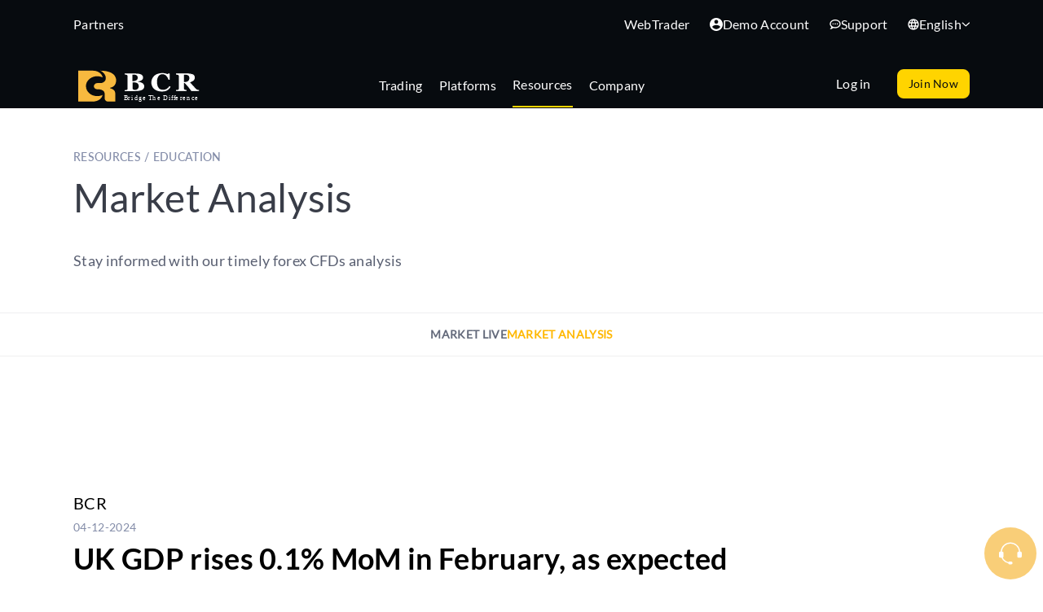

--- FILE ---
content_type: text/html; charset=UTF-8
request_url: https://baceportal.com/market-analysis/698
body_size: 17934
content:
<!DOCTYPE html>
<html lang="en">

<head>
    <meta charset="UTF-8" />
    
    <title>BCR - Transparent and Reliable CFDs Trading Platform</title>
    <meta name="viewport" content="width=device-width, initial-scale=1.0" />
    <meta name="csrf-token" content="msLK4gWw0SCmHInwrR108sCsKdYR1nRVy8Aso7ck">
    <meta name="keywords" content="Online trading,Transparent and reliable execution,CFD contracts,Forex,Metal trading,Commodity trading,Index trading,Stock trading,High liquidity,Advanced trade execution,World-leading trading provider,Client service,Global community,Trading tools,Financial markets,Expertise,Integrity,Financial goals">
    <meta name="description" content="BCR is a trusted and world-leading provider of Contracts for Difference (CFDs) trading. We are committed to delivering transparent and reliable trading services to our clients. With a focus on client satisfaction, we offer a wide range of CFDs on various asset classes, including Forex, metals, commodities, indices, and stocks. Experience the BCR difference and trade with confidence in our transparent and reliable trading platform.">
    <meta name="site-locale" content="bvi">
            <meta name="apple-itunes-app" content="app-id=6740502137">
        
    <meta property="og:title" content="BCR - Transparent and Reliable CFDs Trading Platform">
    <meta property="og:description" content="BCR is a trusted and world-leading provider of Contracts for Difference (CFDs) trading. We are committed to delivering transparent and reliable trading services to our clients. With a focus on client satisfaction, we offer a wide range of CFDs on various asset classes, including Forex, metals, commodities, indices, and stocks. Experience the BCR difference and trade with confidence in our transparent and reliable trading platform.">
    <meta property="og:url" content="https://baceportal.com/market-analysis/698">
    <meta property="og:site_name" content="BCR">
    <meta property="og:type" content="website">
    <meta property="og:locale" content="en">
    <meta property="og:image" content="https://thebcr.com/statics/images/logo-blk.png">

    
    <meta name="twitter:card" content="summary_large_image">
    <meta name="twitter:title" content="Transparent and Reliable CFDs Trading Platform">
    <meta name="twitter:description" content="BCR is a trusted and world-leading provider of Contracts for Difference (CFDs) trading. We are committed to delivering transparent and reliable trading services to our clients. With a focus on client satisfaction, we offer a wide range of CFDs on various asset classes, including Forex, metals, commodities, indices, and stocks. Experience the BCR difference and trade with confidence in our transparent and reliable trading platform.">
    <meta name="twitter:image" content="https://thebcr.com/statics/images/logo.png">

    
    
    <link rel="stylesheet" href="https://baceportal.com/css/app.css?v=1769269661">
    <link rel="stylesheet" href="https://cdnjs.cloudflare.com/ajax/libs/animate.css/4.1.1/animate.min.css" />
    <link href="https://cdnjs.cloudflare.com/ajax/libs/video.js/7.10.2/video-js.min.css" rel="stylesheet" />
    <link rel="icon" type="image/png" href="https://baceportal.com/statics/images/favicon.ico">

    <!-- Google tag (gtag.js) -->
    <script async src="https://www.googletagmanager.com/gtag/js?id=AW-11250562886"></script>
    <style>
        .website-image {
            display: none;
        }
    </style>
    <script>
        window.dataLayer = window.dataLayer || [];

        function gtag() {
            dataLayer.push(arguments);
        }
        gtag('js', new Date());
        // gtag('config', 'G-Q6J2R20BD7');
        gtag('config', 'AW-11250562886');
    </script>

    <!-- zendesk script start -->
    
    <!-- zendesk script end-->
</head>

<body>
    <div class="website-image">
        <img src="https://baceportal.com/statics/images/bcr_18years.jpg" alt="BCR 16 years" />
        <img src="https://baceportal.com/statics/images/bcr_jp.jpg" alt="BCR Japanese" />
        <img src="https://baceportal.com/statics/images/bcr_nbc.jpg" alt="BCR Japanese" />
    </div>
    <img src="https://thebcr.com/statics/images/logo-blk.png" style='display:none;'>
    
    <div id="app" class="market-post-page">
                    <div class=" header bg-white sm:bg-[#070B0F] ">
                <div class="relative tracking-2 lato text-[16px] ">
    <div>
            </div>
    <section class="header-top animated container pt-[18px] py-[31px] hidden sm:block relative z-50">

        <div class="flex items-center z-60">
            <div class="flex items-center">
                                    <a href="https://baceportal.com/partners" class="hover:text-slate-300 text-white">
                        Partners                    </a>
                                                                </div>
            <div class="ml-auto">
                <div class="flex items-center">
                                            <a href="https://baceportal.com/webtrader"
                            class="text-white hover:text-slate-300">WebTrader</a>
                                        <a href="https://baceportal.com/demo"
                        class="ml-6 flex items-center gap-x-1 text-white hover:text-slate-300">
                        <svg width="16" height="16" class="bi" viewBox="0 0 16 16" fill="none"
                            xmlns="http://www.w3.org/2000/svg">
                            <path
                                d="M8 0C3.584 0 0 3.584 0 8C0 12.416 3.584 16 8 16C12.416 16 16 12.416 16 8C16 3.584 12.416 0 8 0ZM8 2.4C9.328 2.4 10.4 3.472 10.4 4.8C10.4 6.128 9.328 7.2 8 7.2C6.672 7.2 5.6 6.128 5.6 4.8C5.6 3.472 6.672 2.4 8 2.4ZM8 13.76C6 13.76 4.232 12.736 3.2 11.184C3.224 9.592 6.4 8.72 8 8.72C9.592 8.72 12.776 9.592 12.8 11.184C11.768 12.736 10 13.76 8 13.76Z"
                                fill="white" />
                        </svg>
                        Demo Account                    </a>
                    <a href="https://baceportal.com/contact-us"
                        class="ml-6 flex items-center gap-x-1 text-white hover:text-slate-300">
                        <svg width="14" height="12" class="bi" viewBox="0 0 14 12" fill="none"
                            xmlns="http://www.w3.org/2000/svg">
                            <path
                                d="M7.00016 0C3.3335 0 0.333496 2.38667 0.333496 5.33333C0.350235 6.0418 0.523247 6.73782 0.84017 7.37166C1.15709 8.00551 1.6101 8.56153 2.16683 9C2.16683 9.4 1.88683 10.4467 0.333496 12C1.9135 11.9267 3.42683 11.3333 4.64683 10.3333C5.40683 10.5533 6.20683 10.6667 7.00016 10.6667C10.6668 10.6667 13.6668 8.28 13.6668 5.33333C13.6668 2.38667 10.6668 0 7.00016 0ZM7.00016 9.33333C4.0535 9.33333 1.66683 7.54 1.66683 5.33333C1.66683 3.12667 4.0535 1.33333 7.00016 1.33333C9.94683 1.33333 12.3335 3.12667 12.3335 5.33333C12.3335 7.54 9.94683 9.33333 7.00016 9.33333ZM10.3335 6V4.66667H9.00016V6H10.3335ZM7.66683 6V4.66667H6.3335V6H7.66683ZM5.00016 6V4.66667H3.66683V6H5.00016Z"
                                fill="white" />
                        </svg>
                        Support                    </a>

                    
                    <div class="hs-dropdown relative inline-flex [--trigger:hover] ml-6 pt-6 md:pt-0">
    <a id="hs-dropdown-hover-event"
        class="text-white hover:text-slate-300 flex items-center gap-x-1 hs-dropdown-toggle md:text-base">
        <svg width="14" height="14" class="bi lang-icon" viewBox="0 0 14 14" fill="none"
            xmlns="http://www.w3.org/2000/svg">
            <path
                d="M6.9935 0.333496C3.3135 0.333496 0.333496 3.32016 0.333496 7.00016C0.333496 10.6802 3.3135 13.6668 6.9935 13.6668C10.6802 13.6668 13.6668 10.6802 13.6668 7.00016C13.6668 3.32016 10.6802 0.333496 6.9935 0.333496ZM11.6135 4.3335H9.64683C9.4335 3.50016 9.12683 2.70016 8.72683 1.96016C9.9535 2.38016 10.9735 3.2335 11.6135 4.3335ZM7.00016 1.6935C7.5535 2.4935 7.98683 3.38016 8.2735 4.3335H5.72683C6.0135 3.38016 6.44683 2.4935 7.00016 1.6935ZM1.84016 8.3335C1.7335 7.90683 1.66683 7.46016 1.66683 7.00016C1.66683 6.54016 1.7335 6.0935 1.84016 5.66683H4.0935C4.04016 6.10683 4.00016 6.54683 4.00016 7.00016C4.00016 7.4535 4.04016 7.8935 4.0935 8.3335H1.84016ZM2.38683 9.66683H4.3535C4.56683 10.5002 4.8735 11.3002 5.2735 12.0402C4.04683 11.6202 3.02683 10.7735 2.38683 9.66683ZM4.3535 4.3335H2.38683C3.02683 3.22683 4.04683 2.38016 5.2735 1.96016C4.8735 2.70016 4.56683 3.50016 4.3535 4.3335ZM7.00016 12.3068C6.44683 11.5068 6.0135 10.6202 5.72683 9.66683H8.2735C7.98683 10.6202 7.5535 11.5068 7.00016 12.3068ZM8.56016 8.3335H5.44016C5.38016 7.8935 5.3335 7.4535 5.3335 7.00016C5.3335 6.54683 5.38016 6.10016 5.44016 5.66683H8.56016C8.62016 6.10016 8.66683 6.54683 8.66683 7.00016C8.66683 7.4535 8.62016 7.8935 8.56016 8.3335ZM8.72683 12.0402C9.12683 11.3002 9.4335 10.5002 9.64683 9.66683H11.6135C10.9735 10.7668 9.9535 11.6202 8.72683 12.0402ZM9.90683 8.3335C9.96016 7.8935 10.0002 7.4535 10.0002 7.00016C10.0002 6.54683 9.96016 6.10683 9.90683 5.66683H12.1602C12.2668 6.0935 12.3335 6.54016 12.3335 7.00016C12.3335 7.46016 12.2668 7.90683 12.1602 8.3335H9.90683Z"
                fill="white" />
        </svg>

        <span class='lang-text'>English</span>
        <svg class="hs-dropdown-open:rotate-180 w-2.5 h-2.5 text-white inline-block" width="16" height="16"
            viewBox="0 0 16 16" fill="none"xmlns="http://www.w3.org/2000/svg">
            <path d="M2 5L8.16086 10.6869C8.35239 10.8637 8.64761 10.8637 8.83914 10.6869L15 5" stroke="currentColor"
                stroke-width="2" stroke-linecap="round" />
        </svg>
    </a>
    <div class="hs-dropdown-menu language_menu transition-[opacity,margin] duration hs-dropdown-open:opacity-100 opacity-0 hidden mt-2 min-w-[15rem] shadow-md rounded-lg p-2
                bg-white dark:border border-gray-700 divide-gray-700 after:h-4 after:absolute after:-bottom-4 after:left-0 after:w-full
                before:h-4 before:absolute before:-top-4 before:left-0 before:w-full z-50"
        aria-labelledby="hs-dropdown-hover-event">
        <a class="flex items-center gap-x-3.5 py-2 px-3 rounded-md text-sm text-black focus:ring-2 text-gray-400 hover:bg-gray-700 hover:text-gray-300"
            href="https://baceportal.com/set-locale-page/en/market-analysis">
                            <img src=https://baceportal.com/statics/images/economic-calendar/US.png class="w-[25px] h-[25px] rounded-lg">
                        English
        </a>
        <a class="flex items-center gap-x-3.5 py-2 px-3 rounded-md text-sm text-black focus:ring-2 text-gray-400 hover:bg-gray-700 hover:text-gray-300"
            href="https://baceportal.com/set-locale-page/zh_CN/market-analysis">
            <img src=https://baceportal.com/statics/images/economic-calendar/CN.png class="w-[25px] h-[25px] rounded-lg">简体中文
        </a>
        <a class="flex items-center gap-x-3.5 py-2 px-3 rounded-md text-sm text-black focus:ring-2 text-gray-400 hover:bg-gray-700 hover:text-gray-300"
            href="https://baceportal.com/set-locale-page/zh-Hant/market-analysis">
            <img src=https://baceportal.com/statics/images/economic-calendar/HK.png class="w-[25px] h-[25px] rounded-lg">繁體中文
        </a>
        
        
        <a class="flex items-center gap-x-3.5 py-2 px-3 rounded-md text-sm text-black focus:ring-2 text-gray-400 hover:bg-gray-700 hover:text-gray-300"
            href="https://baceportal.com/set-locale-page/ms/market-analysis">
            <img src=https://baceportal.com/statics/images/economic-calendar/MY.png class="w-[25px] h-[25px] rounded-lg">Bahasa
            Melayu
        </a>
        <a class="flex items-center gap-x-3.5 py-2 px-3 rounded-md text-sm text-black focus:ring-2 text-gray-400 hover:bg-gray-700 hover:text-gray-300"
            href="https://baceportal.com/set-locale-page/vi/market-analysis">
            <img src=https://baceportal.com/statics/images/economic-calendar/VN.png class="w-[25px] h-[25px] rounded-lg">Tiếng
            Việt
        </a>
        <a class="flex items-center gap-x-3.5 py-2 px-3 rounded-md text-sm text-black focus:ring-2 text-gray-400 hover:bg-gray-700 hover:text-gray-300"
            href="https://baceportal.com/set-locale-page/th/market-analysis">
            <img src=https://baceportal.com/statics/images/economic-calendar/TH.png class="w-[25px] h-[25px] rounded-lg">ไทย
        </a>
        <a class="flex items-center gap-x-3.5 py-2 px-3 rounded-md text-sm text-black focus:ring-2 text-gray-400 hover:bg-gray-700 hover:text-gray-300"
            href="https://baceportal.com/set-locale-page/ja/market-analysis">
            <img src=https://baceportal.com/statics/images/economic-calendar/JP.png class="w-[25px] h-[25px] rounded-lg">日本語
        </a>
        <a class="flex items-center gap-x-3.5 py-2 px-3 rounded-md text-sm text-black focus:ring-2 text-gray-400 hover:bg-gray-700 hover:text-gray-300"
            href="https://baceportal.com/set-locale-page/ko/market-analysis">
            <img src=https://baceportal.com/statics/images/economic-calendar/KR.png class="w-[25px] h-[25px] rounded-lg">한국어
        </a>

        <a class="flex items-center gap-x-3.5 py-2 px-3 rounded-md text-sm text-black focus:ring-2 text-gray-400 hover:bg-gray-700 hover:text-gray-300"
            href="https://baceportal.com/set-locale-page/km/market-analysis">
            <img src=https://baceportal.com/statics/images/economic-calendar/KH.png
                class="w-[25px] h-[25px] rounded-lg">ភាសាខ្មែរ
        </a>
        <a class="flex items-center gap-x-3.5 py-2 px-3 rounded-md text-sm text-black focus:ring-2 text-gray-400 hover:bg-gray-700 hover:text-gray-300"
            href="https://baceportal.com/set-locale-page/es/market-analysis">
            <img src=https://baceportal.com/statics/images/economic-calendar/ES.png
                class="w-[25px] h-[25px] rounded-lg">español
        </a>
    </div>
</div>
                </div>
            </div>
        </div>
    </section>
</div>

<div class="relative h-[60px] tracking-2 lato text-sm">
    <header data-component-name="global-nav" class="w-full absolute top-0 z-40" data-has-secondary-navigation="false">
        <div class="top-0 w-full z-50 will-change-auto duration-200 bg-transparent translate-y-0 transition-colors">
            <div class="transition-colors duration-700">
                <div class="h-global-header container flex items-center justify-between ">
                    <div class="w-[160px] h-[42px] shrink-0 hidden sm:block">
                        <a href="/" data-component-name="logo-home">
                            <img src="https://baceportal.com/statics/images/logo-white.svg" />
                        </a>
                    </div>
                    
                    <div id="navbar-collapse-basic" class="items-center justify-between hidden w-full md:flex md:w-auto text-white">
    <div id="hs-dropdown-id"
        class="hs-dropdown [--strategy:static] sm:[--strategy:absolute] [--adaptive:none] sm:[--trigger:hover]">

        <nav class="z-0 flex items-center lg:gap-x-10 sm:gap-x-4" aria-label="Tabs" role="tablist">
                            <div class="menu-head  cursor-default" id="menu-id-trading"
                    data-hs-tab="#menu-trading" aria-controls="menu-trading" role="tab">
                    <span                         class="main_menu_a hover:border-b-2 hover:border-primary">
                        Trading                    </span>
                </div>
                            <div class="menu-head  cursor-default" id="menu-id-platforms"
                    data-hs-tab="#menu-platforms" aria-controls="menu-platforms" role="tab">
                    <span                         class="main_menu_a hover:border-b-2 hover:border-primary">
                        Platforms                    </span>
                </div>
                            <div class="menu-head  cursor-default" id="menu-id-resources"
                    data-hs-tab="#menu-resources" aria-controls="menu-resources" role="tab">
                    <span  id="highlight"                         class="main_menu_a hover:border-b-2 hover:border-primary">
                        Resources                    </span>
                </div>
                            <div class="menu-head  cursor-default" id="menu-id-company"
                    data-hs-tab="#menu-company" aria-controls="menu-company" role="tab">
                    <span                         class="main_menu_a hover:border-b-2 hover:border-primary">
                        Company                    </span>
                </div>
                    </nav>
        <div id='hs-dropdown-menu-id'
            class="hs-dropdown-menu transition-all duration-[0.15ms] sm:duration-[600ms] ease-in-out
hs-dropdown-open:opacity-100 opacity-0 w-full hidden z-10 top-[60px] left-0 min-w-[15rem]
sm:shadow-md p-2 before:absolute before:top-5 before:left-0 before:w-full before:h-5">
            <div class="mt-10 container">
                <div class="dropdown-list-container dropdown-menu dropdown-menu--style">
                    <div class="row bcr-navbar-dropdown-container">
                        <div class="hidden lg:block col-lg-4">
                            

                            <div>
                                <h1 class="navbar-cta-block__heading">Trade with a high-performance trading platform</h1>
                                <div class="max-content mt-[25px] box-border min-w-[184px]">
                                    <a href="https://baceportal.com/register"
                                        class="py-2 px-4 primary-button text-base font-medium tracking-wide leading-tight">
                                        Join Now                                    </a>
                                </div>
                                <div class="py-2 dark-button max-content mt-4 box-border min-w-[184px] cursor-pointer">
                                    <a href="https://baceportal.com/demo"
                                        class="text-base font-medium tracking-wide leading-tight text-center text-white hover:text-primary">Try Demo Account</a>
                                </div>
                            </div>

                        </div>
                        <div class="col-xs-12 col-md-7 col-lg-7 margin-left-m">
                                                            <div id="menu-trading" aria-labelledby="menu-trading"
                                    role="tabpanel" class="">
                                                                            <div class="col-sm-4 col-md-4">
                                            <div class="dropdown-header">
                                                <span> Trading Account</span>
                                            </div>
                                            <ul class="dropdown-list-container___list ">
                                                                                                    <li class="dropdown-list-container__list-item text-white ">
                                                        <a href="https://baceportal.com/account-overview"
                                                            class="transition-all duration-500 hover:text-primary">
                                                            Account Overview                                                            <span class="glyphicon glyphicon-arrow-right"></span>
                                                        </a>
                                                    </li>
                                                                                                    <li class="dropdown-list-container__list-item text-white ">
                                                        <a href="https://baceportal.com/deposit-withdrawal"
                                                            class="transition-all duration-500 hover:text-primary">
                                                            Deposit & Withdrawal                                                            <span class="glyphicon glyphicon-arrow-right"></span>
                                                        </a>
                                                    </li>
                                                                                            </ul>
                                        </div>
                                                                            <div class="col-sm-4 col-md-4">
                                            <div class="dropdown-header">
                                                <span> Markets</span>
                                            </div>
                                            <ul class="dropdown-list-container___list ">
                                                                                                    <li class="dropdown-list-container__list-item text-white ">
                                                        <a href="https://baceportal.com/range-of-markets"
                                                            class="transition-all duration-500 hover:text-primary">
                                                            Range of Markets                                                            <span class="glyphicon glyphicon-arrow-right"></span>
                                                        </a>
                                                    </li>
                                                                                                    <li class="dropdown-list-container__list-item text-white ">
                                                        <a href="https://baceportal.com/forex"
                                                            class="transition-all duration-500 hover:text-primary">
                                                            Forex CFDs                                                            <span class="glyphicon glyphicon-arrow-right"></span>
                                                        </a>
                                                    </li>
                                                                                                    <li class="dropdown-list-container__list-item text-white ">
                                                        <a href="https://baceportal.com/shares"
                                                            class="transition-all duration-500 hover:text-primary">
                                                            Share CFDs                                                            <span class="glyphicon glyphicon-arrow-right"></span>
                                                        </a>
                                                    </li>
                                                                                                    <li class="dropdown-list-container__list-item text-white ">
                                                        <a href="https://baceportal.com/metals"
                                                            class="transition-all duration-500 hover:text-primary">
                                                            Metal CFDs                                                            <span class="glyphicon glyphicon-arrow-right"></span>
                                                        </a>
                                                    </li>
                                                                                                    <li class="dropdown-list-container__list-item text-white ">
                                                        <a href="https://baceportal.com/commodities"
                                                            class="transition-all duration-500 hover:text-primary">
                                                            Commodity CFDs                                                            <span class="glyphicon glyphicon-arrow-right"></span>
                                                        </a>
                                                    </li>
                                                                                                    <li class="dropdown-list-container__list-item text-white ">
                                                        <a href="https://baceportal.com/indices"
                                                            class="transition-all duration-500 hover:text-primary">
                                                            Index CFDs                                                            <span class="glyphicon glyphicon-arrow-right"></span>
                                                        </a>
                                                    </li>
                                                                                            </ul>
                                        </div>
                                                                            <div class="col-sm-4 col-md-4">
                                            <div class="dropdown-header">
                                                <span> Trading Conditions</span>
                                            </div>
                                            <ul class="dropdown-list-container___list ">
                                                                                                    <li class="dropdown-list-container__list-item text-white ">
                                                        <a href="https://baceportal.com/spreads-commission-swap"
                                                            class="transition-all duration-500 hover:text-primary">
                                                            Spreads, Commission & Swap                                                            <span class="glyphicon glyphicon-arrow-right"></span>
                                                        </a>
                                                    </li>
                                                                                                    <li class="dropdown-list-container__list-item text-white ">
                                                        <a href="https://baceportal.com/margin-leverage"
                                                            class="transition-all duration-500 hover:text-primary">
                                                            Margin & Leverage                                                            <span class="glyphicon glyphicon-arrow-right"></span>
                                                        </a>
                                                    </li>
                                                                                                    <li class="dropdown-list-container__list-item text-white ">
                                                        <a href="https://baceportal.com/trading-hours"
                                                            class="transition-all duration-500 hover:text-primary">
                                                            Trading Hours                                                            <span class="glyphicon glyphicon-arrow-right"></span>
                                                        </a>
                                                    </li>
                                                                                            </ul>
                                        </div>
                                                                    </div>
                                                            <div id="menu-platforms" aria-labelledby="menu-platforms"
                                    role="tabpanel" class=" hidden ">
                                                                            <div class="col-sm-4 col-md-4">
                                            <div class="dropdown-header">
                                                <span> MetaTrader</span>
                                            </div>
                                            <ul class="dropdown-list-container___list ">
                                                                                                    <li class="dropdown-list-container__list-item text-white ">
                                                        <a href="https://baceportal.com/mt4"
                                                            class="transition-all duration-500 hover:text-primary">
                                                            MT4                                                            <span class="glyphicon glyphicon-arrow-right"></span>
                                                        </a>
                                                    </li>
                                                                                                    <li class="dropdown-list-container__list-item text-white ">
                                                        <a href="https://baceportal.com/mt5"
                                                            class="transition-all duration-500 hover:text-primary">
                                                            MT5                                                            <span class="glyphicon glyphicon-arrow-right"></span>
                                                        </a>
                                                    </li>
                                                                                                    <li class="dropdown-list-container__list-item text-white ">
                                                        <a href="https://baceportal.com/webtrader"
                                                            class="transition-all duration-500 hover:text-primary">
                                                            MT4 WebTrader                                                            <span class="glyphicon glyphicon-arrow-right"></span>
                                                        </a>
                                                    </li>
                                                                                                    <li class="dropdown-list-container__list-item text-white ">
                                                        <a href="https://baceportal.com/mt5-webtrader"
                                                            class="transition-all duration-500 hover:text-primary">
                                                            MT5 WebTrader                                                            <span class="glyphicon glyphicon-arrow-right"></span>
                                                        </a>
                                                    </li>
                                                                                            </ul>
                                        </div>
                                                                    </div>
                                                            <div id="menu-resources" aria-labelledby="menu-resources"
                                    role="tabpanel" class=" hidden ">
                                                                            <div class="col-sm-4 col-md-4">
                                            <div class="dropdown-header">
                                                <span> Trading Tools</span>
                                            </div>
                                            <ul class="dropdown-list-container___list ">
                                                                                                    <li class="dropdown-list-container__list-item text-white ">
                                                        <a href="https://baceportal.com/economic-calendar"
                                                            class="transition-all duration-500 hover:text-primary">
                                                            Economic Calendar                                                            <span class="glyphicon glyphicon-arrow-right"></span>
                                                        </a>
                                                    </li>
                                                                                                    <li class="dropdown-list-container__list-item text-white ">
                                                        <a href="https://baceportal.com/glossary"
                                                            class="transition-all duration-500 hover:text-primary">
                                                            Glossary                                                            <span class="glyphicon glyphicon-arrow-right"></span>
                                                        </a>
                                                    </li>
                                                                                            </ul>
                                        </div>
                                                                            <div class="col-sm-4 col-md-4">
                                            <div class="dropdown-header">
                                                <span> Education</span>
                                            </div>
                                            <ul class="dropdown-list-container___list ">
                                                                                                    <li class="dropdown-list-container__list-item text-white ">
                                                        <a href="https://baceportal.com/market-live"
                                                            class="transition-all duration-500 hover:text-primary">
                                                            Market Live                                                            <span class="glyphicon glyphicon-arrow-right"></span>
                                                        </a>
                                                    </li>
                                                                                                    <li class="dropdown-list-container__list-item text-white ">
                                                        <a href="https://baceportal.com/market-analysis"
                                                            class="transition-all duration-500 hover:text-primary">
                                                            Market Analysis                                                            <span class="glyphicon glyphicon-arrow-right"></span>
                                                        </a>
                                                    </li>
                                                                                            </ul>
                                        </div>
                                                                    </div>
                                                            <div id="menu-company" aria-labelledby="menu-company"
                                    role="tabpanel" class=" hidden ">
                                                                            <div class="col-sm-4 col-md-4">
                                            <div class="dropdown-header">
                                                <span> About Us</span>
                                            </div>
                                            <ul class="dropdown-list-container___list ">
                                                                                                    <li class="dropdown-list-container__list-item text-white ">
                                                        <a href="https://baceportal.com/bcr-profile"
                                                            class="transition-all duration-500 hover:text-primary">
                                                            BCR Profile                                                            <span class="glyphicon glyphicon-arrow-right"></span>
                                                        </a>
                                                    </li>
                                                                                                    <li class="dropdown-list-container__list-item text-white ">
                                                        <a href="https://baceportal.com/contact-us"
                                                            class="transition-all duration-500 hover:text-primary">
                                                            Contact Us                                                            <span class="glyphicon glyphicon-arrow-right"></span>
                                                        </a>
                                                    </li>
                                                                                                    <li class="dropdown-list-container__list-item text-white ">
                                                        <a href="https://baceportal.com/disclosure-documents"
                                                            class="transition-all duration-500 hover:text-primary">
                                                            Disclosure Documents                                                            <span class="glyphicon glyphicon-arrow-right"></span>
                                                        </a>
                                                    </li>
                                                                                            </ul>
                                        </div>
                                                                            <div class="col-sm-4 col-md-4">
                                            <div class="dropdown-header">
                                                <span> More</span>
                                            </div>
                                            <ul class="dropdown-list-container___list ">
                                                                                                    <li class="dropdown-list-container__list-item text-white ">
                                                        <a href="https://baceportal.com/promotions"
                                                            class="transition-all duration-500 hover:text-primary">
                                                            Promotions                                                            <span class="glyphicon glyphicon-arrow-right"></span>
                                                        </a>
                                                    </li>
                                                                                                    <li class="dropdown-list-container__list-item text-white ">
                                                        <a href="https://baceportal.com/events"
                                                            class="transition-all duration-500 hover:text-primary">
                                                            Events                                                            <span class="glyphicon glyphicon-arrow-right"></span>
                                                        </a>
                                                    </li>
                                                                                            </ul>
                                        </div>
                                                                    </div>
                                                    </div>

                    </div>
                </div>
            </div>
        </div>
    </div>
</div>

<div class="flex items-center justify-end">
    <a href="https://baceportal.com/login"
        class="text-white hover:text-primary text-base mr-8 hidden sm:block">
        Log in    </a>
    <a href="https://baceportal.com/register"
        class="primary-button px-3 py-1.5 justify-center items-center hidden sm:flex">
        Join Now    </a>
    
                    <!--mobile nav-->
                    <div class="flex items-center">
    <div class="block absolute top-4 left-3 z-50 text-center sm:hidden" id="mobile_nav_menu_c">
        <div class="mobile_nav_c flex flex-row flex-nowrap gap-x-10 justify-end cursor-pointer">
            <svg viewBox="64 64 896 896" focusable="false" data-icon="menu" aria-hidden="true" class="w-6 h-6"
                fill="">
                <path
                    d="M904 160H120c-4.4 0-8 3.6-8 8v64c0 4.4 3.6 8 8 8h784c4.4 0 8-3.6 8-8v-64c0-4.4-3.6-8-8-8zm0 624H120c-4.4 0-8 3.6-8 8v64c0 4.4 3.6 8 8 8h784c4.4 0 8-3.6 8-8v-64c0-4.4-3.6-8-8-8zm0-312H120c-4.4 0-8 3.6-8 8v64c0 4.4 3.6 8 8 8h784c4.4 0 8-3.6 8-8v-64c0-4.4-3.6-8-8-8z">
                </path>
            </svg>
        </div>
    </div>

    <div class="w-[100px] absolute left-[50%] top-[13px] transform -translate-x-[50%] shrink-0 block sm:hidden">
        <a href="/" data-component-name="logo-home">
                            <img src="https://baceportal.com/statics/images/logo-black.svg" />
                    </a>
    </div>
</div>
<div class='block absolute top-4 right-5 z-50 text-center sm:hidden'>
    <a href="https://baceportal.com/login"
        class=" text-sm lato text-[14px]">
        Login    </a>
</div>
<div id="mobile_nav_menu" class="block sm:hidden float-right truncate">
    <div class="mobile_nav closed">
        <div id="mobile_menu" class="mobile_menu_c hidden bg-[#161E25] z-[999] ">
            <div class="w-full h-full overflow-auto relative z-10">
                <div class="h-[60px] flex pr-[36px] justify-end items-center">
                    <div class="">
                        <button type="button" aria-label="Close" class="ant-drawer-close"
                            style="--scroll-bar:0px;"><span role="img" aria-label="close"
                                class="anticon anticon-close"><svg viewBox="64 64 896 896" focusable="false"
                                    data-icon="close" width="1em" height="1em" fill="white" aria-hidden="true">
                                    <path
                                        d="M563.8 512l262.5-312.9c4.4-5.2.7-13.1-6.1-13.1h-79.8c-4.7 0-9.2 2.1-12.3 5.7L511.6 449.8 295.1 191.7c-3-3.6-7.5-5.7-12.3-5.7H203c-6.8 0-10.5 7.9-6.1 13.1L459.4 512 196.9 824.9A7.95 7.95 0 00203 838h79.8c4.7 0 9.2-2.1 12.3-5.7l216.5-258.1 216.5 258.1c3 3.6 7.5 5.7 12.3 5.7h79.8c6.8 0 10.5-7.9 6.1-13.1L563.8 512z">
                                    </path>
                                </svg></span></button>
                    </div>
                </div>

                <div class="border-t border-b border-[#9e9e9e]">
                    <div class="hs-accordion-group pl-6 pr-[36px] pb-6">
                                                    <div class="hs-accordion "
                                id="hs-basic-with-title-and-arrow-stretched-heading-trading">
                                <button aria-controls="hs-basic-with-title-and-arrow-stretched-collapse-one"
                                    class="hs-accordion-toggle group py-3 inline-flex items-center justify-between gap-x-3 w-full text-left text-white transition">
                                    Trading                                    <svg class="hs-accordion-active:hidden block w-3 h-3 text-white group-hover:text-gray-500 dark:text-gray-400"
                                        width="16" height="16" viewBox="0 0 16 16" fill="none"
                                        xmlns="http://www.w3.org/2000/svg">
                                        <path
                                            d="M2 5L8.16086 10.6869C8.35239 10.8637 8.64761 10.8637 8.83914 10.6869L15 5"
                                            stroke="currentColor" stroke-width="2" stroke-linecap="round" />
                                    </svg>

                                    <svg class="hs-accordion-active:block hidden w-3 h-3 text-white group-hover:text-gray-500 dark:text-gray-400"
                                        width="16" height="16" viewBox="0 0 16 16" fill="none"
                                        xmlns="http://www.w3.org/2000/svg">
                                        <path
                                            d="M2 11L8.16086 5.31305C8.35239 5.13625 8.64761 5.13625 8.83914 5.31305L15 11"
                                            stroke="currentColor" stroke-width="2" stroke-linecap="round" />
                                    </svg>

                                </button>

                                <div id="hs-basic-with-title-and-arrow-stretched-collapse-trading"
                                    class="hs-accordion-content w-full hidden overflow-hidden transition-[height] duration-300"
                                    aria-labelledby="hs-basic-with-title-and-arrow-stretched-heading-trading">
                                                                            <div class="hs-accordion-group pl-6">
                                                                                            <div class="hs-accordion border-b border-[#e4e6efcc]"
                                                    id="hs-basic-with-title-and-arrow-stretched-sub-heading-trading-account">
                                                    <button
                                                        class="hs-accordion-toggle group py-3 inline-flex items-center justify-between
                                                                gap-x-3 w-full text-left text-white transition hover:text-gray-500
                                                                dark:hs-accordion-active:text-blue-500
                                                                dark:text-gray-200 dark:hover:text-gray-400"
                                                        aria-controls="hs-basic-with-title-and-arrow-stretched-collapse-one">
                                                        <span>Trading Account</span>
                                                        <svg class="hs-accordion-active:hidden block w-3 h-3 text-white group-hover:text-gray-500 dark:text-gray-400"
                                                            width="16" height="16" viewBox="0 0 16 16"
                                                            fill="none" xmlns="http://www.w3.org/2000/svg">
                                                            <path
                                                                d="M2 5L8.16086 10.6869C8.35239 10.8637 8.64761 10.8637 8.83914 10.6869L15 5"
                                                                stroke="currentColor" stroke-width="2"
                                                                stroke-linecap="round" />
                                                        </svg>
                                                        <svg class="hs-accordion-active:block hidden w-3 h-3 text-white group-hover:text-gray-500 dark:text-gray-400"
                                                            width="16" height="16" viewBox="0 0 16 16"
                                                            fill="none" xmlns="http://www.w3.org/2000/svg">
                                                            <path
                                                                d="M2 11L8.16086 5.31305C8.35239 5.13625 8.64761 5.13625 8.83914 5.31305L15 11"
                                                                stroke="currentColor" stroke-width="2"
                                                                stroke-linecap="round" />
                                                        </svg>
                                                    </button>

                                                    <div id="hs-basic-with-title-and-arrow-stretched-collapse-trading-account"
                                                        class="hs-accordion-content w-full hidden overflow-hidden transition-[height] duration-300"
                                                        aria-labelledby="hs-basic-with-title-and-arrow-stretched-heading-trading-account">
                                                        <div class="flex flex-col pl-6">
                                                                                                                            <a href="https://baceportal.com/account-overview"
                                                                    class="text-white h-10 leading-10">
                                                                    Account Overview                                                                </a>
                                                                                                                            <a href="https://baceportal.com/deposit-withdrawal"
                                                                    class="text-white h-10 leading-10">
                                                                    Deposit & Withdrawal                                                                </a>
                                                                                                                    </div>

                                                    </div>
                                                </div>
                                                                                    </div>
                                                                            <div class="hs-accordion-group pl-6">
                                                                                            <div class="hs-accordion border-b border-[#e4e6efcc]"
                                                    id="hs-basic-with-title-and-arrow-stretched-sub-heading-markets">
                                                    <button
                                                        class="hs-accordion-toggle group py-3 inline-flex items-center justify-between
                                                                gap-x-3 w-full text-left text-white transition hover:text-gray-500
                                                                dark:hs-accordion-active:text-blue-500
                                                                dark:text-gray-200 dark:hover:text-gray-400"
                                                        aria-controls="hs-basic-with-title-and-arrow-stretched-collapse-one">
                                                        <span>Markets</span>
                                                        <svg class="hs-accordion-active:hidden block w-3 h-3 text-white group-hover:text-gray-500 dark:text-gray-400"
                                                            width="16" height="16" viewBox="0 0 16 16"
                                                            fill="none" xmlns="http://www.w3.org/2000/svg">
                                                            <path
                                                                d="M2 5L8.16086 10.6869C8.35239 10.8637 8.64761 10.8637 8.83914 10.6869L15 5"
                                                                stroke="currentColor" stroke-width="2"
                                                                stroke-linecap="round" />
                                                        </svg>
                                                        <svg class="hs-accordion-active:block hidden w-3 h-3 text-white group-hover:text-gray-500 dark:text-gray-400"
                                                            width="16" height="16" viewBox="0 0 16 16"
                                                            fill="none" xmlns="http://www.w3.org/2000/svg">
                                                            <path
                                                                d="M2 11L8.16086 5.31305C8.35239 5.13625 8.64761 5.13625 8.83914 5.31305L15 11"
                                                                stroke="currentColor" stroke-width="2"
                                                                stroke-linecap="round" />
                                                        </svg>
                                                    </button>

                                                    <div id="hs-basic-with-title-and-arrow-stretched-collapse-markets"
                                                        class="hs-accordion-content w-full hidden overflow-hidden transition-[height] duration-300"
                                                        aria-labelledby="hs-basic-with-title-and-arrow-stretched-heading-markets">
                                                        <div class="flex flex-col pl-6">
                                                                                                                            <a href="https://baceportal.com/range-of-markets"
                                                                    class="text-white h-10 leading-10">
                                                                    Range of Markets                                                                </a>
                                                                                                                            <a href="https://baceportal.com/forex"
                                                                    class="text-white h-10 leading-10">
                                                                    Forex CFDs                                                                </a>
                                                                                                                            <a href="https://baceportal.com/shares"
                                                                    class="text-white h-10 leading-10">
                                                                    Share CFDs                                                                </a>
                                                                                                                            <a href="https://baceportal.com/metals"
                                                                    class="text-white h-10 leading-10">
                                                                    Metal CFDs                                                                </a>
                                                                                                                            <a href="https://baceportal.com/commodities"
                                                                    class="text-white h-10 leading-10">
                                                                    Commodity CFDs                                                                </a>
                                                                                                                            <a href="https://baceportal.com/indices"
                                                                    class="text-white h-10 leading-10">
                                                                    Index CFDs                                                                </a>
                                                                                                                    </div>

                                                    </div>
                                                </div>
                                                                                    </div>
                                                                            <div class="hs-accordion-group pl-6">
                                                                                            <div class="hs-accordion border-b border-[#e4e6efcc]"
                                                    id="hs-basic-with-title-and-arrow-stretched-sub-heading-trading-condition">
                                                    <button
                                                        class="hs-accordion-toggle group py-3 inline-flex items-center justify-between
                                                                gap-x-3 w-full text-left text-white transition hover:text-gray-500
                                                                dark:hs-accordion-active:text-blue-500
                                                                dark:text-gray-200 dark:hover:text-gray-400"
                                                        aria-controls="hs-basic-with-title-and-arrow-stretched-collapse-one">
                                                        <span>Trading Conditions</span>
                                                        <svg class="hs-accordion-active:hidden block w-3 h-3 text-white group-hover:text-gray-500 dark:text-gray-400"
                                                            width="16" height="16" viewBox="0 0 16 16"
                                                            fill="none" xmlns="http://www.w3.org/2000/svg">
                                                            <path
                                                                d="M2 5L8.16086 10.6869C8.35239 10.8637 8.64761 10.8637 8.83914 10.6869L15 5"
                                                                stroke="currentColor" stroke-width="2"
                                                                stroke-linecap="round" />
                                                        </svg>
                                                        <svg class="hs-accordion-active:block hidden w-3 h-3 text-white group-hover:text-gray-500 dark:text-gray-400"
                                                            width="16" height="16" viewBox="0 0 16 16"
                                                            fill="none" xmlns="http://www.w3.org/2000/svg">
                                                            <path
                                                                d="M2 11L8.16086 5.31305C8.35239 5.13625 8.64761 5.13625 8.83914 5.31305L15 11"
                                                                stroke="currentColor" stroke-width="2"
                                                                stroke-linecap="round" />
                                                        </svg>
                                                    </button>

                                                    <div id="hs-basic-with-title-and-arrow-stretched-collapse-trading-condition"
                                                        class="hs-accordion-content w-full hidden overflow-hidden transition-[height] duration-300"
                                                        aria-labelledby="hs-basic-with-title-and-arrow-stretched-heading-trading-condition">
                                                        <div class="flex flex-col pl-6">
                                                                                                                            <a href="https://baceportal.com/spreads-commission-swap"
                                                                    class="text-white h-10 leading-10">
                                                                    Spreads, Commission & Swap                                                                </a>
                                                                                                                            <a href="https://baceportal.com/margin-leverage"
                                                                    class="text-white h-10 leading-10">
                                                                    Margin & Leverage                                                                </a>
                                                                                                                            <a href="https://baceportal.com/trading-hours"
                                                                    class="text-white h-10 leading-10">
                                                                    Trading Hours                                                                </a>
                                                                                                                    </div>

                                                    </div>
                                                </div>
                                                                                    </div>
                                                                    </div>
                            </div>
                                                    <div class="hs-accordion "
                                id="hs-basic-with-title-and-arrow-stretched-heading-platforms">
                                <button aria-controls="hs-basic-with-title-and-arrow-stretched-collapse-one"
                                    class="hs-accordion-toggle group py-3 inline-flex items-center justify-between gap-x-3 w-full text-left text-white transition">
                                    Platforms                                    <svg class="hs-accordion-active:hidden block w-3 h-3 text-white group-hover:text-gray-500 dark:text-gray-400"
                                        width="16" height="16" viewBox="0 0 16 16" fill="none"
                                        xmlns="http://www.w3.org/2000/svg">
                                        <path
                                            d="M2 5L8.16086 10.6869C8.35239 10.8637 8.64761 10.8637 8.83914 10.6869L15 5"
                                            stroke="currentColor" stroke-width="2" stroke-linecap="round" />
                                    </svg>

                                    <svg class="hs-accordion-active:block hidden w-3 h-3 text-white group-hover:text-gray-500 dark:text-gray-400"
                                        width="16" height="16" viewBox="0 0 16 16" fill="none"
                                        xmlns="http://www.w3.org/2000/svg">
                                        <path
                                            d="M2 11L8.16086 5.31305C8.35239 5.13625 8.64761 5.13625 8.83914 5.31305L15 11"
                                            stroke="currentColor" stroke-width="2" stroke-linecap="round" />
                                    </svg>

                                </button>

                                <div id="hs-basic-with-title-and-arrow-stretched-collapse-platforms"
                                    class="hs-accordion-content w-full hidden overflow-hidden transition-[height] duration-300"
                                    aria-labelledby="hs-basic-with-title-and-arrow-stretched-heading-platforms">
                                                                            <div class="hs-accordion-group pl-6">
                                                                                            <div class="grid grid-cols-1">
                                                                                                            <a href="https://baceportal.com/mt4"
                                                            class="text-white h-10 leading-10">
                                                            MT4                                                        </a>
                                                                                                            <a href="https://baceportal.com/mt5"
                                                            class="text-white h-10 leading-10">
                                                            MT5                                                        </a>
                                                                                                            <a href="https://baceportal.com/webtrader"
                                                            class="text-white h-10 leading-10">
                                                            MT4 WebTrader                                                        </a>
                                                                                                            <a href="https://baceportal.com/mt5-webtrader"
                                                            class="text-white h-10 leading-10">
                                                            MT5 WebTrader                                                        </a>
                                                                                                    </div>
                                                                                    </div>
                                                                    </div>
                            </div>
                                                    <div class="hs-accordion "
                                id="hs-basic-with-title-and-arrow-stretched-heading-resources">
                                <button aria-controls="hs-basic-with-title-and-arrow-stretched-collapse-one"
                                    class="hs-accordion-toggle group py-3 inline-flex items-center justify-between gap-x-3 w-full text-left text-white transition">
                                    Resources                                    <svg class="hs-accordion-active:hidden block w-3 h-3 text-white group-hover:text-gray-500 dark:text-gray-400"
                                        width="16" height="16" viewBox="0 0 16 16" fill="none"
                                        xmlns="http://www.w3.org/2000/svg">
                                        <path
                                            d="M2 5L8.16086 10.6869C8.35239 10.8637 8.64761 10.8637 8.83914 10.6869L15 5"
                                            stroke="currentColor" stroke-width="2" stroke-linecap="round" />
                                    </svg>

                                    <svg class="hs-accordion-active:block hidden w-3 h-3 text-white group-hover:text-gray-500 dark:text-gray-400"
                                        width="16" height="16" viewBox="0 0 16 16" fill="none"
                                        xmlns="http://www.w3.org/2000/svg">
                                        <path
                                            d="M2 11L8.16086 5.31305C8.35239 5.13625 8.64761 5.13625 8.83914 5.31305L15 11"
                                            stroke="currentColor" stroke-width="2" stroke-linecap="round" />
                                    </svg>

                                </button>

                                <div id="hs-basic-with-title-and-arrow-stretched-collapse-resources"
                                    class="hs-accordion-content w-full hidden overflow-hidden transition-[height] duration-300"
                                    aria-labelledby="hs-basic-with-title-and-arrow-stretched-heading-resources">
                                                                            <div class="hs-accordion-group pl-6">
                                                                                            <div class="hs-accordion border-b border-[#e4e6efcc]"
                                                    id="hs-basic-with-title-and-arrow-stretched-sub-heading-trading-tools">
                                                    <button
                                                        class="hs-accordion-toggle group py-3 inline-flex items-center justify-between
                                                                gap-x-3 w-full text-left text-white transition hover:text-gray-500
                                                                dark:hs-accordion-active:text-blue-500
                                                                dark:text-gray-200 dark:hover:text-gray-400"
                                                        aria-controls="hs-basic-with-title-and-arrow-stretched-collapse-one">
                                                        <span>Trading Tools</span>
                                                        <svg class="hs-accordion-active:hidden block w-3 h-3 text-white group-hover:text-gray-500 dark:text-gray-400"
                                                            width="16" height="16" viewBox="0 0 16 16"
                                                            fill="none" xmlns="http://www.w3.org/2000/svg">
                                                            <path
                                                                d="M2 5L8.16086 10.6869C8.35239 10.8637 8.64761 10.8637 8.83914 10.6869L15 5"
                                                                stroke="currentColor" stroke-width="2"
                                                                stroke-linecap="round" />
                                                        </svg>
                                                        <svg class="hs-accordion-active:block hidden w-3 h-3 text-white group-hover:text-gray-500 dark:text-gray-400"
                                                            width="16" height="16" viewBox="0 0 16 16"
                                                            fill="none" xmlns="http://www.w3.org/2000/svg">
                                                            <path
                                                                d="M2 11L8.16086 5.31305C8.35239 5.13625 8.64761 5.13625 8.83914 5.31305L15 11"
                                                                stroke="currentColor" stroke-width="2"
                                                                stroke-linecap="round" />
                                                        </svg>
                                                    </button>

                                                    <div id="hs-basic-with-title-and-arrow-stretched-collapse-trading-tools"
                                                        class="hs-accordion-content w-full hidden overflow-hidden transition-[height] duration-300"
                                                        aria-labelledby="hs-basic-with-title-and-arrow-stretched-heading-trading-tools">
                                                        <div class="flex flex-col pl-6">
                                                                                                                            <a href="https://baceportal.com/economic-calendar"
                                                                    class="text-white h-10 leading-10">
                                                                    Economic Calendar                                                                </a>
                                                                                                                            <a href="https://baceportal.com/glossary"
                                                                    class="text-white h-10 leading-10">
                                                                    Glossary                                                                </a>
                                                                                                                    </div>

                                                    </div>
                                                </div>
                                                                                    </div>
                                                                            <div class="hs-accordion-group pl-6">
                                                                                            <div class="hs-accordion border-b border-[#e4e6efcc]"
                                                    id="hs-basic-with-title-and-arrow-stretched-sub-heading-education">
                                                    <button
                                                        class="hs-accordion-toggle group py-3 inline-flex items-center justify-between
                                                                gap-x-3 w-full text-left text-white transition hover:text-gray-500
                                                                dark:hs-accordion-active:text-blue-500
                                                                dark:text-gray-200 dark:hover:text-gray-400"
                                                        aria-controls="hs-basic-with-title-and-arrow-stretched-collapse-one">
                                                        <span>Education</span>
                                                        <svg class="hs-accordion-active:hidden block w-3 h-3 text-white group-hover:text-gray-500 dark:text-gray-400"
                                                            width="16" height="16" viewBox="0 0 16 16"
                                                            fill="none" xmlns="http://www.w3.org/2000/svg">
                                                            <path
                                                                d="M2 5L8.16086 10.6869C8.35239 10.8637 8.64761 10.8637 8.83914 10.6869L15 5"
                                                                stroke="currentColor" stroke-width="2"
                                                                stroke-linecap="round" />
                                                        </svg>
                                                        <svg class="hs-accordion-active:block hidden w-3 h-3 text-white group-hover:text-gray-500 dark:text-gray-400"
                                                            width="16" height="16" viewBox="0 0 16 16"
                                                            fill="none" xmlns="http://www.w3.org/2000/svg">
                                                            <path
                                                                d="M2 11L8.16086 5.31305C8.35239 5.13625 8.64761 5.13625 8.83914 5.31305L15 11"
                                                                stroke="currentColor" stroke-width="2"
                                                                stroke-linecap="round" />
                                                        </svg>
                                                    </button>

                                                    <div id="hs-basic-with-title-and-arrow-stretched-collapse-education"
                                                        class="hs-accordion-content w-full hidden overflow-hidden transition-[height] duration-300"
                                                        aria-labelledby="hs-basic-with-title-and-arrow-stretched-heading-education">
                                                        <div class="flex flex-col pl-6">
                                                                                                                            <a href="https://baceportal.com/market-live"
                                                                    class="text-white h-10 leading-10">
                                                                    Market Live                                                                </a>
                                                                                                                            <a href="https://baceportal.com/market-analysis"
                                                                    class="text-white h-10 leading-10">
                                                                    Market Analysis                                                                </a>
                                                                                                                    </div>

                                                    </div>
                                                </div>
                                                                                    </div>
                                                                    </div>
                            </div>
                                                    <div class="hs-accordion "
                                id="hs-basic-with-title-and-arrow-stretched-heading-company">
                                <button aria-controls="hs-basic-with-title-and-arrow-stretched-collapse-one"
                                    class="hs-accordion-toggle group py-3 inline-flex items-center justify-between gap-x-3 w-full text-left text-white transition">
                                    Company                                    <svg class="hs-accordion-active:hidden block w-3 h-3 text-white group-hover:text-gray-500 dark:text-gray-400"
                                        width="16" height="16" viewBox="0 0 16 16" fill="none"
                                        xmlns="http://www.w3.org/2000/svg">
                                        <path
                                            d="M2 5L8.16086 10.6869C8.35239 10.8637 8.64761 10.8637 8.83914 10.6869L15 5"
                                            stroke="currentColor" stroke-width="2" stroke-linecap="round" />
                                    </svg>

                                    <svg class="hs-accordion-active:block hidden w-3 h-3 text-white group-hover:text-gray-500 dark:text-gray-400"
                                        width="16" height="16" viewBox="0 0 16 16" fill="none"
                                        xmlns="http://www.w3.org/2000/svg">
                                        <path
                                            d="M2 11L8.16086 5.31305C8.35239 5.13625 8.64761 5.13625 8.83914 5.31305L15 11"
                                            stroke="currentColor" stroke-width="2" stroke-linecap="round" />
                                    </svg>

                                </button>

                                <div id="hs-basic-with-title-and-arrow-stretched-collapse-company"
                                    class="hs-accordion-content w-full hidden overflow-hidden transition-[height] duration-300"
                                    aria-labelledby="hs-basic-with-title-and-arrow-stretched-heading-company">
                                                                            <div class="hs-accordion-group pl-6">
                                                                                            <div class="hs-accordion border-b border-[#e4e6efcc]"
                                                    id="hs-basic-with-title-and-arrow-stretched-sub-heading-about-us">
                                                    <button
                                                        class="hs-accordion-toggle group py-3 inline-flex items-center justify-between
                                                                gap-x-3 w-full text-left text-white transition hover:text-gray-500
                                                                dark:hs-accordion-active:text-blue-500
                                                                dark:text-gray-200 dark:hover:text-gray-400"
                                                        aria-controls="hs-basic-with-title-and-arrow-stretched-collapse-one">
                                                        <span>About Us</span>
                                                        <svg class="hs-accordion-active:hidden block w-3 h-3 text-white group-hover:text-gray-500 dark:text-gray-400"
                                                            width="16" height="16" viewBox="0 0 16 16"
                                                            fill="none" xmlns="http://www.w3.org/2000/svg">
                                                            <path
                                                                d="M2 5L8.16086 10.6869C8.35239 10.8637 8.64761 10.8637 8.83914 10.6869L15 5"
                                                                stroke="currentColor" stroke-width="2"
                                                                stroke-linecap="round" />
                                                        </svg>
                                                        <svg class="hs-accordion-active:block hidden w-3 h-3 text-white group-hover:text-gray-500 dark:text-gray-400"
                                                            width="16" height="16" viewBox="0 0 16 16"
                                                            fill="none" xmlns="http://www.w3.org/2000/svg">
                                                            <path
                                                                d="M2 11L8.16086 5.31305C8.35239 5.13625 8.64761 5.13625 8.83914 5.31305L15 11"
                                                                stroke="currentColor" stroke-width="2"
                                                                stroke-linecap="round" />
                                                        </svg>
                                                    </button>

                                                    <div id="hs-basic-with-title-and-arrow-stretched-collapse-about-us"
                                                        class="hs-accordion-content w-full hidden overflow-hidden transition-[height] duration-300"
                                                        aria-labelledby="hs-basic-with-title-and-arrow-stretched-heading-about-us">
                                                        <div class="flex flex-col pl-6">
                                                                                                                            <a href="https://baceportal.com/bcr-profile"
                                                                    class="text-white h-10 leading-10">
                                                                    BCR Profile                                                                </a>
                                                                                                                            <a href="https://baceportal.com/contact-us"
                                                                    class="text-white h-10 leading-10">
                                                                    Contact Us                                                                </a>
                                                                                                                            <a href="https://baceportal.com/disclosure-documents"
                                                                    class="text-white h-10 leading-10">
                                                                    Disclosure Documents                                                                </a>
                                                                                                                    </div>

                                                    </div>
                                                </div>
                                                                                    </div>
                                                                            <div class="hs-accordion-group pl-6">
                                                                                            <div class="hs-accordion border-b border-[#e4e6efcc]"
                                                    id="hs-basic-with-title-and-arrow-stretched-sub-heading-more">
                                                    <button
                                                        class="hs-accordion-toggle group py-3 inline-flex items-center justify-between
                                                                gap-x-3 w-full text-left text-white transition hover:text-gray-500
                                                                dark:hs-accordion-active:text-blue-500
                                                                dark:text-gray-200 dark:hover:text-gray-400"
                                                        aria-controls="hs-basic-with-title-and-arrow-stretched-collapse-one">
                                                        <span>More</span>
                                                        <svg class="hs-accordion-active:hidden block w-3 h-3 text-white group-hover:text-gray-500 dark:text-gray-400"
                                                            width="16" height="16" viewBox="0 0 16 16"
                                                            fill="none" xmlns="http://www.w3.org/2000/svg">
                                                            <path
                                                                d="M2 5L8.16086 10.6869C8.35239 10.8637 8.64761 10.8637 8.83914 10.6869L15 5"
                                                                stroke="currentColor" stroke-width="2"
                                                                stroke-linecap="round" />
                                                        </svg>
                                                        <svg class="hs-accordion-active:block hidden w-3 h-3 text-white group-hover:text-gray-500 dark:text-gray-400"
                                                            width="16" height="16" viewBox="0 0 16 16"
                                                            fill="none" xmlns="http://www.w3.org/2000/svg">
                                                            <path
                                                                d="M2 11L8.16086 5.31305C8.35239 5.13625 8.64761 5.13625 8.83914 5.31305L15 11"
                                                                stroke="currentColor" stroke-width="2"
                                                                stroke-linecap="round" />
                                                        </svg>
                                                    </button>

                                                    <div id="hs-basic-with-title-and-arrow-stretched-collapse-more"
                                                        class="hs-accordion-content w-full hidden overflow-hidden transition-[height] duration-300"
                                                        aria-labelledby="hs-basic-with-title-and-arrow-stretched-heading-more">
                                                        <div class="flex flex-col pl-6">
                                                                                                                            <a href="https://baceportal.com/promotions"
                                                                    class="text-white h-10 leading-10">
                                                                    Promotions                                                                </a>
                                                                                                                            <a href="https://baceportal.com/events"
                                                                    class="text-white h-10 leading-10">
                                                                    Events                                                                </a>
                                                                                                                    </div>

                                                    </div>
                                                </div>
                                                                                    </div>
                                                                    </div>
                            </div>
                                            </div>
                </div>
                <div class="hs-dropdown relative inline-flex [--trigger:hover] ml-6 pt-6 md:pt-0">
    <a id="hs-dropdown-hover-event"
        class="text-white hover:text-slate-300 flex items-center gap-x-1 hs-dropdown-toggle md:text-base">
        <svg width="14" height="14" class="bi lang-icon" viewBox="0 0 14 14" fill="none"
            xmlns="http://www.w3.org/2000/svg">
            <path
                d="M6.9935 0.333496C3.3135 0.333496 0.333496 3.32016 0.333496 7.00016C0.333496 10.6802 3.3135 13.6668 6.9935 13.6668C10.6802 13.6668 13.6668 10.6802 13.6668 7.00016C13.6668 3.32016 10.6802 0.333496 6.9935 0.333496ZM11.6135 4.3335H9.64683C9.4335 3.50016 9.12683 2.70016 8.72683 1.96016C9.9535 2.38016 10.9735 3.2335 11.6135 4.3335ZM7.00016 1.6935C7.5535 2.4935 7.98683 3.38016 8.2735 4.3335H5.72683C6.0135 3.38016 6.44683 2.4935 7.00016 1.6935ZM1.84016 8.3335C1.7335 7.90683 1.66683 7.46016 1.66683 7.00016C1.66683 6.54016 1.7335 6.0935 1.84016 5.66683H4.0935C4.04016 6.10683 4.00016 6.54683 4.00016 7.00016C4.00016 7.4535 4.04016 7.8935 4.0935 8.3335H1.84016ZM2.38683 9.66683H4.3535C4.56683 10.5002 4.8735 11.3002 5.2735 12.0402C4.04683 11.6202 3.02683 10.7735 2.38683 9.66683ZM4.3535 4.3335H2.38683C3.02683 3.22683 4.04683 2.38016 5.2735 1.96016C4.8735 2.70016 4.56683 3.50016 4.3535 4.3335ZM7.00016 12.3068C6.44683 11.5068 6.0135 10.6202 5.72683 9.66683H8.2735C7.98683 10.6202 7.5535 11.5068 7.00016 12.3068ZM8.56016 8.3335H5.44016C5.38016 7.8935 5.3335 7.4535 5.3335 7.00016C5.3335 6.54683 5.38016 6.10016 5.44016 5.66683H8.56016C8.62016 6.10016 8.66683 6.54683 8.66683 7.00016C8.66683 7.4535 8.62016 7.8935 8.56016 8.3335ZM8.72683 12.0402C9.12683 11.3002 9.4335 10.5002 9.64683 9.66683H11.6135C10.9735 10.7668 9.9535 11.6202 8.72683 12.0402ZM9.90683 8.3335C9.96016 7.8935 10.0002 7.4535 10.0002 7.00016C10.0002 6.54683 9.96016 6.10683 9.90683 5.66683H12.1602C12.2668 6.0935 12.3335 6.54016 12.3335 7.00016C12.3335 7.46016 12.2668 7.90683 12.1602 8.3335H9.90683Z"
                fill="white" />
        </svg>

        <span class='lang-text'>English</span>
        <svg class="hs-dropdown-open:rotate-180 w-2.5 h-2.5 text-white inline-block" width="16" height="16"
            viewBox="0 0 16 16" fill="none"xmlns="http://www.w3.org/2000/svg">
            <path d="M2 5L8.16086 10.6869C8.35239 10.8637 8.64761 10.8637 8.83914 10.6869L15 5" stroke="currentColor"
                stroke-width="2" stroke-linecap="round" />
        </svg>
    </a>
    <div class="hs-dropdown-menu language_menu transition-[opacity,margin] duration hs-dropdown-open:opacity-100 opacity-0 hidden mt-2 min-w-[15rem] shadow-md rounded-lg p-2
                bg-white dark:border border-gray-700 divide-gray-700 after:h-4 after:absolute after:-bottom-4 after:left-0 after:w-full
                before:h-4 before:absolute before:-top-4 before:left-0 before:w-full z-50"
        aria-labelledby="hs-dropdown-hover-event">
        <a class="flex items-center gap-x-3.5 py-2 px-3 rounded-md text-sm text-black focus:ring-2 text-gray-400 hover:bg-gray-700 hover:text-gray-300"
            href="https://baceportal.com/set-locale-page/en/market-analysis">
                            <img src=https://baceportal.com/statics/images/economic-calendar/US.png class="w-[25px] h-[25px] rounded-lg">
                        English
        </a>
        <a class="flex items-center gap-x-3.5 py-2 px-3 rounded-md text-sm text-black focus:ring-2 text-gray-400 hover:bg-gray-700 hover:text-gray-300"
            href="https://baceportal.com/set-locale-page/zh_CN/market-analysis">
            <img src=https://baceportal.com/statics/images/economic-calendar/CN.png class="w-[25px] h-[25px] rounded-lg">简体中文
        </a>
        <a class="flex items-center gap-x-3.5 py-2 px-3 rounded-md text-sm text-black focus:ring-2 text-gray-400 hover:bg-gray-700 hover:text-gray-300"
            href="https://baceportal.com/set-locale-page/zh-Hant/market-analysis">
            <img src=https://baceportal.com/statics/images/economic-calendar/HK.png class="w-[25px] h-[25px] rounded-lg">繁體中文
        </a>
        
        
        <a class="flex items-center gap-x-3.5 py-2 px-3 rounded-md text-sm text-black focus:ring-2 text-gray-400 hover:bg-gray-700 hover:text-gray-300"
            href="https://baceportal.com/set-locale-page/ms/market-analysis">
            <img src=https://baceportal.com/statics/images/economic-calendar/MY.png class="w-[25px] h-[25px] rounded-lg">Bahasa
            Melayu
        </a>
        <a class="flex items-center gap-x-3.5 py-2 px-3 rounded-md text-sm text-black focus:ring-2 text-gray-400 hover:bg-gray-700 hover:text-gray-300"
            href="https://baceportal.com/set-locale-page/vi/market-analysis">
            <img src=https://baceportal.com/statics/images/economic-calendar/VN.png class="w-[25px] h-[25px] rounded-lg">Tiếng
            Việt
        </a>
        <a class="flex items-center gap-x-3.5 py-2 px-3 rounded-md text-sm text-black focus:ring-2 text-gray-400 hover:bg-gray-700 hover:text-gray-300"
            href="https://baceportal.com/set-locale-page/th/market-analysis">
            <img src=https://baceportal.com/statics/images/economic-calendar/TH.png class="w-[25px] h-[25px] rounded-lg">ไทย
        </a>
        <a class="flex items-center gap-x-3.5 py-2 px-3 rounded-md text-sm text-black focus:ring-2 text-gray-400 hover:bg-gray-700 hover:text-gray-300"
            href="https://baceportal.com/set-locale-page/ja/market-analysis">
            <img src=https://baceportal.com/statics/images/economic-calendar/JP.png class="w-[25px] h-[25px] rounded-lg">日本語
        </a>
        <a class="flex items-center gap-x-3.5 py-2 px-3 rounded-md text-sm text-black focus:ring-2 text-gray-400 hover:bg-gray-700 hover:text-gray-300"
            href="https://baceportal.com/set-locale-page/ko/market-analysis">
            <img src=https://baceportal.com/statics/images/economic-calendar/KR.png class="w-[25px] h-[25px] rounded-lg">한국어
        </a>

        <a class="flex items-center gap-x-3.5 py-2 px-3 rounded-md text-sm text-black focus:ring-2 text-gray-400 hover:bg-gray-700 hover:text-gray-300"
            href="https://baceportal.com/set-locale-page/km/market-analysis">
            <img src=https://baceportal.com/statics/images/economic-calendar/KH.png
                class="w-[25px] h-[25px] rounded-lg">ភាសាខ្មែរ
        </a>
        <a class="flex items-center gap-x-3.5 py-2 px-3 rounded-md text-sm text-black focus:ring-2 text-gray-400 hover:bg-gray-700 hover:text-gray-300"
            href="https://baceportal.com/set-locale-page/es/market-analysis">
            <img src=https://baceportal.com/statics/images/economic-calendar/ES.png
                class="w-[25px] h-[25px] rounded-lg">español
        </a>
    </div>
</div>
                <div class="pt-4 px-6 grid grid-cols-1 gap-4 text-sm text-white">
                    <a href="https://baceportal.com/partners">Partners</a>
                                                            <a href="https://baceportal.com/register">Open a Live Account</a>
                    <a href="https://baceportal.com/demo">Open a Demo Account</a>
                </div>

                <div class="pl-6 pr-[36px] py-2">
                    <a href="https://baceportal.com/register">
                        <div
                            class="bg-[#ffd400] rounded-[8px] text-black text-center text-base sm:text-xl py-[8px] my-5 ">
                            Join Now</div>
                    </a>
                    <a href="https://baceportal.com/login">
                        <div
                            class="border border-[#ffd400] rounded-[8px] text-white text-center text-base sm:text-xl my-5 py-[8px]">
                            Log in</div>
                    </a>
                    
                </div>
            </div>
        </div>
    </div>
</div>
                </div>
            </div>
        </div>
</div>
<svg class="sr-only" aria-hidden="true">
    <defs>
        <lineargradient id="start_svg__a" x1="4" y1="2.5" x2="37.5" y2="36"
            gradientunits="userSpaceOnUse">
            <stop stop-color="#00E392"></stop>
            <stop offset="1" stop-color="#00B4CD"></stop>
        </lineargradient>
        <lineargradient id="manage_svg__a" x1="1" y1="1" x2="39" y2="39"
            gradientunits="userSpaceOnUse">
            <stop stop-color="#1CD9D9"></stop>
            <stop offset="1" stop-color="#70D50E"></stop>
        </lineargradient>
        <lineargradient id="market_svg__a" x1="1" y1="1" x2="39" y2="39"
            gradientunits="userSpaceOnUse">
            <stop stop-color="#EA4EF2"></stop>
            <stop offset="1" stop-color="#29C9FF"></stop>
        </lineargradient>
        <lineargradient id="start_svg__b" x1="4" y1="2.5" x2="37.5" y2="36"
            gradientunits="userSpaceOnUse">
            <stop stop-color="#00E392"></stop>
            <stop offset="1" stop-color="#00B4CD"></stop>
        </lineargradient>
        <lineargradient id="sell_svg__a" x1="1" y1="1" x2="39" y2="39"
            gradientunits="userSpaceOnUse">
            <stop stop-color="#33EDE2"></stop>
            <stop offset="1" stop-color="#6754FF"></stop>
        </lineargradient>
        <clippath id="white_circle_svg__a">
            <path fill="#fff" d="M0 0h40v40H0z"></path>
        </clippath>
    </defs>
</svg>
</header>
<script>
    var hs_dropdown = document.querySelector('#hs-dropdown-id');
    var menu_items = document.querySelectorAll('.main_menu_a');
    var hightlight_menu = document.querySelector("#highlight");
    if (hightlight_menu != null) {
        hightlight_menu.classList.add('border-b-2');
        hightlight_menu.classList.add("border-primary");
    }
    menu_items.forEach(function(item) {
        item.addEventListener('mouseover', function() {
            menu_items.forEach(function(item) {
                item.classList.remove("border-b-2");
                item.classList.remove("border-primary");
            });
            this.classList.add('border-b-2');
            this.classList.add("border-primary");
        });
    });

    var menu_toggle = document.querySelector('#hs-dropdown-menu-id');

    var observer = new MutationObserver(function(mutations) {
        mutations.forEach(function(mutation) {
            if (mutation.attributeName === 'class') {
                var currentClassState = mutation.target.classList;
                if (currentClassState.contains('hidden')) {
                    menu_items.forEach(function(item) {
                        item.classList.remove("border-b-2");
                        item.classList.remove("border-primary");
                        if (hightlight_menu != null) {
                            hightlight_menu.classList.add('border-b-2');
                            hightlight_menu.classList.add("border-primary");
                        }
                    });

                } else {
                    // the 'hidden' class has been removed, do something else...

                }
            }
        });
    });

    // configuration of the observer
    var config = {
        attributes: true,
        childList: false,
        characterData: false
    };

    // pass in the target element, as well as the observer options
    observer.observe(menu_toggle, config);


    var menuHead = document.querySelectorAll('.menu-head');
    menuHead.forEach(function(head) {
        head.addEventListener('mouseover', function() {
            head.classList.add('active');
        });
        head.addEventListener('mouseout', function() {
            head.classList.remove('active');
        });
    });

    var menuItems = document.querySelectorAll('.menu-head');
    var tabpanels = document.querySelectorAll('[role="tabpanel"]');
    menuItems.forEach(function(item) {
        item.addEventListener('mouseover', function() {
            // Remove active class from all menu items and add hidden class to all tabpanels
            menuItems.forEach(function(i) {
                i.classList.remove('active');
            });
            tabpanels.forEach(function(panel) {
                panel.classList.add('hidden');
            });

            // Add active class to this menu item and remove hidden class from associated tabpanel
            this.classList.add('active');
            var panel = document.querySelector(this.dataset.hsTab);
            panel.classList.remove('hidden');
        });
    });
</script>
</div>



            </div>
                    <div class="w-full bg-white">
    <section class="container relative pt-[16px] sm:pt-[50px] sm:pb-[50px] tracking-2 pb-[30px]">
        <!--breadcrumbs-->
        <nav class="bg-grey-light w-full rounded-md overflow-x-auto text-[#838CA8] text-xs uppercase">
            <p class='text-sm lato-md'>
                                    Resources / Education                            </p>
        </nav>
        <!--breadcrumbs end-->
        <h1 class="text-[#393D48] text-[28px] sm:text-5xl sm:leading-[80px] font-light">
                            Market Analysis                    </h1>
                    <p
                class="text-[#595F71]  font-light  text-[14px] sm:text-[18px] pt-[24px]">
                                    Stay informed with our timely forex CFDs analysis                            </p>
            </section>
</div>
            <div class="w-full bg-white border-b border-t border-[#EFEFF0] ">
    <div id="catnav-scroll" class="container overflow-x-auto  tracking-2 relative">
        
        <div class="hidden absolute top-1  hidden ">
            <a href="https://baceportal.com/disclosure-documents"
                class="font-semibold text-3xl sm:text-3xl hover:text-[#f7b93f] inline-block">

                < </a>
        </div>
        <div class="flex flex-nowrap px-2 sm:justify-center gap-x-6 gap-y-[16px] py-4 text-xs sm:text-sm sm:font-bold">
                                                <a href="https://baceportal.com/market-live"
                        class="text-[#63697A] hover:text-[#FFB800] whitespace-nowrap uppercase">
                        Market Live                    </a>
                                                                <a id ='scroll-to' href="https://baceportal.com/market-analysis"
                        class="text-[#FFB800] whitespace-nowrap uppercase">
                        Market Analysis                    </a>
                                    </div>
    </div>
</div>
<script>
    //   手机端的catnav 自动滚动到相对应的选项  
    var scroller = document.getElementById('catnav-scroll');
    var destination = document.getElementById('scroll-to');
    var leftOffset = destination.offsetLeft - (scroller.offsetWidth / 2) + (destination.offsetWidth / 2);
    scroller.scrollLeft = leftOffset;
</script>
</div>
    
    <div class="full bg-white  lg:py-32  pt-10 pb-32 ">
        <section class='container'>
            <div>
                <p class="opacity-0 category_ pb-2 pt-10 text-base sm:text-[20px]">0 </p>
                <div class="text-sm text-[#838CA8] leading-5 pb-2">
                    04-12-2024
                </div>
                <h1 class='lato-bold text-2xl sm:text-4xl pb-2'>UK GDP rises 0.1% MoM in February, as expected</h1>
                <h2 class='text-sm sm:text-lg pt-2 text-[#393D48CC] '></h2>
                <p class="opacity-0 author_ lato text-[20px] pb-12 pt-4">0</p>
            </div>

            <div class="grid grid-cols-1 lg:grid-cols-4 gap-x-32 pb-4 sm:pb-40">
                
                <div class="left-panel lg:col-span-3">

                    <div class="article" style="max-height:100%;max-width:100%; overflow-y: auto;"> <p>&nbsp;</p>
<ul>
<li><strong>UK GDP expanded 0.1% MoM in February vs. 0.1% estimate.</strong></li>
</ul>
<p>&nbsp;</p>
<ul>
<li><strong>GBP/USD remains below 1.2650 after the UK data.</strong></li>
</ul>
<p>&nbsp;</p>
<p>&nbsp;</p>
<p>The latest data from the Office for National Statistics (ONS) shows that the UK economy expanded by 0.1% in February, matching market expectations. This follows a 0.3% growth in January. Despite the modest growth, the GBP/USD remains below the 1.2650 mark, trading at 1.2535, down 0.10% on the day.</p>
<p>&nbsp;</p>
<p>The Index of Services showed a slight improvement, registering a 0.2% increase for the three months leading up to February, compared to a flat reading in January. Industrial and Manufacturing Production also saw gains in February, rising by 1.1% and 1.2% respectively on a monthly basis.</p>
<p>&nbsp;</p>
<p>However, the UK Goods Trade Balance recorded a deficit of GBP 14.212 billion in February, slightly better than the expected GBP 14.50 billion but higher than the previous month's GBP 14.097 billion deficit.</p>
<p>&nbsp;</p>
<p>The mixed economic data has put pressure on the Pound Sterling, contributing to its current downward trend against the US Dollar.</p>
                    </div>

                </div>
                
                <div class="sm:hidden pt-8 pb-4 ">
                    <p class="text-[20px]  text-[#070B0F] leading-[24px]">More Coverage </p>

                    <div class="grid grid-cols-1 gap-x-4">


                                                    <div class="pt-4">
                                <div class="w-[170px] h-[125px] mb-2">
                                    <img src="https://baceportal.com/" class="w-full h-full rounded-[8px]"
                                        onerror="this.style.display='none'" />
                                </div>
                                <a href="https://baceportal.com/market-analysis/2864"
                                    class="transition-all duration-700 hover:-translate-y-4 post_hover">
                                    <span
                                        class="text-base font-medium leading-5 text-[#4196F0] ">Global markets slide as Trump’s Greenland tariff threats shake investors</span>
                                </a>
                            </div>
                                                    <div class="pt-4">
                                <div class="w-[170px] h-[125px] mb-2">
                                    <img src="https://baceportal.com/" class="w-full h-full rounded-[8px]"
                                        onerror="this.style.display='none'" />
                                </div>
                                <a href="https://baceportal.com/market-analysis/2854"
                                    class="transition-all duration-700 hover:-translate-y-4 post_hover">
                                    <span
                                        class="text-base font-medium leading-5 text-[#4196F0] ">Trump Escalates Tariff Threats Over Greenland, Straining U.S.–Europe Relations</span>
                                </a>
                            </div>
                                                    <div class="pt-4">
                                <div class="w-[170px] h-[125px] mb-2">
                                    <img src="https://baceportal.com/" class="w-full h-full rounded-[8px]"
                                        onerror="this.style.display='none'" />
                                </div>
                                <a href="https://baceportal.com/market-analysis/2844"
                                    class="transition-all duration-700 hover:-translate-y-4 post_hover">
                                    <span
                                        class="text-base font-medium leading-5 text-[#4196F0] ">Retail Investors Pile Into Silver at Record Pace</span>
                                </a>
                            </div>
                                                    <div class="pt-4">
                                <div class="w-[170px] h-[125px] mb-2">
                                    <img src="https://baceportal.com/" class="w-full h-full rounded-[8px]"
                                        onerror="this.style.display='none'" />
                                </div>
                                <a href="https://baceportal.com/market-analysis/2838"
                                    class="transition-all duration-700 hover:-translate-y-4 post_hover">
                                    <span
                                        class="text-base font-medium leading-5 text-[#4196F0] ">Global Central Bankers Rally Behind Fed Chair Powell Amid Political Pressure</span>
                                </a>
                            </div>
                                                    <div class="pt-4">
                                <div class="w-[170px] h-[125px] mb-2">
                                    <img src="https://baceportal.com/" class="w-full h-full rounded-[8px]"
                                        onerror="this.style.display='none'" />
                                </div>
                                <a href="https://baceportal.com/market-analysis/2822"
                                    class="transition-all duration-700 hover:-translate-y-4 post_hover">
                                    <span
                                        class="text-base font-medium leading-5 text-[#4196F0] ">Bonds Find Their Footing as Markets Reset</span>
                                </a>
                            </div>
                                            </div>
                </div>
                

                <div class="hidden lg:block right-panel grid-cols-1">

                    <div class="flex flex-col gap-y-10 ">
                        <h2 class="text-2xl">Similar Posts </h2>
                                                    <div class="grid grid-cols-2">
                                <div>
                                    <div class="text-[#838CA8] text-sm leading-5">
                                        <span class="opacity-0 category_">0 </span> •
                                        01-21-2026
                                    </div>
                                    <a href="https://baceportal.com/market-analysis/2864"
                                        class="text-base leading-5 text-[#393D48] post_hover">
                                        Global markets slide as Trump’s Greenland tariff threats shake investors
                                    </a>
                                </div>

                                <div class="ml-8"><img src="https://baceportal.com/"
                                        class="mx-auto h-[65px] rounded-[8px]" onerror="this.style.display='none'" /></div>

                            </div>
                                                    <div class="grid grid-cols-2">
                                <div>
                                    <div class="text-[#838CA8] text-sm leading-5">
                                        <span class="opacity-0 category_">0 </span> •
                                        01-19-2026
                                    </div>
                                    <a href="https://baceportal.com/market-analysis/2854"
                                        class="text-base leading-5 text-[#393D48] post_hover">
                                        Trump Escalates Tariff Threats Over Greenland, Straining U.S.–Europe Relations
                                    </a>
                                </div>

                                <div class="ml-8"><img src="https://baceportal.com/"
                                        class="mx-auto h-[65px] rounded-[8px]" onerror="this.style.display='none'" /></div>

                            </div>
                                                    <div class="grid grid-cols-2">
                                <div>
                                    <div class="text-[#838CA8] text-sm leading-5">
                                        <span class="opacity-0 category_">0 </span> •
                                        01-16-2026
                                    </div>
                                    <a href="https://baceportal.com/market-analysis/2844"
                                        class="text-base leading-5 text-[#393D48] post_hover">
                                        Retail Investors Pile Into Silver at Record Pace
                                    </a>
                                </div>

                                <div class="ml-8"><img src="https://baceportal.com/"
                                        class="mx-auto h-[65px] rounded-[8px]" onerror="this.style.display='none'" /></div>

                            </div>
                                                    <div class="grid grid-cols-2">
                                <div>
                                    <div class="text-[#838CA8] text-sm leading-5">
                                        <span class="opacity-0 category_">0 </span> •
                                        01-15-2026
                                    </div>
                                    <a href="https://baceportal.com/market-analysis/2838"
                                        class="text-base leading-5 text-[#393D48] post_hover">
                                        Global Central Bankers Rally Behind Fed Chair Powell Amid Political Pressure
                                    </a>
                                </div>

                                <div class="ml-8"><img src="https://baceportal.com/"
                                        class="mx-auto h-[65px] rounded-[8px]" onerror="this.style.display='none'" /></div>

                            </div>
                                                    <div class="grid grid-cols-2">
                                <div>
                                    <div class="text-[#838CA8] text-sm leading-5">
                                        <span class="opacity-0 category_">0 </span> •
                                        01-12-2026
                                    </div>
                                    <a href="https://baceportal.com/market-analysis/2822"
                                        class="text-base leading-5 text-[#393D48] post_hover">
                                        Bonds Find Their Footing as Markets Reset
                                    </a>
                                </div>

                                <div class="ml-8"><img src="https://baceportal.com/"
                                        class="mx-auto h-[65px] rounded-[8px]" onerror="this.style.display='none'" /></div>

                            </div>
                                            </div>
                </div>
            </div>

            
            
        </section>
    </div>
    <style>
        .article ul {
            list-style: disc !important;
            margin: 1rem;
            padding-left: 2rem;

        }
    </style>

    <div class="pre_footer">
    <div class="relative max-h-[500px] footer-bg overflow-hidden">
        <div class="absolute top-0 w-full h-7"
            style="background: linear-gradient(180deg, #070B0F 0%, rgba(7, 11, 15, 0) 100%);"></div>
        <div class="absolute bottom-0 w-full h-7"
            style="background: linear-gradient(180deg, rgba(7, 11, 15, 0) 0%, #070B0F 100%);"></div>
        <div class="w-full text-center pt-[130px] pb-[80px] sm:pb-[130px] ">
            <h2 class="text-4xl lg:text-[42px] font-semibold text-white pb-5 animate-prefooter-1">Explore more opportunities & potential with BCR now</h2>
            <p class="text-base lg:pt-2 sm:mb-2 lg:mb-6 h-[56px] text-white">Sign up in minutes and fund in seconds</p>
            <a href="https://baceportal.com/register"
                class="gray-to-trans-btn py-2.5 px-6 text-base rounded-md">Open an Account</a>
        </div>
    </div>
</div>
        <!--footer-->
<div class="bg-[#070b0f] text-white hidden sm:block tracking-2">
    <div class="container relative pt-[50px] pb-[10px]">
        <div class="flex flex-wrap justify-between items-center">
            <div class='w-[160px] h-[42px]'>
                <a href="/" data-component-name="logo-home" class='flex justify-center items-center'>
                    <img src="https://baceportal.com/statics/images/logo-white.svg">
                </a>
            </div>
            <div class="flex items-center justify-between sm:justify-center">
                <p class="text-xl">Ready to get started?</p>
                <div class="ml-[22px]">
                    <a href="https://baceportal.com/register"
                        class="primary-button w-[175px] h-[50px] flex items-center justify-center">
                        Open an Account                    </a>
                </div>
            </div>
        </div>
        <hr class="my-10 border-none bg-white" style="height: 1px;">

        
        <div class="flex flex-wrap justify-between sm:flex-row">
    
    <div class="flex flex-col w-full sm:w-auto gap-y-10 mb-6 sm:mb-0 pt-5">
    <p class="text-xl hidden sm:block">Subscribe to our Newsletter</p>
    <p class="text-xl block sm:hidden">Subscribe to our Newsletter</p>
        <form class="flex gap-0" id="newsletter" action='customer' method="POST">
        <input type="hidden" name="_token" value="msLK4gWw0SCmHInwrR108sCsKdYR1nRVy8Aso7ck">        <input type="email" required
            class="h-[50px] w-full align-middle border-t-0 border-l-0 border-r-0 border-b border-white bg-[#070B0F] email_input"
            id="newsletter_email" name="email" placeholder="Email address" />
        <input type='submit' value=">" name='submit'
            class="h-[50px] w-[60px] font-bold text-center align-middle bg-[#FFD400] text-[#070B0F] rounded-t-lg hover:cursor-pointer newsletter_btn">
        <input type="text" class="hidden" name='type' value="newsletter" />
        <input type="text" class="hidden" name='site' value=bvi />
    </form>
</div>

            <div class="flex flex-col gap-y-[22px]">
            <h2 class="text-[17px] text-[#FFD400]">Trading</h2>
                                                <a href="https://baceportal.com/register"
                        class="text-[15px]">Open a Live Account</a>
                                                                <a href="https://baceportal.com/demo"
                        class="text-[15px]">Open a Demo Account</a>
                                                                <a href="https://baceportal.com/webtrader"
                        class="text-[15px]">Launch Webtrader</a>
                                    </div>
            <div class="flex flex-col gap-y-[22px]">
            <h2 class="text-[17px] text-[#FFD400]">Trading Specification</h2>
                                                <a href="https://baceportal.com/account-overview"
                        class="text-[15px]">Account Overview</a>
                                                                <a href="https://baceportal.com/spreads-commission-swap"
                        class="text-[15px]">Spreads, Commission & Swap</a>
                                                                <a href="https://baceportal.com/margin-leverage"
                        class="text-[15px]">Margin & Leverage</a>
                                                                <a href="https://baceportal.com/trading-hours"
                        class="text-[15px]">Trading Hours</a>
                                                                <a href="https://baceportal.com/deposit-withdrawal"
                        class="text-[15px]">Deposit & Withdrawal</a>
                                    </div>
            <div class="flex flex-col gap-y-[22px]">
            <h2 class="text-[17px] text-[#FFD400]">Regulation</h2>
                                                <a href=https://bcrpropublic.s3.ap-southeast-1.amazonaws.com/docs/bvi/en-us/BCR-Co-Pty-Ltd-Complaints-Handling-Process.pdf target="_blank" class="text-[15px]">Complaints Handling Process</a>
                                                                <a href=https://bcrpropublic.s3.ap-southeast-1.amazonaws.com/docs/bvi/en-us/BCR-Co-Pty-Ltd-Terms-And-Conditions.pdf target="_blank" class="text-[15px]">Terms and Conditions</a>
                                                                <a href=https://bcrpropublic.s3.ap-southeast-1.amazonaws.com/docs/bvi/en-us/BCR-Co-Pty-Ltd-Risk-Disclosure-Policy.pdf target="_blank" class="text-[15px]">Risk Disclosure Policy</a>
                                                                <a href=https://bcrpropublic.s3.ap-southeast-1.amazonaws.com/docs/bvi/en-us/BCR-Co-Pty-Ltd-Order-Execution-Policy.pdf target="_blank" class="text-[15px]">Order Execution Policy</a>
                                                                <a href="https://baceportal.com/jurisdiction-notice"
                        class="text-[15px]">Jurisdiction Notice</a>
                                    </div>
            <div class="flex flex-col gap-y-[22px]">
            <h2 class="text-[17px] text-[#FFD400]">About</h2>
                                                <a href="https://baceportal.com/bcr-profile"
                        class="text-[15px]">Our Story</a>
                                                                <a href="https://baceportal.com/contact-us"
                        class="text-[15px]">Contact Us</a>
                                    </div>
    </div>

        
        <div class="mt-[74px] flex flex-wrap justify-between items-center">
    <div class='flex gap-8'>
                    <a href="https://bcrpropublic.s3.ap-southeast-1.amazonaws.com/docs/bvi/en-us/BCR-Co-Pty-Ltd-Website-Terms-of-Use.pdf" target="_blank"
                class="text-[15px]">Website Terms of Use</a>
            <a href="https://bcrpropublic.s3.ap-southeast-1.amazonaws.com/docs/bvi/en-us/BCR-Co-Pty-Ltd-Privacy-Policy.pdf" target="_blank"
                class="text-[15px]">Privacy Policy</a>
            <p>2026 © - All Rights Reserved by BCR Co Pty Ltd</p>
            </div>

    <div class="flex gap-x-[44px] mt-4 sm:mt-0 items-center">
                    <a href="https://www.facebook.com/BCRbridgethedifference?mibextid=LQQJ4d" target="_blank">
                <img src="https://baceportal.com/statics/images/footer/facebook.svg">
            </a>
                    <a href="https://x.com/BCROFFICIALAU" target="_blank">
                <img src="https://baceportal.com/statics/images/footer/twitter.svg">
            </a>
                    <a href="https://www.instagram.com/thebcrofficial/" target="_blank">
                <img src="https://baceportal.com/statics/images/footer/instagram.svg">
            </a>
                    <a href="https://www.linkedin.com/company/thebcr" target="_blank">
                <img src="https://baceportal.com/statics/images/footer/linkedin.svg">
            </a>
            </div>
</div>

    <div class="mt-8 text-xs">
        <p><span class="font-semibold">Risk Disclosure:</span>
            <span>Derivatives are traded over-the-counter on margin, which means they carry a high level of risk and there is a possibility you could lose all of your investment. These products are not suitable for all investors. Please ensure you fully understand the risks and carefully consider your financial situation and trading experience before trading. Seek independent financial advice if necessary before opening an account with BCR.</span></p>
    </div>
        <div class="mt-4 text-xs">
        <p>BCR Co Pty Ltd (Company No. 1975046) is a company incorporated under the laws of the British Virgin Islands, with its registered office at Trident Chambers, Wickham’s Cay 1, Road Town, Tortola, British Virgin Islands, and is licensed and regulated by the British Virgin Islands Financial Services Commission under License No. SIBA/L/19/1122.</p>
    </div>
    <div class="mt-4 text-xs">
        <p>Open Bridge Limited (Company No. 16701394) is a company incorporated under the Companies Act 2006 and registered in England and Wales, with its registered address at Kemp House, 160 City Road, London, City Road, London, England, EC1V 2NX. This entity acts solely as a payment processor and does not provide any trading or investment services.</p>
    </div>
<!--facula-->
<div class="facula11"></div>    </div>
</div>
<!--footer end-->
<!--mobile footer-->
<div class="bg-[#070b0f] text-white block sm:hidden tracking-2">
    <div class="container pt-[50px] pb-[50px]">
        <div class='flex justify-between items-center border-b border-white/[0.3] pb-4'>
            <div class="w-[120px] max-w-[120px]">
                <a href="/" data-component-name="logo-home">
                    <img src="https://baceportal.com/statics/images/logo-white.svg">
                </a>
            </div>
            <div class="flex gap-x-4 items-center">
                                    <a href="https://www.facebook.com/BCRbridgethedifference?mibextid=LQQJ4d" target="_blank">
                        <img src="https://baceportal.com/statics/images/footer/facebook.svg">
                    </a>
                                    <a href="https://x.com/BCROFFICIALAU" target="_blank">
                        <img src="https://baceportal.com/statics/images/footer/twitter.svg">
                    </a>
                                    <a href="https://www.instagram.com/thebcrofficial/" target="_blank">
                        <img src="https://baceportal.com/statics/images/footer/instagram.svg">
                    </a>
                                    <a href="https://www.linkedin.com/company/thebcr" target="_blank">
                        <img src="https://baceportal.com/statics/images/footer/linkedin.svg">
                    </a>
                            </div>
        </div>
        
        <div class="hs-accordion-group mt-2">
            <div class="hs-accordion" id="hs-basic-with-title-and-arrow-stretched-heading-trading">
            <button
                class="hs-accordion-toggle hs-accordion-active:text-primary group py-3 inline-flex items-center justify-between 
                gap-x-3 w-full lato-semi text-base text-left text-white transition"
                aria-controls="hs-basic-with-title-and-arrow-stretched-collapse-one">
                Trading                <svg class="hs-accordion-active:hidden text-white block w-3 h-3 dark:text-gray-400" width="16"
                    height="16" viewBox="0 0 16 16" fill="none" xmlns="http://www.w3.org/2000/svg">
                    <path d="M2 5L8.16086 10.6869C8.35239 10.8637 8.64761 10.8637 8.83914 10.6869L15 5"
                        stroke="currentColor" stroke-width="2" stroke-linecap="round" />
                </svg>
                <svg class="hs-accordion-active:block hidden w-3 h-3 text-white dark:text-gray-400" width="16"
                    height="16" viewBox="0 0 16 16" fill="none" xmlns="http://www.w3.org/2000/svg">
                    <path d="M2 11L8.16086 5.31305C8.35239 5.13625 8.64761 5.13625 8.83914 5.31305L15 11"
                        stroke="currentColor" stroke-width="2" stroke-linecap="round" />
                </svg>
            </button>
            <div id="hs-basic-with-title-and-arrow-stretched-collapse-one"
                class="hs-accordion-content w-full hidden overflow-hidden transition-[height] duration-300"
                aria-labelledby="hs-basic-with-title-and-arrow-stretched-heading-trading">
                <div class="flex flex-col pl-6 text-sm">
                                                                        <a href="https://baceportal.com/register"
                                class="text-white h-10 leading-10">Open a Live Account</a>
                                                                                                <a href="https://baceportal.com/demo"
                                class="text-white h-10 leading-10">Open a Demo Account</a>
                                                                                                <a href="https://baceportal.com/webtrader"
                                class="text-white h-10 leading-10">Launch Webtrader</a>
                                                            </div>
            </div>
        </div>
            <div class="hs-accordion" id="hs-basic-with-title-and-arrow-stretched-heading-trading-specification">
            <button
                class="hs-accordion-toggle hs-accordion-active:text-primary group py-3 inline-flex items-center justify-between 
                gap-x-3 w-full lato-semi text-base text-left text-white transition"
                aria-controls="hs-basic-with-title-and-arrow-stretched-collapse-one">
                Trading Specification                <svg class="hs-accordion-active:hidden text-white block w-3 h-3 dark:text-gray-400" width="16"
                    height="16" viewBox="0 0 16 16" fill="none" xmlns="http://www.w3.org/2000/svg">
                    <path d="M2 5L8.16086 10.6869C8.35239 10.8637 8.64761 10.8637 8.83914 10.6869L15 5"
                        stroke="currentColor" stroke-width="2" stroke-linecap="round" />
                </svg>
                <svg class="hs-accordion-active:block hidden w-3 h-3 text-white dark:text-gray-400" width="16"
                    height="16" viewBox="0 0 16 16" fill="none" xmlns="http://www.w3.org/2000/svg">
                    <path d="M2 11L8.16086 5.31305C8.35239 5.13625 8.64761 5.13625 8.83914 5.31305L15 11"
                        stroke="currentColor" stroke-width="2" stroke-linecap="round" />
                </svg>
            </button>
            <div id="hs-basic-with-title-and-arrow-stretched-collapse-one"
                class="hs-accordion-content w-full hidden overflow-hidden transition-[height] duration-300"
                aria-labelledby="hs-basic-with-title-and-arrow-stretched-heading-trading-specification">
                <div class="flex flex-col pl-6 text-sm">
                                                                        <a href="https://baceportal.com/account-overview"
                                class="text-white h-10 leading-10">Account Overview</a>
                                                                                                <a href="https://baceportal.com/spreads-commission-swap"
                                class="text-white h-10 leading-10">Spreads, Commission & Swap</a>
                                                                                                <a href="https://baceportal.com/margin-leverage"
                                class="text-white h-10 leading-10">Margin & Leverage</a>
                                                                                                <a href="https://baceportal.com/trading-hours"
                                class="text-white h-10 leading-10">Trading Hours</a>
                                                                                                <a href="https://baceportal.com/deposit-withdrawal"
                                class="text-white h-10 leading-10">Deposit & Withdrawal</a>
                                                            </div>
            </div>
        </div>
            <div class="hs-accordion" id="hs-basic-with-title-and-arrow-stretched-heading-regulation">
            <button
                class="hs-accordion-toggle hs-accordion-active:text-primary group py-3 inline-flex items-center justify-between 
                gap-x-3 w-full lato-semi text-base text-left text-white transition"
                aria-controls="hs-basic-with-title-and-arrow-stretched-collapse-one">
                Regulation                <svg class="hs-accordion-active:hidden text-white block w-3 h-3 dark:text-gray-400" width="16"
                    height="16" viewBox="0 0 16 16" fill="none" xmlns="http://www.w3.org/2000/svg">
                    <path d="M2 5L8.16086 10.6869C8.35239 10.8637 8.64761 10.8637 8.83914 10.6869L15 5"
                        stroke="currentColor" stroke-width="2" stroke-linecap="round" />
                </svg>
                <svg class="hs-accordion-active:block hidden w-3 h-3 text-white dark:text-gray-400" width="16"
                    height="16" viewBox="0 0 16 16" fill="none" xmlns="http://www.w3.org/2000/svg">
                    <path d="M2 11L8.16086 5.31305C8.35239 5.13625 8.64761 5.13625 8.83914 5.31305L15 11"
                        stroke="currentColor" stroke-width="2" stroke-linecap="round" />
                </svg>
            </button>
            <div id="hs-basic-with-title-and-arrow-stretched-collapse-one"
                class="hs-accordion-content w-full hidden overflow-hidden transition-[height] duration-300"
                aria-labelledby="hs-basic-with-title-and-arrow-stretched-heading-regulation">
                <div class="flex flex-col pl-6 text-sm">
                                                                        <a href=https://bcrpropublic.s3.ap-southeast-1.amazonaws.com/docs/bvi/en-us/BCR-Co-Pty-Ltd-Complaints-Handling-Process.pdf target="_blank"
                                class="text-white h-10 leading-10">Complaints Handling Process</a>
                                                                                                <a href=https://bcrpropublic.s3.ap-southeast-1.amazonaws.com/docs/bvi/en-us/BCR-Co-Pty-Ltd-Terms-And-Conditions.pdf target="_blank"
                                class="text-white h-10 leading-10">Terms and Conditions</a>
                                                                                                <a href=https://bcrpropublic.s3.ap-southeast-1.amazonaws.com/docs/bvi/en-us/BCR-Co-Pty-Ltd-Risk-Disclosure-Policy.pdf target="_blank"
                                class="text-white h-10 leading-10">Risk Disclosure Policy</a>
                                                                                                <a href=https://bcrpropublic.s3.ap-southeast-1.amazonaws.com/docs/bvi/en-us/BCR-Co-Pty-Ltd-Order-Execution-Policy.pdf target="_blank"
                                class="text-white h-10 leading-10">Order Execution Policy</a>
                                                                                                <a href="https://baceportal.com/jurisdiction-notice"
                                class="text-white h-10 leading-10">Jurisdiction Notice</a>
                                                            </div>
            </div>
        </div>
            <div class="hs-accordion" id="hs-basic-with-title-and-arrow-stretched-heading-about">
            <button
                class="hs-accordion-toggle hs-accordion-active:text-primary group py-3 inline-flex items-center justify-between 
                gap-x-3 w-full lato-semi text-base text-left text-white transition"
                aria-controls="hs-basic-with-title-and-arrow-stretched-collapse-one">
                About                <svg class="hs-accordion-active:hidden text-white block w-3 h-3 dark:text-gray-400" width="16"
                    height="16" viewBox="0 0 16 16" fill="none" xmlns="http://www.w3.org/2000/svg">
                    <path d="M2 5L8.16086 10.6869C8.35239 10.8637 8.64761 10.8637 8.83914 10.6869L15 5"
                        stroke="currentColor" stroke-width="2" stroke-linecap="round" />
                </svg>
                <svg class="hs-accordion-active:block hidden w-3 h-3 text-white dark:text-gray-400" width="16"
                    height="16" viewBox="0 0 16 16" fill="none" xmlns="http://www.w3.org/2000/svg">
                    <path d="M2 11L8.16086 5.31305C8.35239 5.13625 8.64761 5.13625 8.83914 5.31305L15 11"
                        stroke="currentColor" stroke-width="2" stroke-linecap="round" />
                </svg>
            </button>
            <div id="hs-basic-with-title-and-arrow-stretched-collapse-one"
                class="hs-accordion-content w-full hidden overflow-hidden transition-[height] duration-300"
                aria-labelledby="hs-basic-with-title-and-arrow-stretched-heading-about">
                <div class="flex flex-col pl-6 text-sm">
                                                                        <a href="https://baceportal.com/bcr-profile"
                                class="text-white h-10 leading-10">Our Story</a>
                                                                                                <a href="https://baceportal.com/contact-us"
                                class="text-white h-10 leading-10">Contact Us</a>
                                                            </div>
            </div>
        </div>
    </div>

        
        <div class="flex text-center items-center gap-x-4 text-[12px] text-[#FFFFFFCC] pt-[40px]">
    <div class='grid grid-cols-2 gap-x-10 gap-y-6'>
                    <a href="https://bcrpropublic.s3.ap-southeast-1.amazonaws.com/docs/bvi/en-us/BCR-Co-Pty-Ltd-Website-Terms-of-Use.pdf"
                target="_blank">Website Terms of Use</a>
            <a href="https://bcrpropublic.s3.ap-southeast-1.amazonaws.com/docs/bvi/en-us/BCR-Co-Pty-Ltd-Privacy-Policy.pdf" target="_blank">Privacy Policy</a>
            <p class='col-span-2'>2026 © - All Rights Reserved by BCR Co Pty Ltd</p>
            </div>
</div>

            <div class="mt-8 text-xs mb-6">
            <p><span
                    class="font-semibold">Risk Disclosure:</span><span>Derivatives are traded over-the-counter on margin, which means they carry a high level of risk and there is a possibility you could lose all of your investment. These products are not suitable for all investors. Please ensure you fully understand the risks and carefully consider your financial situation and trading experience before trading. Seek independent financial advice if necessary before opening an account with BCR.</span>
            </p>
        </div>
        <div class="mt-4 text-xs">
        <p>BCR Co Pty Ltd (Company No. 1975046) is a company incorporated under the laws of the British Virgin Islands, with its registered office at Trident Chambers, Wickham’s Cay 1, Road Town, Tortola, British Virgin Islands, and is licensed and regulated by the British Virgin Islands Financial Services Commission under License No. SIBA/L/19/1122.</p>
    </div>
    <div class="mt-4 text-xs">
        <p>Open Bridge Limited (Company No. 16701394) is a company incorporated under the Companies Act 2006 and registered in England and Wales, with its registered address at Kemp House, 160 City Road, London, City Road, London, England, EC1V 2NX. This entity acts solely as a payment processor and does not provide any trading or investment services.</p>
    </div>
    </div>
</div>
<!--mobile footer-->

<script>
    var alert_btn = document.getElementById('alert_btn');
    var newsletter_screen = document.getElementById('newsletter_screen');
    if (alert_btn && newsletter_screen) {
        alert_btn.addEventListener('click', function(e) {
            e.stopPropagation();
            newsletter_screen.style.display = "none";
        });
    }
</script>

    </div>

    <script async src="https://platform.twitter.com/widgets.js" charset="utf-8"></script>
    <script src="//cdn.jsdelivr.net/npm/hls.js@latest"></script>
    <script src="/js/app.js?id=afda7fd2be148dc4426a81a71234495e"></script>

    <script src="https://baceportal.com/statics/js/helper.js"></script>
    <script src="https://baceportal.com/statics/js/animate-on-scroll.js"></script>
    <script src="/js/bootstrap.js?id=eaf63db712f833a32d9e7b38e708d7fa"></script>
    <script type='text/javascript' src="https://baceportal.com/statics/js/jquery-1.11.0.min.js"></script>
    <script>
        animateOnScroll('.animate-prefooter-1', "fadeIn", 1, 2000);
    </script>
    <script type="text/javascript">
        $(document).ready(function() {
            $("body").on("click", "#mobile_nav_menu_c", function(e) {
                if ($(".mobile_nav").hasClass("closed")) {
                    $('body').addClass('noscroll');
                    $(".pre_footer").addClass('hidden');
                    $(".menu-two-line").addClass("change");
                    $(".mobile_nav").removeClass("closed").addClass("opened");
                    //$("#mobile_menu").slideDown(500);
                    $("#mobile_menu").show().animate({
                        width: '85%'
                    }, 500);
                    $("#top_search").removeClass("hide_on_mobile");
                    $(".group_registry").addClass("hide_on_mobile");
                    $("#page-container").addClass("disable_scroll");

                } else {
                    $(".menu-two-line").removeClass("change");
                    $(".mobile_nav").removeClass("opened").addClass("closed");
                    $("#mobile_menu").slideUp(500);
                    $("#top_search").addClass("hide_on_mobile");
                    $(".group_registry").removeClass("hide_on_mobile");
                    $("#page-container").removeClass("disable_scroll");
                }
            });
            $('.ant-drawer-close').click(function() {
                $(".mobile_nav").removeClass("opened").addClass("closed");
                //$("#mobile_menu").slideUp(500);
                $("#mobile_menu").show().animate({
                    width: '0'
                }, 500);
                $("#top_search").addClass("hide_on_mobile");
                $(".group_registry").removeClass("hide_on_mobile");
                $("#page-container").removeClass("disable_scroll");
                $('body').removeClass('noscroll');
                $(".pre_footer").removeClass('hidden');
                $(".menu-two-line").removeClass("change");
            })


        });
    </script>
    <script id="ze-snippet" src="https://static.zdassets.com/ekr/snippet.js?key=fdf56cc0-f9e1-4dc6-b7ba-7e46cee980b2">
    </script>
    <script type="text/javascript">
        var isOpen = false;
        zE('messenger', 'close');
        var app_language = "en-us";
        zE("messenger:set", "locale", app_language);
        $(document).ready(function() {
            $('#zendesk').click(function() {
                if (isOpen) {
                    isOpen = false;
                    zE('messenger', 'close');
                } else {
                    isOpen = true;
                    zE('messenger', 'open');
                }
            });
        });
    </script>
    <style>
        iframe[tabindex="0"] {
            height: 500px !important;
            inset: auto 28px 52px auto !important;
        }

        @media (max-width: 768px) {
            iframe[tabindex="0"] {
                height: 100% !important;
                inset: 0px !important;
            }
        }
    </style>
    
    

        <script src="https://baceportal.com/statics/js/helper.js"></script>
    <script>
        tagGetter('category_');
        tagGetter('author_');
    </script>

    <div id="zendesk-icon" class="live-chat-group z-40 bottom-0">
        <a id="zendesk" href="javascript:void(0)" class="item" style="background: rgba(247, 185, 63, 0.7);">
            <img src="https://baceportal.com/statics/images/chat.svg" alt="zendesk"
                class="w-5 h-5 md:w-6 md:h-6 lg:w-7 lg:h-7">
        </a>
    </div>
    </body>

</html>


--- FILE ---
content_type: text/css
request_url: https://baceportal.com/css/app.css?v=1769269661
body_size: 44863
content:
/*
! tailwindcss v3.2.7 | MIT License | https://tailwindcss.com
*//*
1. Prevent padding and border from affecting element width. (https://github.com/mozdevs/cssremedy/issues/4)
2. Allow adding a border to an element by just adding a border-width. (https://github.com/tailwindcss/tailwindcss/pull/116)
*/

*,
::before,
::after {
  box-sizing: border-box; /* 1 */
  border-width: 0; /* 2 */
  border-style: solid; /* 2 */
  border-color: #E5E7EB; /* 2 */
}

::before,
::after {
  --tw-content: '';
}

/*
1. Use a consistent sensible line-height in all browsers.
2. Prevent adjustments of font size after orientation changes in iOS.
3. Use a more readable tab size.
4. Use the user's configured `sans` font-family by default.
5. Use the user's configured `sans` font-feature-settings by default.
*/

html {
  line-height: 1.5; /* 1 */
  -webkit-text-size-adjust: 100%; /* 2 */
  -moz-tab-size: 4; /* 3 */
  -o-tab-size: 4;
     tab-size: 4; /* 3 */
  font-family: ui-sans-serif, system-ui, -apple-system, BlinkMacSystemFont, "Segoe UI", Roboto, "Helvetica Neue", Arial, "Noto Sans", sans-serif, "Apple Color Emoji", "Segoe UI Emoji", "Segoe UI Symbol", "Noto Color Emoji"; /* 4 */
  font-feature-settings: normal; /* 5 */
}

/*
1. Remove the margin in all browsers.
2. Inherit line-height from `html` so users can set them as a class directly on the `html` element.
*/

body {
  margin: 0; /* 1 */
  line-height: inherit; /* 2 */
}

/*
1. Add the correct height in Firefox.
2. Correct the inheritance of border color in Firefox. (https://bugzilla.mozilla.org/show_bug.cgi?id=190655)
3. Ensure horizontal rules are visible by default.
*/

hr {
  height: 0; /* 1 */
  color: inherit; /* 2 */
  border-top-width: 1px; /* 3 */
}

/*
Add the correct text decoration in Chrome, Edge, and Safari.
*/

abbr:where([title]) {
  -webkit-text-decoration: underline dotted;
          text-decoration: underline dotted;
}

/*
Remove the default font size and weight for headings.
*/

h1,
h2,
h3,
h4,
h5,
h6 {
  font-size: inherit;
  font-weight: inherit;
}

/*
Reset links to optimize for opt-in styling instead of opt-out.
*/

a {
  color: inherit;
  text-decoration: inherit;
}

/*
Add the correct font weight in Edge and Safari.
*/

b,
strong {
  font-weight: bolder;
}

/*
1. Use the user's configured `mono` font family by default.
2. Correct the odd `em` font sizing in all browsers.
*/

code,
kbd,
samp,
pre {
  font-family: ui-monospace, SFMono-Regular, Menlo, Monaco, Consolas, "Liberation Mono", "Courier New", monospace; /* 1 */
  font-size: 1em; /* 2 */
}

/*
Add the correct font size in all browsers.
*/

small {
  font-size: 80%;
}

/*
Prevent `sub` and `sup` elements from affecting the line height in all browsers.
*/

sub,
sup {
  font-size: 75%;
  line-height: 0;
  position: relative;
  vertical-align: baseline;
}

sub {
  bottom: -0.25em;
}

sup {
  top: -0.5em;
}

/*
1. Remove text indentation from table contents in Chrome and Safari. (https://bugs.chromium.org/p/chromium/issues/detail?id=999088, https://bugs.webkit.org/show_bug.cgi?id=201297)
2. Correct table border color inheritance in all Chrome and Safari. (https://bugs.chromium.org/p/chromium/issues/detail?id=935729, https://bugs.webkit.org/show_bug.cgi?id=195016)
3. Remove gaps between table borders by default.
*/

table {
  text-indent: 0; /* 1 */
  border-color: inherit; /* 2 */
  border-collapse: collapse; /* 3 */
}

/*
1. Change the font styles in all browsers.
2. Remove the margin in Firefox and Safari.
3. Remove default padding in all browsers.
*/

button,
input,
optgroup,
select,
textarea {
  font-family: inherit; /* 1 */
  font-size: 100%; /* 1 */
  font-weight: inherit; /* 1 */
  line-height: inherit; /* 1 */
  color: inherit; /* 1 */
  margin: 0; /* 2 */
  padding: 0; /* 3 */
}

/*
Remove the inheritance of text transform in Edge and Firefox.
*/

button,
select {
  text-transform: none;
}

/*
1. Correct the inability to style clickable types in iOS and Safari.
2. Remove default button styles.
*/

button,
[type='button'],
[type='reset'],
[type='submit'] {
  -webkit-appearance: button; /* 1 */
  background-color: transparent; /* 2 */
  background-image: none; /* 2 */
}

/*
Use the modern Firefox focus style for all focusable elements.
*/

:-moz-focusring {
  outline: auto;
}

/*
Remove the additional `:invalid` styles in Firefox. (https://github.com/mozilla/gecko-dev/blob/2f9eacd9d3d995c937b4251a5557d95d494c9be1/layout/style/res/forms.css#L728-L737)
*/

:-moz-ui-invalid {
  box-shadow: none;
}

/*
Add the correct vertical alignment in Chrome and Firefox.
*/

progress {
  vertical-align: baseline;
}

/*
Correct the cursor style of increment and decrement buttons in Safari.
*/

::-webkit-inner-spin-button,
::-webkit-outer-spin-button {
  height: auto;
}

/*
1. Correct the odd appearance in Chrome and Safari.
2. Correct the outline style in Safari.
*/

[type='search'] {
  -webkit-appearance: textfield; /* 1 */
  outline-offset: -2px; /* 2 */
}

/*
Remove the inner padding in Chrome and Safari on macOS.
*/

::-webkit-search-decoration {
  -webkit-appearance: none;
}

/*
1. Correct the inability to style clickable types in iOS and Safari.
2. Change font properties to `inherit` in Safari.
*/

::-webkit-file-upload-button {
  -webkit-appearance: button; /* 1 */
  font: inherit; /* 2 */
}

/*
Add the correct display in Chrome and Safari.
*/

summary {
  display: list-item;
}

/*
Removes the default spacing and border for appropriate elements.
*/

blockquote,
dl,
dd,
h1,
h2,
h3,
h4,
h5,
h6,
hr,
figure,
p,
pre {
  margin: 0;
}

fieldset {
  margin: 0;
  padding: 0;
}

legend {
  padding: 0;
}

ol,
ul,
menu {
  list-style: none;
  margin: 0;
  padding: 0;
}

/*
Prevent resizing textareas horizontally by default.
*/

textarea {
  resize: vertical;
}

/*
1. Reset the default placeholder opacity in Firefox. (https://github.com/tailwindlabs/tailwindcss/issues/3300)
2. Set the default placeholder color to the user's configured gray 400 color.
*/

input::-moz-placeholder, textarea::-moz-placeholder {
  opacity: 1; /* 1 */
  color: #9CA3AF; /* 2 */
}

input::placeholder,
textarea::placeholder {
  opacity: 1; /* 1 */
  color: #9CA3AF; /* 2 */
}

/*
Set the default cursor for buttons.
*/

button,
[role="button"] {
  cursor: pointer;
}

/*
Make sure disabled buttons don't get the pointer cursor.
*/
:disabled {
  cursor: default;
}

/*
1. Make replaced elements `display: block` by default. (https://github.com/mozdevs/cssremedy/issues/14)
2. Add `vertical-align: middle` to align replaced elements more sensibly by default. (https://github.com/jensimmons/cssremedy/issues/14#issuecomment-634934210)
   This can trigger a poorly considered lint error in some tools but is included by design.
*/

img,
svg,
video,
canvas,
audio,
iframe,
embed,
object {
  display: block; /* 1 */
  vertical-align: middle; /* 2 */
}

/*
Constrain images and videos to the parent width and preserve their intrinsic aspect ratio. (https://github.com/mozdevs/cssremedy/issues/14)
*/

img,
video {
  max-width: 100%;
  height: auto;
}

/* Make elements with the HTML hidden attribute stay hidden by default */
[hidden] {
  display: none;
}

[type='text'],[type='email'],[type='url'],[type='password'],[type='number'],[type='date'],[type='datetime-local'],[type='month'],[type='search'],[type='tel'],[type='time'],[type='week'],[multiple],textarea,select {
  -webkit-appearance: none;
     -moz-appearance: none;
          appearance: none;
  background-color: #fff;
  border-color: #6B7280;
  border-width: 1px;
  border-radius: 0px;
  padding-top: 0.5rem;
  padding-right: 0.75rem;
  padding-bottom: 0.5rem;
  padding-left: 0.75rem;
  font-size: 1rem;
  line-height: 1.5rem;
  --tw-shadow: 0 0 #0000;
}

[type='text']:focus, [type='email']:focus, [type='url']:focus, [type='password']:focus, [type='number']:focus, [type='date']:focus, [type='datetime-local']:focus, [type='month']:focus, [type='search']:focus, [type='tel']:focus, [type='time']:focus, [type='week']:focus, [multiple]:focus, textarea:focus, select:focus {
  outline: 2px solid transparent;
  outline-offset: 2px;
  --tw-ring-inset: var(--tw-empty,/*!*/ /*!*/);
  --tw-ring-offset-width: 0px;
  --tw-ring-offset-color: #fff;
  --tw-ring-color: #1C64F2;
  --tw-ring-offset-shadow: var(--tw-ring-inset) 0 0 0 var(--tw-ring-offset-width) var(--tw-ring-offset-color);
  --tw-ring-shadow: var(--tw-ring-inset) 0 0 0 calc(1px + var(--tw-ring-offset-width)) var(--tw-ring-color);
  box-shadow: var(--tw-ring-offset-shadow), var(--tw-ring-shadow), var(--tw-shadow);
  border-color: #1C64F2;
}

input::-moz-placeholder, textarea::-moz-placeholder {
  color: #6B7280;
  opacity: 1;
}

input::placeholder,textarea::placeholder {
  color: #6B7280;
  opacity: 1;
}

::-webkit-datetime-edit-fields-wrapper {
  padding: 0;
}

::-webkit-date-and-time-value {
  min-height: 1.5em;
}

select:not([size]) {
  background-image: url("data:image/svg+xml,%3csvg xmlns='http://www.w3.org/2000/svg' fill='none' viewBox='0 0 20 20'%3e%3cpath stroke='%236B7280' stroke-linecap='round' stroke-linejoin='round' stroke-width='1.5' d='M6 8l4 4 4-4'/%3e%3c/svg%3e");
  background-position: right 0.5rem center;
  background-repeat: no-repeat;
  background-size: 1.5em 1.5em;
  padding-right: 2.5rem;
  -webkit-print-color-adjust: exact;
          print-color-adjust: exact;
}

[multiple] {
  background-image: initial;
  background-position: initial;
  background-repeat: unset;
  background-size: initial;
  padding-right: 0.75rem;
  -webkit-print-color-adjust: unset;
          print-color-adjust: unset;
}

[type='checkbox'],[type='radio'] {
  -webkit-appearance: none;
     -moz-appearance: none;
          appearance: none;
  padding: 0;
  -webkit-print-color-adjust: exact;
          print-color-adjust: exact;
  display: inline-block;
  vertical-align: middle;
  background-origin: border-box;
  -webkit-user-select: none;
     -moz-user-select: none;
          user-select: none;
  flex-shrink: 0;
  height: 1rem;
  width: 1rem;
  color: #1C64F2;
  background-color: #fff;
  border-color: #6B7280;
  border-width: 1px;
  --tw-shadow: 0 0 #0000;
}

[type='checkbox'] {
  border-radius: 0px;
}

[type='radio'] {
  border-radius: 100%;
}

[type='checkbox']:focus,[type='radio']:focus {
  outline: 2px solid transparent;
  outline-offset: 2px;
  --tw-ring-inset: var(--tw-empty,/*!*/ /*!*/);
  --tw-ring-offset-width: 2px;
  --tw-ring-offset-color: #fff;
  --tw-ring-color: #1C64F2;
  --tw-ring-offset-shadow: var(--tw-ring-inset) 0 0 0 var(--tw-ring-offset-width) var(--tw-ring-offset-color);
  --tw-ring-shadow: var(--tw-ring-inset) 0 0 0 calc(2px + var(--tw-ring-offset-width)) var(--tw-ring-color);
  box-shadow: var(--tw-ring-offset-shadow), var(--tw-ring-shadow), var(--tw-shadow);
}

[type='checkbox']:checked,[type='radio']:checked,.dark [type='checkbox']:checked,.dark [type='radio']:checked {
  border-color: transparent;
  background-color: currentColor;
  background-size: 100% 100%;
  background-position: center;
  background-repeat: no-repeat;
}

[type='checkbox']:checked {
  background-image: url("data:image/svg+xml,%3csvg viewBox='0 0 16 16' fill='white' xmlns='http://www.w3.org/2000/svg'%3e%3cpath d='M12.207 4.793a1 1 0 010 1.414l-5 5a1 1 0 01-1.414 0l-2-2a1 1 0 011.414-1.414L6.5 9.086l4.293-4.293a1 1 0 011.414 0z'/%3e%3c/svg%3e");
}

[type='radio']:checked {
  background-image: url("data:image/svg+xml,%3csvg viewBox='0 0 16 16' fill='white' xmlns='http://www.w3.org/2000/svg'%3e%3ccircle cx='8' cy='8' r='3'/%3e%3c/svg%3e");
}

[type='checkbox']:indeterminate {
  background-image: url("data:image/svg+xml,%3csvg xmlns='http://www.w3.org/2000/svg' fill='none' viewBox='0 0 16 16'%3e%3cpath stroke='white' stroke-linecap='round' stroke-linejoin='round' stroke-width='2' d='M4 8h8'/%3e%3c/svg%3e");
  border-color: transparent;
  background-color: currentColor;
  background-size: 100% 100%;
  background-position: center;
  background-repeat: no-repeat;
}

[type='checkbox']:indeterminate:hover,[type='checkbox']:indeterminate:focus {
  border-color: transparent;
  background-color: currentColor;
}

[type='file'] {
  background: unset;
  border-color: inherit;
  border-width: 0;
  border-radius: 0;
  padding: 0;
  font-size: unset;
  line-height: inherit;
}

[type='file']:focus {
  outline: 1px auto inherit;
}

input[type=file]::file-selector-button {
  color: white;
  background: #1F2937;
  border: 0;
  font-weight: 500;
  font-size: 0.875rem;
  cursor: pointer;
  padding-top: 0.625rem;
  padding-bottom: 0.625rem;
  padding-left: 2rem;
  padding-right: 1rem;
  -webkit-margin-start: -1rem;
          margin-inline-start: -1rem;
  -webkit-margin-end: 1rem;
          margin-inline-end: 1rem;
}

input[type=file]::file-selector-button:hover {
  background: #374151;
}

.dark input[type=file]::file-selector-button {
  color: white;
  background: #4B5563;
}

.dark input[type=file]::file-selector-button:hover {
  background: #6B7280;
}

input[type="range"]::-webkit-slider-thumb {
  height: 1.25rem;
  width: 1.25rem;
  background: #1C64F2;
  border-radius: 9999px;
  border: 0;
  appearance: none;
  -moz-appearance: none;
  -webkit-appearance: none;
  cursor: pointer;
}

input[type="range"]:disabled::-webkit-slider-thumb {
  background: #9CA3AF;
}

.dark input[type="range"]:disabled::-webkit-slider-thumb {
  background: #6B7280;
}

input[type="range"]:focus::-webkit-slider-thumb {
  outline: 2px solid transparent;
  outline-offset: 2px;
  --tw-ring-offset-shadow: var(--tw-ring-inset) 0 0 0 var(--tw-ring-offset-width) var(--tw-ring-offset-color);
  --tw-ring-shadow: var(--tw-ring-inset) 0 0 0 calc(4px + var(--tw-ring-offset-width)) var(--tw-ring-color);
  box-shadow: var(--tw-ring-offset-shadow), var(--tw-ring-shadow), var(--tw-shadow, 0 0 #0000);
  --tw-ring-opacity: 1px;
  --tw-ring-color: rgb(164 202 254 / var(--tw-ring-opacity));
}

input[type="range"]::-moz-range-thumb {
  height: 1.25rem;
  width: 1.25rem;
  background: #1C64F2;
  border-radius: 9999px;
  border: 0;
  appearance: none;
  -moz-appearance: none;
  -webkit-appearance: none;
  cursor: pointer;
}

input[type="range"]:disabled::-moz-range-thumb {
  background: #9CA3AF;
}

.dark input[type="range"]:disabled::-moz-range-thumb {
  background: #6B7280;
}

input[type="range"]::-moz-range-progress {
  background: #3F83F8;
}

input[type="range"]::-ms-fill-lower {
  background: #3F83F8;
}

.toggle-bg:after {
  content: "";
  position: absolute;
  top: 0.125rem;
  left: 0.125rem;
  background: white;
  border-color: #D1D5DB;
  border-width: 1px;
  border-radius: 9999px;
  height: 1.25rem;
  width: 1.25rem;
  transition-property: background-color,border-color,color,fill,stroke,opacity,box-shadow,transform,filter,backdrop-filter,-webkit-backdrop-filter;
  transition-duration: .15s;
  box-shadow: var(--tw-ring-inset) 0 0 0 calc(0px + var(--tw-ring-offset-width)) var(--tw-ring-color);
}

input:checked + .toggle-bg:after {
  transform: translateX(100%);;
  border-color: white;
}

input:checked + .toggle-bg {
  background: #1C64F2;
  border-color: #1C64F2;
}

.tooltip-arrow,.tooltip-arrow:before {
  position: absolute;
  width: 8px;
  height: 8px;
  background: inherit;
}

.tooltip-arrow {
  visibility: hidden;
}

.tooltip-arrow:before {
  content: "";
  visibility: visible;
  transform: rotate(45deg);
}

[data-tooltip-style^='light'] + .tooltip > .tooltip-arrow:before {
  border-style: solid;
  border-color: #e5e7eb;
}

[data-tooltip-style^='light'] + .tooltip[data-popper-placement^='top'] > .tooltip-arrow:before {
  border-bottom-width: 1px;
  border-right-width: 1px;
}

[data-tooltip-style^='light'] + .tooltip[data-popper-placement^='right'] > .tooltip-arrow:before {
  border-bottom-width: 1px;
  border-left-width: 1px;
}

[data-tooltip-style^='light'] + .tooltip[data-popper-placement^='bottom'] > .tooltip-arrow:before {
  border-top-width: 1px;
  border-left-width: 1px;
}

[data-tooltip-style^='light'] + .tooltip[data-popper-placement^='left'] > .tooltip-arrow:before {
  border-top-width: 1px;
  border-right-width: 1px;
}

.tooltip[data-popper-placement^='top'] > .tooltip-arrow {
  bottom: -4px;
}

.tooltip[data-popper-placement^='bottom'] > .tooltip-arrow {
  top: -4px;
}

.tooltip[data-popper-placement^='left'] > .tooltip-arrow {
  right: -4px;
}

.tooltip[data-popper-placement^='right'] > .tooltip-arrow {
  left: -4px;
}

.tooltip.invisible > .tooltip-arrow:before {
  visibility: hidden;
}

[data-popper-arrow],[data-popper-arrow]:before {
  position: absolute;
  width: 8px;
  height: 8px;
  background: inherit;
}

[data-popper-arrow] {
  visibility: hidden;
}

[data-popper-arrow]:before {
  content: "";
  visibility: visible;
  transform: rotate(45deg);
}

[data-popper-arrow]:after {
  content: "";
  visibility: visible;
  transform: rotate(45deg);
  position: absolute;
  width: 9px;
  height: 9px;
  background: inherit;
}

[role="tooltip"] > [data-popper-arrow]:before {
  border-style: solid;
  border-color: #e5e7eb;
}

.dark [role="tooltip"] > [data-popper-arrow]:before {
  border-style: solid;
  border-color: #4b5563;
}

[role="tooltip"] > [data-popper-arrow]:after {
  border-style: solid;
  border-color: #e5e7eb;
}

.dark [role="tooltip"] > [data-popper-arrow]:after {
  border-style: solid;
  border-color: #4b5563;
}

[data-popover][role="tooltip"][data-popper-placement^='top'] > [data-popper-arrow]:before {
  border-bottom-width: 1px;
  border-right-width: 1px;
}

[data-popover][role="tooltip"][data-popper-placement^='top'] > [data-popper-arrow]:after {
  border-bottom-width: 1px;
  border-right-width: 1px;
}

[data-popover][role="tooltip"][data-popper-placement^='right'] > [data-popper-arrow]:before {
  border-bottom-width: 1px;
  border-left-width: 1px;
}

[data-popover][role="tooltip"][data-popper-placement^='right'] > [data-popper-arrow]:after {
  border-bottom-width: 1px;
  border-left-width: 1px;
}

[data-popover][role="tooltip"][data-popper-placement^='bottom'] > [data-popper-arrow]:before {
  border-top-width: 1px;
  border-left-width: 1px;
}

[data-popover][role="tooltip"][data-popper-placement^='bottom'] > [data-popper-arrow]:after {
  border-top-width: 1px;
  border-left-width: 1px;
}

[data-popover][role="tooltip"][data-popper-placement^='left'] > [data-popper-arrow]:before {
  border-top-width: 1px;
  border-right-width: 1px;
}

[data-popover][role="tooltip"][data-popper-placement^='left'] > [data-popper-arrow]:after {
  border-top-width: 1px;
  border-right-width: 1px;
}

[data-popover][role="tooltip"][data-popper-placement^='top'] > [data-popper-arrow] {
  bottom: -5px;
}

[data-popover][role="tooltip"][data-popper-placement^='bottom'] > [data-popper-arrow] {
  top: -5px;
}

[data-popover][role="tooltip"][data-popper-placement^='left'] > [data-popper-arrow] {
  right: -5px;
}

[data-popover][role="tooltip"][data-popper-placement^='right'] > [data-popper-arrow] {
  left: -5px;
}

[role="tooltip"].invisible > [data-popper-arrow]:before {
  visibility: hidden;
}

[role="tooltip"].invisible > [data-popper-arrow]:after {
  visibility: hidden;
}

[type='text'],[type='email'],[type='url'],[type='password'],[type='number'],[type='date'],[type='datetime-local'],[type='month'],[type='search'],[type='tel'],[type='time'],[type='week'],[multiple],textarea,select {
  -webkit-appearance: none;
     -moz-appearance: none;
          appearance: none;
  background-color: #fff;
  border-color: #6B7280;
  border-width: 1px;
  border-radius: 0px;
  padding-top: 0.5rem;
  padding-right: 0.75rem;
  padding-bottom: 0.5rem;
  padding-left: 0.75rem;
  font-size: 1rem;
  line-height: 1.5rem;
  --tw-shadow: 0 0 #0000;
}

[type='text']:focus, [type='email']:focus, [type='url']:focus, [type='password']:focus, [type='number']:focus, [type='date']:focus, [type='datetime-local']:focus, [type='month']:focus, [type='search']:focus, [type='tel']:focus, [type='time']:focus, [type='week']:focus, [multiple]:focus, textarea:focus, select:focus {
  outline: 2px solid transparent;
  outline-offset: 2px;
  --tw-ring-inset: var(--tw-empty,/*!*/ /*!*/);
  --tw-ring-offset-width: 0px;
  --tw-ring-offset-color: #fff;
  --tw-ring-color: #1C64F2;
  --tw-ring-offset-shadow: var(--tw-ring-inset) 0 0 0 var(--tw-ring-offset-width) var(--tw-ring-offset-color);
  --tw-ring-shadow: var(--tw-ring-inset) 0 0 0 calc(1px + var(--tw-ring-offset-width)) var(--tw-ring-color);
  box-shadow: var(--tw-ring-offset-shadow), var(--tw-ring-shadow), var(--tw-shadow);
  border-color: #1C64F2;
}

input::-moz-placeholder, textarea::-moz-placeholder {
  color: #6B7280;
  opacity: 1;
}

input::placeholder,textarea::placeholder {
  color: #6B7280;
  opacity: 1;
}

::-webkit-datetime-edit-fields-wrapper {
  padding: 0;
}

::-webkit-date-and-time-value {
  min-height: 1.5em;
}

::-webkit-datetime-edit,::-webkit-datetime-edit-year-field,::-webkit-datetime-edit-month-field,::-webkit-datetime-edit-day-field,::-webkit-datetime-edit-hour-field,::-webkit-datetime-edit-minute-field,::-webkit-datetime-edit-second-field,::-webkit-datetime-edit-millisecond-field,::-webkit-datetime-edit-meridiem-field {
  padding-top: 0;
  padding-bottom: 0;
}

select {
  background-image: url("data:image/svg+xml,%3csvg xmlns='http://www.w3.org/2000/svg' fill='none' viewBox='0 0 20 20'%3e%3cpath stroke='%236B7280' stroke-linecap='round' stroke-linejoin='round' stroke-width='1.5' d='M6 8l4 4 4-4'/%3e%3c/svg%3e");
  background-position: right 0.5rem center;
  background-repeat: no-repeat;
  background-size: 1.5em 1.5em;
  padding-right: 2.5rem;
  -webkit-print-color-adjust: exact;
          print-color-adjust: exact;
}

[multiple] {
  background-image: initial;
  background-position: initial;
  background-repeat: unset;
  background-size: initial;
  padding-right: 0.75rem;
  -webkit-print-color-adjust: unset;
          print-color-adjust: unset;
}

[type='checkbox'],[type='radio'] {
  -webkit-appearance: none;
     -moz-appearance: none;
          appearance: none;
  padding: 0;
  -webkit-print-color-adjust: exact;
          print-color-adjust: exact;
  display: inline-block;
  vertical-align: middle;
  background-origin: border-box;
  -webkit-user-select: none;
     -moz-user-select: none;
          user-select: none;
  flex-shrink: 0;
  height: 1rem;
  width: 1rem;
  color: #1C64F2;
  background-color: #fff;
  border-color: #6B7280;
  border-width: 1px;
  --tw-shadow: 0 0 #0000;
}

[type='checkbox'] {
  border-radius: 0px;
}

[type='radio'] {
  border-radius: 100%;
}

[type='checkbox']:focus,[type='radio']:focus {
  outline: 2px solid transparent;
  outline-offset: 2px;
  --tw-ring-inset: var(--tw-empty,/*!*/ /*!*/);
  --tw-ring-offset-width: 2px;
  --tw-ring-offset-color: #fff;
  --tw-ring-color: #1C64F2;
  --tw-ring-offset-shadow: var(--tw-ring-inset) 0 0 0 var(--tw-ring-offset-width) var(--tw-ring-offset-color);
  --tw-ring-shadow: var(--tw-ring-inset) 0 0 0 calc(2px + var(--tw-ring-offset-width)) var(--tw-ring-color);
  box-shadow: var(--tw-ring-offset-shadow), var(--tw-ring-shadow), var(--tw-shadow);
}

[type='checkbox']:checked,[type='radio']:checked {
  border-color: transparent;
  background-color: currentColor;
  background-size: 100% 100%;
  background-position: center;
  background-repeat: no-repeat;
}

[type='checkbox']:checked {
  background-image: url("data:image/svg+xml,%3csvg viewBox='0 0 16 16' fill='white' xmlns='http://www.w3.org/2000/svg'%3e%3cpath d='M12.207 4.793a1 1 0 010 1.414l-5 5a1 1 0 01-1.414 0l-2-2a1 1 0 011.414-1.414L6.5 9.086l4.293-4.293a1 1 0 011.414 0z'/%3e%3c/svg%3e");
}

[type='radio']:checked {
  background-image: url("data:image/svg+xml,%3csvg viewBox='0 0 16 16' fill='white' xmlns='http://www.w3.org/2000/svg'%3e%3ccircle cx='8' cy='8' r='3'/%3e%3c/svg%3e");
}

[type='checkbox']:checked:hover,[type='checkbox']:checked:focus,[type='radio']:checked:hover,[type='radio']:checked:focus {
  border-color: transparent;
  background-color: currentColor;
}

[type='checkbox']:indeterminate {
  background-image: url("data:image/svg+xml,%3csvg xmlns='http://www.w3.org/2000/svg' fill='none' viewBox='0 0 16 16'%3e%3cpath stroke='white' stroke-linecap='round' stroke-linejoin='round' stroke-width='2' d='M4 8h8'/%3e%3c/svg%3e");
  border-color: transparent;
  background-color: currentColor;
  background-size: 100% 100%;
  background-position: center;
  background-repeat: no-repeat;
}

[type='checkbox']:indeterminate:hover,[type='checkbox']:indeterminate:focus {
  border-color: transparent;
  background-color: currentColor;
}

[type='file'] {
  background: unset;
  border-color: inherit;
  border-width: 0;
  border-radius: 0;
  padding: 0;
  font-size: unset;
  line-height: inherit;
}

[type='file']:focus {
  outline: 1px solid ButtonText;
  outline: 1px auto -webkit-focus-ring-color;
}

*, ::before, ::after {
  --tw-border-spacing-x: 0;
  --tw-border-spacing-y: 0;
  --tw-translate-x: 0;
  --tw-translate-y: 0;
  --tw-rotate: 0;
  --tw-skew-x: 0;
  --tw-skew-y: 0;
  --tw-scale-x: 1;
  --tw-scale-y: 1;
  --tw-pan-x:  ;
  --tw-pan-y:  ;
  --tw-pinch-zoom:  ;
  --tw-scroll-snap-strictness: proximity;
  --tw-ordinal:  ;
  --tw-slashed-zero:  ;
  --tw-numeric-figure:  ;
  --tw-numeric-spacing:  ;
  --tw-numeric-fraction:  ;
  --tw-ring-inset:  ;
  --tw-ring-offset-width: 0px;
  --tw-ring-offset-color: #fff;
  --tw-ring-color: rgb(63 131 248 / 0.5);
  --tw-ring-offset-shadow: 0 0 #0000;
  --tw-ring-shadow: 0 0 #0000;
  --tw-shadow: 0 0 #0000;
  --tw-shadow-colored: 0 0 #0000;
  --tw-blur:  ;
  --tw-brightness:  ;
  --tw-contrast:  ;
  --tw-grayscale:  ;
  --tw-hue-rotate:  ;
  --tw-invert:  ;
  --tw-saturate:  ;
  --tw-sepia:  ;
  --tw-drop-shadow:  ;
  --tw-backdrop-blur:  ;
  --tw-backdrop-brightness:  ;
  --tw-backdrop-contrast:  ;
  --tw-backdrop-grayscale:  ;
  --tw-backdrop-hue-rotate:  ;
  --tw-backdrop-invert:  ;
  --tw-backdrop-opacity:  ;
  --tw-backdrop-saturate:  ;
  --tw-backdrop-sepia:  ;
}

::backdrop {
  --tw-border-spacing-x: 0;
  --tw-border-spacing-y: 0;
  --tw-translate-x: 0;
  --tw-translate-y: 0;
  --tw-rotate: 0;
  --tw-skew-x: 0;
  --tw-skew-y: 0;
  --tw-scale-x: 1;
  --tw-scale-y: 1;
  --tw-pan-x:  ;
  --tw-pan-y:  ;
  --tw-pinch-zoom:  ;
  --tw-scroll-snap-strictness: proximity;
  --tw-ordinal:  ;
  --tw-slashed-zero:  ;
  --tw-numeric-figure:  ;
  --tw-numeric-spacing:  ;
  --tw-numeric-fraction:  ;
  --tw-ring-inset:  ;
  --tw-ring-offset-width: 0px;
  --tw-ring-offset-color: #fff;
  --tw-ring-color: rgb(63 131 248 / 0.5);
  --tw-ring-offset-shadow: 0 0 #0000;
  --tw-ring-shadow: 0 0 #0000;
  --tw-shadow: 0 0 #0000;
  --tw-shadow-colored: 0 0 #0000;
  --tw-blur:  ;
  --tw-brightness:  ;
  --tw-contrast:  ;
  --tw-grayscale:  ;
  --tw-hue-rotate:  ;
  --tw-invert:  ;
  --tw-saturate:  ;
  --tw-sepia:  ;
  --tw-drop-shadow:  ;
  --tw-backdrop-blur:  ;
  --tw-backdrop-brightness:  ;
  --tw-backdrop-contrast:  ;
  --tw-backdrop-grayscale:  ;
  --tw-backdrop-hue-rotate:  ;
  --tw-backdrop-invert:  ;
  --tw-backdrop-opacity:  ;
  --tw-backdrop-saturate:  ;
  --tw-backdrop-sepia:  ;
}
.container {
  width: 100%;
}
@media (min-width: 640px) {

  .container {
    max-width: 640px;
  }
}
@media (min-width: 768px) {

  .container {
    max-width: 768px;
  }
}
@media (min-width: 1024px) {

  .container {
    max-width: 1024px;
  }
}
@media (min-width: 1120px) {

  .container {
    max-width: 1120px;
  }
}
@media (min-width: 1280px) {

  .container {
    max-width: 1280px;
  }
}
@media (min-width: 1536px) {

  .container {
    max-width: 1536px;
  }
}
.form-input,.form-textarea,.form-select,.form-multiselect {
  -webkit-appearance: none;
     -moz-appearance: none;
          appearance: none;
  background-color: #fff;
  border-color: #6B7280;
  border-width: 1px;
  border-radius: 0px;
  padding-top: 0.5rem;
  padding-right: 0.75rem;
  padding-bottom: 0.5rem;
  padding-left: 0.75rem;
  font-size: 1rem;
  line-height: 1.5rem;
  --tw-shadow: 0 0 #0000;
}
.form-input:focus, .form-textarea:focus, .form-select:focus, .form-multiselect:focus {
  outline: 2px solid transparent;
  outline-offset: 2px;
  --tw-ring-inset: var(--tw-empty,/*!*/ /*!*/);
  --tw-ring-offset-width: 0px;
  --tw-ring-offset-color: #fff;
  --tw-ring-color: #1C64F2;
  --tw-ring-offset-shadow: var(--tw-ring-inset) 0 0 0 var(--tw-ring-offset-width) var(--tw-ring-offset-color);
  --tw-ring-shadow: var(--tw-ring-inset) 0 0 0 calc(1px + var(--tw-ring-offset-width)) var(--tw-ring-color);
  box-shadow: var(--tw-ring-offset-shadow), var(--tw-ring-shadow), var(--tw-shadow);
  border-color: #1C64F2;
}
.form-select {
  background-image: url("data:image/svg+xml,%3csvg xmlns='http://www.w3.org/2000/svg' fill='none' viewBox='0 0 20 20'%3e%3cpath stroke='%236B7280' stroke-linecap='round' stroke-linejoin='round' stroke-width='1.5' d='M6 8l4 4 4-4'/%3e%3c/svg%3e");
  background-position: right 0.5rem center;
  background-repeat: no-repeat;
  background-size: 1.5em 1.5em;
  padding-right: 2.5rem;
  -webkit-print-color-adjust: exact;
          print-color-adjust: exact;
}
.sr-only {
  position: absolute;
  width: 1px;
  height: 1px;
  padding: 0;
  margin: -1px;
  overflow: hidden;
  clip: rect(0, 0, 0, 0);
  white-space: nowrap;
  border-width: 0;
}
.visible {
  visibility: visible;
}
.invisible {
  visibility: hidden;
}
.collapse {
  visibility: collapse;
}
.static {
  position: static;
}
.fixed {
  position: fixed;
}
.absolute {
  position: absolute;
}
.relative {
  position: relative;
}
.sticky {
  position: sticky;
}
.inset-0 {
  top: 0px;
  right: 0px;
  bottom: 0px;
  left: 0px;
}
.inset-x-0 {
  left: 0px;
  right: 0px;
}
.-top-\[15px\] {
  top: -15px;
}
.-top-\[4px\] {
  top: -4px;
}
.bottom-0 {
  bottom: 0px;
}
.bottom-2 {
  bottom: 0.5rem;
}
.bottom-8 {
  bottom: 2rem;
}
.bottom-\[-110px\] {
  bottom: -110px;
}
.bottom-\[30px\] {
  bottom: 30px;
}
.bottom-\[60px\] {
  bottom: 60px;
}
.left-0 {
  left: 0px;
}
.left-1\/2 {
  left: 50%;
}
.left-14 {
  left: 3.5rem;
}
.left-3 {
  left: 0.75rem;
}
.left-4 {
  left: 1rem;
}
.left-\[110px\] {
  left: 110px;
}
.left-\[128px\] {
  left: 128px;
}
.left-\[30px\] {
  left: 30px;
}
.left-\[45\%\] {
  left: 45%;
}
.left-\[50\%\] {
  left: 50%;
}
.right-0 {
  right: 0px;
}
.right-10 {
  right: 2.5rem;
}
.right-14 {
  right: 3.5rem;
}
.right-2 {
  right: 0.5rem;
}
.right-4 {
  right: 1rem;
}
.right-5 {
  right: 1.25rem;
}
.top-0 {
  top: 0px;
}
.top-1 {
  top: 0.25rem;
}
.top-1\/2 {
  top: 50%;
}
.top-10 {
  top: 2.5rem;
}
.top-2 {
  top: 0.5rem;
}
.top-4 {
  top: 1rem;
}
.top-\[10px\] {
  top: 10px;
}
.top-\[11px\] {
  top: 11px;
}
.top-\[13px\] {
  top: 13px;
}
.top-\[143px\] {
  top: 143px;
}
.top-\[200px\] {
  top: 200px;
}
.top-\[20px\] {
  top: 20px;
}
.top-\[230px\] {
  top: 230px;
}
.top-\[39px\] {
  top: 39px;
}
.top-\[45px\] {
  top: 45px;
}
.top-\[5px\] {
  top: 5px;
}
.top-\[60px\] {
  top: 60px;
}
.top-\[68px\] {
  top: 68px;
}
.z-0 {
  z-index: 0;
}
.z-10 {
  z-index: 10;
}
.z-20 {
  z-index: 20;
}
.z-30 {
  z-index: 30;
}
.z-40 {
  z-index: 40;
}
.z-50 {
  z-index: 50;
}
.z-\[-1\] {
  z-index: -1;
}
.z-\[60\] {
  z-index: 60;
}
.z-\[900\] {
  z-index: 900;
}
.z-\[999\] {
  z-index: 999;
}
.col-span-1 {
  grid-column: span 1 / span 1;
}
.col-span-2 {
  grid-column: span 2 / span 2;
}
.col-span-3 {
  grid-column: span 3 / span 3;
}
.float-right {
  float: right;
}
.m-3 {
  margin: 0.75rem;
}
.m-8 {
  margin: 2rem;
}
.mx-0 {
  margin-left: 0px;
  margin-right: 0px;
}
.mx-4 {
  margin-left: 1rem;
  margin-right: 1rem;
}
.mx-6 {
  margin-left: 1.5rem;
  margin-right: 1.5rem;
}
.mx-\[10px\] {
  margin-left: 10px;
  margin-right: 10px;
}
.mx-\[23px\] {
  margin-left: 23px;
  margin-right: 23px;
}
.mx-auto {
  margin-left: auto;
  margin-right: auto;
}
.my-0 {
  margin-top: 0px;
  margin-bottom: 0px;
}
.my-1 {
  margin-top: 0.25rem;
  margin-bottom: 0.25rem;
}
.my-10 {
  margin-top: 2.5rem;
  margin-bottom: 2.5rem;
}
.my-11 {
  margin-top: 2.75rem;
  margin-bottom: 2.75rem;
}
.my-16 {
  margin-top: 4rem;
  margin-bottom: 4rem;
}
.my-24 {
  margin-top: 6rem;
  margin-bottom: 6rem;
}
.my-3 {
  margin-top: 0.75rem;
  margin-bottom: 0.75rem;
}
.my-4 {
  margin-top: 1rem;
  margin-bottom: 1rem;
}
.my-5 {
  margin-top: 1.25rem;
  margin-bottom: 1.25rem;
}
.my-6 {
  margin-top: 1.5rem;
  margin-bottom: 1.5rem;
}
.my-7 {
  margin-top: 1.75rem;
  margin-bottom: 1.75rem;
}
.my-8 {
  margin-top: 2rem;
  margin-bottom: 2rem;
}
.my-\[30px\] {
  margin-top: 30px;
  margin-bottom: 30px;
}
.my-\[50px\] {
  margin-top: 50px;
  margin-bottom: 50px;
}
.my-\[54px\] {
  margin-top: 54px;
  margin-bottom: 54px;
}
.my-\[60px\] {
  margin-top: 60px;
  margin-bottom: 60px;
}
.my-\[68px\] {
  margin-top: 68px;
  margin-bottom: 68px;
}
.my-auto {
  margin-top: auto;
  margin-bottom: auto;
}
.-mt-1 {
  margin-top: -0.25rem;
}
.-mt-4 {
  margin-top: -1rem;
}
.-mt-\[180px\] {
  margin-top: -180px;
}
.-mt-\[60px\] {
  margin-top: -60px;
}
.-mt-px {
  margin-top: -1px;
}
.mb-1 {
  margin-bottom: 0.25rem;
}
.mb-10 {
  margin-bottom: 2.5rem;
}
.mb-12 {
  margin-bottom: 3rem;
}
.mb-2 {
  margin-bottom: 0.5rem;
}
.mb-3 {
  margin-bottom: 0.75rem;
}
.mb-4 {
  margin-bottom: 1rem;
}
.mb-6 {
  margin-bottom: 1.5rem;
}
.mb-8 {
  margin-bottom: 2rem;
}
.mb-\[100px\] {
  margin-bottom: 100px;
}
.mb-\[10px\] {
  margin-bottom: 10px;
}
.mb-\[140px\] {
  margin-bottom: 140px;
}
.mb-\[15px\] {
  margin-bottom: 15px;
}
.mb-\[16px\] {
  margin-bottom: 16px;
}
.mb-\[20px\] {
  margin-bottom: 20px;
}
.mb-\[30px\] {
  margin-bottom: 30px;
}
.mb-\[32px\] {
  margin-bottom: 32px;
}
.mb-\[35px\] {
  margin-bottom: 35px;
}
.mb-\[40px\] {
  margin-bottom: 40px;
}
.mb-\[48px\] {
  margin-bottom: 48px;
}
.mb-\[50px\] {
  margin-bottom: 50px;
}
.mb-\[58px\] {
  margin-bottom: 58px;
}
.mb-\[5px\] {
  margin-bottom: 5px;
}
.mb-\[60px\] {
  margin-bottom: 60px;
}
.mb-\[6px\] {
  margin-bottom: 6px;
}
.mb-\[80px\] {
  margin-bottom: 80px;
}
.mb-\[89px\] {
  margin-bottom: 89px;
}
.ml-0 {
  margin-left: 0px;
}
.ml-1 {
  margin-left: 0.25rem;
}
.ml-12 {
  margin-left: 3rem;
}
.ml-2 {
  margin-left: 0.5rem;
}
.ml-28 {
  margin-left: 7rem;
}
.ml-4 {
  margin-left: 1rem;
}
.ml-5 {
  margin-left: 1.25rem;
}
.ml-6 {
  margin-left: 1.5rem;
}
.ml-8 {
  margin-left: 2rem;
}
.ml-\[10px\] {
  margin-left: 10px;
}
.ml-\[18px\] {
  margin-left: 18px;
}
.ml-\[22px\] {
  margin-left: 22px;
}
.ml-\[52px\] {
  margin-left: 52px;
}
.ml-auto {
  margin-left: auto;
}
.mr-0 {
  margin-right: 0px;
}
.mr-1 {
  margin-right: 0.25rem;
}
.mr-12 {
  margin-right: 3rem;
}
.mr-2 {
  margin-right: 0.5rem;
}
.mr-4 {
  margin-right: 1rem;
}
.mr-8 {
  margin-right: 2rem;
}
.mr-\[10px\] {
  margin-right: 10px;
}
.mr-\[1rem\] {
  margin-right: 1rem;
}
.mr-\[40px\] {
  margin-right: 40px;
}
.mr-auto {
  margin-right: auto;
}
.mt-0 {
  margin-top: 0px;
}
.mt-1 {
  margin-top: 0.25rem;
}
.mt-1\.5 {
  margin-top: 0.375rem;
}
.mt-10 {
  margin-top: 2.5rem;
}
.mt-12 {
  margin-top: 3rem;
}
.mt-14 {
  margin-top: 3.5rem;
}
.mt-16 {
  margin-top: 4rem;
}
.mt-2 {
  margin-top: 0.5rem;
}
.mt-20 {
  margin-top: 5rem;
}
.mt-3 {
  margin-top: 0.75rem;
}
.mt-4 {
  margin-top: 1rem;
}
.mt-40 {
  margin-top: 10rem;
}
.mt-5 {
  margin-top: 1.25rem;
}
.mt-6 {
  margin-top: 1.5rem;
}
.mt-7 {
  margin-top: 1.75rem;
}
.mt-8 {
  margin-top: 2rem;
}
.mt-9 {
  margin-top: 2.25rem;
}
.mt-\[100px\] {
  margin-top: 100px;
}
.mt-\[106px\] {
  margin-top: 106px;
}
.mt-\[10px\] {
  margin-top: 10px;
}
.mt-\[120px\] {
  margin-top: 120px;
}
.mt-\[15px\] {
  margin-top: 15px;
}
.mt-\[18px\] {
  margin-top: 18px;
}
.mt-\[19px\] {
  margin-top: 19px;
}
.mt-\[20px\] {
  margin-top: 20px;
}
.mt-\[24px\] {
  margin-top: 24px;
}
.mt-\[25px\] {
  margin-top: 25px;
}
.mt-\[30px\] {
  margin-top: 30px;
}
.mt-\[32px\] {
  margin-top: 32px;
}
.mt-\[34px\] {
  margin-top: 34px;
}
.mt-\[36px\] {
  margin-top: 36px;
}
.mt-\[40px\] {
  margin-top: 40px;
}
.mt-\[50px\] {
  margin-top: 50px;
}
.mt-\[54px\] {
  margin-top: 54px;
}
.mt-\[55px\] {
  margin-top: 55px;
}
.mt-\[56px\] {
  margin-top: 56px;
}
.mt-\[60px\] {
  margin-top: 60px;
}
.mt-\[65px\] {
  margin-top: 65px;
}
.mt-\[67px\] {
  margin-top: 67px;
}
.mt-\[68px\] {
  margin-top: 68px;
}
.mt-\[70px\] {
  margin-top: 70px;
}
.mt-\[74px\] {
  margin-top: 74px;
}
.mt-\[80px\] {
  margin-top: 80px;
}
.mt-\[90px\] {
  margin-top: 90px;
}
.box-border {
  box-sizing: border-box;
}
.block {
  display: block;
}
.inline-block {
  display: inline-block;
}
.inline {
  display: inline;
}
.flex {
  display: flex;
}
.inline-flex {
  display: inline-flex;
}
.table {
  display: table;
}
.table-cell {
  display: table-cell;
}
.table-row {
  display: table-row;
}
.grid {
  display: grid;
}
.contents {
  display: contents;
}
.hidden {
  display: none;
}
.h-1 {
  height: 0.25rem;
}
.h-10 {
  height: 2.5rem;
}
.h-14 {
  height: 3.5rem;
}
.h-16 {
  height: 4rem;
}
.h-2 {
  height: 0.5rem;
}
.h-2\.5 {
  height: 0.625rem;
}
.h-3 {
  height: 0.75rem;
}
.h-3\.5 {
  height: 0.875rem;
}
.h-4 {
  height: 1rem;
}
.h-5 {
  height: 1.25rem;
}
.h-56 {
  height: 14rem;
}
.h-6 {
  height: 1.5rem;
}
.h-7 {
  height: 1.75rem;
}
.h-8 {
  height: 2rem;
}
.h-\[100px\] {
  height: 100px;
}
.h-\[101px\] {
  height: 101px;
}
.h-\[106px\] {
  height: 106px;
}
.h-\[110px\] {
  height: 110px;
}
.h-\[120px\] {
  height: 120px;
}
.h-\[125px\] {
  height: 125px;
}
.h-\[130px\] {
  height: 130px;
}
.h-\[135px\] {
  height: 135px;
}
.h-\[146px\] {
  height: 146px;
}
.h-\[14px\] {
  height: 14px;
}
.h-\[150px\] {
  height: 150px;
}
.h-\[155px\] {
  height: 155px;
}
.h-\[15px\] {
  height: 15px;
}
.h-\[165px\] {
  height: 165px;
}
.h-\[168px\] {
  height: 168px;
}
.h-\[175px\] {
  height: 175px;
}
.h-\[18px\] {
  height: 18px;
}
.h-\[200px\] {
  height: 200px;
}
.h-\[20px\] {
  height: 20px;
}
.h-\[21px\] {
  height: 21px;
}
.h-\[220px\] {
  height: 220px;
}
.h-\[230px\] {
  height: 230px;
}
.h-\[24px\] {
  height: 24px;
}
.h-\[25px\] {
  height: 25px;
}
.h-\[270px\] {
  height: 270px;
}
.h-\[28px\] {
  height: 28px;
}
.h-\[300px\] {
  height: 300px;
}
.h-\[30px\] {
  height: 30px;
}
.h-\[32px\] {
  height: 32px;
}
.h-\[330px\] {
  height: 330px;
}
.h-\[33px\] {
  height: 33px;
}
.h-\[350px\] {
  height: 350px;
}
.h-\[35px\] {
  height: 35px;
}
.h-\[36px\] {
  height: 36px;
}
.h-\[390px\] {
  height: 390px;
}
.h-\[400px\] {
  height: 400px;
}
.h-\[40px\] {
  height: 40px;
}
.h-\[415px\] {
  height: 415px;
}
.h-\[42px\] {
  height: 42px;
}
.h-\[450px\] {
  height: 450px;
}
.h-\[45px\] {
  height: 45px;
}
.h-\[500px\] {
  height: 500px;
}
.h-\[50px\] {
  height: 50px;
}
.h-\[52px\] {
  height: 52px;
}
.h-\[56px\] {
  height: 56px;
}
.h-\[600px\] {
  height: 600px;
}
.h-\[60px\] {
  height: 60px;
}
.h-\[64px\] {
  height: 64px;
}
.h-\[65px\] {
  height: 65px;
}
.h-\[70px\] {
  height: 70px;
}
.h-\[754px\] {
  height: 754px;
}
.h-\[800px\] {
  height: 800px;
}
.h-\[80px\] {
  height: 80px;
}
.h-\[82px\] {
  height: 82px;
}
.h-\[87px\] {
  height: 87px;
}
.h-\[90px\] {
  height: 90px;
}
.h-\[99px\] {
  height: 99px;
}
.h-\[calc\(100\%-3\.5rem\)\] {
  height: calc(100% - 3.5rem);
}
.h-auto {
  height: auto;
}
.h-full {
  height: 100%;
}
.max-h-40 {
  max-height: 10rem;
}
.max-h-\[160px\] {
  max-height: 160px;
}
.max-h-\[170px\] {
  max-height: 170px;
}
.max-h-\[197px\] {
  max-height: 197px;
}
.max-h-\[210px\] {
  max-height: 210px;
}
.max-h-\[386px\] {
  max-height: 386px;
}
.max-h-\[500px\] {
  max-height: 500px;
}
.max-h-\[534px\] {
  max-height: 534px;
}
.max-h-\[850px\] {
  max-height: 850px;
}
.max-h-\[80rem\] {
  max-height: 80rem;
}
.max-h-\[60rem\] {
  max-height: 60rem;
}
.max-h-\[50rem\] {
  max-height: 50rem;
}
.max-h-\[50\%\] {
  max-height: 50%;
}
.max-h-\[75\%\] {
  max-height: 75%;
}
.min-h-\[200px\] {
  min-height: 200px;
}
.min-h-\[300px\] {
  min-height: 300px;
}
.min-h-\[400px\] {
  min-height: 400px;
}
.min-h-\[640px\] {
  min-height: 640px;
}
.min-h-\[80px\] {
  min-height: 80px;
}
.min-h-\[calc\(100\%-3\.5rem\)\] {
  min-height: calc(100% - 3.5rem);
}
.min-h-screen {
  min-height: 100vh;
}
.w-1 {
  width: 0.25rem;
}
.w-1\/2 {
  width: 50%;
}
.w-1\/4 {
  width: 25%;
}
.w-1\/5 {
  width: 20%;
}
.w-1\/6 {
  width: 16.666667%;
}
.w-10 {
  width: 2.5rem;
}
.w-16 {
  width: 4rem;
}
.w-2 {
  width: 0.5rem;
}
.w-2\.5 {
  width: 0.625rem;
}
.w-2\/4 {
  width: 50%;
}
.w-2\/5 {
  width: 40%;
}
.w-3 {
  width: 0.75rem;
}
.w-3\.5 {
  width: 0.875rem;
}
.w-3\/5 {
  width: 60%;
}
.w-4 {
  width: 1rem;
}
.w-5 {
  width: 1.25rem;
}
.w-6 {
  width: 1.5rem;
}
.w-6\/12 {
  width: 50%;
}
.w-64 {
  width: 16rem;
}
.w-7 {
  width: 1.75rem;
}
.w-8 {
  width: 2rem;
}
.w-\[0px\] {
  width: 0px;
}
.w-\[100px\] {
  width: 100px;
}
.w-\[101px\] {
  width: 101px;
}
.w-\[106px\] {
  width: 106px;
}
.w-\[110px\] {
  width: 110px;
}
.w-\[115px\] {
  width: 115px;
}
.w-\[120px\] {
  width: 120px;
}
.w-\[123px\] {
  width: 123px;
}
.w-\[125px\] {
  width: 125px;
}
.w-\[130px\] {
  width: 130px;
}
.w-\[135px\] {
  width: 135px;
}
.w-\[138px\] {
  width: 138px;
}
.w-\[140px\] {
  width: 140px;
}
.w-\[150px\] {
  width: 150px;
}
.w-\[15px\] {
  width: 15px;
}
.w-\[160\%\] {
  width: 160%;
}
.w-\[160px\] {
  width: 160px;
}
.w-\[162px\] {
  width: 162px;
}
.w-\[170px\] {
  width: 170px;
}
.w-\[175px\] {
  width: 175px;
}
.w-\[17px\] {
  width: 17px;
}
.w-\[180px\] {
  width: 180px;
}
.w-\[18px\] {
  width: 18px;
}
.w-\[190px\] {
  width: 190px;
}
.w-\[192px\] {
  width: 192px;
}
.w-\[20px\] {
  width: 20px;
}
.w-\[21px\] {
  width: 21px;
}
.w-\[230px\] {
  width: 230px;
}
.w-\[24px\] {
  width: 24px;
}
.w-\[250px\] {
  width: 250px;
}
.w-\[25px\] {
  width: 25px;
}
.w-\[270px\] {
  width: 270px;
}
.w-\[28px\] {
  width: 28px;
}
.w-\[300px\] {
  width: 300px;
}
.w-\[30px\] {
  width: 30px;
}
.w-\[32\%\] {
  width: 32%;
}
.w-\[320px\] {
  width: 320px;
}
.w-\[323px\] {
  width: 323px;
}
.w-\[32px\] {
  width: 32px;
}
.w-\[33px\] {
  width: 33px;
}
.w-\[340px\] {
  width: 340px;
}
.w-\[350px\] {
  width: 350px;
}
.w-\[360px\] {
  width: 360px;
}
.w-\[380px\] {
  width: 380px;
}
.w-\[38px\] {
  width: 38px;
}
.w-\[40px\] {
  width: 40px;
}
.w-\[416px\] {
  width: 416px;
}
.w-\[42px\] {
  width: 42px;
}
.w-\[450px\] {
  width: 450px;
}
.w-\[45px\] {
  width: 45px;
}
.w-\[54px\] {
  width: 54px;
}
.w-\[58px\] {
  width: 58px;
}
.w-\[600px\] {
  width: 600px;
}
.w-\[60px\] {
  width: 60px;
}
.w-\[650px\] {
  width: 650px;
}
.w-\[65px\] {
  width: 65px;
}
.w-\[66px\] {
  width: 66px;
}
.w-\[70px\] {
  width: 70px;
}
.w-\[80px\] {
  width: 80px;
}
.w-\[845px\] {
  width: 845px;
}
.w-\[85px\] {
  width: 85px;
}
.w-\[86px\] {
  width: 86px;
}
.w-\[87px\] {
  width: 87px;
}
.w-\[90\%\] {
  width: 90%;
}
.w-\[90px\] {
  width: 90px;
}
.w-\[99px\] {
  width: 99px;
}
.w-auto {
  width: auto;
}
.w-full {
  width: 100%;
}
.w-max {
  width: -moz-max-content;
  width: max-content;
}
.min-w-0 {
  min-width: 0px;
}
.min-w-\[15rem\] {
  min-width: 15rem;
}
.min-w-\[184px\] {
  min-width: 184px;
}
.min-w-\[35px\] {
  min-width: 35px;
}
.min-w-full {
  min-width: 100%;
}
.max-w-7xl {
  max-width: 80rem;
}
.max-w-\[1000px\] {
  max-width: 1000px;
}
.max-w-\[109px\] {
  max-width: 109px;
}
.max-w-\[120px\] {
  max-width: 120px;
}
.max-w-\[160px\] {
  max-width: 160px;
}
.max-w-\[200px\] {
  max-width: 200px;
}
.max-w-\[2500px\] {
  max-width: 2500px;
}
.max-w-\[330px\] {
  max-width: 330px;
}
.max-w-\[400px\] {
  max-width: 400px;
}
.max-w-\[420px\] {
  max-width: 420px;
}
.max-w-\[450px\] {
  max-width: 450px;
}
.max-w-\[500px\] {
  max-width: 500px;
}
.max-w-\[650px\] {
  max-width: 650px;
}
.max-w-\[70\%\] {
  max-width: 70%;
}
.max-w-\[752px\] {
  max-width: 752px;
}
.max-w-\[80\%\] {
  max-width: 80%;
}
.max-w-\[800px\] {
  max-width: 800px;
}
.max-w-full {
  max-width: 100%;
}
.max-w-screen-lg {
  max-width: 1024px;
}
.max-w-screen-md {
  max-width: 768px;
}
.max-w-sm {
  max-width: 24rem;
}
.max-w-xs {
  max-width: 20rem;
}
.flex-1 {
  flex: 1 1 0%;
}
.flex-shrink {
  flex-shrink: 1;
}
.flex-shrink-0 {
  flex-shrink: 0;
}
.shrink-0 {
  flex-shrink: 0;
}
.basis-1\/3 {
  flex-basis: 33.333333%;
}
.basis-2\/3 {
  flex-basis: 66.666667%;
}
.basis-\[10\.5\%\] {
  flex-basis: 10.5%;
}
.basis-\[100\%\] {
  flex-basis: 100%;
}
.basis-\[12\%\] {
  flex-basis: 12%;
}
.basis-\[13\%\] {
  flex-basis: 13%;
}
.basis-\[14\%\] {
  flex-basis: 14%;
}
.basis-\[16\.25\%\] {
  flex-basis: 16.25%;
}
.basis-\[20\%\] {
  flex-basis: 20%;
}
.basis-\[30\%\] {
  flex-basis: 30%;
}
.basis-\[35\%\] {
  flex-basis: 35%;
}
.basis-\[40\%\] {
  flex-basis: 40%;
}
.basis-\[60\%\] {
  flex-basis: 60%;
}
.basis-\[86\%\] {
  flex-basis: 86%;
}
.basis-\[87\%\] {
  flex-basis: 87%;
}
.border-collapse {
  border-collapse: collapse;
}
.-translate-x-1\/2 {
  --tw-translate-x: -50%;
  transform: translate(var(--tw-translate-x), var(--tw-translate-y)) rotate(var(--tw-rotate)) skewX(var(--tw-skew-x)) skewY(var(--tw-skew-y)) scaleX(var(--tw-scale-x)) scaleY(var(--tw-scale-y));
}
.-translate-x-\[50\%\] {
  --tw-translate-x: -50%;
  transform: translate(var(--tw-translate-x), var(--tw-translate-y)) rotate(var(--tw-rotate)) skewX(var(--tw-skew-x)) skewY(var(--tw-skew-y)) scaleX(var(--tw-scale-x)) scaleY(var(--tw-scale-y));
}
.-translate-x-full {
  --tw-translate-x: -100%;
  transform: translate(var(--tw-translate-x), var(--tw-translate-y)) rotate(var(--tw-rotate)) skewX(var(--tw-skew-x)) skewY(var(--tw-skew-y)) scaleX(var(--tw-scale-x)) scaleY(var(--tw-scale-y));
}
.-translate-y-1\/2 {
  --tw-translate-y: -50%;
  transform: translate(var(--tw-translate-x), var(--tw-translate-y)) rotate(var(--tw-rotate)) skewX(var(--tw-skew-x)) skewY(var(--tw-skew-y)) scaleX(var(--tw-scale-x)) scaleY(var(--tw-scale-y));
}
.-translate-y-full {
  --tw-translate-y: -100%;
  transform: translate(var(--tw-translate-x), var(--tw-translate-y)) rotate(var(--tw-rotate)) skewX(var(--tw-skew-x)) skewY(var(--tw-skew-y)) scaleX(var(--tw-scale-x)) scaleY(var(--tw-scale-y));
}
.translate-x-0 {
  --tw-translate-x: 0px;
  transform: translate(var(--tw-translate-x), var(--tw-translate-y)) rotate(var(--tw-rotate)) skewX(var(--tw-skew-x)) skewY(var(--tw-skew-y)) scaleX(var(--tw-scale-x)) scaleY(var(--tw-scale-y));
}
.translate-x-full {
  --tw-translate-x: 100%;
  transform: translate(var(--tw-translate-x), var(--tw-translate-y)) rotate(var(--tw-rotate)) skewX(var(--tw-skew-x)) skewY(var(--tw-skew-y)) scaleX(var(--tw-scale-x)) scaleY(var(--tw-scale-y));
}
.translate-y-0 {
  --tw-translate-y: 0px;
  transform: translate(var(--tw-translate-x), var(--tw-translate-y)) rotate(var(--tw-rotate)) skewX(var(--tw-skew-x)) skewY(var(--tw-skew-y)) scaleX(var(--tw-scale-x)) scaleY(var(--tw-scale-y));
}
.translate-y-full {
  --tw-translate-y: 100%;
  transform: translate(var(--tw-translate-x), var(--tw-translate-y)) rotate(var(--tw-rotate)) skewX(var(--tw-skew-x)) skewY(var(--tw-skew-y)) scaleX(var(--tw-scale-x)) scaleY(var(--tw-scale-y));
}
.rotate-180 {
  --tw-rotate: 180deg;
  transform: translate(var(--tw-translate-x), var(--tw-translate-y)) rotate(var(--tw-rotate)) skewX(var(--tw-skew-x)) skewY(var(--tw-skew-y)) scaleX(var(--tw-scale-x)) scaleY(var(--tw-scale-y));
}
.scale-100 {
  --tw-scale-x: 1;
  --tw-scale-y: 1;
  transform: translate(var(--tw-translate-x), var(--tw-translate-y)) rotate(var(--tw-rotate)) skewX(var(--tw-skew-x)) skewY(var(--tw-skew-y)) scaleX(var(--tw-scale-x)) scaleY(var(--tw-scale-y));
}
.transform {
  transform: translate(var(--tw-translate-x), var(--tw-translate-y)) rotate(var(--tw-rotate)) skewX(var(--tw-skew-x)) skewY(var(--tw-skew-y)) scaleX(var(--tw-scale-x)) scaleY(var(--tw-scale-y));
}
.transform-none {
  transform: none;
}
.cursor-default {
  cursor: default;
}
.cursor-not-allowed {
  cursor: not-allowed;
}
.cursor-pointer {
  cursor: pointer;
}
.select-all {
  -webkit-user-select: all;
     -moz-user-select: all;
          user-select: all;
}
.resize {
  resize: both;
}
.list-disc {
  list-style-type: disc;
}
.grid-cols-1 {
  grid-template-columns: repeat(1, minmax(0, 1fr));
}
.grid-cols-2 {
  grid-template-columns: repeat(2, minmax(0, 1fr));
}
.grid-cols-3 {
  grid-template-columns: repeat(3, minmax(0, 1fr));
}
.grid-cols-4 {
  grid-template-columns: repeat(4, minmax(0, 1fr));
}
.grid-cols-5 {
  grid-template-columns: repeat(5, minmax(0, 1fr));
}
.grid-cols-7 {
  grid-template-columns: repeat(7, minmax(0, 1fr));
}
.flex-row {
  flex-direction: row;
}
.flex-col {
  flex-direction: column;
}
.flex-col-reverse {
  flex-direction: column-reverse;
}
.flex-wrap {
  flex-wrap: wrap;
}
.flex-nowrap {
  flex-wrap: nowrap;
}
.place-items-center {
  place-items: center;
}
.place-items-stretch {
  place-items: stretch;
}
.items-start {
  align-items: flex-start;
}
.items-end {
  align-items: flex-end;
}
.items-center {
  align-items: center;
}
.items-stretch {
  align-items: stretch;
}
.justify-start {
  justify-content: flex-start;
}
.justify-end {
  justify-content: flex-end;
}
.justify-center {
  justify-content: center;
}
.justify-between {
  justify-content: space-between;
}
.justify-around {
  justify-content: space-around;
}
.gap-0 {
  gap: 0px;
}
.gap-1 {
  gap: 0.25rem;
}
.gap-10 {
  gap: 2.5rem;
}
.gap-12 {
  gap: 3rem;
}
.gap-2 {
  gap: 0.5rem;
}
.gap-3 {
  gap: 0.75rem;
}
.gap-4 {
  gap: 1rem;
}
.gap-5 {
  gap: 1.25rem;
}
.gap-6 {
  gap: 1.5rem;
}
.gap-8 {
  gap: 2rem;
}
.gap-\[10px\] {
  gap: 10px;
}
.gap-\[12px\] {
  gap: 12px;
}
.gap-\[150px\] {
  gap: 150px;
}
.gap-\[20px\] {
  gap: 20px;
}
.gap-\[24px\] {
  gap: 24px;
}
.gap-\[25px\] {
  gap: 25px;
}
.gap-\[30px\] {
  gap: 30px;
}
.gap-\[40px\] {
  gap: 40px;
}
.gap-\[50px\] {
  gap: 50px;
}
.gap-\[60px\] {
  gap: 60px;
}
.gap-x-0 {
  -moz-column-gap: 0px;
       column-gap: 0px;
}
.gap-x-1 {
  -moz-column-gap: 0.25rem;
       column-gap: 0.25rem;
}
.gap-x-10 {
  -moz-column-gap: 2.5rem;
       column-gap: 2.5rem;
}
.gap-x-14 {
  -moz-column-gap: 3.5rem;
       column-gap: 3.5rem;
}
.gap-x-16 {
  -moz-column-gap: 4rem;
       column-gap: 4rem;
}
.gap-x-2 {
  -moz-column-gap: 0.5rem;
       column-gap: 0.5rem;
}
.gap-x-3 {
  -moz-column-gap: 0.75rem;
       column-gap: 0.75rem;
}
.gap-x-3\.5 {
  -moz-column-gap: 0.875rem;
       column-gap: 0.875rem;
}
.gap-x-32 {
  -moz-column-gap: 8rem;
       column-gap: 8rem;
}
.gap-x-4 {
  -moz-column-gap: 1rem;
       column-gap: 1rem;
}
.gap-x-6 {
  -moz-column-gap: 1.5rem;
       column-gap: 1.5rem;
}
.gap-x-8 {
  -moz-column-gap: 2rem;
       column-gap: 2rem;
}
.gap-x-\[10px\] {
  -moz-column-gap: 10px;
       column-gap: 10px;
}
.gap-x-\[18px\] {
  -moz-column-gap: 18px;
       column-gap: 18px;
}
.gap-x-\[20px\] {
  -moz-column-gap: 20px;
       column-gap: 20px;
}
.gap-x-\[29px\] {
  -moz-column-gap: 29px;
       column-gap: 29px;
}
.gap-x-\[40px\] {
  -moz-column-gap: 40px;
       column-gap: 40px;
}
.gap-x-\[44px\] {
  -moz-column-gap: 44px;
       column-gap: 44px;
}
.gap-x-\[45px\] {
  -moz-column-gap: 45px;
       column-gap: 45px;
}
.gap-x-\[48px\] {
  -moz-column-gap: 48px;
       column-gap: 48px;
}
.gap-x-\[50px\] {
  -moz-column-gap: 50px;
       column-gap: 50px;
}
.gap-x-\[6px\] {
  -moz-column-gap: 6px;
       column-gap: 6px;
}
.gap-y-1 {
  row-gap: 0.25rem;
}
.gap-y-10 {
  row-gap: 2.5rem;
}
.gap-y-16 {
  row-gap: 4rem;
}
.gap-y-2 {
  row-gap: 0.5rem;
}
.gap-y-20 {
  row-gap: 5rem;
}
.gap-y-4 {
  row-gap: 1rem;
}
.gap-y-5 {
  row-gap: 1.25rem;
}
.gap-y-6 {
  row-gap: 1.5rem;
}
.gap-y-8 {
  row-gap: 2rem;
}
.gap-y-\[100px\] {
  row-gap: 100px;
}
.gap-y-\[10px\] {
  row-gap: 10px;
}
.gap-y-\[16px\] {
  row-gap: 16px;
}
.gap-y-\[22px\] {
  row-gap: 22px;
}
.gap-y-\[30px\] {
  row-gap: 30px;
}
.gap-y-\[40px\] {
  row-gap: 40px;
}
.gap-y-\[55px\] {
  row-gap: 55px;
}
.gap-y-\[56px\] {
  row-gap: 56px;
}
.space-x-2 > :not([hidden]) ~ :not([hidden]) {
  --tw-space-x-reverse: 0;
  margin-right: calc(0.5rem * var(--tw-space-x-reverse));
  margin-left: calc(0.5rem * calc(1 - var(--tw-space-x-reverse)));
}
.space-y-4 > :not([hidden]) ~ :not([hidden]) {
  --tw-space-y-reverse: 0;
  margin-top: calc(1rem * calc(1 - var(--tw-space-y-reverse)));
  margin-bottom: calc(1rem * var(--tw-space-y-reverse));
}
.space-y-5 > :not([hidden]) ~ :not([hidden]) {
  --tw-space-y-reverse: 0;
  margin-top: calc(1.25rem * calc(1 - var(--tw-space-y-reverse)));
  margin-bottom: calc(1.25rem * var(--tw-space-y-reverse));
}
.divide-gray-700 > :not([hidden]) ~ :not([hidden]) {
  --tw-divide-opacity: 1;
  border-color: rgb(55 65 81 / var(--tw-divide-opacity));
}
.self-center {
  align-self: center;
}
.overflow-auto {
  overflow: auto;
}
.overflow-hidden {
  overflow: hidden;
}
.overflow-x-auto {
  overflow-x: auto;
}
.overflow-y-auto {
  overflow-y: auto;
}
.overflow-x-hidden {
  overflow-x: hidden;
}
.overflow-y-hidden {
  overflow-y: hidden;
}
.overflow-y-scroll {
  overflow-y: scroll;
}
.truncate {
  overflow: hidden;
  text-overflow: ellipsis;
  white-space: nowrap;
}
.whitespace-nowrap {
  white-space: nowrap;
}
.rounded {
  border-radius: 0.25rem;
}
.rounded-2xl {
  border-radius: 1rem;
}
.rounded-\[16px\] {
  border-radius: 16px;
}
.rounded-\[18px\] {
  border-radius: 18px;
}
.rounded-\[27px\] {
  border-radius: 27px;
}
.rounded-\[4px\] {
  border-radius: 4px;
}
.rounded-\[50\%\] {
  border-radius: 50%;
}
.rounded-\[8px\] {
  border-radius: 8px;
}
.rounded-full {
  border-radius: 9999px;
}
.rounded-lg {
  border-radius: 0.5rem;
}
.rounded-md {
  border-radius: 0.375rem;
}
.rounded-sm {
  border-radius: 0.125rem;
}
.rounded-xl {
  border-radius: 0.75rem;
}
.rounded-l-lg {
  border-top-left-radius: 0.5rem;
  border-bottom-left-radius: 0.5rem;
}
.rounded-r-lg {
  border-top-right-radius: 0.5rem;
  border-bottom-right-radius: 0.5rem;
}
.rounded-t-lg {
  border-top-left-radius: 0.5rem;
  border-top-right-radius: 0.5rem;
}
.rounded-bl {
  border-bottom-left-radius: 0.25rem;
}
.rounded-bl-\[16px\] {
  border-bottom-left-radius: 16px;
}
.rounded-bl-lg {
  border-bottom-left-radius: 0.5rem;
}
.rounded-br {
  border-bottom-right-radius: 0.25rem;
}
.rounded-br-lg {
  border-bottom-right-radius: 0.5rem;
}
.rounded-tl {
  border-top-left-radius: 0.25rem;
}
.rounded-tl-\[16px\] {
  border-top-left-radius: 16px;
}
.rounded-tl-\[8px\] {
  border-top-left-radius: 8px;
}
.rounded-tl-lg {
  border-top-left-radius: 0.5rem;
}
.rounded-tr {
  border-top-right-radius: 0.25rem;
}
.rounded-tr-\[16px\] {
  border-top-right-radius: 16px;
}
.rounded-tr-\[8px\] {
  border-top-right-radius: 8px;
}
.rounded-tr-lg {
  border-top-right-radius: 0.5rem;
}
.border {
  border-width: 1px;
}
.border-0 {
  border-width: 0px;
}
.border-2 {
  border-width: 2px;
}
.border-y {
  border-top-width: 1px;
  border-bottom-width: 1px;
}
.border-b {
  border-bottom-width: 1px;
}
.border-b-2 {
  border-bottom-width: 2px;
}
.border-b-\[1px\] {
  border-bottom-width: 1px;
}
.border-b-\[3px\] {
  border-bottom-width: 3px;
}
.border-l {
  border-left-width: 1px;
}
.border-l-0 {
  border-left-width: 0px;
}
.border-l-2 {
  border-left-width: 2px;
}
.border-r {
  border-right-width: 1px;
}
.border-r-0 {
  border-right-width: 0px;
}
.border-r-\[1px\] {
  border-right-width: 1px;
}
.border-r-\[2px\] {
  border-right-width: 2px;
}
.border-t {
  border-top-width: 1px;
}
.border-t-0 {
  border-top-width: 0px;
}
.border-t-2 {
  border-top-width: 2px;
}
.border-t-\[1px\] {
  border-top-width: 1px;
}
.border-dashed {
  border-style: dashed;
}
.border-none {
  border-style: none;
}
.border-\[\#070B0F\] {
  --tw-border-opacity: 1;
  border-color: rgb(7 11 15 / var(--tw-border-opacity));
}
.border-\[\#393D48\] {
  --tw-border-opacity: 1;
  border-color: rgb(57 61 72 / var(--tw-border-opacity));
}
.border-\[\#585858\] {
  --tw-border-opacity: 1;
  border-color: rgb(88 88 88 / var(--tw-border-opacity));
}
.border-\[\#9e9e9e\] {
  --tw-border-opacity: 1;
  border-color: rgb(158 158 158 / var(--tw-border-opacity));
}
.border-\[\#B8BDCD\] {
  --tw-border-opacity: 1;
  border-color: rgb(184 189 205 / var(--tw-border-opacity));
}
.border-\[\#D5D5D5\] {
  --tw-border-opacity: 1;
  border-color: rgb(213 213 213 / var(--tw-border-opacity));
}
.border-\[\#E5E5E7\] {
  --tw-border-opacity: 1;
  border-color: rgb(229 229 231 / var(--tw-border-opacity));
}
.border-\[\#ECAB05\] {
  --tw-border-opacity: 1;
  border-color: rgb(236 171 5 / var(--tw-border-opacity));
}
.border-\[\#EFEFF0\] {
  --tw-border-opacity: 1;
  border-color: rgb(239 239 240 / var(--tw-border-opacity));
}
.border-\[\#F6F6F9\] {
  --tw-border-opacity: 1;
  border-color: rgb(246 246 249 / var(--tw-border-opacity));
}
.border-\[\#FAFAFA\] {
  --tw-border-opacity: 1;
  border-color: rgb(250 250 250 / var(--tw-border-opacity));
}
.border-\[\#FFD400\] {
  --tw-border-opacity: 1;
  border-color: rgb(255 212 0 / var(--tw-border-opacity));
}
.border-\[\#FFFFFF\] {
  --tw-border-opacity: 1;
  border-color: rgb(255 255 255 / var(--tw-border-opacity));
}
.border-\[\#e2e8f0\] {
  --tw-border-opacity: 1;
  border-color: rgb(226 232 240 / var(--tw-border-opacity));
}
.border-\[\#e4e6efcc\] {
  border-color: #e4e6efcc;
}
.border-\[\#edf2f7\] {
  --tw-border-opacity: 1;
  border-color: rgb(237 242 247 / var(--tw-border-opacity));
}
.border-\[\#ffd400\] {
  --tw-border-opacity: 1;
  border-color: rgb(255 212 0 / var(--tw-border-opacity));
}
.border-\[\#ffffff33\] {
  border-color: #ffffff33;
}
.border-black {
  --tw-border-opacity: 1;
  border-color: rgb(0 0 0 / var(--tw-border-opacity));
}
.border-black\/\[0\.2\] {
  border-color: rgb(0 0 0 / 0.2);
}
.border-blue-600 {
  --tw-border-opacity: 1;
  border-color: rgb(28 100 242 / var(--tw-border-opacity));
}
.border-blue-700 {
  --tw-border-opacity: 1;
  border-color: rgb(26 86 219 / var(--tw-border-opacity));
}
.border-gray-100 {
  --tw-border-opacity: 1;
  border-color: rgb(243 244 246 / var(--tw-border-opacity));
}
.border-gray-300 {
  --tw-border-opacity: 1;
  border-color: rgb(209 213 219 / var(--tw-border-opacity));
}
.border-gray-400 {
  --tw-border-opacity: 1;
  border-color: rgb(156 163 175 / var(--tw-border-opacity));
}
.border-gray-700 {
  --tw-border-opacity: 1;
  border-color: rgb(55 65 81 / var(--tw-border-opacity));
}
.border-gray-900\/25 {
  border-color: rgb(17 24 39 / 0.25);
}
.border-neutral-700 {
  --tw-border-opacity: 1;
  border-color: rgb(64 64 64 / var(--tw-border-opacity));
}
.border-primary {
  --tw-border-opacity: 1;
  border-color: rgb(255 212 0 / var(--tw-border-opacity));
}
.border-transparent {
  border-color: transparent;
}
.border-white {
  --tw-border-opacity: 1;
  border-color: rgb(255 255 255 / var(--tw-border-opacity));
}
.border-white\/\[0\.2\] {
  border-color: rgb(255 255 255 / 0.2);
}
.border-white\/\[0\.3\] {
  border-color: rgb(255 255 255 / 0.3);
}
.bg-\[\#000\] {
  --tw-bg-opacity: 1;
  background-color: rgb(0 0 0 / var(--tw-bg-opacity));
}
.bg-\[\#050505\] {
  --tw-bg-opacity: 1;
  background-color: rgb(5 5 5 / var(--tw-bg-opacity));
}
.bg-\[\#070B0F\] {
  --tw-bg-opacity: 1;
  background-color: rgb(7 11 15 / var(--tw-bg-opacity));
}
.bg-\[\#070b0f\] {
  --tw-bg-opacity: 1;
  background-color: rgb(7 11 15 / var(--tw-bg-opacity));
}
.bg-\[\#161E25\] {
  --tw-bg-opacity: 1;
  background-color: rgb(22 30 37 / var(--tw-bg-opacity));
}
.bg-\[\#1E2833\] {
  --tw-bg-opacity: 1;
  background-color: rgb(30 40 51 / var(--tw-bg-opacity));
}
.bg-\[\#35E45C\] {
  --tw-bg-opacity: 1;
  background-color: rgb(53 228 92 / var(--tw-bg-opacity));
}
.bg-\[\#393D48\] {
  --tw-bg-opacity: 1;
  background-color: rgb(57 61 72 / var(--tw-bg-opacity));
}
.bg-\[\#595F71\] {
  --tw-bg-opacity: 1;
  background-color: rgb(89 95 113 / var(--tw-bg-opacity));
}
.bg-\[\#828587\]\/\[0\.6\] {
  background-color: rgb(130 133 135 / 0.6);
}
.bg-\[\#87F39F\] {
  --tw-bg-opacity: 1;
  background-color: rgb(135 243 159 / var(--tw-bg-opacity));
}
.bg-\[\#B8BDCD\] {
  --tw-bg-opacity: 1;
  background-color: rgb(184 189 205 / var(--tw-bg-opacity));
}
.bg-\[\#B8BDCD\]\/75 {
  background-color: rgb(184 189 205 / 0.75);
}
.bg-\[\#E5E5E780\] {
  background-color: #E5E5E780;
}
.bg-\[\#E5E5E7\] {
  --tw-bg-opacity: 1;
  background-color: rgb(229 229 231 / var(--tw-bg-opacity));
}
.bg-\[\#E5E5E7\]\/\[0\.5\] {
  background-color: rgb(229 229 231 / 0.5);
}
.bg-\[\#E5EBF0\] {
  --tw-bg-opacity: 1;
  background-color: rgb(229 235 240 / var(--tw-bg-opacity));
}
.bg-\[\#EFEFF0\] {
  --tw-bg-opacity: 1;
  background-color: rgb(239 239 240 / var(--tw-bg-opacity));
}
.bg-\[\#EFF0F3\] {
  --tw-bg-opacity: 1;
  background-color: rgb(239 240 243 / var(--tw-bg-opacity));
}
.bg-\[\#F0F0F0\] {
  --tw-bg-opacity: 1;
  background-color: rgb(240 240 240 / var(--tw-bg-opacity));
}
.bg-\[\#F5F5F5\] {
  --tw-bg-opacity: 1;
  background-color: rgb(245 245 245 / var(--tw-bg-opacity));
}
.bg-\[\#F6F6F9\] {
  --tw-bg-opacity: 1;
  background-color: rgb(246 246 249 / var(--tw-bg-opacity));
}
.bg-\[\#FAFAFA\] {
  --tw-bg-opacity: 1;
  background-color: rgb(250 250 250 / var(--tw-bg-opacity));
}
.bg-\[\#FC4436\] {
  --tw-bg-opacity: 1;
  background-color: rgb(252 68 54 / var(--tw-bg-opacity));
}
.bg-\[\#FF6458\] {
  --tw-bg-opacity: 1;
  background-color: rgb(255 100 88 / var(--tw-bg-opacity));
}
.bg-\[\#FFD400\] {
  --tw-bg-opacity: 1;
  background-color: rgb(255 212 0 / var(--tw-bg-opacity));
}
.bg-\[\#FFFFFF33\] {
  background-color: #FFFFFF33;
}
.bg-\[\#FFFFFFD9\] {
  background-color: #FFFFFFD9;
}
.bg-\[\#b8bdcd4d\] {
  background-color: #b8bdcd4d;
}
.bg-\[\#b8bdcd\]\/30 {
  background-color: rgb(184 189 205 / 0.3);
}
.bg-\[\#cdcfd1\] {
  --tw-bg-opacity: 1;
  background-color: rgb(205 207 209 / var(--tw-bg-opacity));
}
.bg-\[\#eceef4\] {
  --tw-bg-opacity: 1;
  background-color: rgb(236 238 244 / var(--tw-bg-opacity));
}
.bg-\[\#f8b93fb3\] {
  background-color: #f8b93fb3;
}
.bg-\[\#ffd400\] {
  --tw-bg-opacity: 1;
  background-color: rgb(255 212 0 / var(--tw-bg-opacity));
}
.bg-black {
  --tw-bg-opacity: 1;
  background-color: rgb(0 0 0 / var(--tw-bg-opacity));
}
.bg-blue-300 {
  --tw-bg-opacity: 1;
  background-color: rgb(164 202 254 / var(--tw-bg-opacity));
}
.bg-blue-600 {
  --tw-bg-opacity: 1;
  background-color: rgb(28 100 242 / var(--tw-bg-opacity));
}
.bg-blue-700 {
  --tw-bg-opacity: 1;
  background-color: rgb(26 86 219 / var(--tw-bg-opacity));
}
.bg-gray-100 {
  --tw-bg-opacity: 1;
  background-color: rgb(243 244 246 / var(--tw-bg-opacity));
}
.bg-gray-200 {
  --tw-bg-opacity: 1;
  background-color: rgb(229 231 235 / var(--tw-bg-opacity));
}
.bg-gray-800 {
  --tw-bg-opacity: 1;
  background-color: rgb(31 41 55 / var(--tw-bg-opacity));
}
.bg-gray-900 {
  --tw-bg-opacity: 1;
  background-color: rgb(17 24 39 / var(--tw-bg-opacity));
}
.bg-neutral-100\/\[0\.9\] {
  background-color: rgb(245 245 245 / 0.9);
}
.bg-primary {
  --tw-bg-opacity: 1;
  background-color: rgb(255 212 0 / var(--tw-bg-opacity));
}
.bg-red-50 {
  --tw-bg-opacity: 1;
  background-color: rgb(253 242 242 / var(--tw-bg-opacity));
}
.bg-red-500 {
  --tw-bg-opacity: 1;
  background-color: rgb(240 82 82 / var(--tw-bg-opacity));
}
.bg-red-800 {
  --tw-bg-opacity: 1;
  background-color: rgb(155 28 28 / var(--tw-bg-opacity));
}
.bg-transparent {
  background-color: transparent;
}
.bg-white {
  --tw-bg-opacity: 1;
  background-color: rgb(255 255 255 / var(--tw-bg-opacity));
}
.bg-white\/50 {
  background-color: rgb(255 255 255 / 0.5);
}
.bg-white\/\[0\.2\] {
  background-color: rgb(255 255 255 / 0.2);
}
.bg-opacity-50 {
  --tw-bg-opacity: 0.5;
}
.from-gray-700 {
  --tw-gradient-from: #374151;
  --tw-gradient-to: rgb(55 65 81 / 0);
  --tw-gradient-stops: var(--tw-gradient-from), var(--tw-gradient-to);
}
.via-transparent {
  --tw-gradient-to: rgb(0 0 0 / 0);
  --tw-gradient-stops: var(--tw-gradient-from), transparent, var(--tw-gradient-to);
}
.bg-cover {
  background-size: cover;
}
.bg-bottom {
  background-position: bottom;
}
.bg-center {
  background-position: center;
}
.bg-left {
  background-position: left;
}
.bg-right {
  background-position: right;
}
.bg-no-repeat {
  background-repeat: no-repeat;
}
.stroke-gray-400 {
  stroke: #9CA3AF;
}
.stroke-gray-600 {
  stroke: #4B5563;
}
.stroke-red-500 {
  stroke: #F05252;
}
.p-0 {
  padding: 0px;
}
.p-1 {
  padding: 0.25rem;
}
.p-2 {
  padding: 0.5rem;
}
.p-2\.5 {
  padding: 0.625rem;
}
.p-3 {
  padding: 0.75rem;
}
.p-4 {
  padding: 1rem;
}
.p-5 {
  padding: 1.25rem;
}
.p-6 {
  padding: 1.5rem;
}
.p-8 {
  padding: 2rem;
}
.p-\[18px\] {
  padding: 18px;
}
.px-0 {
  padding-left: 0px;
  padding-right: 0px;
}
.px-1 {
  padding-left: 0.25rem;
  padding-right: 0.25rem;
}
.px-1\.5 {
  padding-left: 0.375rem;
  padding-right: 0.375rem;
}
.px-10 {
  padding-left: 2.5rem;
  padding-right: 2.5rem;
}
.px-12 {
  padding-left: 3rem;
  padding-right: 3rem;
}
.px-2 {
  padding-left: 0.5rem;
  padding-right: 0.5rem;
}
.px-28 {
  padding-left: 7rem;
  padding-right: 7rem;
}
.px-3 {
  padding-left: 0.75rem;
  padding-right: 0.75rem;
}
.px-3\.5 {
  padding-left: 0.875rem;
  padding-right: 0.875rem;
}
.px-4 {
  padding-left: 1rem;
  padding-right: 1rem;
}
.px-5 {
  padding-left: 1.25rem;
  padding-right: 1.25rem;
}
.px-6 {
  padding-left: 1.5rem;
  padding-right: 1.5rem;
}
.px-8 {
  padding-left: 2rem;
  padding-right: 2rem;
}
.px-9 {
  padding-left: 2.25rem;
  padding-right: 2.25rem;
}
.px-\[10\%\] {
  padding-left: 10%;
  padding-right: 10%;
}
.px-\[10px\] {
  padding-left: 10px;
  padding-right: 10px;
}
.px-\[15px\] {
  padding-left: 15px;
  padding-right: 15px;
}
.px-\[20px\] {
  padding-left: 20px;
  padding-right: 20px;
}
.px-\[22px\] {
  padding-left: 22px;
  padding-right: 22px;
}
.px-\[23px\] {
  padding-left: 23px;
  padding-right: 23px;
}
.px-\[30px\] {
  padding-left: 30px;
  padding-right: 30px;
}
.px-\[40px\] {
  padding-left: 40px;
  padding-right: 40px;
}
.px-\[46\.5px\] {
  padding-left: 46.5px;
  padding-right: 46.5px;
}
.px-\[60px\] {
  padding-left: 60px;
  padding-right: 60px;
}
.px-\[70px\] {
  padding-left: 70px;
  padding-right: 70px;
}
.px-\[7px\] {
  padding-left: 7px;
  padding-right: 7px;
}
.py-0 {
  padding-top: 0px;
  padding-bottom: 0px;
}
.py-1 {
  padding-top: 0.25rem;
  padding-bottom: 0.25rem;
}
.py-1\.5 {
  padding-top: 0.375rem;
  padding-bottom: 0.375rem;
}
.py-10 {
  padding-top: 2.5rem;
  padding-bottom: 2.5rem;
}
.py-12 {
  padding-top: 3rem;
  padding-bottom: 3rem;
}
.py-16 {
  padding-top: 4rem;
  padding-bottom: 4rem;
}
.py-2 {
  padding-top: 0.5rem;
  padding-bottom: 0.5rem;
}
.py-2\.5 {
  padding-top: 0.625rem;
  padding-bottom: 0.625rem;
}
.py-24 {
  padding-top: 6rem;
  padding-bottom: 6rem;
}
.py-3 {
  padding-top: 0.75rem;
  padding-bottom: 0.75rem;
}
.py-3\.5 {
  padding-top: 0.875rem;
  padding-bottom: 0.875rem;
}
.py-32 {
  padding-top: 8rem;
  padding-bottom: 8rem;
}
.py-4 {
  padding-top: 1rem;
  padding-bottom: 1rem;
}
.py-40 {
  padding-top: 10rem;
  padding-bottom: 10rem;
}
.py-5 {
  padding-top: 1.25rem;
  padding-bottom: 1.25rem;
}
.py-6 {
  padding-top: 1.5rem;
  padding-bottom: 1.5rem;
}
.py-7 {
  padding-top: 1.75rem;
  padding-bottom: 1.75rem;
}
.py-8 {
  padding-top: 2rem;
  padding-bottom: 2rem;
}
.py-\[100px\] {
  padding-top: 100px;
  padding-bottom: 100px;
}
.py-\[10px\] {
  padding-top: 10px;
  padding-bottom: 10px;
}
.py-\[14px\] {
  padding-top: 14px;
  padding-bottom: 14px;
}
.py-\[16px\] {
  padding-top: 16px;
  padding-bottom: 16px;
}
.py-\[18px\] {
  padding-top: 18px;
  padding-bottom: 18px;
}
.py-\[20px\] {
  padding-top: 20px;
  padding-bottom: 20px;
}
.py-\[22px\] {
  padding-top: 22px;
  padding-bottom: 22px;
}
.py-\[24px\] {
  padding-top: 24px;
  padding-bottom: 24px;
}
.py-\[28px\] {
  padding-top: 28px;
  padding-bottom: 28px;
}
.py-\[2px\] {
  padding-top: 2px;
  padding-bottom: 2px;
}
.py-\[30px\] {
  padding-top: 30px;
  padding-bottom: 30px;
}
.py-\[31px\] {
  padding-top: 31px;
  padding-bottom: 31px;
}
.py-\[32px\] {
  padding-top: 32px;
  padding-bottom: 32px;
}
.py-\[50px\] {
  padding-top: 50px;
  padding-bottom: 50px;
}
.py-\[60px\] {
  padding-top: 60px;
  padding-bottom: 60px;
}
.py-\[70px\] {
  padding-top: 70px;
  padding-bottom: 70px;
}
.py-\[80px\] {
  padding-top: 80px;
  padding-bottom: 80px;
}
.py-\[8px\] {
  padding-top: 8px;
  padding-bottom: 8px;
}
.pb-0 {
  padding-bottom: 0px;
}
.pb-1 {
  padding-bottom: 0.25rem;
}
.pb-10 {
  padding-bottom: 2.5rem;
}
.pb-12 {
  padding-bottom: 3rem;
}
.pb-16 {
  padding-bottom: 4rem;
}
.pb-2 {
  padding-bottom: 0.5rem;
}
.pb-20 {
  padding-bottom: 5rem;
}
.pb-24 {
  padding-bottom: 6rem;
}
.pb-32 {
  padding-bottom: 8rem;
}
.pb-4 {
  padding-bottom: 1rem;
}
.pb-5 {
  padding-bottom: 1.25rem;
}
.pb-6 {
  padding-bottom: 1.5rem;
}
.pb-7 {
  padding-bottom: 1.75rem;
}
.pb-8 {
  padding-bottom: 2rem;
}
.pb-\[100px\] {
  padding-bottom: 100px;
}
.pb-\[109px\] {
  padding-bottom: 109px;
}
.pb-\[10px\] {
  padding-bottom: 10px;
}
.pb-\[19px\] {
  padding-bottom: 19px;
}
.pb-\[20px\] {
  padding-bottom: 20px;
}
.pb-\[220px\] {
  padding-bottom: 220px;
}
.pb-\[30px\] {
  padding-bottom: 30px;
}
.pb-\[32px\] {
  padding-bottom: 32px;
}
.pb-\[35px\] {
  padding-bottom: 35px;
}
.pb-\[50px\] {
  padding-bottom: 50px;
}
.pb-\[60px\] {
  padding-bottom: 60px;
}
.pb-\[62px\] {
  padding-bottom: 62px;
}
.pb-\[67px\] {
  padding-bottom: 67px;
}
.pb-\[73px\] {
  padding-bottom: 73px;
}
.pb-\[78px\] {
  padding-bottom: 78px;
}
.pb-\[80px\] {
  padding-bottom: 80px;
}
.pl-0 {
  padding-left: 0px;
}
.pl-1 {
  padding-left: 0.25rem;
}
.pl-2 {
  padding-left: 0.5rem;
}
.pl-20 {
  padding-left: 5rem;
}
.pl-32 {
  padding-left: 8rem;
}
.pl-4 {
  padding-left: 1rem;
}
.pl-5 {
  padding-left: 1.25rem;
}
.pl-6 {
  padding-left: 1.5rem;
}
.pl-8 {
  padding-left: 2rem;
}
.pl-\[10px\] {
  padding-left: 10px;
}
.pl-\[18px\] {
  padding-left: 18px;
}
.pl-\[20px\] {
  padding-left: 20px;
}
.pl-\[64px\] {
  padding-left: 64px;
}
.pr-1 {
  padding-right: 0.25rem;
}
.pr-10 {
  padding-right: 2.5rem;
}
.pr-12 {
  padding-right: 3rem;
}
.pr-2 {
  padding-right: 0.5rem;
}
.pr-4 {
  padding-right: 1rem;
}
.pr-6 {
  padding-right: 1.5rem;
}
.pr-8 {
  padding-right: 2rem;
}
.pr-\[12px\] {
  padding-right: 12px;
}
.pr-\[20px\] {
  padding-right: 20px;
}
.pr-\[36px\] {
  padding-right: 36px;
}
.pr-\[40px\] {
  padding-right: 40px;
}
.pt-0 {
  padding-top: 0px;
}
.pt-1 {
  padding-top: 0.25rem;
}
.pt-10 {
  padding-top: 2.5rem;
}
.pt-2 {
  padding-top: 0.5rem;
}
.pt-3 {
  padding-top: 0.75rem;
}
.pt-4 {
  padding-top: 1rem;
}
.pt-5 {
  padding-top: 1.25rem;
}
.pt-6 {
  padding-top: 1.5rem;
}
.pt-8 {
  padding-top: 2rem;
}
.pt-9 {
  padding-top: 2.25rem;
}
.pt-\[100px\] {
  padding-top: 100px;
}
.pt-\[120px\] {
  padding-top: 120px;
}
.pt-\[122px\] {
  padding-top: 122px;
}
.pt-\[12px\] {
  padding-top: 12px;
}
.pt-\[130px\] {
  padding-top: 130px;
}
.pt-\[131px\] {
  padding-top: 131px;
}
.pt-\[13px\] {
  padding-top: 13px;
}
.pt-\[155px\] {
  padding-top: 155px;
}
.pt-\[16px\] {
  padding-top: 16px;
}
.pt-\[18px\] {
  padding-top: 18px;
}
.pt-\[20px\] {
  padding-top: 20px;
}
.pt-\[24px\] {
  padding-top: 24px;
}
.pt-\[26px\] {
  padding-top: 26px;
}
.pt-\[30px\] {
  padding-top: 30px;
}
.pt-\[32px\] {
  padding-top: 32px;
}
.pt-\[37px\] {
  padding-top: 37px;
}
.pt-\[40px\] {
  padding-top: 40px;
}
.pt-\[43px\] {
  padding-top: 43px;
}
.pt-\[48px\] {
  padding-top: 48px;
}
.pt-\[50px\] {
  padding-top: 50px;
}
.pt-\[52px\] {
  padding-top: 52px;
}
.pt-\[56px\] {
  padding-top: 56px;
}
.pt-\[65px\] {
  padding-top: 65px;
}
.pt-\[67px\] {
  padding-top: 67px;
}
.pt-\[70px\] {
  padding-top: 70px;
}
.pt-\[80px\] {
  padding-top: 80px;
}
.pt-\[90px\] {
  padding-top: 90px;
}
.text-left {
  text-align: left;
}
.text-center {
  text-align: center;
}
.text-right {
  text-align: right;
}
.text-end {
  text-align: end;
}
.align-middle {
  vertical-align: middle;
}
.font-sans {
  font-family: ui-sans-serif, system-ui, -apple-system, BlinkMacSystemFont, "Segoe UI", Roboto, "Helvetica Neue", Arial, "Noto Sans", sans-serif, "Apple Color Emoji", "Segoe UI Emoji", "Segoe UI Symbol", "Noto Color Emoji";
}
.text-2xl {
  font-size: 1.5rem;
  line-height: 2rem;
}
.text-3xl {
  font-size: 1.875rem;
  line-height: 2.25rem;
}
.text-4xl {
  font-size: 2.25rem;
  line-height: 2.5rem;
}
.text-5xl {
  font-size: 3rem;
  line-height: 1;
}
.text-\[10px\] {
  font-size: 10px;
}
.text-\[12px\] {
  font-size: 12px;
}
.text-\[14px\] {
  font-size: 14px;
}
.text-\[15px\] {
  font-size: 15px;
}
.text-\[16px\] {
  font-size: 16px;
}
.text-\[17px\] {
  font-size: 17px;
}
.text-\[20px\] {
  font-size: 20px;
}
.text-\[22px\] {
  font-size: 22px;
}
.text-\[24px\] {
  font-size: 24px;
}
.text-\[26px\] {
  font-size: 26px;
}
.text-\[28px\] {
  font-size: 28px;
}
.text-\[30px\] {
  font-size: 30px;
}
.text-\[32px\] {
  font-size: 32px;
}
.text-\[36px\] {
  font-size: 36px;
}
.text-\[40px\] {
  font-size: 40px;
}
.text-\[42px\] {
  font-size: 42px;
}
.text-base {
  font-size: 1rem;
  line-height: 1.5rem;
}
.text-lg {
  font-size: 1.125rem;
  line-height: 1.75rem;
}
.text-sm {
  font-size: 0.875rem;
  line-height: 1.25rem;
}
.text-xl {
  font-size: 1.25rem;
  line-height: 1.75rem;
}
.text-xs {
  font-size: 0.75rem;
  line-height: 1rem;
}
.font-black {
  font-weight: 900;
}
.font-bold {
  font-weight: 700;
}
.font-light {
  font-weight: 300;
}
.font-medium {
  font-weight: 500;
}
.font-normal {
  font-weight: 400;
}
.font-semibold {
  font-weight: 600;
}
.uppercase {
  text-transform: uppercase;
}
.italic {
  font-style: italic;
}
.leading-10 {
  line-height: 2.5rem;
}
.leading-4 {
  line-height: 1rem;
}
.leading-5 {
  line-height: 1.25rem;
}
.leading-6 {
  line-height: 1.5rem;
}
.leading-7 {
  line-height: 1.75rem;
}
.leading-8 {
  line-height: 2rem;
}
.leading-9 {
  line-height: 2.25rem;
}
.leading-\[17px\] {
  line-height: 17px;
}
.leading-\[19px\] {
  line-height: 19px;
}
.leading-\[20px\] {
  line-height: 20px;
}
.leading-\[22px\] {
  line-height: 22px;
}
.leading-\[24px\] {
  line-height: 24px;
}
.leading-\[25px\] {
  line-height: 25px;
}
.leading-\[30px\] {
  line-height: 30px;
}
.leading-\[32px\] {
  line-height: 32px;
}
.leading-\[35px\] {
  line-height: 35px;
}
.leading-\[38px\] {
  line-height: 38px;
}
.leading-\[42px\] {
  line-height: 42px;
}
.leading-\[56px\] {
  line-height: 56px;
}
.leading-normal {
  line-height: 1.5;
}
.leading-relaxed {
  line-height: 1.625;
}
.leading-tight {
  line-height: 1.25;
}
.tracking-2 {
  letter-spacing: 0.02em;
}
.tracking-\[0\.094em\] {
  letter-spacing: 0.094em;
}
.tracking-\[1\.5px\] {
  letter-spacing: 1.5px;
}
.tracking-normal {
  letter-spacing: 0em;
}
.tracking-wide {
  letter-spacing: 0.025em;
}
.tracking-wider {
  letter-spacing: 0.05em;
}
.tracking-widest {
  letter-spacing: 0.1em;
}
.text-\[\#070B0F\] {
  --tw-text-opacity: 1;
  color: rgb(7 11 15 / var(--tw-text-opacity));
}
.text-\[\#111111\] {
  --tw-text-opacity: 1;
  color: rgb(17 17 17 / var(--tw-text-opacity));
}
.text-\[\#161E25\] {
  --tw-text-opacity: 1;
  color: rgb(22 30 37 / var(--tw-text-opacity));
}
.text-\[\#1E2833\] {
  --tw-text-opacity: 1;
  color: rgb(30 40 51 / var(--tw-text-opacity));
}
.text-\[\#333333\] {
  --tw-text-opacity: 1;
  color: rgb(51 51 51 / var(--tw-text-opacity));
}
.text-\[\#393D48B2\] {
  color: #393D48B2;
}
.text-\[\#393D48CC\] {
  color: #393D48CC;
}
.text-\[\#393D48\] {
  --tw-text-opacity: 1;
  color: rgb(57 61 72 / var(--tw-text-opacity));
}
.text-\[\#4196F0\] {
  --tw-text-opacity: 1;
  color: rgb(65 150 240 / var(--tw-text-opacity));
}
.text-\[\#585858\] {
  --tw-text-opacity: 1;
  color: rgb(88 88 88 / var(--tw-text-opacity));
}
.text-\[\#595F71\] {
  --tw-text-opacity: 1;
  color: rgb(89 95 113 / var(--tw-text-opacity));
}
.text-\[\#595f71\] {
  --tw-text-opacity: 1;
  color: rgb(89 95 113 / var(--tw-text-opacity));
}
.text-\[\#63697A\] {
  --tw-text-opacity: 1;
  color: rgb(99 105 122 / var(--tw-text-opacity));
}
.text-\[\#666666\] {
  --tw-text-opacity: 1;
  color: rgb(102 102 102 / var(--tw-text-opacity));
}
.text-\[\#76C2F6\] {
  --tw-text-opacity: 1;
  color: rgb(118 194 246 / var(--tw-text-opacity));
}
.text-\[\#838CA8\] {
  --tw-text-opacity: 1;
  color: rgb(131 140 168 / var(--tw-text-opacity));
}
.text-\[\#B8BDCD\] {
  --tw-text-opacity: 1;
  color: rgb(184 189 205 / var(--tw-text-opacity));
}
.text-\[\#ECAB05\] {
  --tw-text-opacity: 1;
  color: rgb(236 171 5 / var(--tw-text-opacity));
}
.text-\[\#F6F6F9BF\] {
  color: #F6F6F9BF;
}
.text-\[\#F6F6F9\] {
  --tw-text-opacity: 1;
  color: rgb(246 246 249 / var(--tw-text-opacity));
}
.text-\[\#FC4436\] {
  --tw-text-opacity: 1;
  color: rgb(252 68 54 / var(--tw-text-opacity));
}
.text-\[\#FFB800\] {
  --tw-text-opacity: 1;
  color: rgb(255 184 0 / var(--tw-text-opacity));
}
.text-\[\#FFD400\] {
  --tw-text-opacity: 1;
  color: rgb(255 212 0 / var(--tw-text-opacity));
}
.text-\[\#FFFFFFCC\] {
  color: #FFFFFFCC;
}
.text-\[\#ffd400\] {
  --tw-text-opacity: 1;
  color: rgb(255 212 0 / var(--tw-text-opacity));
}
.text-black {
  --tw-text-opacity: 1;
  color: rgb(0 0 0 / var(--tw-text-opacity));
}
.text-blue-500 {
  --tw-text-opacity: 1;
  color: rgb(63 131 248 / var(--tw-text-opacity));
}
.text-blue-600 {
  --tw-text-opacity: 1;
  color: rgb(28 100 242 / var(--tw-text-opacity));
}
.text-gray-300 {
  --tw-text-opacity: 1;
  color: rgb(209 213 219 / var(--tw-text-opacity));
}
.text-gray-400 {
  --tw-text-opacity: 1;
  color: rgb(156 163 175 / var(--tw-text-opacity));
}
.text-gray-500 {
  --tw-text-opacity: 1;
  color: rgb(107 114 128 / var(--tw-text-opacity));
}
.text-gray-600 {
  --tw-text-opacity: 1;
  color: rgb(75 85 99 / var(--tw-text-opacity));
}
.text-gray-700 {
  --tw-text-opacity: 1;
  color: rgb(55 65 81 / var(--tw-text-opacity));
}
.text-gray-800 {
  --tw-text-opacity: 1;
  color: rgb(31 41 55 / var(--tw-text-opacity));
}
.text-gray-900 {
  --tw-text-opacity: 1;
  color: rgb(17 24 39 / var(--tw-text-opacity));
}
.text-neutral-400 {
  --tw-text-opacity: 1;
  color: rgb(163 163 163 / var(--tw-text-opacity));
}
.text-primary {
  --tw-text-opacity: 1;
  color: rgb(255 212 0 / var(--tw-text-opacity));
}
.text-red-500 {
  --tw-text-opacity: 1;
  color: rgb(240 82 82 / var(--tw-text-opacity));
}
.text-red-700 {
  --tw-text-opacity: 1;
  color: rgb(200 30 30 / var(--tw-text-opacity));
}
.text-rose-600 {
  --tw-text-opacity: 1;
  color: rgb(225 29 72 / var(--tw-text-opacity));
}
.text-white {
  --tw-text-opacity: 1;
  color: rgb(255 255 255 / var(--tw-text-opacity));
}
.text-yellow-500 {
  --tw-text-opacity: 1;
  color: rgb(194 120 3 / var(--tw-text-opacity));
}
.underline {
  text-decoration-line: underline;
}
.no-underline {
  text-decoration-line: none;
}
.antialiased {
  -webkit-font-smoothing: antialiased;
  -moz-osx-font-smoothing: grayscale;
}
.opacity-0 {
  opacity: 0;
}
.opacity-100 {
  opacity: 1;
}
.opacity-40 {
  opacity: 0.4;
}
.opacity-75 {
  opacity: 0.75;
}
.shadow {
  --tw-shadow: 0 1px 3px 0 rgb(0 0 0 / 0.1), 0 1px 2px -1px rgb(0 0 0 / 0.1);
  --tw-shadow-colored: 0 1px 3px 0 var(--tw-shadow-color), 0 1px 2px -1px var(--tw-shadow-color);
  box-shadow: var(--tw-ring-offset-shadow, 0 0 #0000), var(--tw-ring-shadow, 0 0 #0000), var(--tw-shadow);
}
.shadow-2xl {
  --tw-shadow: 0 25px 50px -12px rgb(0 0 0 / 0.25);
  --tw-shadow-colored: 0 25px 50px -12px var(--tw-shadow-color);
  box-shadow: var(--tw-ring-offset-shadow, 0 0 #0000), var(--tw-ring-shadow, 0 0 #0000), var(--tw-shadow);
}
.shadow-lg {
  --tw-shadow: 0 10px 15px -3px rgb(0 0 0 / 0.1), 0 4px 6px -4px rgb(0 0 0 / 0.1);
  --tw-shadow-colored: 0 10px 15px -3px var(--tw-shadow-color), 0 4px 6px -4px var(--tw-shadow-color);
  box-shadow: var(--tw-ring-offset-shadow, 0 0 #0000), var(--tw-ring-shadow, 0 0 #0000), var(--tw-shadow);
}
.shadow-md {
  --tw-shadow: 0 4px 6px -1px rgb(0 0 0 / 0.1), 0 2px 4px -2px rgb(0 0 0 / 0.1);
  --tw-shadow-colored: 0 4px 6px -1px var(--tw-shadow-color), 0 2px 4px -2px var(--tw-shadow-color);
  box-shadow: var(--tw-ring-offset-shadow, 0 0 #0000), var(--tw-ring-shadow, 0 0 #0000), var(--tw-shadow);
}
.shadow-sm {
  --tw-shadow: 0 1px 2px 0 rgb(0 0 0 / 0.05);
  --tw-shadow-colored: 0 1px 2px 0 var(--tw-shadow-color);
  box-shadow: var(--tw-ring-offset-shadow, 0 0 #0000), var(--tw-ring-shadow, 0 0 #0000), var(--tw-shadow);
}
.outline-none {
  outline: 2px solid transparent;
  outline-offset: 2px;
}
.outline {
  outline-style: solid;
}
.ring-1 {
  --tw-ring-offset-shadow: var(--tw-ring-inset) 0 0 0 var(--tw-ring-offset-width) var(--tw-ring-offset-color);
  --tw-ring-shadow: var(--tw-ring-inset) 0 0 0 calc(1px + var(--tw-ring-offset-width)) var(--tw-ring-color);
  box-shadow: var(--tw-ring-offset-shadow), var(--tw-ring-shadow), var(--tw-shadow, 0 0 #0000);
}
.ring-inset {
  --tw-ring-inset: inset;
}
.ring-gray-300 {
  --tw-ring-opacity: 1;
  --tw-ring-color: rgb(209 213 219 / var(--tw-ring-opacity));
}
.ring-white {
  --tw-ring-opacity: 1;
  --tw-ring-color: rgb(255 255 255 / var(--tw-ring-opacity));
}
.blur {
  --tw-blur: blur(8px);
  filter: var(--tw-blur) var(--tw-brightness) var(--tw-contrast) var(--tw-grayscale) var(--tw-hue-rotate) var(--tw-invert) var(--tw-saturate) var(--tw-sepia) var(--tw-drop-shadow);
}
.brightness-75 {
  --tw-brightness: brightness(.75);
  filter: var(--tw-blur) var(--tw-brightness) var(--tw-contrast) var(--tw-grayscale) var(--tw-hue-rotate) var(--tw-invert) var(--tw-saturate) var(--tw-sepia) var(--tw-drop-shadow);
}
.brightness-\[80\%\] {
  --tw-brightness: brightness(80%);
  filter: var(--tw-blur) var(--tw-brightness) var(--tw-contrast) var(--tw-grayscale) var(--tw-hue-rotate) var(--tw-invert) var(--tw-saturate) var(--tw-sepia) var(--tw-drop-shadow);
}
.grayscale {
  --tw-grayscale: grayscale(100%);
  filter: var(--tw-blur) var(--tw-brightness) var(--tw-contrast) var(--tw-grayscale) var(--tw-hue-rotate) var(--tw-invert) var(--tw-saturate) var(--tw-sepia) var(--tw-drop-shadow);
}
.invert {
  --tw-invert: invert(100%);
  filter: var(--tw-blur) var(--tw-brightness) var(--tw-contrast) var(--tw-grayscale) var(--tw-hue-rotate) var(--tw-invert) var(--tw-saturate) var(--tw-sepia) var(--tw-drop-shadow);
}
.filter {
  filter: var(--tw-blur) var(--tw-brightness) var(--tw-contrast) var(--tw-grayscale) var(--tw-hue-rotate) var(--tw-invert) var(--tw-saturate) var(--tw-sepia) var(--tw-drop-shadow);
}
.backdrop-blur-\[21\.5px\] {
  --tw-backdrop-blur: blur(21.5px);
  -webkit-backdrop-filter: var(--tw-backdrop-blur) var(--tw-backdrop-brightness) var(--tw-backdrop-contrast) var(--tw-backdrop-grayscale) var(--tw-backdrop-hue-rotate) var(--tw-backdrop-invert) var(--tw-backdrop-opacity) var(--tw-backdrop-saturate) var(--tw-backdrop-sepia);
          backdrop-filter: var(--tw-backdrop-blur) var(--tw-backdrop-brightness) var(--tw-backdrop-contrast) var(--tw-backdrop-grayscale) var(--tw-backdrop-hue-rotate) var(--tw-backdrop-invert) var(--tw-backdrop-opacity) var(--tw-backdrop-saturate) var(--tw-backdrop-sepia);
}
.backdrop-blur-\[30px\] {
  --tw-backdrop-blur: blur(30px);
  -webkit-backdrop-filter: var(--tw-backdrop-blur) var(--tw-backdrop-brightness) var(--tw-backdrop-contrast) var(--tw-backdrop-grayscale) var(--tw-backdrop-hue-rotate) var(--tw-backdrop-invert) var(--tw-backdrop-opacity) var(--tw-backdrop-saturate) var(--tw-backdrop-sepia);
          backdrop-filter: var(--tw-backdrop-blur) var(--tw-backdrop-brightness) var(--tw-backdrop-contrast) var(--tw-backdrop-grayscale) var(--tw-backdrop-hue-rotate) var(--tw-backdrop-invert) var(--tw-backdrop-opacity) var(--tw-backdrop-saturate) var(--tw-backdrop-sepia);
}
.backdrop-filter {
  -webkit-backdrop-filter: var(--tw-backdrop-blur) var(--tw-backdrop-brightness) var(--tw-backdrop-contrast) var(--tw-backdrop-grayscale) var(--tw-backdrop-hue-rotate) var(--tw-backdrop-invert) var(--tw-backdrop-opacity) var(--tw-backdrop-saturate) var(--tw-backdrop-sepia);
          backdrop-filter: var(--tw-backdrop-blur) var(--tw-backdrop-brightness) var(--tw-backdrop-contrast) var(--tw-backdrop-grayscale) var(--tw-backdrop-hue-rotate) var(--tw-backdrop-invert) var(--tw-backdrop-opacity) var(--tw-backdrop-saturate) var(--tw-backdrop-sepia);
}
.transition {
  transition-property: color, background-color, border-color, text-decoration-color, fill, stroke, opacity, box-shadow, transform, filter, -webkit-backdrop-filter;
  transition-property: color, background-color, border-color, text-decoration-color, fill, stroke, opacity, box-shadow, transform, filter, backdrop-filter;
  transition-property: color, background-color, border-color, text-decoration-color, fill, stroke, opacity, box-shadow, transform, filter, backdrop-filter, -webkit-backdrop-filter;
  transition-timing-function: cubic-bezier(0.4, 0, 0.2, 1);
  transition-duration: 150ms;
}
.transition-\[height\] {
  transition-property: height;
  transition-timing-function: cubic-bezier(0.4, 0, 0.2, 1);
  transition-duration: 150ms;
}
.transition-\[opacity\2c margin\] {
  transition-property: opacity,margin;
  transition-timing-function: cubic-bezier(0.4, 0, 0.2, 1);
  transition-duration: 150ms;
}
.transition-all {
  transition-property: all;
  transition-timing-function: cubic-bezier(0.4, 0, 0.2, 1);
  transition-duration: 150ms;
}
.transition-colors {
  transition-property: color, background-color, border-color, text-decoration-color, fill, stroke;
  transition-timing-function: cubic-bezier(0.4, 0, 0.2, 1);
  transition-duration: 150ms;
}
.transition-opacity {
  transition-property: opacity;
  transition-timing-function: cubic-bezier(0.4, 0, 0.2, 1);
  transition-duration: 150ms;
}
.transition-transform {
  transition-property: transform;
  transition-timing-function: cubic-bezier(0.4, 0, 0.2, 1);
  transition-duration: 150ms;
}
.duration-200 {
  transition-duration: 200ms;
}
.duration-300 {
  transition-duration: 300ms;
}
.duration-500 {
  transition-duration: 500ms;
}
.duration-700 {
  transition-duration: 700ms;
}
.duration-\[0\.15ms\] {
  transition-duration: 0.15ms;
}
.duration-\[0\.5ms\] {
  transition-duration: 0.5ms;
}
.ease-in {
  transition-timing-function: cubic-bezier(0.4, 0, 1, 1);
}
.ease-in-out {
  transition-timing-function: cubic-bezier(0.4, 0, 0.2, 1);
}
.ease-out {
  transition-timing-function: cubic-bezier(0, 0, 0.2, 1);
}
.will-change-auto {
  will-change: auto;
}
.\[--adaptive\:none\] {
  --adaptive: none;
}
.\[--placement\:left-down\] {
  --placement: left-down;
}
.\[--placement\:right-top\] {
  --placement: right-top;
}
.\[--strategy\:static\] {
  --strategy: static;
}
.\[--trigger\:hover\] {
  --trigger: hover;
}
.animated{animation-duration:1s;animation-fill-mode:both}
.animated.infinite{animation-iteration-count:infinite}
.animated.hinge{animation-duration:2s}
.animated.bounceIn,.animated.bounceOut,.animated.flipOutX,.animated.flipOutY{animation-duration:.75s}
@keyframes bounce{0%,20%,53%,80%,to{animation-timing-function:cubic-bezier(.215,.61,.355,1);transform:translateZ(0)}40%,43%{transform:translate3d(0,-30px,0)}40%,43%,70%{animation-timing-function:cubic-bezier(.755,.05,.855,.06)}70%{transform:translate3d(0,-15px,0)}90%{transform:translate3d(0,-4px,0)}}
.bounce{animation-name:bounce;transform-origin:center bottom}
@keyframes flash{0%,50%,to{opacity:1}25%,75%{opacity:0}}
.flash{animation-name:flash}
@keyframes pulse{0%{transform:scaleX(1)}50%{transform:scale3d(1.05,1.05,1.05)}to{transform:scaleX(1)}}
.pulse{animation-name:pulse}
@keyframes rubberBand{0%{transform:scaleX(1)}30%{transform:scale3d(1.25,.75,1)}40%{transform:scale3d(.75,1.25,1)}50%{transform:scale3d(1.15,.85,1)}65%{transform:scale3d(.95,1.05,1)}75%{transform:scale3d(1.05,.95,1)}to{transform:scaleX(1)}}
.rubberBand{animation-name:rubberBand}
@keyframes shake{0%,to{transform:translateZ(0)}10%,30%,50%,70%,90%{transform:translate3d(-10px,0,0)}20%,40%,60%,80%{transform:translate3d(10px,0,0)}}
.shake{animation-name:shake}
@keyframes headShake{0%{transform:translateX(0)}6.5%{transform:translateX(-6px) rotateY(-9deg)}18.5%{transform:translateX(5px) rotateY(7deg)}31.5%{transform:translateX(-3px) rotateY(-5deg)}43.5%{transform:translateX(2px) rotateY(3deg)}50%{transform:translateX(0)}}
.headShake{animation-timing-function:ease-in-out;animation-name:headShake}
@keyframes swing{20%{transform:rotate(15deg)}40%{transform:rotate(-10deg)}60%{transform:rotate(5deg)}80%{transform:rotate(-5deg)}to{transform:rotate(0deg)}}
.swing{transform-origin:top center;animation-name:swing}
@keyframes tada{0%{transform:scaleX(1)}10%,20%{transform:scale3d(.9,.9,.9) rotate(-3deg)}30%,50%,70%,90%{transform:scale3d(1.1,1.1,1.1) rotate(3deg)}40%,60%,80%{transform:scale3d(1.1,1.1,1.1) rotate(-3deg)}to{transform:scaleX(1)}}
.tada{animation-name:tada}
@keyframes wobble{0%{transform:none}15%{transform:translate3d(-25%,0,0) rotate(-5deg)}30%{transform:translate3d(20%,0,0) rotate(3deg)}45%{transform:translate3d(-15%,0,0) rotate(-3deg)}60%{transform:translate3d(10%,0,0) rotate(2deg)}75%{transform:translate3d(-5%,0,0) rotate(-1deg)}to{transform:none}}
.wobble{animation-name:wobble}
@keyframes jello{0%,11.1%,to{transform:none}22.2%{transform:skewX(-12.5deg) skewY(-12.5deg)}33.3%{transform:skewX(6.25deg) skewY(6.25deg)}44.4%{transform:skewX(-3.125deg) skewY(-3.125deg)}55.5%{transform:skewX(1.5625deg) skewY(1.5625deg)}66.6%{transform:skewX(-.78125deg) skewY(-.78125deg)}77.7%{transform:skewX(.390625deg) skewY(.390625deg)}88.8%{transform:skewX(-.1953125deg) skewY(-.1953125deg)}}
.jello{animation-name:jello;transform-origin:center}
@keyframes bounceIn{0%,20%,40%,60%,80%,to{animation-timing-function:cubic-bezier(.215,.61,.355,1)}0%{opacity:0;transform:scale3d(.3,.3,.3)}20%{transform:scale3d(1.1,1.1,1.1)}40%{transform:scale3d(.9,.9,.9)}60%{opacity:1;transform:scale3d(1.03,1.03,1.03)}80%{transform:scale3d(.97,.97,.97)}to{opacity:1;transform:scaleX(1)}}
.bounceIn{animation-name:bounceIn}
@keyframes bounceInDown{0%,60%,75%,90%,to{animation-timing-function:cubic-bezier(.215,.61,.355,1)}0%{opacity:0;transform:translate3d(0,-3000px,0)}60%{opacity:1;transform:translate3d(0,25px,0)}75%{transform:translate3d(0,-10px,0)}90%{transform:translate3d(0,5px,0)}to{transform:none}}
.bounceInDown{animation-name:bounceInDown}
@keyframes bounceInLeft{0%,60%,75%,90%,to{animation-timing-function:cubic-bezier(.215,.61,.355,1)}0%{opacity:0;transform:translate3d(-3000px,0,0)}60%{opacity:1;transform:translate3d(25px,0,0)}75%{transform:translate3d(-10px,0,0)}90%{transform:translate3d(5px,0,0)}to{transform:none}}
.bounceInLeft{animation-name:bounceInLeft}
@keyframes bounceInRight{0%,60%,75%,90%,to{animation-timing-function:cubic-bezier(.215,.61,.355,1)}0%{opacity:0;transform:translate3d(3000px,0,0)}60%{opacity:1;transform:translate3d(-25px,0,0)}75%{transform:translate3d(10px,0,0)}90%{transform:translate3d(-5px,0,0)}to{transform:none}}
.bounceInRight{animation-name:bounceInRight}
@keyframes bounceInUp{0%,60%,75%,90%,to{animation-timing-function:cubic-bezier(.215,.61,.355,1)}0%{opacity:0;transform:translate3d(0,3000px,0)}60%{opacity:1;transform:translate3d(0,-20px,0)}75%{transform:translate3d(0,10px,0)}90%{transform:translate3d(0,-5px,0)}to{transform:translateZ(0)}}
.bounceInUp{animation-name:bounceInUp}
@keyframes bounceOut{20%{transform:scale3d(.9,.9,.9)}50%,55%{opacity:1;transform:scale3d(1.1,1.1,1.1)}to{opacity:0;transform:scale3d(.3,.3,.3)}}
.bounceOut{animation-name:bounceOut}
@keyframes bounceOutDown{20%{transform:translate3d(0,10px,0)}40%,45%{opacity:1;transform:translate3d(0,-20px,0)}to{opacity:0;transform:translate3d(0,2000px,0)}}
.bounceOutDown{animation-name:bounceOutDown}
@keyframes bounceOutLeft{20%{opacity:1;transform:translate3d(20px,0,0)}to{opacity:0;transform:translate3d(-2000px,0,0)}}
.bounceOutLeft{animation-name:bounceOutLeft}
@keyframes bounceOutRight{20%{opacity:1;transform:translate3d(-20px,0,0)}to{opacity:0;transform:translate3d(2000px,0,0)}}
.bounceOutRight{animation-name:bounceOutRight}
@keyframes bounceOutUp{20%{transform:translate3d(0,-10px,0)}40%,45%{opacity:1;transform:translate3d(0,20px,0)}to{opacity:0;transform:translate3d(0,-2000px,0)}}
.bounceOutUp{animation-name:bounceOutUp}
@keyframes fadeIn{0%{opacity:0}to{opacity:1}}
.fadeIn{animation-name:fadeIn}
@keyframes fadeInDown{0%{opacity:0;transform:translate3d(0,-100%,0)}to{opacity:1;transform:none}}
.fadeInDown{animation-name:fadeInDown}
@keyframes fadeInDownBig{0%{opacity:0;transform:translate3d(0,-2000px,0)}to{opacity:1;transform:none}}
.fadeInDownBig{animation-name:fadeInDownBig}
@keyframes fadeInLeft{0%{opacity:0;transform:translate3d(-100%,0,0)}to{opacity:1;transform:none}}
.fadeInLeft{animation-name:fadeInLeft}
@keyframes fadeInLeftBig{0%{opacity:0;transform:translate3d(-2000px,0,0)}to{opacity:1;transform:none}}
.fadeInLeftBig{animation-name:fadeInLeftBig}
@keyframes fadeInRight{0%{opacity:0;transform:translate3d(100%,0,0)}to{opacity:1;transform:none}}
.fadeInRight{animation-name:fadeInRight}
@keyframes fadeInRightBig{0%{opacity:0;transform:translate3d(2000px,0,0)}to{opacity:1;transform:none}}
.fadeInRightBig{animation-name:fadeInRightBig}
@keyframes fadeInUp{0%{opacity:0;transform:translate3d(0,100%,0)}to{opacity:1;transform:none}}
.fadeInUp{animation-name:fadeInUp}
@keyframes fadeInUpBig{0%{opacity:0;transform:translate3d(0,2000px,0)}to{opacity:1;transform:none}}
.fadeInUpBig{animation-name:fadeInUpBig}
@keyframes fadeOut{0%{opacity:1}to{opacity:0}}
.fadeOut{animation-name:fadeOut}
@keyframes fadeOutDown{0%{opacity:1}to{opacity:0;transform:translate3d(0,100%,0)}}
.fadeOutDown{animation-name:fadeOutDown}
@keyframes fadeOutDownBig{0%{opacity:1}to{opacity:0;transform:translate3d(0,2000px,0)}}
.fadeOutDownBig{animation-name:fadeOutDownBig}
@keyframes fadeOutLeft{0%{opacity:1}to{opacity:0;transform:translate3d(-100%,0,0)}}
.fadeOutLeft{animation-name:fadeOutLeft}
@keyframes fadeOutLeftBig{0%{opacity:1}to{opacity:0;transform:translate3d(-2000px,0,0)}}
.fadeOutLeftBig{animation-name:fadeOutLeftBig}
@keyframes fadeOutRight{0%{opacity:1}to{opacity:0;transform:translate3d(100%,0,0)}}
.fadeOutRight{animation-name:fadeOutRight}
@keyframes fadeOutRightBig{0%{opacity:1}to{opacity:0;transform:translate3d(2000px,0,0)}}
.fadeOutRightBig{animation-name:fadeOutRightBig}
@keyframes fadeOutUp{0%{opacity:1}to{opacity:0;transform:translate3d(0,-100%,0)}}
.fadeOutUp{animation-name:fadeOutUp}
@keyframes fadeOutUpBig{0%{opacity:1}to{opacity:0;transform:translate3d(0,-2000px,0)}}
.fadeOutUpBig{animation-name:fadeOutUpBig}
@keyframes flip{0%{transform:perspective(400px) rotateY(-1turn)}0%,40%{animation-timing-function:ease-out}40%{transform:perspective(400px) translateZ(150px) rotateY(-190deg)}50%{transform:perspective(400px) translateZ(150px) rotateY(-170deg)}50%,80%{animation-timing-function:ease-in}80%{transform:perspective(400px) scale3d(.95,.95,.95)}to{transform:perspective(400px);animation-timing-function:ease-in}}
.animated.flip{-webkit-backface-visibility:visible;backface-visibility:visible;animation-name:flip}
@keyframes flipInX{0%{transform:perspective(400px) rotateX(90deg);opacity:0}0%,40%{animation-timing-function:ease-in}40%{transform:perspective(400px) rotateX(-20deg)}60%{transform:perspective(400px) rotateX(10deg);opacity:1}80%{transform:perspective(400px) rotateX(-5deg)}to{transform:perspective(400px)}}
.flipInX{-webkit-backface-visibility:visible!important;backface-visibility:visible!important;animation-name:flipInX}
@keyframes flipInY{0%{transform:perspective(400px) rotateY(90deg);opacity:0}0%,40%{animation-timing-function:ease-in}40%{transform:perspective(400px) rotateY(-20deg)}60%{transform:perspective(400px) rotateY(10deg);opacity:1}80%{transform:perspective(400px) rotateY(-5deg)}to{transform:perspective(400px)}}
.flipInY{-webkit-backface-visibility:visible!important;backface-visibility:visible!important;animation-name:flipInY}
@keyframes flipOutX{0%{transform:perspective(400px)}30%{transform:perspective(400px) rotateX(-20deg);opacity:1}to{transform:perspective(400px) rotateX(90deg);opacity:0}}
.flipOutX{animation-name:flipOutX;-webkit-backface-visibility:visible!important;backface-visibility:visible!important}
@keyframes flipOutY{0%{transform:perspective(400px)}30%{transform:perspective(400px) rotateY(-15deg);opacity:1}to{transform:perspective(400px) rotateY(90deg);opacity:0}}
.flipOutY{-webkit-backface-visibility:visible!important;backface-visibility:visible!important;animation-name:flipOutY}
@keyframes lightSpeedIn{0%{transform:translate3d(100%,0,0) skewX(-30deg);opacity:0}60%{transform:skewX(20deg)}60%,80%{opacity:1}80%{transform:skewX(-5deg)}to{transform:none;opacity:1}}
.lightSpeedIn{animation-name:lightSpeedIn;animation-timing-function:ease-out}
@keyframes lightSpeedOut{0%{opacity:1}to{transform:translate3d(100%,0,0) skewX(30deg);opacity:0}}
.lightSpeedOut{animation-name:lightSpeedOut;animation-timing-function:ease-in}
@keyframes rotateIn{0%{transform-origin:center;transform:rotate(-200deg);opacity:0}0%,to{-webkit-transform-origin:center}to{transform-origin:center;transform:none;opacity:1}}
.rotateIn{animation-name:rotateIn}
@keyframes rotateInDownLeft{0%{transform-origin:left bottom;transform:rotate(-45deg);opacity:0}0%,to{-webkit-transform-origin:left bottom}to{transform-origin:left bottom;transform:none;opacity:1}}
.rotateInDownLeft{animation-name:rotateInDownLeft}
@keyframes rotateInDownRight{0%{transform-origin:right bottom;transform:rotate(45deg);opacity:0}0%,to{-webkit-transform-origin:right bottom}to{transform-origin:right bottom;transform:none;opacity:1}}
.rotateInDownRight{animation-name:rotateInDownRight}
@keyframes rotateInUpLeft{0%{transform-origin:left bottom;transform:rotate(45deg);opacity:0}0%,to{-webkit-transform-origin:left bottom}to{transform-origin:left bottom;transform:none;opacity:1}}
.rotateInUpLeft{animation-name:rotateInUpLeft}
@keyframes rotateInUpRight{0%{transform-origin:right bottom;transform:rotate(-90deg);opacity:0}0%,to{-webkit-transform-origin:right bottom}to{transform-origin:right bottom;transform:none;opacity:1}}
.rotateInUpRight{animation-name:rotateInUpRight}
@keyframes rotateOut{0%{transform-origin:center;opacity:1}0%,to{-webkit-transform-origin:center}to{transform-origin:center;transform:rotate(200deg);opacity:0}}
.rotateOut{animation-name:rotateOut}
@keyframes rotateOutDownLeft{0%{transform-origin:left bottom;opacity:1}0%,to{-webkit-transform-origin:left bottom}to{transform-origin:left bottom;transform:rotate(45deg);opacity:0}}
.rotateOutDownLeft{animation-name:rotateOutDownLeft}
@keyframes rotateOutDownRight{0%{transform-origin:right bottom;opacity:1}0%,to{-webkit-transform-origin:right bottom}to{transform-origin:right bottom;transform:rotate(-45deg);opacity:0}}
.rotateOutDownRight{animation-name:rotateOutDownRight}
@keyframes rotateOutUpLeft{0%{transform-origin:left bottom;opacity:1}0%,to{-webkit-transform-origin:left bottom}to{transform-origin:left bottom;transform:rotate(-45deg);opacity:0}}
.rotateOutUpLeft{animation-name:rotateOutUpLeft}
@keyframes rotateOutUpRight{0%{transform-origin:right bottom;opacity:1}0%,to{-webkit-transform-origin:right bottom}to{transform-origin:right bottom;transform:rotate(90deg);opacity:0}}
.rotateOutUpRight{animation-name:rotateOutUpRight}
@keyframes hinge{0%{transform-origin:top left}0%,20%,60%{-webkit-transform-origin:top left;animation-timing-function:ease-in-out}20%,60%{transform:rotate(80deg);transform-origin:top left}40%,80%{transform:rotate(60deg);transform-origin:top left;animation-timing-function:ease-in-out;opacity:1}to{transform:translate3d(0,700px,0);opacity:0}}
.hinge{animation-name:hinge}
@keyframes rollIn{0%{opacity:0;transform:translate3d(-100%,0,0) rotate(-120deg)}to{opacity:1;transform:none}}
.rollIn{animation-name:rollIn}
@keyframes rollOut{0%{opacity:1}to{opacity:0;transform:translate3d(100%,0,0) rotate(120deg)}}
.rollOut{animation-name:rollOut}
@keyframes zoomIn{0%{opacity:0;transform:scale3d(.3,.3,.3)}50%{opacity:1}}
.zoomIn{animation-name:zoomIn}
@keyframes zoomInDown{0%{opacity:0;transform:scale3d(.1,.1,.1) translate3d(0,-1000px,0);animation-timing-function:cubic-bezier(.55,.055,.675,.19)}60%{opacity:1;transform:scale3d(.475,.475,.475) translate3d(0,60px,0);animation-timing-function:cubic-bezier(.175,.885,.32,1)}}
.zoomInDown{animation-name:zoomInDown}
@keyframes zoomInLeft{0%{opacity:0;transform:scale3d(.1,.1,.1) translate3d(-1000px,0,0);animation-timing-function:cubic-bezier(.55,.055,.675,.19)}60%{opacity:1;transform:scale3d(.475,.475,.475) translate3d(10px,0,0);animation-timing-function:cubic-bezier(.175,.885,.32,1)}}
.zoomInLeft{animation-name:zoomInLeft}
@keyframes zoomInRight{0%{opacity:0;transform:scale3d(.1,.1,.1) translate3d(1000px,0,0);animation-timing-function:cubic-bezier(.55,.055,.675,.19)}60%{opacity:1;transform:scale3d(.475,.475,.475) translate3d(-10px,0,0);animation-timing-function:cubic-bezier(.175,.885,.32,1)}}
.zoomInRight{animation-name:zoomInRight}
@keyframes zoomInUp{0%{opacity:0;transform:scale3d(.1,.1,.1) translate3d(0,1000px,0);animation-timing-function:cubic-bezier(.55,.055,.675,.19)}60%{opacity:1;transform:scale3d(.475,.475,.475) translate3d(0,-60px,0);animation-timing-function:cubic-bezier(.175,.885,.32,1)}}
.zoomInUp{animation-name:zoomInUp}
@keyframes zoomOut{0%{opacity:1}50%{transform:scale3d(.3,.3,.3)}50%,to{opacity:0}}
.zoomOut{animation-name:zoomOut}
@keyframes zoomOutDown{40%{opacity:1;transform:scale3d(.475,.475,.475) translate3d(0,-60px,0);animation-timing-function:cubic-bezier(.55,.055,.675,.19)}to{opacity:0;transform:scale3d(.1,.1,.1) translate3d(0,2000px,0);transform-origin:center bottom;animation-timing-function:cubic-bezier(.175,.885,.32,1)}}
.zoomOutDown{animation-name:zoomOutDown}
@keyframes zoomOutLeft{40%{opacity:1;transform:scale3d(.475,.475,.475) translate3d(42px,0,0)}to{opacity:0;transform:scale(.1) translate3d(-2000px,0,0);transform-origin:left center}}
.zoomOutLeft{animation-name:zoomOutLeft}
@keyframes zoomOutRight{40%{opacity:1;transform:scale3d(.475,.475,.475) translate3d(-42px,0,0)}to{opacity:0;transform:scale(.1) translate3d(2000px,0,0);transform-origin:right center}}
.zoomOutRight{animation-name:zoomOutRight}
@keyframes zoomOutUp{40%{opacity:1;transform:scale3d(.475,.475,.475) translate3d(0,60px,0);animation-timing-function:cubic-bezier(.55,.055,.675,.19)}to{opacity:0;transform:scale3d(.1,.1,.1) translate3d(0,-2000px,0);transform-origin:center bottom;animation-timing-function:cubic-bezier(.175,.885,.32,1)}}
.zoomOutUp{animation-name:zoomOutUp}
@keyframes slideInDown{0%{transform:translate3d(0,-100%,0);visibility:visible}to{transform:translateZ(0)}}
.slideInDown{animation-name:slideInDown}
@keyframes slideInLeft{0%{transform:translate3d(-100%,0,0);visibility:visible}to{transform:translateZ(0)}}
.slideInLeft{animation-name:slideInLeft}
@keyframes slideInRight{0%{transform:translate3d(100%,0,0);visibility:visible}to{transform:translateZ(0)}}
.slideInRight{animation-name:slideInRight}
@keyframes slideInUp{0%{transform:translate3d(0,100%,0);visibility:visible}to{transform:translateZ(0)}}
.slideInUp{animation-name:slideInUp}
@keyframes slideOutDown{0%{transform:translateZ(0)}to{visibility:hidden;transform:translate3d(0,100%,0)}}
.slideOutDown{animation-name:slideOutDown}
@keyframes slideOutLeft{0%{transform:translateZ(0)}to{visibility:hidden;transform:translate3d(-100%,0,0)}}
.slideOutLeft{animation-name:slideOutLeft}
@keyframes slideOutRight{0%{transform:translateZ(0)}to{visibility:hidden;transform:translate3d(100%,0,0)}}
.slideOutRight{animation-name:slideOutRight}
@keyframes slideOutUp{0%{transform:translateZ(0)}to{visibility:hidden;transform:translate3d(0,-100%,0)}}
.slideOutUp{animation-name:slideOutUp}
@font-face{font-family:swiper-icons;src:url('data:application/font-woff;charset=utf-8;base64, [base64]//wADZ2x5ZgAAAywAAADMAAAD2MHtryVoZWFkAAABbAAAADAAAAA2E2+eoWhoZWEAAAGcAAAAHwAAACQC9gDzaG10eAAAAigAAAAZAAAArgJkABFsb2NhAAAC0AAAAFoAAABaFQAUGG1heHAAAAG8AAAAHwAAACAAcABAbmFtZQAAA/gAAAE5AAACXvFdBwlwb3N0AAAFNAAAAGIAAACE5s74hXjaY2BkYGAAYpf5Hu/j+W2+MnAzMYDAzaX6QjD6/4//Bxj5GA8AuRwMYGkAPywL13jaY2BkYGA88P8Agx4j+/8fQDYfA1AEBWgDAIB2BOoAeNpjYGRgYNBh4GdgYgABEMnIABJzYNADCQAACWgAsQB42mNgYfzCOIGBlYGB0YcxjYGBwR1Kf2WQZGhhYGBiYGVmgAFGBiQQkOaawtDAoMBQxXjg/wEGPcYDDA4wNUA2CCgwsAAAO4EL6gAAeNpj2M0gyAACqxgGNWBkZ2D4/wMA+xkDdgAAAHjaY2BgYGaAYBkGRgYQiAHyGMF8FgYHIM3DwMHABGQrMOgyWDLEM1T9/w8UBfEMgLzE////P/5//f/V/xv+r4eaAAeMbAxwIUYmIMHEgKYAYjUcsDAwsLKxc3BycfPw8jEQA/[base64]/uznmfPFBNODM2K7MTQ45YEAZqGP81AmGGcF3iPqOop0r1SPTaTbVkfUe4HXj97wYE+yNwWYxwWu4v1ugWHgo3S1XdZEVqWM7ET0cfnLGxWfkgR42o2PvWrDMBSFj/IHLaF0zKjRgdiVMwScNRAoWUoH78Y2icB/yIY09An6AH2Bdu/UB+yxopYshQiEvnvu0dURgDt8QeC8PDw7Fpji3fEA4z/PEJ6YOB5hKh4dj3EvXhxPqH/SKUY3rJ7srZ4FZnh1PMAtPhwP6fl2PMJMPDgeQ4rY8YT6Gzao0eAEA409DuggmTnFnOcSCiEiLMgxCiTI6Cq5DZUd3Qmp10vO0LaLTd2cjN4fOumlc7lUYbSQcZFkutRG7g6JKZKy0RmdLY680CDnEJ+UMkpFFe1RN7nxdVpXrC4aTtnaurOnYercZg2YVmLN/d/gczfEimrE/fs/bOuq29Zmn8tloORaXgZgGa78yO9/cnXm2BpaGvq25Dv9S4E9+5SIc9PqupJKhYFSSl47+Qcr1mYNAAAAeNptw0cKwkAAAMDZJA8Q7OUJvkLsPfZ6zFVERPy8qHh2YER+3i/BP83vIBLLySsoKimrqKqpa2hp6+jq6RsYGhmbmJqZSy0sraxtbO3sHRydnEMU4uR6yx7JJXveP7WrDycAAAAAAAH//wACeNpjYGRgYOABYhkgZgJCZgZNBkYGLQZtIJsFLMYAAAw3ALgAeNolizEKgDAQBCchRbC2sFER0YD6qVQiBCv/H9ezGI6Z5XBAw8CBK/m5iQQVauVbXLnOrMZv2oLdKFa8Pjuru2hJzGabmOSLzNMzvutpB3N42mNgZGBg4GKQYzBhYMxJLMlj4GBgAYow/P/PAJJhLM6sSoWKfWCAAwDAjgbRAAB42mNgYGBkAIIbCZo5IPrmUn0hGA0AO8EFTQAA');font-weight:400;font-style:normal}
:root{--swiper-theme-color:#007aff}
.swiper{margin-left:auto;margin-right:auto;position:relative;overflow:hidden;list-style:none;padding:0;z-index:1}
.swiper-vertical>.swiper-wrapper{flex-direction:column}
.swiper-wrapper{position:relative;width:100%;height:100%;z-index:1;display:flex;transition-property:transform;box-sizing:content-box}
.swiper-android .swiper-slide,.swiper-wrapper{transform:translate3d(0px,0,0)}
.swiper-pointer-events{touch-action:pan-y}
.swiper-pointer-events.swiper-vertical{touch-action:pan-x}
.swiper-slide{flex-shrink:0;width:100%;height:100%;position:relative;transition-property:transform}
.swiper-slide-invisible-blank{visibility:hidden}
.swiper-autoheight,.swiper-autoheight .swiper-slide{height:auto}
.swiper-autoheight .swiper-wrapper{align-items:flex-start;transition-property:transform,height}
.swiper-backface-hidden .swiper-slide{transform:translateZ(0);-webkit-backface-visibility:hidden;backface-visibility:hidden}
.swiper-3d,.swiper-3d.swiper-css-mode .swiper-wrapper{perspective:1200px}
.swiper-3d .swiper-cube-shadow,.swiper-3d .swiper-slide,.swiper-3d .swiper-slide-shadow,.swiper-3d .swiper-slide-shadow-bottom,.swiper-3d .swiper-slide-shadow-left,.swiper-3d .swiper-slide-shadow-right,.swiper-3d .swiper-slide-shadow-top,.swiper-3d .swiper-wrapper{transform-style:preserve-3d}
.swiper-3d .swiper-slide-shadow,.swiper-3d .swiper-slide-shadow-bottom,.swiper-3d .swiper-slide-shadow-left,.swiper-3d .swiper-slide-shadow-right,.swiper-3d .swiper-slide-shadow-top{position:absolute;left:0;top:0;width:100%;height:100%;pointer-events:none;z-index:10}
.swiper-3d .swiper-slide-shadow{background:rgba(0,0,0,.15)}
.swiper-3d .swiper-slide-shadow-left{background-image:linear-gradient(to left,rgba(0,0,0,.5),rgba(0,0,0,0))}
.swiper-3d .swiper-slide-shadow-right{background-image:linear-gradient(to right,rgba(0,0,0,.5),rgba(0,0,0,0))}
.swiper-3d .swiper-slide-shadow-top{background-image:linear-gradient(to top,rgba(0,0,0,.5),rgba(0,0,0,0))}
.swiper-3d .swiper-slide-shadow-bottom{background-image:linear-gradient(to bottom,rgba(0,0,0,.5),rgba(0,0,0,0))}
.swiper-css-mode>.swiper-wrapper{overflow:auto;scrollbar-width:none;-ms-overflow-style:none}
.swiper-css-mode>.swiper-wrapper::-webkit-scrollbar{display:none}
.swiper-css-mode>.swiper-wrapper>.swiper-slide{scroll-snap-align:start start}
.swiper-horizontal.swiper-css-mode>.swiper-wrapper{scroll-snap-type:x mandatory}
.swiper-vertical.swiper-css-mode>.swiper-wrapper{scroll-snap-type:y mandatory}
.swiper-centered>.swiper-wrapper::before{content:'';flex-shrink:0;order:9999}
.swiper-centered.swiper-horizontal>.swiper-wrapper>.swiper-slide:first-child{-webkit-margin-start:var(--swiper-centered-offset-before);margin-inline-start:var(--swiper-centered-offset-before)}
.swiper-centered.swiper-horizontal>.swiper-wrapper::before{height:100%;min-height:1px;width:var(--swiper-centered-offset-after)}
.swiper-centered.swiper-vertical>.swiper-wrapper>.swiper-slide:first-child{-webkit-margin-before:var(--swiper-centered-offset-before);margin-block-start:var(--swiper-centered-offset-before)}
.swiper-centered.swiper-vertical>.swiper-wrapper::before{width:100%;min-width:1px;height:var(--swiper-centered-offset-after)}
.swiper-centered>.swiper-wrapper>.swiper-slide{scroll-snap-align:center center}
.swiper-virtual .swiper-slide{-webkit-backface-visibility:hidden;transform:translateZ(0)}
.swiper-virtual.swiper-css-mode .swiper-wrapper::after{content:'';position:absolute;left:0;top:0;pointer-events:none}
.swiper-virtual.swiper-css-mode.swiper-horizontal .swiper-wrapper::after{height:1px;width:var(--swiper-virtual-size)}
.swiper-virtual.swiper-css-mode.swiper-vertical .swiper-wrapper::after{width:1px;height:var(--swiper-virtual-size)}
:root{--swiper-navigation-size:20px}
.swiper-button-next,.swiper-button-prev{position:absolute;top:50%;width:calc(var(--swiper-navigation-size)/ 44 * 27);height:var(--swiper-navigation-size);margin-top:calc(0px - (var(--swiper-navigation-size)/ 2));z-index:10;cursor:pointer;display:flex;align-items:center;justify-content:center;color:var(--swiper-navigation-color,var(--swiper-theme-color))}
.swiper-button-next.swiper-button-disabled,.swiper-button-prev.swiper-button-disabled{opacity:.35;cursor:auto;pointer-events:none}
.swiper-button-next.swiper-button-hidden,.swiper-button-prev.swiper-button-hidden{opacity:0;cursor:auto;pointer-events:none}
.swiper-navigation-disabled .swiper-button-next,.swiper-navigation-disabled .swiper-button-prev{display:none!important}
.swiper-button-next:after,.swiper-button-prev:after{font-family:swiper-icons;font-size:var(--swiper-navigation-size);text-transform:none!important;letter-spacing:0;font-variant:initial;line-height:1}
.swiper-button-prev,.swiper-rtl .swiper-button-next{left:10px;right:auto}
.swiper-button-prev:after,.swiper-rtl .swiper-button-next:after{content:'prev'}
.swiper-button-next,.swiper-rtl .swiper-button-prev{right:10px;left:auto}
.swiper-button-next:after,.swiper-rtl .swiper-button-prev:after{content:'next'}
.swiper-button-lock{display:none}
.swiper-pagination{position:absolute;text-align:center;transition:.3s opacity;transform:translate3d(0,0,0);z-index:10}
.swiper-pagination.swiper-pagination-hidden{opacity:0}
.swiper-pagination-disabled>.swiper-pagination,.swiper-pagination.swiper-pagination-disabled{display:none!important}
.swiper-horizontal>.swiper-pagination-bullets,.swiper-pagination-bullets.swiper-pagination-horizontal,.swiper-pagination-custom,.swiper-pagination-fraction{bottom:10px;left:0;width:100%}
.swiper-pagination-bullets-dynamic{overflow:hidden;font-size:0}
.swiper-pagination-bullets-dynamic .swiper-pagination-bullet{transform:scale(.33);position:relative}
.swiper-pagination-bullets-dynamic .swiper-pagination-bullet-active{transform:scale(1)}
.swiper-pagination-bullets-dynamic .swiper-pagination-bullet-active-main{transform:scale(1)}
.swiper-pagination-bullets-dynamic .swiper-pagination-bullet-active-prev{transform:scale(.66)}
.swiper-pagination-bullets-dynamic .swiper-pagination-bullet-active-prev-prev{transform:scale(.33)}
.swiper-pagination-bullets-dynamic .swiper-pagination-bullet-active-next{transform:scale(.66)}
.swiper-pagination-bullets-dynamic .swiper-pagination-bullet-active-next-next{transform:scale(.33)}
.swiper-pagination-bullet{width:var(--swiper-pagination-bullet-width,var(--swiper-pagination-bullet-size,8px));height:var(--swiper-pagination-bullet-height,var(--swiper-pagination-bullet-size,8px));display:inline-block;border-radius:50%;background:var(--swiper-pagination-bullet-inactive-color,#000);opacity:var(--swiper-pagination-bullet-inactive-opacity, .2)}
button.swiper-pagination-bullet{border:none;margin:0;padding:0;box-shadow:none;-webkit-appearance:none;-moz-appearance:none;appearance:none}
.swiper-pagination-clickable .swiper-pagination-bullet{cursor:pointer}
.swiper-pagination-bullet:only-child{display:none!important}
.swiper-pagination-bullet-active{opacity:var(--swiper-pagination-bullet-opacity, 1);background:var(--swiper-pagination-color,var(--swiper-theme-color))}
.swiper-pagination-vertical.swiper-pagination-bullets,.swiper-vertical>.swiper-pagination-bullets{right:10px;top:50%;transform:translate3d(0px,-50%,0)}
.swiper-pagination-vertical.swiper-pagination-bullets .swiper-pagination-bullet,.swiper-vertical>.swiper-pagination-bullets .swiper-pagination-bullet{margin:var(--swiper-pagination-bullet-vertical-gap,6px) 0;display:block}
.swiper-pagination-vertical.swiper-pagination-bullets.swiper-pagination-bullets-dynamic,.swiper-vertical>.swiper-pagination-bullets.swiper-pagination-bullets-dynamic{top:50%;transform:translateY(-50%);width:8px}
.swiper-pagination-vertical.swiper-pagination-bullets.swiper-pagination-bullets-dynamic .swiper-pagination-bullet,.swiper-vertical>.swiper-pagination-bullets.swiper-pagination-bullets-dynamic .swiper-pagination-bullet{display:inline-block;transition:.2s transform,.2s top}
.swiper-horizontal>.swiper-pagination-bullets .swiper-pagination-bullet,.swiper-pagination-horizontal.swiper-pagination-bullets .swiper-pagination-bullet{margin:0 var(--swiper-pagination-bullet-horizontal-gap,4px)}
.swiper-horizontal>.swiper-pagination-bullets.swiper-pagination-bullets-dynamic,.swiper-pagination-horizontal.swiper-pagination-bullets.swiper-pagination-bullets-dynamic{left:50%;transform:translateX(-50%);white-space:nowrap}
.swiper-horizontal>.swiper-pagination-bullets.swiper-pagination-bullets-dynamic .swiper-pagination-bullet,.swiper-pagination-horizontal.swiper-pagination-bullets.swiper-pagination-bullets-dynamic .swiper-pagination-bullet{transition:.2s transform,.2s left}
.swiper-horizontal.swiper-rtl>.swiper-pagination-bullets-dynamic .swiper-pagination-bullet{transition:.2s transform,.2s right}
.swiper-pagination-progressbar{background:rgba(0,0,0,.25);position:absolute}
.swiper-pagination-progressbar .swiper-pagination-progressbar-fill{background:var(--swiper-pagination-color,var(--swiper-theme-color));position:absolute;left:0;top:0;width:100%;height:100%;transform:scale(0);transform-origin:left top}
.swiper-rtl .swiper-pagination-progressbar .swiper-pagination-progressbar-fill{transform-origin:right top}
.swiper-horizontal>.swiper-pagination-progressbar,.swiper-pagination-progressbar.swiper-pagination-horizontal,.swiper-pagination-progressbar.swiper-pagination-vertical.swiper-pagination-progressbar-opposite,.swiper-vertical>.swiper-pagination-progressbar.swiper-pagination-progressbar-opposite{width:100%;height:4px;left:0;top:0}
.swiper-horizontal>.swiper-pagination-progressbar.swiper-pagination-progressbar-opposite,.swiper-pagination-progressbar.swiper-pagination-horizontal.swiper-pagination-progressbar-opposite,.swiper-pagination-progressbar.swiper-pagination-vertical,.swiper-vertical>.swiper-pagination-progressbar{width:4px;height:100%;left:0;top:0}
.swiper-pagination-lock{display:none}
.swiper-scrollbar{border-radius:10px;position:relative;-ms-touch-action:none;background:rgba(0,0,0,.1)}
.swiper-scrollbar-disabled>.swiper-scrollbar,.swiper-scrollbar.swiper-scrollbar-disabled{display:none!important}
.swiper-horizontal>.swiper-scrollbar,.swiper-scrollbar.swiper-scrollbar-horizontal{position:absolute;left:1%;bottom:3px;z-index:50;height:5px;width:98%}
.swiper-scrollbar.swiper-scrollbar-vertical,.swiper-vertical>.swiper-scrollbar{position:absolute;right:3px;top:1%;z-index:50;width:5px;height:98%}
.swiper-scrollbar-drag{height:100%;width:100%;position:relative;background:rgba(0,0,0,.5);border-radius:10px;left:0;top:0}
.swiper-scrollbar-cursor-drag{cursor:move}
.swiper-scrollbar-lock{display:none}
.swiper-zoom-container{width:100%;height:100%;display:flex;justify-content:center;align-items:center;text-align:center}
.swiper-zoom-container>canvas,.swiper-zoom-container>img,.swiper-zoom-container>svg{max-width:100%;max-height:100%;-o-object-fit:contain;object-fit:contain}
.swiper-slide-zoomed{cursor:move}
.swiper-lazy-preloader{width:42px;height:42px;position:absolute;left:50%;top:50%;margin-left:-21px;margin-top:-21px;z-index:10;transform-origin:50%;box-sizing:border-box;border:4px solid var(--swiper-preloader-color,var(--swiper-theme-color));border-radius:50%;border-top-color:transparent}
.swiper-watch-progress .swiper-slide-visible .swiper-lazy-preloader,.swiper:not(.swiper-watch-progress) .swiper-lazy-preloader{animation:swiper-preloader-spin 1s infinite linear}
.swiper-lazy-preloader-white{--swiper-preloader-color:#fff}
.swiper-lazy-preloader-black{--swiper-preloader-color:#000}
@keyframes swiper-preloader-spin{0%{transform:rotate(0deg)}100%{transform:rotate(360deg)}}
.swiper .swiper-notification{position:absolute;left:0;top:0;pointer-events:none;opacity:0;z-index:-1000}
.swiper-free-mode>.swiper-wrapper{transition-timing-function:ease-out;margin:0 auto}
.swiper-grid>.swiper-wrapper{flex-wrap:wrap}
.swiper-grid-column>.swiper-wrapper{flex-wrap:wrap;flex-direction:column}
.swiper-fade.swiper-free-mode .swiper-slide{transition-timing-function:ease-out}
.swiper-fade .swiper-slide{pointer-events:none;transition-property:opacity}
.swiper-fade .swiper-slide .swiper-slide{pointer-events:none}
.swiper-fade .swiper-slide-active,.swiper-fade .swiper-slide-active .swiper-slide-active{pointer-events:auto}
.swiper-cube{overflow:visible}
.swiper-cube .swiper-slide{pointer-events:none;-webkit-backface-visibility:hidden;backface-visibility:hidden;z-index:1;visibility:hidden;transform-origin:0 0;width:100%;height:100%}
.swiper-cube .swiper-slide .swiper-slide{pointer-events:none}
.swiper-cube.swiper-rtl .swiper-slide{transform-origin:100% 0}
.swiper-cube .swiper-slide-active,.swiper-cube .swiper-slide-active .swiper-slide-active{pointer-events:auto}
.swiper-cube .swiper-slide-active,.swiper-cube .swiper-slide-next,.swiper-cube .swiper-slide-next+.swiper-slide,.swiper-cube .swiper-slide-prev{pointer-events:auto;visibility:visible}
.swiper-cube .swiper-slide-shadow-bottom,.swiper-cube .swiper-slide-shadow-left,.swiper-cube .swiper-slide-shadow-right,.swiper-cube .swiper-slide-shadow-top{z-index:0;-webkit-backface-visibility:hidden;backface-visibility:hidden}
.swiper-cube .swiper-cube-shadow{position:absolute;left:0;bottom:0px;width:100%;height:100%;opacity:.6;z-index:0}
.swiper-cube .swiper-cube-shadow:before{content:'';background:#000;position:absolute;left:0;top:0;bottom:0;right:0;filter:blur(50px)}
.swiper-flip{overflow:visible}
.swiper-flip .swiper-slide{pointer-events:none;-webkit-backface-visibility:hidden;backface-visibility:hidden;z-index:1}
.swiper-flip .swiper-slide .swiper-slide{pointer-events:none}
.swiper-flip .swiper-slide-active,.swiper-flip .swiper-slide-active .swiper-slide-active{pointer-events:auto}
.swiper-flip .swiper-slide-shadow-bottom,.swiper-flip .swiper-slide-shadow-left,.swiper-flip .swiper-slide-shadow-right,.swiper-flip .swiper-slide-shadow-top{z-index:0;-webkit-backface-visibility:hidden;backface-visibility:hidden}
.swiper-creative .swiper-slide{-webkit-backface-visibility:hidden;backface-visibility:hidden;overflow:hidden;transition-property:transform,opacity,height}
.swiper-cards{overflow:visible}
.swiper-cards .swiper-slide{transform-origin:center bottom;-webkit-backface-visibility:hidden;backface-visibility:hidden;overflow:hidden}
@font-face {
    font-family: 'Lato Light';
    src: url(/statics/fonts/lato/Lato-Light.ttf);
}
@font-face {
    font-family: 'Lato Thin';
    src: url(/statics/fonts/lato/Lato-Thin.ttf);
}
@font-face {
    font-family: 'Lato Semibold';
    src: url(/statics/fonts/lato/Lato-Semibold.ttf);
}
@font-face {
    font-family: 'Lato Medium';
    src: url(/statics/fonts/lato/Lato-Medium.ttf);
}
@font-face {
    font-family: 'Lato Bold';
    src: url(/statics/fonts/lato/Lato-Bold.ttf);
}
@font-face {
    font-family: 'Lato';
    src: url(/statics/fonts/lato/Lato-Regular.ttf);
}
@font-face{
	font-family:'Scheherazade';
	src:url(/statics/fonts/Scheherazade-Bold.ttf);
}
@font-face{
	font-family:'STIXGeneral';
	src:url(/statics/fonts/STIXGeneral-Regular.ttf);
}
@font-face{
	font-family:'STIXTwoMath';
	src:url(/statics/fonts/STIXTwoMath.otf)format('opentype');
}
@font-face{
	font-family:'MyriadPro-Regular';
	src:url(/statics/fonts/MyriadPro-Regular.otf)format('opentype');
}
@font-face{
	font-family:'RobotoSlab-Medium';
	src:url(/statics/fonts/RobotoSlab-Medium.ttf);
}
.two-math{
	font-family:'STIXTwoMath';
}
.stix{
	font-family:'STIXGeneral';
}
.logo-font{
	font-family:"Scheherazade";
}
.lato-lgiht {
	font-family: 'Lato Light';
}
.lato-light {
	font-family: 'Lato Light';
}
@media (max-width:640px){
	.lato-light{
		font-family: 'Lato Light';
		
	}
}
.lato{
	font-family: 'Lato';
}
.lato-md{
	font-family: 'Lato Medium';
}
.lato-semi{
	font-family: 'Lato Semibold';
}
.lato-bold {
	font-family: 'Lato Bold';
}
.lato-thin{
	font-family:"Lato Thin";
}
:root {
	--margin: 1rem;
}
@media (min-width: 640px) {
	:root {
		--margin: 1.875rem
	}
}
@media (min-width: 900px) {
	:root {
		--margin: 3.125rem;
	}
}
@media (min-width: 1200px) {
	:root {
		--margin: 5.625rem;
	}
}
html {
    line-height: 1.5;
    -webkit-text-size-adjust: 100%;
    -moz-tab-size: 4;
      -o-tab-size: 4;
         tab-size: 4;
    font-family: ui-sans-serif,system-ui,-apple-system,BlinkMacSystemFont,Segoe UI,Roboto,Helvetica Neue,Arial,Noto Sans,sans-serif,"Apple Color Emoji","Segoe UI Emoji",Segoe UI Symbol,"Noto Color Emoji";
    font-feature-settings: normal;
}
body {
	font-family: 'Lato',Helvetica,Arial,sans-serif;
	overflow-x: hidden;
}
.noscroll {
  height: 100%;
  overflow: hidden;
}
.item::after {
	display: none;
}
.my-5 {
	margin-top: 20px;
	margin-bottom: 20px;
}
.h-\[52px\] {
	height: 52px;
  }
.header {
	
	position: relative;
	z-index: 999;
}
.quick_footer {
	width: 100%;
	position: fixed;
	background: #fff;
	bottom: 0;
	margin:0 auto;
	z-index: 999;
}
.swiper-slide video, .cfd video {
	-o-object-fit: cover;
	   object-fit: cover;
	width: 100vw;
	/* height:max(100vh,1000px); */
	height:max(100vh,1000px);
	min-height:max(100vh,1000px);
	z-index: 0;
	position: absolute;
	top: 0;
	left: 0;
}
video {
	mix-blend-mode: screen;
}
.container {
    width: 100%;
}
@media (min-width: 320px)
{
	.container {
		max-width: 320px;
	}
}
@media (min-width: 640px)
{
	.container {
		max-width: 640px;
	}
}
@media (min-width: 768px)
{
	.container {
		max-width: 768px;
	}
}
@media (min-width: 900px)
{
	.container {
		max-width: 900px;
	}
}
@media (min-width: 1080px)
{
	.container {
		max-width: 1080px;
	}
}
@media (min-width: 1090px)
{
	.container {
		max-width: 1090px;
	}
}
@media (min-width: 1120px)
{
	.container {
		max-width: 1120px;
	}
}
@media (min-width: 1200px)
{
	.container {
		max-width: 1200px;
	}
}
@media (min-width: 1600px)
{
	.container {
		max-width: 1600px;
	}
}
.container {
    margin-left: var(--margin);
    margin-right: var(--margin);
    width: auto;
    max-width: none;
	letter-spacing: 0.02em;
}
@media (min-width: 1600px)
{
	.container {
		margin-left: auto;
		margin-right: auto;
		max-width: calc(1600px - (var(--margin) * 2));
	}
}
nav button span {
  font-size: 1rem;
  line-height: 1.5rem;
  letter-spacing: -0.025em;
  --tw-text-opacity: 1;
  color: rgb(255 255 255 / var(--tw-text-opacity));
}
.will-change-auto {
    will-change: auto;
}
.h-global-header {
	height: 60px;
}
.test-button{
	color:white;
	font-size:40px;
}
.video-wrapper {
	position: relative;
  }
.video-wrapper video {
	position: relative;
	z-index: 1;
  }
.video-overlay {
	position: absolute;
	top: 0;
	left: 0;
	width: 100%;
	height: 100%;
	background-color: rgba(0,0,0,0.4); /* 50% transparent black */
	z-index: 2;
  }
.video-overlay-1 {
	position: absolute;
	top: 0;
	left: 0;
	width: 100%;
	height: max(100vh,1000px);
	background-color: rgba(0,0,0,0.4); /* 50% transparent black */
	z-index: 2;
  }
.text-overlay {

	z-index: 3;
  }
/* .primary-button {
	@apply text-base leading-5 bg-primary hover:bg-transparent rounded-lg border-2 border-primary text-[#070B0F] hover:text-primary;
} */
.primary-button {
  border-radius: 0.5rem;
  border-width: 2px;
  --tw-border-opacity: 1;
  border-color: rgb(255 212 0 / var(--tw-border-opacity));
  --tw-bg-opacity: 1;
  background-color: rgb(255 212 0 / var(--tw-bg-opacity));
  line-height: 1.25rem;
  --tw-text-opacity: 1;
  color: rgb(7 11 15 / var(--tw-text-opacity));
  transition-property: all;
  transition-delay: 150ms;
  transition-duration: 500ms;
  transition-timing-function: cubic-bezier(0.4, 0, 0.2, 1);
}
.primary-button:hover {
  background-color: transparent;
  --tw-text-opacity: 1;
  color: rgb(255 212 0 / var(--tw-text-opacity));
}
.reverse-primary-button {
  border-radius: 0.5rem;
  border-width: 2px;
  --tw-border-opacity: 1;
  border-color: rgb(255 212 0 / var(--tw-border-opacity));
  background-color: transparent;
  line-height: 1.25rem;
  --tw-text-opacity: 1;
  color: rgb(255 212 0 / var(--tw-text-opacity));
  transition-property: all;
  transition-delay: 150ms;
  transition-duration: 500ms;
  transition-timing-function: cubic-bezier(0.4, 0, 0.2, 1);
}
.reverse-primary-button:hover {
  --tw-bg-opacity: 1;
  background-color: rgb(255 212 0 / var(--tw-bg-opacity));
  --tw-text-opacity: 1;
  color: rgb(7 11 15 / var(--tw-text-opacity));
}
/* yellow to gray on hover, transition from left to right */
.yellow-btn {
	/* base styles for the button */
	position: relative;
	display: inline-block;
	--tw-bg-opacity: 1;
	background-color: rgb(255 212 0 / var(--tw-bg-opacity));
	--tw-text-opacity: 1;
	color: rgb(0 0 0 / var(--tw-text-opacity));
}
.yellow-btn .btn_hover {
	  /* styles for the button hover effect */
	  position: absolute;
	  top: 0px;
	  left: 0px;
	  margin-bottom: 0px;
	  height: 100%;
	  width: 0px;
	  --tw-translate-y: 0px;
	  transform: translate(var(--tw-translate-x), var(--tw-translate-y)) rotate(var(--tw-rotate)) skewX(var(--tw-skew-x)) skewY(var(--tw-skew-y)) scaleX(var(--tw-scale-x)) scaleY(var(--tw-scale-y));
	  border-radius: 0.5rem;
	  --tw-bg-opacity: 1;
	  background-color: rgb(89 95 113 / var(--tw-bg-opacity));
	  transition-property: all;
	  transition-duration: 700ms;
	  transition-timing-function: cubic-bezier(0.4, 0, 0.2, 1);
			 

	}
.yellow-btn:hover .btn_hover {
		/* styles for the button hover effect */
		width: 100%;
		--tw-translate-y: 0px;
		transform: translate(var(--tw-translate-x), var(--tw-translate-y)) rotate(var(--tw-rotate)) skewX(var(--tw-skew-x)) skewY(var(--tw-skew-y)) scaleX(var(--tw-scale-x)) scaleY(var(--tw-scale-y));
		opacity: 0.9;
	  }
.yellow-btn .btn_text {
	  /* styles for the button text */
	  position: relative;
	  transition-property: color, background-color, border-color, text-decoration-color, fill, stroke;
	  transition-duration: 700ms;
	  transition-timing-function: cubic-bezier(0.4, 0, 0.2, 1);
	}
.yellow-btn:hover .btn_text {
		/* styles for the button hover effect */
		--tw-text-opacity: 1;
		color: rgb(255 255 255 / var(--tw-text-opacity));
	  }
.yellow-btn-mt {
	/* base styles for the button */
	position: relative;
	display: inline-block;
	--tw-bg-opacity: 1;
	background-color: rgb(255 212 0 / var(--tw-bg-opacity));
	--tw-text-opacity: 1;
	color: rgb(0 0 0 / var(--tw-text-opacity));
}
.yellow-btn-mt .btn_hover {
	  /* styles for the button hover effect */
	  position: absolute;
	  top: 0px;
	  left: 0px;
	  margin-bottom: 0px;
	  height: 100%;
	  width: 0px;
	  --tw-translate-y: 0px;
	  transform: translate(var(--tw-translate-x), var(--tw-translate-y)) rotate(var(--tw-rotate)) skewX(var(--tw-skew-x)) skewY(var(--tw-skew-y)) scaleX(var(--tw-scale-x)) scaleY(var(--tw-scale-y));
	  border-radius: 0.25rem;
	  --tw-bg-opacity: 1;
	  background-color: rgb(89 95 113 / var(--tw-bg-opacity));
	  transition-property: all;
	  transition-duration: 700ms;
	  transition-timing-function: cubic-bezier(0.4, 0, 0.2, 1);
			 

	}
.yellow-btn-mt:hover .btn_hover {
		/* styles for the button hover effect */
		width: 100%;
		--tw-translate-y: 0px;
		transform: translate(var(--tw-translate-x), var(--tw-translate-y)) rotate(var(--tw-rotate)) skewX(var(--tw-skew-x)) skewY(var(--tw-skew-y)) scaleX(var(--tw-scale-x)) scaleY(var(--tw-scale-y));
		opacity: 0.9;
	  }
.yellow-btn-mt .btn_text {
	  /* styles for the button text */
	  position: relative;
	  transition-property: color, background-color, border-color, text-decoration-color, fill, stroke;
	  transition-duration: 700ms;
	  transition-timing-function: cubic-bezier(0.4, 0, 0.2, 1);
	}
.yellow-btn-mt:hover .btn_text {
		/* styles for the button hover effect */
		--tw-text-opacity: 1;
		color: rgb(255 255 255 / var(--tw-text-opacity));
	  }
.yellow-to-blk-btn {
  --tw-bg-opacity: 1;
  background-color: rgb(255 212 0 / var(--tw-bg-opacity));
  --tw-text-opacity: 1;
  color: rgb(7 11 15 / var(--tw-text-opacity));
  transition-property: color, background-color, border-color, text-decoration-color, fill, stroke, opacity, box-shadow, transform, filter, -webkit-backdrop-filter;
  transition-property: color, background-color, border-color, text-decoration-color, fill, stroke, opacity, box-shadow, transform, filter, backdrop-filter;
  transition-property: color, background-color, border-color, text-decoration-color, fill, stroke, opacity, box-shadow, transform, filter, backdrop-filter, -webkit-backdrop-filter;
  transition-delay: 150ms;
  transition-duration: 500ms;
  transition-timing-function: cubic-bezier(0.4, 0, 0.2, 1);
}
.yellow-to-blk-btn:hover {
  --tw-bg-opacity: 1;
  background-color: rgb(0 0 0 / var(--tw-bg-opacity));
  --tw-text-opacity: 1;
  color: rgb(255 255 255 / var(--tw-text-opacity));
}
.gray-to-trans-btn {
  --tw-bg-opacity: 1;
  background-color: rgb(107 114 128 / var(--tw-bg-opacity));
  --tw-text-opacity: 1;
  color: rgb(255 255 255 / var(--tw-text-opacity));
  transition-property: color, background-color, border-color, text-decoration-color, fill, stroke, opacity, box-shadow, transform, filter, -webkit-backdrop-filter;
  transition-property: color, background-color, border-color, text-decoration-color, fill, stroke, opacity, box-shadow, transform, filter, backdrop-filter;
  transition-property: color, background-color, border-color, text-decoration-color, fill, stroke, opacity, box-shadow, transform, filter, backdrop-filter, -webkit-backdrop-filter;
  transition-duration: 700ms;
  transition-timing-function: cubic-bezier(0.4, 0, 0.2, 1);
}
.gray-to-trans-btn:hover {
  border-width: 1px;
  --tw-border-opacity: 1;
  border-color: rgb(255 255 255 / var(--tw-border-opacity));
  background-color: transparent;
}
.gray-btn {
	/* base styles for the button */
	position: relative;
	display: inline-block;
	overflow: hidden;
	--tw-bg-opacity: 1;
	background-color: rgb(89 95 113 / var(--tw-bg-opacity));
	--tw-text-opacity: 1;
	color: rgb(255 255 255 / var(--tw-text-opacity));
}
.gray-btn .btn_hover {
	  /* styles for the button hover effect */
	  position: absolute;
	  top: 0px;
	  left: 0px;
	  margin-bottom: 0px;
	  height: 100%;
	  width: 0px;
	  --tw-translate-y: 0px;
	  transform: translate(var(--tw-translate-x), var(--tw-translate-y)) rotate(var(--tw-rotate)) skewX(var(--tw-skew-x)) skewY(var(--tw-skew-y)) scaleX(var(--tw-scale-x)) scaleY(var(--tw-scale-y));
	  --tw-bg-opacity: 1;
	  background-color: rgb(255 212 0 / var(--tw-bg-opacity));
	  transition-property: all;
	  transition-duration: 700ms;
	  transition-timing-function: cubic-bezier(0.4, 0, 0.2, 1);
	}
.gray-btn:hover .btn_hover {
		/* styles for the button hover effect */
		width: 100%;
		--tw-translate-y: 0px;
		transform: translate(var(--tw-translate-x), var(--tw-translate-y)) rotate(var(--tw-rotate)) skewX(var(--tw-skew-x)) skewY(var(--tw-skew-y)) scaleX(var(--tw-scale-x)) scaleY(var(--tw-scale-y));
		opacity: 0.9;
	  }
.gray-btn .btn_text {
	  /* styles for the button text */
	  position: relative;
	  transition-property: color, background-color, border-color, text-decoration-color, fill, stroke;
	  transition-duration: 700ms;
	  transition-timing-function: cubic-bezier(0.4, 0, 0.2, 1);
	}
.gray-btn:hover .btn_text {
		/* styles for the button hover effect */
		--tw-text-opacity: 1;
		color: rgb(0 0 0 / var(--tw-text-opacity));
	  }
.bw-btn{
	/* base styles for the button */
	position: relative;
	display: inline-block;
	overflow: hidden;
	border-width: 2px;
	--tw-border-opacity: 1;
	border-color: rgb(17 24 39 / var(--tw-border-opacity));
}
.bw-btn .btn_hover {
  position: absolute;
  left: 0px;
  height: 16rem;
  width: 24rem;
  transform-origin: top right;
  --tw-translate-x: -100%;
  --tw-translate-y: 3rem;
  --tw-rotate: -90deg;
  transform: translate(var(--tw-translate-x), var(--tw-translate-y)) rotate(var(--tw-rotate)) skewX(var(--tw-skew-x)) skewY(var(--tw-skew-y)) scaleX(var(--tw-scale-x)) scaleY(var(--tw-scale-y));
  --tw-bg-opacity: 1;
  background-color: rgb(17 24 39 / var(--tw-bg-opacity));
  transition-property: all;
  transition-timing-function: cubic-bezier(0.4, 0, 0.2, 1);
  transition-duration: 700ms;
}
.bw-btn:hover .btn_hover {
  --tw-rotate: -180deg;
  transform: translate(var(--tw-translate-x), var(--tw-translate-y)) rotate(var(--tw-rotate)) skewX(var(--tw-skew-x)) skewY(var(--tw-skew-y)) scaleX(var(--tw-scale-x)) scaleY(var(--tw-scale-y));
  transition-timing-function: cubic-bezier(0, 0, 0.2, 1);
}
.bw-btn .btn_text {
  position: relative;
  transition-property: color, background-color, border-color, text-decoration-color, fill, stroke;
  transition-timing-function: cubic-bezier(0.4, 0, 0.2, 1);
  transition-duration: 700ms;
  transition-timing-function: cubic-bezier(0, 0, 0.2, 1);
}
.bw-btn:hover .btn_text {
  --tw-text-opacity: 1;
  color: rgb(255 255 255 / var(--tw-text-opacity));
}
.ye-blk-btn svg path {
	transition: fill 700ms ease-in-out; /* animate fill property over 700ms */
  }
.ye-blk-btn:hover svg path {
	fill: #FFFFFF; /* white color */
  }
.ye-blk-btn {
  --tw-bg-opacity: 1;
  background-color: rgb(255 212 0 / var(--tw-bg-opacity));
  --tw-text-opacity: 1;
  color: rgb(7 11 15 / var(--tw-text-opacity));
  transition-property: color, background-color, border-color, text-decoration-color, fill, stroke, opacity, box-shadow, transform, filter, -webkit-backdrop-filter;
  transition-property: color, background-color, border-color, text-decoration-color, fill, stroke, opacity, box-shadow, transform, filter, backdrop-filter;
  transition-property: color, background-color, border-color, text-decoration-color, fill, stroke, opacity, box-shadow, transform, filter, backdrop-filter, -webkit-backdrop-filter;
  transition-delay: 150ms;
  transition-duration: 500ms;
  transition-timing-function: cubic-bezier(0.4, 0, 0.2, 1);
}
.ye-blk-btn:hover {
  --tw-bg-opacity: 1;
  background-color: rgb(0 0 0 / var(--tw-bg-opacity));
  --tw-text-opacity: 1;
  color: rgb(255 255 255 / var(--tw-text-opacity));
}
.blk-btn {
  --tw-bg-opacity: 1;
  background-color: rgb(57 61 72 / var(--tw-bg-opacity));
  --tw-text-opacity: 1;
  color: rgb(255 255 255 / var(--tw-text-opacity));
  transition-property: all;
  transition-timing-function: cubic-bezier(0.4, 0, 0.2, 1);
  transition-duration: 300ms;
}
.blk-btn:hover {
  --tw-bg-opacity: 1;
  background-color: rgb(0 0 0 / var(--tw-bg-opacity));
}
.trade-btn {
  transition-property: all;
  transition-duration: 500ms;
  transition-timing-function: cubic-bezier(0.4, 0, 0.2, 1);
}
.trade-btn:hover {
  --tw-bg-opacity: 1;
  background-color: rgb(0 0 0 / var(--tw-bg-opacity));
  --tw-text-opacity: 1;
  color: rgb(255 255 255 / var(--tw-text-opacity));
}
.secondary-button {
  border-radius: 0.5rem;
  border-width: 2px;
  line-height: 1.25rem;
  transition-property: color, background-color, border-color, text-decoration-color, fill, stroke, opacity, box-shadow, transform, filter, -webkit-backdrop-filter;
  transition-property: color, background-color, border-color, text-decoration-color, fill, stroke, opacity, box-shadow, transform, filter, backdrop-filter;
  transition-property: color, background-color, border-color, text-decoration-color, fill, stroke, opacity, box-shadow, transform, filter, backdrop-filter, -webkit-backdrop-filter;
  transition-delay: 150ms;
  transition-duration: 500ms;
  transition-timing-function: cubic-bezier(0.4, 0, 0.2, 1);
}
.secondary-button:hover {
  --tw-translate-y: -0.25rem;
  --tw-scale-x: 1.1;
  --tw-scale-y: 1.1;
  transform: translate(var(--tw-translate-x), var(--tw-translate-y)) rotate(var(--tw-rotate)) skewX(var(--tw-skew-x)) skewY(var(--tw-skew-y)) scaleX(var(--tw-scale-x)) scaleY(var(--tw-scale-y));
}
.trans-to-w-btn {
  transition-property: all;
  transition-duration: 500ms;
  transition-timing-function: cubic-bezier(0.4, 0, 0.2, 1);
}
.trans-to-w-btn:hover {
  --tw-border-opacity: 1;
  border-color: rgb(255 255 255 / var(--tw-border-opacity));
  padding-left: 0.75rem;
  padding-right: 0.75rem;
}
.border-right-custom{
	border-right-color:#e2e8f0;
	border-right-width:1px;
}
.table-hover {
	/* Add your hover effect styles here */
	--tw-border-opacity: 1;
	border-color: rgb(226 232 240 / var(--tw-border-opacity));
	--tw-bg-opacity: 1;
	background-color: rgb(250 250 250 / var(--tw-bg-opacity));
	transition-property: all;
	transition-timing-function: cubic-bezier(0.4, 0, 0.2, 1);
	transition-duration: 500ms;
	transition-timing-function: cubic-bezier(0.4, 0, 1, 1);
  }
.account-header-hover{
	border-left: 2px solid white;
	border-right: 2px solid white;
	border-bottom: 3px solid #B8BDCD;
}
.standard-header.hovered {
  transition-property: all;
  transition-timing-function: cubic-bezier(0.4, 0, 0.2, 1);
  transition-duration: 700ms;
  transition-timing-function: cubic-bezier(0, 0, 0.2, 1);
	border-bottom:1px;
	border-left: solid 1px white;
	border-right: solid 1px white;
	font-size:18px;
}
.row {
  margin-left: -15px;
  margin-right: -15px;
}
.row:before,
.row:after {
	display: table;
	content: " ";
}
.row:after {
	clear: both;
}
.col-xs-1,
.col-sm-1,
.col-md-1,
.col-lg-1,
.col-xs-2,
.col-sm-2,
.col-md-2,
.col-lg-2,
.col-xs-3,
.col-sm-3,
.col-md-3,
.col-lg-3,
.col-xs-4,
.col-sm-4,
.col-md-4,
.col-lg-4,
.col-xs-5,
.col-sm-5,
.col-md-5,
.col-lg-5,
.col-xs-6,
.col-sm-6,
.col-md-6,
.col-lg-6,
.col-xs-7,
.col-sm-7,
.col-md-7,
.col-lg-7,
.col-xs-8,
.col-sm-8,
.col-md-8,
.col-lg-8,
.col-xs-9,
.col-sm-9,
.col-md-9,
.col-lg-9,
.col-xs-10,
.col-sm-10,
.col-md-10,
.col-lg-10,
.col-xs-11,
.col-sm-11,
.col-md-11,
.col-lg-11,
.col-xs-12,
.col-sm-12,
.col-md-12,
.col-lg-12 {
	position: relative;
	min-height: 1px;
	padding-right: 15px;
	padding-left: 15px;
}
.col-xs-1,
.col-xs-2,
.col-xs-3,
.col-xs-4,
.col-xs-5,
.col-xs-6,
.col-xs-7,
.col-xs-8,
.col-xs-9,
.col-xs-10,
.col-xs-11,
.col-xs-12 {
	float: left;
}
.col-xs-1 {
	width: 8.33333%;
}
.col-xs-2 {
	width: 16.66667%;
}
.col-xs-3 {
	width: 25%;
}
.col-xs-4 {
	width: 33.33333%;
}
.col-xs-5 {
	width: 41.66667%;
}
.col-xs-6 {
	width: 50%;
}
.col-xs-7 {
	width: 58.33333%;
}
.col-xs-8 {
	width: 66.66667%;
}
.col-xs-9 {
	width: 75%;
}
.col-xs-10 {
	width: 83.33333%;
}
.col-xs-11 {
	width: 91.66667%;
}
.col-xs-12 {
	width: 100%;
}
.col-xs-pull-0 {
	right: auto;
}
.col-xs-pull-1 {
	right: 8.33333%;
}
.col-xs-pull-2 {
	right: 16.66667%;
}
.col-xs-pull-3 {
	right: 25%;
}
.col-xs-pull-4 {
	right: 33.33333%;
}
.col-xs-pull-5 {
	right: 41.66667%;
}
.col-xs-pull-6 {
	right: 50%;
}
.col-xs-pull-7 {
	right: 58.33333%;
}
.col-xs-pull-8 {
	right: 66.66667%;
}
.col-xs-pull-9 {
	right: 75%;
}
.col-xs-pull-10 {
	right: 83.33333%;
}
.col-xs-pull-11 {
	right: 91.66667%;
}
.col-xs-pull-12 {
	right: 100%;
}
.col-xs-push-0 {
	left: auto;
}
.col-xs-push-1 {
	left: 8.33333%;
}
.col-xs-push-2 {
	left: 16.66667%;
}
.col-xs-push-3 {
	left: 25%;
}
.col-xs-push-4 {
	left: 33.33333%;
}
.col-xs-push-5 {
	left: 41.66667%;
}
.col-xs-push-6 {
	left: 50%;
}
.col-xs-push-7 {
	left: 58.33333%;
}
.col-xs-push-8 {
	left: 66.66667%;
}
.col-xs-push-9 {
	left: 75%;
}
.col-xs-push-10 {
	left: 83.33333%;
}
.col-xs-push-11 {
	left: 91.66667%;
}
.col-xs-push-12 {
	left: 100%;
}
.col-xs-offset-0 {
	margin-left: 0%;
}
.col-xs-offset-1 {
	margin-left: 8.33333%;
}
.col-xs-offset-2 {
	margin-left: 16.66667%;
}
.col-xs-offset-3 {
	margin-left: 25%;
}
.col-xs-offset-4 {
	margin-left: 33.33333%;
}
.col-xs-offset-5 {
	margin-left: 41.66667%;
}
.col-xs-offset-6 {
	margin-left: 50%;
}
.col-xs-offset-7 {
	margin-left: 58.33333%;
}
.col-xs-offset-8 {
	margin-left: 66.66667%;
}
.col-xs-offset-9 {
	margin-left: 75%;
}
.col-xs-offset-10 {
	margin-left: 83.33333%;
}
.col-xs-offset-11 {
	margin-left: 91.66667%;
}
.col-xs-offset-12 {
	margin-left: 100%;
}
@media (min-width: 640px) {

	.col-sm-1,
	.col-sm-2,
	.col-sm-3,
	.col-sm-4,
	.col-sm-5,
	.col-sm-6,
	.col-sm-7,
	.col-sm-8,
	.col-sm-9,
	.col-sm-10,
	.col-sm-11,
	.col-sm-12 {
		float: left;
	}

	.col-sm-1 {
		width: 8.33333%;
	}

	.col-sm-2 {
		width: 16.66667%;
	}

	.col-sm-3 {
		width: 25%;
	}

	.col-sm-4 {
		width: 33.33333%;
	}

	.col-sm-5 {
		width: 41.66667%;
	}

	.col-sm-6 {
		width: 50%;
	}

	.col-sm-7 {
		width: 58.33333%;
	}

	.col-sm-8 {
		width: 66.66667%;
	}

	.col-sm-9 {
		width: 75%;
	}

	.col-sm-10 {
		width: 83.33333%;
	}

	.col-sm-11 {
		width: 91.66667%;
	}

	.col-sm-12 {
		width: 100%;
	}

	.col-sm-pull-0 {
		right: auto;
	}

	.col-sm-pull-1 {
		right: 8.33333%;
	}

	.col-sm-pull-2 {
		right: 16.66667%;
	}

	.col-sm-pull-3 {
		right: 25%;
	}

	.col-sm-pull-4 {
		right: 33.33333%;
	}

	.col-sm-pull-5 {
		right: 41.66667%;
	}

	.col-sm-pull-6 {
		right: 50%;
	}

	.col-sm-pull-7 {
		right: 58.33333%;
	}

	.col-sm-pull-8 {
		right: 66.66667%;
	}

	.col-sm-pull-9 {
		right: 75%;
	}

	.col-sm-pull-10 {
		right: 83.33333%;
	}

	.col-sm-pull-11 {
		right: 91.66667%;
	}

	.col-sm-pull-12 {
		right: 100%;
	}

	.col-sm-push-0 {
		left: auto;
	}

	.col-sm-push-1 {
		left: 8.33333%;
	}

	.col-sm-push-2 {
		left: 16.66667%;
	}

	.col-sm-push-3 {
		left: 25%;
	}

	.col-sm-push-4 {
		left: 33.33333%;
	}

	.col-sm-push-5 {
		left: 41.66667%;
	}

	.col-sm-push-6 {
		left: 50%;
	}

	.col-sm-push-7 {
		left: 58.33333%;
	}

	.col-sm-push-8 {
		left: 66.66667%;
	}

	.col-sm-push-9 {
		left: 75%;
	}

	.col-sm-push-10 {
		left: 83.33333%;
	}

	.col-sm-push-11 {
		left: 91.66667%;
	}

	.col-sm-push-12 {
		left: 100%;
	}

	.col-sm-offset-0 {
		margin-left: 0%;
	}

	.col-sm-offset-1 {
		margin-left: 8.33333%;
	}

	.col-sm-offset-2 {
		margin-left: 16.66667%;
	}

	.col-sm-offset-3 {
		margin-left: 25%;
	}

	.col-sm-offset-4 {
		margin-left: 33.33333%;
	}

	.col-sm-offset-5 {
		margin-left: 41.66667%;
	}

	.col-sm-offset-6 {
		margin-left: 50%;
	}

	.col-sm-offset-7 {
		margin-left: 58.33333%;
	}

	.col-sm-offset-8 {
		margin-left: 66.66667%;
	}

	.col-sm-offset-9 {
		margin-left: 75%;
	}

	.col-sm-offset-10 {
		margin-left: 83.33333%;
	}

	.col-sm-offset-11 {
		margin-left: 91.66667%;
	}

	.col-sm-offset-12 {
		margin-left: 100%;
	}
}
@media (min-width: 960px) {

	.col-md-1,
	.col-md-2,
	.col-md-3,
	.col-md-4,
	.col-md-5,
	.col-md-6,
	.col-md-7,
	.col-md-8,
	.col-md-9,
	.col-md-10,
	.col-md-11,
	.col-md-12 {
		float: left;
	}

	.col-md-1 {
		width: 8.33333%;
	}

	.col-md-2 {
		width: 16.66667%;
	}

	.col-md-3 {
		width: 25%;
	}

	.col-md-4 {
		width: 33.33333%;
	}

	.col-md-5 {
		width: 41.66667%;
	}

	.col-md-6 {
		width: 50%;
	}

	.col-md-7 {
		width: 58.33333%;
	}

	.col-md-8 {
		width: 66.66667%;
	}

	.col-md-9 {
		width: 75%;
	}

	.col-md-10 {
		width: 83.33333%;
	}

	.col-md-11 {
		width: 91.66667%;
	}

	.col-md-12 {
		width: 100%;
	}

	.col-md-pull-0 {
		right: auto;
	}

	.col-md-pull-1 {
		right: 8.33333%;
	}

	.col-md-pull-2 {
		right: 16.66667%;
	}

	.col-md-pull-3 {
		right: 25%;
	}

	.col-md-pull-4 {
		right: 33.33333%;
	}

	.col-md-pull-5 {
		right: 41.66667%;
	}

	.col-md-pull-6 {
		right: 50%;
	}

	.col-md-pull-7 {
		right: 58.33333%;
	}

	.col-md-pull-8 {
		right: 66.66667%;
	}

	.col-md-pull-9 {
		right: 75%;
	}

	.col-md-pull-10 {
		right: 83.33333%;
	}

	.col-md-pull-11 {
		right: 91.66667%;
	}

	.col-md-pull-12 {
		right: 100%;
	}

	.col-md-push-0 {
		left: auto;
	}

	.col-md-push-1 {
		left: 8.33333%;
	}

	.col-md-push-2 {
		left: 16.66667%;
	}

	.col-md-push-3 {
		left: 25%;
	}

	.col-md-push-4 {
		left: 33.33333%;
	}

	.col-md-push-5 {
		left: 41.66667%;
	}

	.col-md-push-6 {
		left: 50%;
	}

	.col-md-push-7 {
		left: 58.33333%;
	}

	.col-md-push-8 {
		left: 66.66667%;
	}

	.col-md-push-9 {
		left: 75%;
	}

	.col-md-push-10 {
		left: 83.33333%;
	}

	.col-md-push-11 {
		left: 91.66667%;
	}

	.col-md-push-12 {
		left: 100%;
	}

	.col-md-offset-0 {
		margin-left: 0%;
	}

	.col-md-offset-1 {
		margin-left: 8.33333%;
	}

	.col-md-offset-2 {
		margin-left: 16.66667%;
	}

	.col-md-offset-3 {
		margin-left: 25%;
	}

	.col-md-offset-4 {
		margin-left: 33.33333%;
	}

	.col-md-offset-5 {
		margin-left: 41.66667%;
	}

	.col-md-offset-6 {
		margin-left: 50%;
	}

	.col-md-offset-7 {
		margin-left: 58.33333%;
	}

	.col-md-offset-8 {
		margin-left: 66.66667%;
	}

	.col-md-offset-9 {
		margin-left: 75%;
	}

	.col-md-offset-10 {
		margin-left: 83.33333%;
	}

	.col-md-offset-11 {
		margin-left: 91.66667%;
	}

	.col-md-offset-12 {
		margin-left: 100%;
	}
}
@media (min-width: 1024px) {

	.col-lg-1,
	.col-lg-2,
	.col-lg-3,
	.col-lg-4,
	.col-lg-5,
	.col-lg-6,
	.col-lg-7,
	.col-lg-8,
	.col-lg-9,
	.col-lg-10,
	.col-lg-11,
	.col-lg-12 {
		float: left;
	}

	.col-lg-1 {
		width: 8.33333%;
	}

	.col-lg-2 {
		width: 16.66667%;
	}

	.col-lg-3 {
		width: 25%;
	}

	.col-lg-4 {
		width: 33.33333%;
	}

	.col-lg-5 {
		width: 41.66667%;
	}

	.col-lg-6 {
		width: 50%;
	}

	.col-lg-7 {
		width: 58.33333%;
	}

	.col-lg-8 {
		width: 66.66667%;
	}

	.col-lg-9 {
		width: 75%;
	}

	.col-lg-10 {
		width: 83.33333%;
	}

	.col-lg-11 {
		width: 91.66667%;
	}

	.col-lg-12 {
		width: 100%;
	}

	.col-lg-pull-0 {
		right: auto;
	}

	.col-lg-pull-1 {
		right: 8.33333%;
	}

	.col-lg-pull-2 {
		right: 16.66667%;
	}

	.col-lg-pull-3 {
		right: 25%;
	}

	.col-lg-pull-4 {
		right: 33.33333%;
	}

	.col-lg-pull-5 {
		right: 41.66667%;
	}

	.col-lg-pull-6 {
		right: 50%;
	}

	.col-lg-pull-7 {
		right: 58.33333%;
	}

	.col-lg-pull-8 {
		right: 66.66667%;
	}

	.col-lg-pull-9 {
		right: 75%;
	}

	.col-lg-pull-10 {
		right: 83.33333%;
	}

	.col-lg-pull-11 {
		right: 91.66667%;
	}

	.col-lg-pull-12 {
		right: 100%;
	}

	.col-lg-push-0 {
		left: auto;
	}

	.col-lg-push-1 {
		left: 8.33333%;
	}

	.col-lg-push-2 {
		left: 16.66667%;
	}

	.col-lg-push-3 {
		left: 25%;
	}

	.col-lg-push-4 {
		left: 33.33333%;
	}

	.col-lg-push-5 {
		left: 41.66667%;
	}

	.col-lg-push-6 {
		left: 50%;
	}

	.col-lg-push-7 {
		left: 58.33333%;
	}

	.col-lg-push-8 {
		left: 66.66667%;
	}

	.col-lg-push-9 {
		left: 75%;
	}

	.col-lg-push-10 {
		left: 83.33333%;
	}

	.col-lg-push-11 {
		left: 91.66667%;
	}

	.col-lg-push-12 {
		left: 100%;
	}

	.col-lg-offset-0 {
		margin-left: 0%;
	}

	.col-lg-offset-1 {
		margin-left: 8.33333%;
	}

	.col-lg-offset-2 {
		margin-left: 16.66667%;
	}

	.col-lg-offset-3 {
		margin-left: 25%;
	}

	.col-lg-offset-4 {
		margin-left: 33.33333%;
	}

	.col-lg-offset-5 {
		margin-left: 41.66667%;
	}

	.col-lg-offset-6 {
		margin-left: 50%;
	}

	.col-lg-offset-7 {
		margin-left: 58.33333%;
	}

	.col-lg-offset-8 {
		margin-left: 66.66667%;
	}

	.col-lg-offset-9 {
		margin-left: 75%;
	}

	.col-lg-offset-10 {
		margin-left: 83.33333%;
	}

	.col-lg-offset-11 {
		margin-left: 91.66667%;
	}

	.col-lg-offset-12 {
		margin-left: 100%;
	}
}
.hs-dropdown-menu-partners{
	background:linear-gradient(180deg, #ffffff 0%, rgba(227, 227, 228, 0.85) 100%) !important;
}
.hs-dropdown-menu{
	background: linear-gradient(180deg, #070B0F 0%, rgba(7, 11, 15, 0.85) 100%);
}
.language_menu{
	background:rgb(31, 30, 30) !important;
}
.bcr-navbar-dropdown-container .col-md-7::before {
    content: "";
    position: absolute;
    left: 30px;
    top: 56px;
    right: 30px;
    height: 1px;
    background: #fff;
    opacity: 0.2;
}
.bcr-navbar-dropdown-container .partners::before {

    background: #080808 !important;
  
}
.dropdown-list-container {
  padding-bottom: 1.5rem;
}
.dropdown-menu--style {
  width: 100%;
  font-size: 1.125rem;
  line-height: 1.75rem;
}
.dropdown-list-container .dropdown-header {
  margin-bottom: 3rem;
  font-size: 1rem;
  line-height: 1.5rem;
  font-weight: 500;
  --tw-text-opacity: 1;
  color: rgb(255 255 255 / var(--tw-text-opacity));
	word-spacing: 4px;
}
.dropdown-list-container .dropdown-header-partners {
  margin-bottom: 3rem;
  font-size: 1rem;
  line-height: 1.5rem;
  font-weight: 500;
	word-spacing: 4px;
	color: black !important;
}
.dropdown-list-container .dropdown-list-container___list {
  margin-top: 0px;
  list-style-type: none;
  padding: 0px;
}
.dropdown-list-container .dropdown-list-container__list-item {
  padding-bottom: 1rem;
  font-size: 0.875rem;
  line-height: 1.25rem;
}
.dropdown-parnters{

	color:black !important;
}
.dropdown-list-container .dropdown-list-container__list-item a {
  display: inline-block;
  height: 100%;
  width: 100%;
}
.dropdown-list-container .dropdown-list-container__list-item a:hover {
  text-decoration-line: none;
}
.navbar-cta-block__heading {
  font-size: 2.25rem;
  line-height: 2.5rem;
  --tw-text-opacity: 1;
  color: rgb(255 255 255 / var(--tw-text-opacity));
}
.navbar-cta-block__primary-button {
  margin-top: 1.5rem;
}
.max-content {
    width: -moz-max-content;
    width: max-content;
}
.navbar-cta-block__primary-button .bcr-btn-primary {
	width: -moz-max-content;
	width: max-content;
	border-radius: 40px;
	font-size: 12px;
	font-weight: bold;
	font-style: normal;
	font-stretch: normal;
	line-height: 1;
	letter-spacing: -0.2px;
	text-align: center;
	color: #1f1d31;
	text-transform: uppercase;
	min-width: 200px;
}
.navbar-cta-block__secondary-button {
	margin-top: 24px;
}
.navbar-cta-block__secondary-button .bcr-btn-demo {
	width: -moz-max-content;
	width: max-content;
	border-radius: 40px;
	background: rgba(255, 255, 255, 0.14);
	font-size: 12px;
	font-weight: bold;
	font-style: normal;
	font-stretch: normal;
	line-height: 1;
	letter-spacing: -0.2px;
	text-align: center;
	color: #ffffff;
	text-transform: uppercase;
	min-width: 200px;
}
.navbar-cta-block__secondary-button .bcr-btn-demo:hover {
	background: rgba(255, 255, 255, 0.41);
}
.main_menu_a {
  margin-right: 1.25rem;
  display: inline-block;
  padding-top: 18px;
  padding-bottom: 14px;
  font-size: 1rem;
  line-height: 1.5rem;
  --tw-text-opacity: 1;
  color: rgb(255 255 255 / var(--tw-text-opacity));
}
.main_menu_partners {
  margin-right: 1.25rem;
  display: inline-block;
  padding-top: 18px;
  padding-bottom: 18px;
  font-size: 1rem;
  line-height: 1.5rem;
  --tw-text-opacity: 1;
  color: rgb(0 0 0 / var(--tw-text-opacity));
}
.main_menu_partners:hover {
  border-bottom-width: 2px;
  --tw-border-opacity: 1;
  border-color: rgb(255 212 0 / var(--tw-border-opacity));
}
.change .bar1 {
    transform: rotate(-45deg) translate(-5px, 6px);
}
.change .invis {
    height: 2px;
}
.change .bar3 {
    transform: rotate(45deg) translate(-5px, -6px);
}
@media (max-width: 980px){
	#mobile_nav_menu .mobile_menu_c {
		position: absolute;
		left: 0;
		height: 100%;
		width:0;
		min-height: 100vh;
		color: #fff;
		padding-top: 0;
		overflow-y: hidden;
		display: none;
		top: 0;
		box-sizing: border-box;
		z-index: 999;
		box-shadow: -6px 0 16px -8px rgba(0,0,0,.08), -9px 0 28px 0 rgba(0,0,0,.05), -12px 0 48px 16px rgba(0,0,0,.03);
		transition: transform .3s cubic-bezier(.7,.3,.1,1),box-shadow .3s cubic-bezier(.7,.3,.1,1);
		
	}

}
.triangle .triangle-dot{
	display:none;
}
.triangle.active .triangle-dot{
	display:inline-block;
}
.triangle-dot{
	
	bottom:-7px;
	
	left:45%;
	right:50%;
}
.slide-section {
	position: relative;
    background-position: 50%;
    background-size: 100%;
    background-size: cover;
	background-repeat: no-repeat;

	height:100%;
}
.mySwiper  {
	width: 100%;
	height:100%;

}
@media(max-width: 640px) {
	.mySwiper {
		height: 100vh;
	}
}
/* .mySwiper .swiper-slide {
	padding: -1% 8%;
	width: auto;
	height: auto;
	text-align: center;
} */
.mySwiper .swiper-horizontal>.swiper-pagination-bullets, .swiper-pagination-bullets.swiper-pagination-horizontal, .swiper-pagination-custom, .swiper-pagination-fraction {
	bottom: 190px !important;
}
@media(max-width: 640px) {
	.mySwiper .swiper-horizontal>.swiper-pagination-bullets, .swiper-pagination-bullets.swiper-pagination-horizontal, .swiper-pagination-custom, .swiper-pagination-fraction {
		bottom: 80px !important;
	}
}
.mySwiper .swiper-pagination-bullet {
	background: #B8BDCD !important;
	border-radius: 30px !important;
	width: 80px !important;
	height: 4px !important;
}
.mySwiper .swiper-pagination-bullet-active {
	background: #FFFFFF !important;
}
.forexSwiper .pagination{
	
	text-align: center;
}
.forexSwiper .swiper-pagination-bullet {
	background: rgba(0, 0, 0, 0.35)	!important;
	border-radius: 30px !important;
	width: 80px !important;
	height: 6px !important;
}
.forexSwiper .swiper-pagination-bullet-active {
	background: #000000 !important;
}
.banner_text, .banner_text_1 {
  font-size: 28px;
  line-height: 48px;
  --tw-text-opacity: 1;
  color: rgb(255 255 255 / var(--tw-text-opacity));
	font-family: 'Lato Medium';
}
@media (min-width: 640px) {

  .banner_text, .banner_text_1 {
    font-size: 40px;
    line-height: 80px;
  }
}
@media (min-width: 1024px) {

  .banner_text, .banner_text_1 {
    font-size: 64px;
  }
}
.banner_text, .banner_text_1 {
	letter-spacing: 0.02em;
	text-shadow: 0px 0px 3.5px #FFFFFF;
}
@media (max-width:640px){
	.banner_text, .banner_text_1 {
    font-weight: 300;
	font-family: 'Lato';
  }
}
/* 
.banner_text_1 {
	@apply text-white text-[28px] sm:text-[40px] lg:text-[64px] sm:font-medium leading-[40px] sm:leading-[80px];
	letter-spacing: 0.02em;
	text-shadow: 0px 0px 3.5px #FFD400;
} */
.video_contain{
	display: block;
	position: absolute;
	top: 0;
	left: 50%;
	right: 0;
	bottom: 0;
	width: 84%;
	margin-left: -42%;
	margin-top: -13%;
	z-index: 1;
}
@media (max-width: 640px) {
	.video_contain {
		width: 100%;
		margin-left: -50%;
		margin-top: 0;
	}
}
video {
	min-width: 50%;
	min-height: 50%;
	z-index: -1;
	background-position: center;
	background-size: cover;
}
.video_text_contain {
	position: absolute;
    top: 0;
    left: 50%;
	z-index: 2;
	margin-left:-50%;
	width: 100%;
}
.video1 {
	width: 519px !important;
	height: 522px !important;
	margin: 0 auto;
	min-width: 519px !important;
	min-height: 522px !important;
	left: 50% !important;
	margin-left: -260px !important;
	top: 143px !important;
}
@media(max-width: 640px) {
	.video1 {
		width: 100% !important;
		height: 100% !important;
		min-width: 100% !important;
		min-height: 100% !important;
		top: 0 !important;
		left: 0 !important;
		margin-left: 0 !important;
	}
}
.gradient-top {
	position: absolute;z-index:10;width: 620px;height: 520px;left: -176px;top: -148px;background: linear-gradient(316.75deg, rgba(247, 247, 121, 0.15) 36.44%, rgba(247, 247, 121, 0.26) 77.41%);filter: blur(151px);
}
.gradient-bottom {
	position: absolute;
	z-index: 10;
	width: 596.5px;
	height: 629.97px;
	left: 1058px;
	top: 597px;
	background: linear-gradient(316.75deg, rgba(117, 117, 116, 0.15) 36.44%, rgba(226, 226, 225, 0.26) 77.41%);
	filter: blur(100px);
}
.number-container {
	border-top: 3px solid #ffffff80;
	border-bottom: 3px solid #ffffff80;
}
@media(max-width: 640px) {
	.number {
		padding: 25px 0;
	}
	.number div {
		min-width: 130px;
	}
}
.table_btn {
	padding: 0px 8px;
	width: 41px;
	height: 20px;
	border-radius: 4px;
	font-size: 12px;
	line-height: 20px;
}
.tableSwiper {
	max-height: 436px;
	overflow: hidden;
}
/* .tableSwiper .swiper-pagination-bullet {
	background: #B8BDCD!important;
}
.tableSwiper .swiper-pagination-bullet-active {
	background: #FFFFFF!important;
}
.tableSwiper .table-swiper-pagination {
	position: absolute;

	z-index: 999;
}

.tableSwiper .table-swiper-pagination .swiper-pagination-bullet {
	padding:5px;
} */
@media only screen and (max-width:480px){

	/* .tableSwiper .table-swiper-pagination {
		display:flex;
		flex-direction: row;
		position: absolute;
		column-gap: 5px;
		top:11px;
		right:50%;
		z-index: 999;
	} */
}
.home_product_bg {
	background: url(/statics/images/home_product_bg.png) center center;
	background-size: contain;
}
/* home animate product style */
body .loader {
    background-color: #000000;
    position: fixed;
    display: block;
    width: 100%;
    width: 100vw;
    height: 100%;
    height: 100vh;
    z-index: 999;
    overflow: hidden;
    transition: all 0.35s ease-in-out;
  }
body .loader .lds-ripple {
    position: absolute;
    display: block;
    width: 64px;
    height: 64px;
    top: 50%;
    left: 50%;
    transform: translate(-50%, -50%);
  }
body .loader .lds-ripple div {
    position: absolute;
    border: 4px solid #FFFFFF;
    opacity: 1;
    border-radius: 50%;
    animation: lds-ripple 1s cubic-bezier(0, 0.2, 0.8, 1) infinite;
  }
body .loader .lds-ripple div:nth-child(2) {
    animation-delay: -0.5s;
  }
body .loader.is-loaded {
    opacity: 0;
    visibility: hidden;
    z-index: -99;
  }
@keyframes lds-ripple {
    0% {
      top: 28px;
      left: 28px;
      width: 0;
      height: 0;
      opacity: 1;
    }
    100% {
      top: -1px;
      left: -1px;
      width: 58px;
      height: 58px;
      opacity: 0;
    }
  }
body section.slideshow {
    position: relative;
    display: block;
    width: 100%;
    height: 100%;
    height: 100vh;
    margin: 0 auto;
    visibility: hidden;
    overflow: hidden;
  }
body section.slideshow ul.navigation {
    position: absolute;
    display: block;
    width: 640px;
    height: 640px;
    padding: 0;
    margin: 0;
    right: -230px;
    top: 50%;
    margin-top: -320px;
    z-index: 10;
  }
@media screen and (max-width: 992px) {
    body section.slideshow ul.navigation {
      width: 480px;
      height: 480px;
      right: -170px;
      margin-top: -240px;
    }
  }
@media screen and (max-width: 768px) {
    body section.slideshow ul.navigation {
      width: 320px;
      height: 320px;
      margin-top: -160px;
      right: -190px;
    }
  }
body section.slideshow ul.navigation li.navigation-item {
    position: absolute;
    display: inline-block;
    /* overflow: hidden; */
    width: 120px;
    height: 120px;
    padding: 10px;
    text-align: center;
    cursor: pointer;
    border-radius: 50%;
    transition: border 0.6s ease-in-out;
  }
@media screen and (max-width: 992px) {
    body section.slideshow ul.navigation li.navigation-item {
      width: 92px;
      height: 92px;
    }
  }
@media screen and (max-width: 768px) {
    body section.slideshow ul.navigation li.navigation-item {
      width: 48px;
      height: 48px;
    }
  }
body section.slideshow ul.navigation li.navigation-item .rotate-holder {
    position: fixed;
    display: block;
    width: 0;
    height: 0;
    left: -9999px;
    top: -9999px;
  }
body section.slideshow ul.navigation li.navigation-item .background-holder {
    position: absolute;
    display: block;
    width: 80%;
    height: 80%;
    top: 0;
    right: 0;
    bottom: 0;
    left: 0;
    border-radius: 50%;
    background-repeat: no-repeat !important;
    background-position: center center !important;
    /*-webkit-background-size: cover !important;
    -moz-background-size: cover !important;
    -o-background-size: cover !important;
    background-size: cover !important;*/
    opacity: 1;
    visibility: visible;
    transition: opacity 0.6s ease-in-out, visibility 0.6s ease-in-out;
	background: radial-gradient(67.89% 67.89% at 22.63% 11.05%, rgba(217, 217, 217, 0.42) 0%, rgba(217, 217, 217, 0.06) 100%) ;
	border: 1px solid rgba(255, 255, 255, 0.3);
	-webkit-backdrop-filter: blur(6px);
	        backdrop-filter: blur(6px);
  }
body section.slideshow ul.navigation li.navigation-item.active .background-holder{
	width: 100%;
	height: 100%;
	background: #1E2832;
	box-shadow: inset -8px -8px 16px rgba(255, 255, 255, 0.3), inset 8px 8px 16px #070B0F;
  }
body section.slideshow ul.navigation li.navigation-item:hover .background-holder {
    opacity: 0.75;
  }
/*body section.slideshow ul.navigation li.navigation-item.active .background-holder {
    opacity: 0;
    visibility: hidden;
  }*/
body section.slideshow .detail {
    position: absolute;
    display: block;
    /*width: 100%;
    height: 100%;*/
    top: 0;
    right: 0;
    bottom: 0;
    left: 0;
    z-index: 8;
  }
body section.slideshow .detail .detail-item {
    position: absolute;
    display: block;
    /*width: 100%;
    height: 100%;*/
    top: 0;
    right: 0;
    bottom: 0;
    left: 0;
    opacity: 0;
    visibility: hidden;
    transition: opacity 0.3s ease-in-out, visibility 0.3s ease-in-out;
  }
body section.slideshow .detail .detail-item .headline {
    position: absolute;
    display: block;
    width: 100%;
    max-width: calc(100% - 480px);
    height: 126px;
    top: 50%;
    left: 50%;
    transform: translate(-50%, -50%);
    overflow: visible;
    white-space: nowrap;
    box-sizing: border-box;
    z-index: 2;
  }
@media screen and (max-width: 992px) {
    body section.slideshow .detail .detail-item .headline {
      max-width: calc(100% - 380px);
    }
  }
@media screen and (max-width: 768px) {
    body section.slideshow .detail .detail-item .headline {
      max-width: calc(100% - 120px);
    }
  }
body section.slideshow .detail .detail-item .headline .letter {
    font-family: "Playfair Display", serif;
    position: relative;
    display: inline-block;
    opacity: 0;
    visibility: hidden;
    color: #FFFFFF;
    font-size: 132px;
    line-height: 110px;
    font-weight: 900;
    font-kerning: none;
    white-space: nowrap;
    box-sizing: border-box;
  }
@media screen and (max-width: 992px) {
    body section.slideshow .detail .detail-item .headline .letter {
      font-size: 48px;
      line-height: 126px;
    }
  }
body section.slideshow .detail .detail-item .background {
    position: absolute;
    display: block;
    width: 100%;
    width: calc(100% + 100px);
    height: 100%;
    height: calc(100% + 100px);
    top: 0;
    right: 0;
    bottom: 0;
    left: 0;
    overflow: visible;
    background-repeat: no-repeat;
    background-position: center center;
    background-size: cover;
    z-index: 1;
  }
body section.slideshow .detail .detail-item .background::before {
    content: "";
    background: linear-gradient(to right, black 0%, rgba(0, 0, 0, 0) 100%);
    filter: progid:DXImageTransform.Microsoft.gradient( startColorstr="#000000", endColorstr="#00000000",GradientType=1 );
    position: absolute;
    display: block;
    width: 100%;
    height: 100%;
    top: 0;
    right: 0;
    bottom: 0;
    left: 0;
    z-index: 2;
  }
body section.slideshow .detail .detail-item.active {
    opacity: 1;
    visibility: visible;
  }
.mobile-card{
	background: rgba(43, 42, 42);
	border-radius: 10px;
	display: flex;
	flex-direction: column;
	justify-content: center;
	width:230px;
	color:white;
	width: 100%;
	height: 100%;
	padding-left: 1rem;
	padding-right: 1rem;
	padding-top: 1.5rem;
	padding-bottom: 1.5rem;
  }
.dashedCircle {
    margin:10px auto;
    width:545px;
    height:545px;
    border:2px dashed #fff;
    border-radius:545px;
    position:absolute;
    right: -200px;
    top: 50%;
    margin-top: -272px;
  }
.product-card {
	background: #FFD400;
	-webkit-backdrop-filter: blur(6px);
	        backdrop-filter: blur(6px);
	border-radius: 25px;
	display: flex;
	flex-direction: column;
	justify-content: center;
	align-items: center;
	padding: 32px;
	gap: 16px;
	width: 292px;
	height: 289px;
	position: absolute;
    top: 50%;
    margin-top: -145px;
    left: 28%;
  }
.control .up {
	position: absolute;
	top: 25%;
    left: 41%;
	z-index: 99;
  }
.control .down {
	position: absolute;
	top: 70%;
    left: 41%;
	z-index: 99;
  }
@media (max-width: 1584px) {
    body section.slideshow .detail .detail-item {
        right: 40vw;
		
      }
	  .control .up {


        left: 25%;


      }
      .control .down {


        left: 25%;


      }
  }
@media (max-height: 850px) {
    .control .up {
        top: 21%;
      }
    .control .down {
        top: 74%;
      }
  }
@media (max-width:1280px) {
    .control .up {
        top:293px;
		left:2%;
      }
    .control .down {
        top:293px;
		left:91%;
		right:0;
      }
  }
.table-btn {

	color: #e4dcdc !important; /* Set the text color of the buttons */
  }
.product-swiper {

	color: #0e0d0d; /* Set the text color of the buttons */
  }
.product-swiper::after{
	font-size:30px;
	font-weight:bold;
  }
/* mobile slideshow */
.slide-mobile{
		position:relative;
	}
.mobile-circle{
		height:350px;
		width:350px;
		border: 2px dashed #fff;
		border-bottom:none;
		border-radius: 50%;
		position:absolute;
		top:auto;
		left: 50%;
    	transform: translateX(-50%);
		margin-top: -5%;
	}
body section.slide-mobile ul.navigation-mobile {
		position: absolute;
		display: block;
		width: 350px;
		height: 350px;
		max-width: 350px !important;
		max-height:350px !important;
		padding: 0;
		margin: 0;
		z-index: 10;
		top:72px;
		left: 50%;
    	transform: translateX(-50%);
		margin-top: -5%;
		overflow: hidden;
	}
body section.slide-mobile ul.navigation-mobile li.navigation-item-mobile {
	position: absolute;
	display: inline-block;
	width: 120px;
	height: 120px;
	padding: 10px;
	text-align: center;
	cursor: pointer;
	border-radius: 50%;
	transition: border 0.6s ease-in-out;
	
	}
/* body section.slide-mobile ul.navigation-mobile li.navigation-item-mobile .rotate-holder-mobile {
	position: fixed;
	display: block;
	width: 0;
	height: 0;
	left: -9999px;
	top: -9999px;
	} */
body section.slide-mobile ul.navigation-mobile li.navigation-item-mobile .background-holder-mobile {
	position: absolute;
	display: block;
	width: 40%;
	height: 40%;
	top: 0;
	right: 0;
	bottom: 0;
	left: 0;
	border-radius: 50%;
	background-repeat: no-repeat !important;
	background-position: center center !important;
	background-size: cover !important;
	opacity: 1;
	visibility: visible;
	transition: opacity 0.6s ease-in-out, visibility 0.6s ease-in-out;
	background: radial-gradient(67.89% 67.89% at 22.63% 11.05%, rgba(217, 217, 217, 0.42) 0%, rgba(217, 217, 217, 0.06) 100%) ;
	border: 1px solid rgba(255, 255, 255, 0.3);
	-webkit-backdrop-filter: blur(6px);
	        backdrop-filter: blur(6px);

	}
body section.slide-mobile ul.navigation-mobile li.navigation-item-mobile.active .background-holder-mobile{
	width: 50%;
	height: 50%;
	background: #1E2832;
	box-shadow: inset -8px -8px 16px rgba(255, 255, 255, 0.3), inset 8px 8px 16px #070B0F;
	}
body section.slide-mobile ul.navigation-mobile li.navigation-item-mobile:hover .background-holder-mobile {
	opacity: 0.75;
	}
/* detail items */
body section.slide-mobile .detail-mobile {
		position: absolute;
		min-width: 250px;
		min-height: 210px;
		top: 370px;
		left: 50%;
		transform: translate(-50%, -50%);
		z-index: 20;
	  }
body section.slide-mobile .detail-mobile .detail-item-mobile {
		/* position: absolute;
		display: block; */
		/*width: 100%;
		height: 100%;*/
		/* top: 0;
		right: 0;
		bottom: 0;
		left: 0; */
		/* width: 100%;
		height: 100%; 
		opacity: 0;*/
		
		display:none;
		transition: opacity 0.3s ease-in-out, visibility 0.3s ease-in-out; 
	  }
/* body section.slide-mobile .detail-mobile .detail-item-mobile .background {
		position: absolute;
		display: block;
		width: 100%;
		width: calc(100% + 100px);
		height: 100%;
		height: calc(100% + 100px);
		top: 0;
		right: 0;
		bottom: 0;
		left: 0;
		overflow: visible;
		background-repeat: no-repeat;
		background-position: center center;
		-webkit-background-size: cover;
		-moz-background-size: cover;
		-o-background-size: cover;
		background-size: cover;
		z-index: 1;
	  } */
/* body section.slide-mobile .detail-mobile .detail-item-mobile .background::before {
		content: "";
		background: -moz-linear-gradient(left, black 0%, rgba(0, 0, 0, 0) 100%);
		background: -webkit-linear-gradient(left, black 0%, rgba(0, 0, 0, 0) 100%);
		background: linear-gradient(to right, black 0%, rgba(0, 0, 0, 0) 100%);
		filter: progid:DXImageTransform.Microsoft.gradient( startColorstr="#000000", endColorstr="#00000000",GradientType=1 );
		position: absolute;
		display: block;
		width: 100%;
		height: 100%;
		top: 0;
		right: 0;
		bottom: 0;
		left: 0;
		z-index: 2;
	  } */
body section.slide-mobile .detail-mobile .detail-item-mobile.active {

		display:block;
	  }
/* mobile slideshow end */
.qrcode_bg {
	background: rgb(35, 35, 36);
	border-radius: 4px;

  }
.cfd {
	max-height: 822px;
	overflow: hidden;
  }
.news-content-bg {
	/* background: radial-gradient(100% 100% at 2.55% 0,#000000 0,hsl(0deg 4% 24% / 47%) 100%);
	backdrop-filter: blur(6px);
	border-radius: 0px 0px 16px 16px; */
	border-radius: 0px 0px 16px 16px;
	background: radial-gradient(115.19% 139.63% at 2.55% 0%, rgba(255, 255, 255, 0.06) 0%, rgba(255, 255, 255, 0.47) 100%);
	-webkit-backdrop-filter: blur(6px);
	        backdrop-filter: blur(6px);

  }
.news-hover {
	background: rgba(209, 209, 209, 0.5);
	-webkit-backdrop-filter: blur(25.5px);
	        backdrop-filter: blur(25.5px);
	border-radius: 16px;
	padding:20px;
	height:500px;
	display: none;
	box-sizing: border-box;
  }
@media only screen and (min-width:1024px){
  .news:hover .news-hover {
	display:block;
  }
}
.news-img{
	
	-o-object-fit: cover;
	
	   object-fit: cover;
	border-bottom:0px;
}
.get_btn {
	background: linear-gradient(273.72deg, rgba(255, 255, 255, 0.6) 0%, rgba(255, 255, 255, 0.2) 99.24%);
	-webkit-backdrop-filter: blur(4px);
	        backdrop-filter: blur(4px);
	border-radius: 8px;
	transition-property: all;
  	transition-duration: 500ms;
  }
.get_btn:hover {
	background: #070B0F;
  }
.email_input:focus {
	border: none;
	outline: 0;
    outline-offset: 0;
	box-shadow: none;
	border-bottom: 1px solid #fff;
  }
.facula1 {
	width: 620px;
	height: 520px;
	background: linear-gradient(316.75deg, rgba(247, 247, 121, 0.15) 36.44%, rgba(247, 247, 121, 0.26) 77.41%);
	filter: blur(151px);
	left: -176px;
	top: -148px;
	position: absolute;
	z-index: 999;
  }
.facula2 {
	position: absolute;
	width: 596.5px;
	height: 629.97px;
	right: 0;
	top: 597px;
	background: linear-gradient(316.75deg, rgba(117, 117, 116, 0.15) 36.44%, rgba(226, 226, 225, 0.26) 77.41%);
	filter: blur(100px);
	z-index: 999;
  }
.facula3 {
	position: absolute;
	width: 175px;
	height: 601.34px;
	left: 0;
	top: 322px;
	background: linear-gradient(316.75deg, rgba(117, 117, 116, 0.15) 36.44%, rgba(226, 226, 225, 0.26) 77.41%);
	filter: blur(100px);
	z-index: 999;
  }
.facula4 {
	position: absolute;
	/* width: 632.14px;
	height:350px; */
	left: -19px;
	top: -50px;
	background: linear-gradient(316.75deg, rgba(247, 247, 121, 0.15) 36.44%, rgba(247, 247, 121, 0.26) 77.41%);
	filter: blur(151px);
	z-index:40;
  }
.facula5 {
	position: absolute;
	width: 670.55px;
	height: 450.58px;
	left: 30%;
	top: 180px;
	background: linear-gradient(316.75deg, rgba(117, 117, 116, 0.15) 36.44%, rgba(226, 226, 225, 0.26) 77.41%);
	filter: blur(100px);
	transform: rotate(179deg);
	z-index: 999;
  }
.facula6 {
	position: absolute;
	width: 599.09px;
	height: 622.94px;
	left: 138px;
	top: -74px;
	background: linear-gradient(316.75deg, rgba(117, 117, 116, 0.15) 36.44%, rgba(226, 226, 225, 0.26) 77.41%);
	filter: blur(100px);
	z-index: 999;
  }
.facula7 {
	position: absolute;
	width: 599.09px;
	height: 622.94px;
	left: 138px;
	top: -73px;
	background: linear-gradient(316.75deg, rgba(117, 117, 116, 0.15) 36.44%, rgba(226, 226, 225, 0.26) 77.41%);
	filter: blur(100px);
	z-index: 999;
  }
/* .facula8 {
	position: absolute;
	width: 762px;
	height: 388px;
	left: 651px;
	top: 277px;
	background: linear-gradient(316.75deg, rgba(117, 117, 116, 0.15) 36.44%, rgba(226, 226, 225, 0.26) 77.41%);
	filter: blur(100px);
	z-index: 999;
  } */
.facula9 {
	position: absolute;
	width: 683px;
	height: 167px;
	left: -15px;
	top: 137px;
	background: linear-gradient(316.75deg, rgba(117, 117, 116, 0.15) 36.44%, rgba(226, 226, 225, 0.26) 77.41%);
	filter: blur(100px);
	z-index: 999;
  }
/* .facula10 {
	position: absolute;
	width: 683px;
	height: 167px;
	left: 1004px;
	top: 213px;
	background: linear-gradient(316.75deg, rgba(117, 117, 116, 0.15) 36.44%, rgba(226, 226, 225, 0.26) 77.41%);
	filter: blur(100px);
	z-index: 999;
  } */
.facula11 {
	position: absolute;
	max-width: 414px;
	height: 190px;
	right: 0;
	top: 351px;
	background: linear-gradient(316.75deg, rgba(247, 247, 121, 0.15) 36.44%, rgba(247, 247, 121, 0.26) 77.41%);
	filter: blur(141px);
	z-index: 999;
  }
/* .facula12{
	position: absolute;
	width: 526.47px;
	height:601.34px;
	left: 409px;
	top: 322px;
	background: linear-gradient(316.75deg, rgba(117, 117, 116, 0.15) 36.44%, rgba(226, 226, 225, 0.26) 77.41%);
	filter: blur(100px);
	z-index: 999;
  } */
/* .facula13 {
	position: absolute;
	width: 596.5px;
	height: 629.97px;
	right: -200px;
	top: 600px;
	background: linear-gradient(316.75deg, rgba(117, 117, 116, 0.15) 36.44%, rgba(226, 226, 225, 0.26) 77.41%);
	filter: blur(100px);
	z-index: 800;
  } */
.facula14{
	position: absolute;
	/* width: 526.47px;
	height: 301.34px; */
	left: -30px;
	top: 100px;
	background: linear-gradient(316.75deg, rgba(117, 117, 116, 0.15) 36.44%, rgba(226, 226, 225, 0.26) 77.41%);
	filter: blur(100px);
	z-index: 800;
  }
@media(max-width: 1400px) {
	.facula1, .facula2, .facula3, .facula4, .facula5, .facula6, .facula7, .facula8, .facula9, .facula10, .facula11,.facula12,.facula13,.facula14 {
		display: none;
	}
  }
.product-box-shadow {
	box-shadow: 2px 2px 6px 0px #00000040;
	margin-top: 0px;
	border-radius: 18px;
	padding-top: 1.75rem;
	padding-bottom: 1.75rem;
	padding-left: 1.5rem;
	padding-right: 1.5rem;
  }
@media (min-width: 640px) {

  .product-box-shadow {
    margin-top: 65px;
  }
}
.footer-bg {
	background: url(/statics/images/prefooter/prefooter-bg.png) no-repeat center center;
	background-size: cover;

  }
.search-input {
	background: #EFEFF0;
	box-shadow: inset 3.62px -3.62px 8px rgba(184, 189, 205, 0.09), inset -3.62px 3.62px 6px rgba(184, 189, 205, 0.19);
	border-radius: 16px;
	border: none;
  }
.box-shadow {
	box-shadow: -4px -6px 24px rgba(184, 189, 205, 0.2), 6px 4px 24px rgba(184, 189, 205, 0.2);
	border-radius: 0.5rem;
  }
.small-box-shadow {
	box-shadow: -4px -6px 24px rgba(184, 189, 205, 0.2), 6px 4px 24px rgba(184, 189, 205, 0.2);
	border-radius: 0 0 16px 16px;
  }
.inc-slide {
	height: 160px !important;
  }
.overview-bg {
	background: url('/statics/images/account_overview_bg.png') #fff center center;
	background-size: contain;
	background-blend-mode: difference;
  }
.account_box_1 {
	border: 1px solid #EFEFF0;
	border-top: 2px solid #B8BDCD;
	box-shadow: -4px -6px 24px rgba(184, 189, 205, 0.2), 6px 4px 24px rgba(184, 189, 205, 0.2);
	border-radius: 16px;
  }
.account_box_2 {
	border: 1px solid #FFD400;
	border-top: 2px solid #FFD400;
	box-shadow: -4px -6px 24px rgba(184, 189, 205, 0.2), 6px 4px 24px rgba(184, 189, 205, 0.2);
	border-radius: 16px;

  }
.account_bar {
  	position: absolute;
  	background: #FFD400;
	transform: rotate(44.5deg);
    top: 27px;
    right: -30px;
    width: 143.48px;
    height: 24.71px;
	text-align: center;
  }
.account_bar span {
	font-size: 10px;
	line-height: 16px;
	font-weight: 700;
	color: #595F71;
	letter-spacing: 1.5px;
	text-transform: uppercase;
	transform: rotate(42.5deg);
  }
.itembar {
    width: 100%;
}
.itembar::after {
    position: absolute;
    content: '';
    width: 100%;
    height: 2px;
    left: 0;
    top: 95px;
    background-image: linear-gradient(to right, rgb(238, 174, 38) 0%, rgb(238, 174, 38) 50%, transparent 50%);
    background-size: 30px;
    background-repeat: repeat-x;
    z-index: 0;
	opacity: 0.5;
}
@media(max-width:640px) {
	.itembar {
		display: none;
	}
}
.v-itembar{
	height:100%;
	position: absolute;
	content:'';
	width:100%;
	height:2px;
	left: 0;
	top:270px;
	background-image: linear-gradient(to right, rgb(238, 174, 38) 0%, rgb(238, 174, 38) 50%, transparent 50%);
    background-size: 30px;
    background-repeat: repeat-x;
    z-index: 888;
	opacity: 0.5;
	transform: rotate(90deg);
}
.v-num{
	position:absolute;
	left:48%;
	background-color:#0053AD; 
	border-radius: 80px;
	width: 24px;
	height: 24px;
	z-index:999;
	text-align: center;
	--tw-text-opacity: 1;
	color: rgb(255 255 255 / var(--tw-text-opacity));
}
.circle_bg {
  display: flex;
  align-items: center;
  justify-content: center;
	background: rgba(184, 189, 205, 0.3);
	border-radius: 100%;
}
table {
	filter: drop-shadow(-4px -6px 24px rgba(184, 189, 205, 0.2)) drop-shadow(6px 4px 24px rgba(184, 189, 205, 0.2));
}
.main_title {
  padding-top: 1.5rem;
  padding-bottom: 1.5rem;
  font-size: 3rem;
  line-height: 1;
  font-weight: 300;
  line-height: 80px;
  --tw-text-opacity: 1;
  color: rgb(57 61 72 / var(--tw-text-opacity));
	font-family: 'Lato';
}
.home_title {
  font-size: 24px;
  font-weight: 600;
  line-height: 30px;
  letter-spacing: 0.02em;
}
@media (min-width: 640px) {

  .home_title {
    font-size: 32px;
    font-weight: 400;
    line-height: 56px;
  }
}
@media (min-width: 768px) {

  .home_title {
    font-size: 36px;
  }
}
@media (min-width: 1024px) {

  .home_title {
    font-size: 40px;
  }
}
.home_title_product {
  font-size: 24px;
  font-weight: 600;
  line-height: 30px;
  letter-spacing: 0.02em;
}
@media (min-width: 640px) {

  .home_title_product {
    font-size: 28px;
    font-weight: 400;
  }
}
@media (min-width: 768px) {

  .home_title_product {
    font-size: 32px;
  }
}
@media (min-width: 1024px) {

  .home_title_product {
    font-size: 32px;
  }
}
@media (min-width: 1280px) {

  .home_title_product {
    font-size: 36px;
    line-height: 56px;
  }
}
.home_content {
  font-size: 1rem;
  line-height: 1.5rem;
  line-height: 24px;
  letter-spacing: 0.02em;
}
@media (min-width: 640px) {

  .home_content {
    line-height: 30px;
  }
}
@media (max-width:640px){
	.home_content {
    font-weight: 300;
	font-family: 'Lato';
  }
}
.notice_title {
  font-size: 18px;
  font-weight: 300;
  letter-spacing: 0.02em;
  --tw-text-opacity: 1;
  color: rgb(22 30 37 / var(--tw-text-opacity));
	font-family: 'Lato';
}
@media (min-width: 640px) {

  .notice_title {
    font-size: 22px;
    line-height: 56px;
  }
}
@media (min-width: 768px) {

  .notice_title {
    font-size: 26px;
  }
}
@media (min-width: 1024px) {

  .notice_title {
    font-size: 30px;
  }
}
.section_title {
  font-size: 28px;
  font-weight: 300;
  letter-spacing: 0.02em;
  --tw-text-opacity: 1;
  color: rgb(22 30 37 / var(--tw-text-opacity));
	font-family: 'Lato';
}
@media (min-width: 640px) {

  .section_title {
    font-size: 32px;
    line-height: 56px;
  }
}
@media (min-width: 768px) {

  .section_title {
    font-size: 36px;
  }
}
@media (min-width: 1024px) {

  .section_title {
    font-size: 40px;
  }
}
.group-title{
	color: var(--primary-blue, #393D48);
	font-size: 48px;
	font-style: normal;
	line-height: 80px; /* 166.667% */
	letter-spacing: 0.96px;
}
@media screen and (max-width:640px){
.group-title{
		font-size: 24px;
		line-height: 40px
}
	}
.gp-sec-title {
  font-size: 28px;
  font-weight: 300;
  letter-spacing: 0.02em;
  --tw-text-opacity: 1;
  color: rgb(22 30 37 / var(--tw-text-opacity));
	font-family: 'Lato';
}
@media (min-width: 640px) {

  .gp-sec-title {
    font-size: 32px;
    line-height: 56px;
  }
}
@media (min-width: 768px) {

  .gp-sec-title {
    font-size: 36px;
  }
}
@media (min-width: 1024px) {

  .gp-sec-title {
    font-size: 40px;
  }
}
.gp-sec-title-2 {
  font-size: 28px;
  letter-spacing: 0.02em;
  --tw-text-opacity: 1;
  color: rgb(22 30 37 / var(--tw-text-opacity));
}
@media (min-width: 640px) {

  .gp-sec-title-2 {
    font-size: 32px;
    line-height: 56px;
  }
}
@media (min-width: 768px) {

  .gp-sec-title-2 {
    font-size: 36px;
  }
}
@media (min-width: 1024px) {

  .gp-sec-title-2 {
    font-size: 40px;
  }
}
.gp-content {
  font-size: 1rem;
  line-height: 1.5rem;
  letter-spacing: 0.36px;
  --tw-text-opacity: 1;
  color: rgb(30 40 51 / var(--tw-text-opacity));
}
@media (min-width: 640px) {

  .gp-content {
    font-size: 1.125rem;
    line-height: 1.75rem;
    line-height: 30px;
  }
}
.sub_title {
  font-size: 20px;
  letter-spacing: 0.02em;
  --tw-text-opacity: 1;
  color: rgb(57 61 72 / var(--tw-text-opacity));
}
@media (min-width: 640px) {

  .sub_title {
    font-size: 22px;
    line-height: 32px;
  }
}
.content {
  font-size: 1rem;
  line-height: 1.5rem;
  font-weight: 300;
  letter-spacing: 0.02em;
  --tw-text-opacity: 1;
  color: rgb(30 40 51 / var(--tw-text-opacity));
	font-family: 'Lato';
}
@media (min-width: 640px) {

  .content {
    font-size: 1.125rem;
    line-height: 1.75rem;
    line-height: 30px;
  }
}
.detail-content {
  margin-bottom: 1rem;
  font-size: 1.125rem;
  line-height: 1.75rem;
  line-height: 30px;
  --tw-text-opacity: 1;
  color: rgb(30 40 51 / var(--tw-text-opacity));
}
.detail-content-small {
  margin-bottom: 1rem;
  font-size: 1rem;
  line-height: 1.5rem;
  line-height: 30px;
  --tw-text-opacity: 1;
  color: rgb(30 40 51 / var(--tw-text-opacity));
}
.explore_more_text {
  font-size: 1rem;
  line-height: 1.5rem;
  font-weight: 500;
  letter-spacing: 0.02em;
}
.list_item_head{
	font-family: 'Lato';
	font-style: normal;
	font-weight: 500;
	font-size: 16px;
	line-height: 24px;
	letter-spacing: 0.02em;
}
.list_item_content{
	font-family: 'Lato';
	font-style: normal;
	font-weight: 400;
	font-size: 14px;
	line-height: 20px;
	letter-spacing: 0.02em;
	color:#595F71;
}
.disclaimer_text {
  font-size: 10px;
  font-weight: 700;
  line-height: 16px;
  --tw-text-opacity: 1;
  color: rgb(131 140 168 / var(--tw-text-opacity));
	letter-spacing: 1.5px;
}
.post_tag_text {
  font-size: 0.75rem;
  line-height: 1rem;
  --tw-text-opacity: 1;
  color: rgb(131 140 168 / var(--tw-text-opacity));
}
@media (min-width: 640px) {

  .post_tag_text {
    font-size: 0.875rem;
    line-height: 1.25rem;
  }
}
.post_main_title {
  font-size: 20px;
  letter-spacing: 0.02em;
  --tw-text-opacity: 1;
  color: rgb(7 11 15 / var(--tw-text-opacity));
}
@media (min-width: 768px) {

  .post_main_title {
    font-size: 30px;
  }
}
@media (min-width: 1024px) {

  .post_main_title {
    font-size: 40px;
    line-height: 56px;
  }
}
.postBody {
  font-size: 0.875rem;
  line-height: 1.25rem;
  letter-spacing: 0.02em;
  --tw-text-opacity: 1;
  color: rgb(30 40 51 / var(--tw-text-opacity));
}
@media (min-width: 640px) {

  .postBody {
    font-size: 1rem;
    line-height: 1.5rem;
    line-height: 30px;
  }
}
/* blog section */
.post_hover {
  transition-property: all;
  transition-timing-function: cubic-bezier(0.4, 0, 0.2, 1);
  transition-duration: 500ms;
}
.post_hover:hover {
  --tw-text-opacity: 1;
  color: rgb(247 185 63 / var(--tw-text-opacity));
}
.pre-icon:before {
    content: "\2022";
    color: #FFD400;
    font-size: 25px;
    display: inline-block;
    transform: translate(-10px,3px);
}
.mam-input {
  margin-top: 1rem;
  border-bottom-width: 1px;
  border-top-width: 0px;
  border-left-width: 0px;
  border-right-width: 0px;
  --tw-border-opacity: 1;
  border-color: rgb(226 228 229 / var(--tw-border-opacity));
  --tw-bg-opacity: 1;
  background-color: rgb(245 245 245 / var(--tw-bg-opacity));
  padding-top: 0.5rem;
  padding-bottom: 0.5rem;
  padding-left: 1rem;
  font-size: 1.125rem;
  line-height: 1.75rem;
  --tw-text-opacity: 1;
  color: rgb(36 36 38 / var(--tw-text-opacity));
}
.ln-letters {
  display: flex;
  flex-wrap: wrap;
  align-items: center;
  justify-content: center;
}
@media (min-width: 1024px) {

  .ln-letters {
    -moz-column-gap: 1.5rem;
         column-gap: 1.5rem;
    row-gap: 20px;
  }
}
.ln-disabled {
  --tw-bg-opacity: 1;
  background-color: rgb(209 213 219 / var(--tw-bg-opacity));
}
.ln-letters a {
  border-radius: 0.125rem;
  border-width: 1px;
  --tw-border-opacity: 1;
  border-color: rgb(239 239 240 / var(--tw-border-opacity));
  padding-left: 1rem;
  padding-right: 1rem;
  padding-top: 11px;
  padding-bottom: 11px;
  --tw-text-opacity: 1;
  color: rgb(57 61 72 / var(--tw-text-opacity));
  transition-property: all;
  transition-timing-function: cubic-bezier(0.4, 0, 0.2, 1);
  transition-duration: 500ms;
	font-family: 'Lato Bold';
}
.ln-letters a:hover {
  border-style: none;
  --tw-bg-opacity: 1;
  background-color: rgb(255 212 0 / var(--tw-bg-opacity));
  --tw-text-opacity: 1;
  color: rgb(255 255 255 / var(--tw-text-opacity));
}
.ln-letters a.ln-selected {
  --tw-bg-opacity: 1;
  background-color: rgb(255 212 0 / var(--tw-bg-opacity));
  --tw-text-opacity: 1;
  color: rgb(255 255 255 / var(--tw-text-opacity));
}
.ln-letter-count {
  position: absolute;
  top: 0;
  left: 0;
  width: 20px;
  text-align: center;
  font-size: 0.8em;
  line-height: 1.35;
  color: #336699
}
.item-class p {
  margin-top: 1rem;
  margin-bottom: 1rem;
  font-size: 1.125rem;
  line-height: 1.75rem;
  font-weight: 300;
  line-height: 30px;
  --tw-text-opacity: 1;
  color: rgb(30 40 51 / var(--tw-text-opacity));
	font-family: 'Lato';
}
.news_box {
	
	background: rgba(255, 255, 255, 0.85);
	border-width: 1px 1px 1px 0px;
	border-style: solid;
	border-color: #EFEFF0;
	border-radius: 0px 0px 8px 8px;
	width:100%;
}
.news_box_2{
	background: rgba(255, 255, 255, 0.85);
	border-width: 1px 1px 1px 0px;
	border-style: solid;
	border-color: #EFEFF0;
	border-radius:8px;
	width:80%;
}
.news_box_3 {
	
	background: rgba(255, 255, 255, 0.85);
	border-width: 1px;
	border-style: solid;
	border-color: #EFEFF0;
	border-radius: 8px;
}
.title_box{
	background: rgba(255, 255, 255, 0.85);
	border-width: 1px 1px 1px 0px;
	border-style: solid;
	border-color: #EFEFF0;
	border-radius: 8px 0px 8px 0px;
	width:auto;
}
.login {
	background-image: url('/statics/images/account/login_bg.png');
	background-repeat: no-repeat;
	background-attachment: fixed;
	background-size: cover;
	background-position: center center;
}
.login_field {
	box-sizing: border-box;
	width: 298px;
	height: 56px;
	border: 1px solid rgba(102, 102, 102, 0.35);
	border-radius: 12px;
}
@media(max-width: 640px) {
	.login_field {
		width: 100%;
	}
}
.or_line {
	width: 114.5px;
	height: 2px;
	background: rgba(102, 102, 102, 0.25);
}
.register_field {
	border: none;
	border-bottom: 1px solid rgba(102, 102, 102, 0.35);
	width: 330px;
	height: 40px;
	outline:none !important;
}
/* remove for additional style */
/* [type='text']:focus, [type='email']:focus, [type='url']:focus, [type='password']:focus, [type='number']:focus, [type='date']:focus, [type='datetime-local']:focus, [type='month']:focus, [type='search']:focus, [type='tel']:focus, [type='time']:focus, [type='week']:focus, [multiple]:focus, textarea:focus, select:focus {
	border: none !important;
	box-shadow: none !important;
	border-bottom: 1px solid rgba(102, 102, 102, 0.35) !important;
} */
.register_field_xl {
	border: none;
	border-bottom: 1px solid rgba(102, 102, 102, 0.35);
	width: 475px;
	height: 40px;
}
@media(max-width:640px) {
	.register_field_xl {
		width: 330px;
	}
}
.trading-conditions a {
  --tw-text-opacity: 1;
  color: rgb(236 171 5 / var(--tw-text-opacity));
  text-decoration-line: underline;
}
.content2 {
  font-size: 1rem;
  line-height: 1.5rem;
  font-weight: 300;
  line-height: 30px;
  letter-spacing: 0.02em;
  --tw-text-opacity: 1;
  color: rgb(30 40 51 / var(--tw-text-opacity));
	font-family: 'Lato';
}
@media (min-width: 640px) {

  .content2 {
    font-size: 1.125rem;
    line-height: 1.75rem;
  }
}
.sub_pro {
  font-size: 1.125rem;
  line-height: 1.75rem;
  line-height: 30px;
  letter-spacing: 0.02em;
  --tw-text-opacity: 1;
  color: rgb(57 61 72 / var(--tw-text-opacity));
}
@media (min-width: 640px) {

  .sub_pro {
    font-size: 1.25rem;
    line-height: 1.75rem;
  }
}
.content-pro {
  font-size: 1rem;
  line-height: 1.5rem;
  font-weight: 300;
  line-height: 30px;
  letter-spacing: 0.02em;
  --tw-text-opacity: 1;
  color: rgb(7 11 15 / var(--tw-text-opacity));
	font-family: 'Lato';
}
@media (min-width: 640px) {

  .content-pro {
    font-size: 1.125rem;
    line-height: 1.75rem;
  }
}
.content-pro2 {
  font-size: 1rem;
  line-height: 1.5rem;
  font-weight: 300;
  line-height: 30px;
  letter-spacing: 0.02em;
  --tw-text-opacity: 1;
  color: rgb(57 61 72 / var(--tw-text-opacity));
	font-family: 'Lato';
}
@media (min-width: 640px) {

  .content-pro2 {
    font-size: 1.125rem;
    line-height: 1.75rem;
  }
}
ul.bullet {
    margin: 1rem;
    padding-left: 2rem;
}
.note {
  font-size: 0.75rem;
  line-height: 1rem;
  --tw-text-opacity: 1;
  color: rgb(57 61 72 / var(--tw-text-opacity));
	font-family: 'Lato';
}
@media (min-width: 640px) {

  .note {
    font-size: 0.875rem;
    line-height: 1.25rem;
  }
}
.table-scroll {
	position: relative;
	width: 100%;
	margin: auto;
	overflow: hidden;
	filter: drop-shadow(-4px -6px 24px rgba(184, 189, 205, 0.2)) drop-shadow(6px 4px 24px rgba(184, 189, 205, 0.2));
}
.table-scroll table {
	width: 100%;
	margin: auto;
	border-collapse: separate;
	border-spacing: 0;
	--text-opacity: 1;
	color: #000;
	color: rgba(0, 0, 0, var(--text-opacity));
	z-index: 0;
	
}
.table-scroll table thead tr:first-child th:first-child {
	border-top-left-radius: .5rem
}
.table-scroll table thead tr:first-child th:last-child {
	border-top-right-radius: .5rem;
	border-right-width: 0
}
/* .table-scroll table thead tr{
	--bg-opacity: 1;
	background-color: #383d49;
	background-color: rgba(56, 61, 73, var(--bg-opacity));
	--text-opacity: 1;
	color: #fff;
	color: rgba(255, 255, 255, var(--text-opacity));
	font-weight: 400;
	text-transform: uppercase;
	font-size: 1rem;
	padding: .5rem;
	border-width: 1px 0 0 1px;
	--border-opacity: 1;
	border-color: #4a5568;
	border-color: rgba(74, 85, 104, var(--border-opacity));
	text-align: center
} */
.table-scroll th {
	--bg-opacity: 1;
	background: rgba(229, 229, 231, 0.5);
	--text-opacity: 1;
	color: #595F71;

	font-weight: 700;
	text-transform: uppercase;
	font-size: 1rem;
	padding: .5rem;
	text-align: center
}
@media (min-width:640px) {
	.table-scroll table thead tr th {
		font-size: 1.125rem
	}
}
@media (min-width:768px) {
	.table-scroll table thead tr th {
		font-size: 1rem;
		padding: 1rem
	}
}
.table-scroll table thead tr th.sticky-th {
	position: sticky;
	top: 0;
	left: 0;
	z-index: 2
}
.table-scroll table tbody {
	--bg-opacity: 1;
	background-color: #fff;
	background-color: rgba(255, 255, 255, var(--bg-opacity))
}
.table-scroll table tbody tr:last-child td:first-child {
	border-bottom-left-radius: .5rem
}
.table-scroll table tbody tr:last-child td:last-child {
	border-bottom-right-radius: .5rem
}
.table-scroll table tbody tr td {
	--text-opacity: 1;
	color: #2d3748;
	color: rgba(45, 55, 72, var(--text-opacity));
	padding: .5rem;
	font-size: .875rem;
	border-width: 1px 0 0 1px;
	--border-opacity: 1;
	border-color: #edf2f7;
	border-color: rgba(237, 242, 247, var(--border-opacity));
	z-index: 0
}
.table-scroll table tbody tr td:first-child {
	border-left-width: 0
}
@media (min-width:640px) {
	.table-scroll table tbody tr td {
		font-size: .875rem
	}
}
@media (min-width:768px) {
	.table-scroll table tbody tr td {
		font-size: .875rem;
		padding: 1rem
	}
}
.table-scroll table tbody tr td.sticky-td {
	position: sticky;
	left: 0;
	z-index: 2;
	text-align: left;
	--bg-opacity: 1;
	background-color: #fff;
	background-color: rgba(255, 255, 255, var(--bg-opacity))
}
.spreads-commission-swap-table-2 td {
  padding-top: 1rem;
  padding-bottom: 1rem;
  text-align: center;
  font-size: 1rem;
  line-height: 1.5rem;
  --tw-text-opacity: 1;
  color: rgb(30 40 51 / var(--tw-text-opacity));
}
.spreads-commission-swap-table-2 td:hover {
  --tw-bg-opacity: 1;
  background-color: rgb(250 250 250 / var(--tw-bg-opacity));
}
@media (min-width: 640px) {

  .spreads-commission-swap-table-2 td {
    font-size: 1rem;
    line-height: 1.5rem;
  }
}
.spreads-commission-swap-table-2 td,
.spreads-commission-swap-table-2 tr {
  border-bottom-width: 1px;
  --tw-border-opacity: 1;
  border-color: rgb(239 239 240 / var(--tw-border-opacity));
}
.table-stack {
	display: block;
	width: 100%
}
@media (min-width:768px) {
	.table-stack {
		display: table
	}
}
.table-stack .table-header {
	display: none;
	padding-bottom: .5rem;
	--border-opacity: 1;
	border-color: #fbdc9d;
	border-color: rgba(251, 220, 157, var(--border-opacity))
}
@media (min-width:768px) {
	.table-stack .table-header {
		display: table-row
	}
}
.table-stack .table-header .th {
	padding: 1rem;
	--bg-opacity: 1;
	background: rgba(229, 229, 231, 0.5);
	
	--text-opacity: 1;
	color: #595F71;
	
	/* font-weight: 700; */
	/* font-size: 1.125rem; */
	text-transform: uppercase;

	border-color: #4a5568;
	border-color: rgba(74, 85, 104, var(--border-opacity));
	text-align: center;
	
}
.rg-227-shadow{
	filter: drop-shadow(-4px -6px 24px rgba(184, 189, 205, 0.2)) drop-shadow(6px 4px 24px rgba(184, 189, 205, 0.2));
	border-radius:8px;
}
.table-stack .table-header .th:first-child {
	border-top-left-radius: .5rem
}
.table-stack .table-header .th:last-child {
	border-top-right-radius: .5rem
}
@media (min-width:768px) {
	.table-stack .table-header .th {
		display: table-cell
	}
}
.table-stack .table-body {
	display: flex;
	flex-wrap: wrap;
	--bg-opacity: 1;
	background-color: #fff;
	background-color: rgba(255, 255, 255, var(--bg-opacity));
	margin-bottom: .5rem
}
@media (min-width: 640px) {

  .table-body div:nth-of-type(2) {
    font-weight: 600;
  }
}
@media (min-width:768px) {
	.table-stack .table-body {
		margin-bottom: 0;
		display: table-row
	}
}
.table-stack .table-body .th-md {
	display: table-cell;
	padding: .5rem;
	--text-opacity: 1;
	color: #2d3748;
	color: rgba(45, 55, 72, var(--text-opacity));
	border-left-width: 1px;
	border-right-width: 1px;
	border-top-width: 1px;
	--border-opacity: 1;
	border-color: #edf2f7;
	border-color: rgba(237, 242, 247, var(--border-opacity));
	font-size: .875rem;
	text-transform: uppercase
}
@media (min-width:768px) {
	.table-stack .table-body .th-md {
		display: none;
		/* padding: 1rem;
		font-size: 1.125rem; */
	}
}
.table-stack .table-body .td {
	display: table-cell;
	padding: .5rem;
	border-right-width: 1px;
	border-top-width: 1px;
	--border-opacity: 1;
	border-color: #edf2f7;
	border-color: rgba(237, 242, 247, var(--border-opacity));
	--bg-opacity: 1;
	background-color: #fff;
	background-color: rgba(255, 255, 255, var(--bg-opacity));
	font-size: .875rem;
	--text-opacity: 1;
	color: #1E2833;
	color: rgba(45, 55, 72, var(--text-opacity))
}
@media (min-width:768px) {
	.table-stack .table-body .td {
		padding: 1rem;
		/* font-size: 1.125rem */
	}
}
.table-center table thead tr th {
	padding: 1rem .5rem;
	font-size: 1rem
}
.table-center table tbody tr td {
	text-align: center;
	padding: 1rem .5rem;
	font-size: .875rem
}
.table-tabs {
	border-top-left-radius: .5rem;
	border-top-right-radius: .5rem;
	--bg-opacity: 1;
	background-color: #383d49;
	background-color: rgba(56, 61, 73, var(--bg-opacity));
	--text-opacity: 1;
	color: #718096;
	color: rgba(113, 128, 150, var(--text-opacity));
	text-transform: uppercase;
	font-size: 1rem;
	text-align: center;
	border-bottom-width: 4px;
	--border-opacity: 1;
	border-color: #f7b93f;
	border-color: rgba(247, 185, 63, var(--border-opacity));
	display: flex;
	flex-direction: row;
	align-items: stretch
}
@media (min-width:640px) {
	.table-tabs {
		font-size: 1.125rem
	}
}
@media (min-width:768px) {
	.table-tabs {
		font-size: 1.25rem
	}
}
.table-tabs .tab {
	padding: .75rem .5rem;
	cursor: pointer;
	display: flex;
	align-items: center;
	justify-content: center;
	height: 100%
}
@media (min-width:768px) {
	.table-tabs .tab {
		padding-top: 1rem;
		padding-bottom: 1rem
	}
}
.table-tabs .tab:last-child {
	border-width: 0
}
.table-tabs .tab.active {
	--text-opacity: 1;
	color: #fff;
	color: rgba(255, 255, 255, var(--text-opacity));
	position: relative
}
.table-tabs .tab.active:after {
	width: 0;
	height: 0;
	position: absolute;
	content: "";
	display: block;
	border-left: 13px solid transparent;
	border-right: 13px solid transparent;
	border-bottom: 13px solid #fff;
	left: 50%;
	margin-left: -13px;
	bottom: -4px
}
.table-header-b-border {
	border-bottom: 4px solid #f7b93f
}
@media(max-width:640px) {
	.container-full {
		width:100%;
		margin:0 !important;
		
	}
}
.partner_box {
	background: #FAFAFA;
	border-top: 3px solid #B8BDCD;
	box-shadow: -4px -6px 24px rgba(184, 189, 205, 0.2), 6px 4px 24px rgba(184, 189, 205, 0.2);
}
/* for responsive tables */
/* account-overview section table */
.account-table th,
.account-table td,
.account-table tr{
  word-wrap: break-word;
}
.forex-table th,
.forex-table td,
.forex-table tr{
  word-wrap: break-word;
}
.indices-table th,
.indices-table td,
.indices-table tr{
  word-wrap: break-word;
}
.spread-commission-swap-table tr{
	border-bottom:1px solid #EFEFF0;
}
.spread-commission-swap-table th,
.spread-commission-swap-table td,
.spread-commission-swap-table tr{
  word-wrap: break-word;
  padding-left: 0.25rem;
  padding-right: 0.25rem;
  text-align: center;
}
@media (min-width: 640px) {

  .spread-commission-swap-table th,
.spread-commission-swap-table td,
.spread-commission-swap-table tr {
    padding-left: 0px;
    padding-right: 0px;
    padding-left: 1rem;
    text-align: left;
  }
}
.spread-holder{
	
	background: #FFFFFF;
	border: 1px solid #EFEFF0 !important;
	box-shadow: -4px -6px 24px rgba(184, 189, 205, 0.2), 6px 4px 24px rgba(184, 189, 205, 0.2) !important;
	border-radius: 8px !important;
	
}
.table-holder{
	border-radius: 8px;
	border: 1px solid #EFEFF0;
}
@media(max-with:640px){
	.forex-pl td {
    width: 20%;
  }
}
.forex-table-width td {
  width: 25%;
}
@media (min-width: 640px) {

  .forex-table-width td {
    width: 20%;
  }
}
@media(min-width:640px){
.forex-pl tr td:last-of-type{
  padding-left:20px !important;
}
}
.share-table td {
  width: 25%;
}
/* .forex-table tr:last-of-type td:first-of-type{
	
	border-bottom-left-radius:8px;
}
.forex-table tr:last-of-type td:last-of-type{
	
	border-bottom-right-radius:8px;
} */
.spread-commission-swap-table tbody tr:first-of-type{
	background: rgba(229, 229, 231, 0.5);
}
.indices-table tr:last-of-type td:first-of-type{
	
	border-bottom-left-radius:8px;
}
.indices-table tr:last-of-type td:last-of-type{
	
	border-bottom-right-radius:8px;
}
@media screen and (max-width: 640px) {
	
	.account-table td,
	.account-table tr{
	font-size:10px !important;
	}
	.account-table th{
		font-size:12 !important;
	}
	.indices-table th,
	.indices-table td,
	.indices-table tr{
	font-size:13px !important;
	}

	.spread-commission-swap-table th{
		font-size:14px !important;
	}

	
	

	.home-product-table td,
	.home-product-table th{
		font-size:12px !important;
	}
}
#minimum{
	position: absolute;

  min-width: 100%;
  min-height: 100%;
  width: auto;
  height: auto;
  z-index: -1;
  -o-object-fit: cover;
     object-fit: cover;
  -o-object-position: center center;
     object-position: center center;
}
#video-holder{
	position: fixed;
	top: 50%;
	left: 50%;
	transform: translate(-50%, -50%);
	width: 500px;
	height: 500px;
	z-index: -1;
	overflow: hidden;
}
.table-search th,.table-search td {
  padding-top: 1rem;
  padding-bottom: 1rem;
  padding-left: 0.5rem;
  padding-right: 0.5rem;
  text-align: center;
}
@media (min-width: 640px) {

  .table-search th,.table-search td {
    padding-left: 1rem;
    text-align: left;
  }
}
.table-search th {
  font-size: 0.875rem;
  line-height: 1.25rem;
  font-weight: 400;
}
@media (min-width: 640px) {

  .table-search th {
    font-size: 1rem;
    line-height: 1.5rem;
    font-weight: 700;
  }
}
.table-search td:hover {
  --tw-bg-opacity: 1;
  background-color: rgb(250 250 250 / var(--tw-bg-opacity));
}
#share-trading-example-table tr,
#share-trading-example-table td,
#share-trading-example-table th {
  border-bottom-width: 1px;
  --tw-border-opacity: 1;
  border-color: rgb(239 239 240 / var(--tw-border-opacity));
  padding-top: 1.25rem;
  padding-bottom: 1.25rem;
}
.share-example-holder{
	border: 1px solid #FFFFFF;
	border-radius:8px;
}
.calendar-table th,.calendar-table td {
  padding-top: 1rem;
  padding-bottom: 1rem;
}
.calendar-table th {
  font-size: 10px;
  letter-spacing: 0.05em;
	font-family: 'Lato Bold';
}
.calendar-table td {
  padding-top: 1rem;
  padding-bottom: 1rem;
  font-size: 14px;
}
.mt5-table td, .mt5-table th {
  padding-top: 1.5rem;
  padding-bottom: 1.5rem;
}
@media (min-width: 640px) {

  .mt5-table td, .mt5-table th {
    padding-left: 0.5rem;
    padding-right: 0.5rem;
  }
}
.mt5-table th {
  font-size: 0.875rem;
  line-height: 1.25rem;
	font-family: 'Lato Bold';
}
.mt5-table td {
  font-size: 0.875rem;
  line-height: 1.25rem;
	font-family: 'Lato';
}
.mt5-table .row-head {
  text-align: left;
}
@media (min-width: 640px) {

  .mt5-table .row-head {
    white-space: nowrap;
  }
}
.cover-image {
	background-image: url(/statics/images/bcr-profile/about-bcr-bg.jpg);
	background-size: cover;
	background-position:center bottom;
	max-height:600px;
	width: 100%;
  }
.float-text-bg::before{
	content: "";
	display: block;
	position: absolute;
	background-image: url(/statics/images/bcr-profile/float-text-bg.png); 
	background-repeat: no-repeat;
	opacity: 0.2;
	top: 25%;
	left: 0;
	width: 100%;
	height: 100%;	
	
	background-size:contain;

	z-index:-1;
}
@media screen and (max-width:824px){
	.float-text-bg::before{
		background-size:cover;
	 }
}
/* 
.sydney-bg{
	background-image: url(/statics/images/contact-us/sydney-bg.jpg);
	background-repeat: no-repeat;
	background-size:cover;
	background-position: 30% 50%;
	opacity: 1;
}

.melbourne-bg{
	background-image: url(/statics/images/contact-us/melbourne-bg.jpg);
	background-repeat: no-repeat;
	background-size:cover;
	opacity: 0;
} */
.contact-bg{
	position:absolute;
	width:100%;
	height:100%;
	transition: opacity 1s ease-in-out;
}
#sydney-bg{
	
	background-image: url(/statics/images/contact-us/sydney-bg.jpg);
	background-repeat: no-repeat;
	background-size:cover;
	background-position: 30% 50%;
	opacity: 1;
}
#melbourne-bg{

	background-image: url(/statics/images/contact-us/melbourne-bg-1.jpg);
	background-repeat: no-repeat;
	background-size:cover;
	opacity: 0;
}
@media screen and (max-width:640px) {
	#melbourne-bg{
		background-position: right;
	}
	
}
#bg-switch{
	position:relative;
	transition: opacity 1s ease-in-out;
}
.partners-bg{
	background-color: linear-gradient(138.25deg, rgba(0, 0, 0, 0) 0%, rgba(0, 0, 0, 0.6) 100%); 
	width:100%;
	height:100%;
	position:absolute;
	background-image: url(/statics/images/partners/banner.jpg);
	background-size:cover;
	background-repeat: no-repeat;
	z-index: -1;
}
.partners-bg-mobile{
	background-color: linear-gradient(138.25deg, rgba(0, 0, 0, 0) 0%, rgba(0, 0, 0, 0.6) 100%); 
	width:100%;
	height:100%;
	position:absolute;
	background-image: url(/statics/images/partners/bg-mobile.png);
	background-size:cover;
	background-repeat: no-repeat;
	z-index: -1;
}
@media screen and (max-width:640px){
	.partners-bg
	{
		filter: blur(2px);	
	}
}
/* 
.partners-bg{
	background-image: url(/statics/images/partners/banner.jpg);
	background-size:cover;
	background-position:center;
	background-repeat: no-repeat;
	z-index: -1;
	
} */
.grdient{
	background-image: linear-gradient(to left, rgba(0, 0, 0, 0.6) 20.17%, rgba(0, 0, 0, 0) 100%);
	z-index: 1;
}
.video-cover-bg{
	background-image: url(/statics/images/video-tutorial/1.png);
	background-size:cover;
	background-position:center;
	background-repeat: no-repeat;

}
@media (min-width: 768px){
.home-cfd-border-1{
	border-right: 2px solid ;
	border-image-source: linear-gradient(to bottom, #FFD400 -0.49%, rgba(255, 242, 181, 0) -0.49%, #FFD400 100%);
	border-image-slice: 1;
}
.home-cfd-border-3{
	border-top: 2px solid ;
	border-image-source: linear-gradient(to right, #FFD400 -0.49%, rgba(255, 242, 181, 0) -0.49%, #FFD400 100%);
	border-image-slice: 1;
}
.home-cfd-border-4{
	margin-left:-2px;
	border-left: 2px solid ;
	border-image-source: linear-gradient(to top, #FFD400 -0.49%, rgba(255, 242, 181, 0) -0.49%, #FFD400 100%);
	border-image-slice: 1;
}
 .home-cfd-border-2{
	margin-bottom:-2px;
	border-bottom: 2px solid ;
	border-image-source: linear-gradient(to left, #FFD400 -0.49%, rgba(255, 242, 181, 0) -0.49%, #FFD400 100%);
	border-image-slice: 1;
}
}
.partners-border-1{
	border-right: 1px solid;
	border-image-source: linear-gradient(to bottom, rgba(255, 255, 255, 0) 0.01%, rgba(255, 255, 255, 0.3) 103.57%);
	border-image-slice: 1;
}
.partners-border-2{
	margin-bottom:-1px;
	border-bottom: 1px solid ;
	border-image-source: linear-gradient(to left, rgba(255, 255, 255, 0) 0.01%, rgba(255, 255, 255, 0.3) 103.57%);
	border-image-slice: 1;
}
.partners-border-3{
	border-top: 1px solid ;
	border-image-source: linear-gradient(to right, rgba(255, 255, 255, 0) 0.01%, rgba(255, 255, 255, 0.3) 103.57%);
	border-image-slice: 1;
}
.partners-border-4{
	margin-left:-1px;
	border-left: 1px solid ;
	border-image-source: linear-gradient(to top, rgba(255, 255, 255, 0) 0.01%, rgba(255, 255, 255, 0.3) 103.57%);
	border-image-slice: 1;
}
@media (max-width:640px){
	.home-cfd-border-1{
		border-bottom: 2px solid;
		border-image-source: linear-gradient(90deg, #FFD400 -0.49%, rgba(255, 242, 181, 0) -0.49%, #FFD400 46.61%, rgba(255, 245, 181, 0) 100%);
		border-image-slice: 1;
		
	}
	.home-cfd-border-2{
		border-bottom: 2px solid;
		border-image-source: linear-gradient(90deg, #FFD400 -0.49%, rgba(255, 242, 181, 0) -0.49%, #FFD400 46.61%, rgba(255, 245, 181, 0) 100%);
		border-image-slice: 1;
		
	}
	.home-cfd-border-3{
		border-bottom: 2px solid;
		border-image-source: linear-gradient(90deg, #FFD400 -0.49%, rgba(255, 242, 181, 0) -0.49%, #FFD400 46.61%, rgba(255, 245, 181, 0) 100%);
		border-image-slice: 1;
		
	}

}
.real-time-box-shadow{
	box-shadow: 2px 2px 6px 0px #00000040;
}
.swiper-container {

	margin: 0 auto;
}
.swiper_wrap {
	height: 100%;
	width: 100%;
	position: relative;


  }
.swiper_wrap .swiper-button-next {
	color:gray;
	margin-top: 0px;
	position: absolute;
	top: 50%;
	width: 10px ;
	height: 10px ;
	transform: translateY(-50%);
  }
.swiper_wrap .swiper-button-prev {
	color:gray;
	position: absolute;
	top: 50%;
	width: 10px ;
	height: 10px ;
	transform: translateY(-50%);
	margin-top: 0px;
	
  }
.swiper_wrap .swiper-button-prev::after,
  .swiper_wrap .swiper-button-next::after{
	font-weight:900 !important;
  }
@media (max-width:640px){
	.tablesSwiper {
		padding-left: 0px !important;
		padding-right: 0px !important;
	}

	.swiper_wrap .swiper-button-prev {
		bottom:0;
		top:105%;
		left:40%;
	}
	.swiper_wrap .swiper-button-next {
		bottom:0;
		top:105%;
		right:40%;
		
	}
  }
.tablesSwiper {
	  padding-left: 50px;
	  padding-right: 50px;
  }
.tablesSwiper .swiper-slide {
	  visibility: hidden;
  }
.tablesSwiper .swiper-slide.swiper-slide-active {
	  visibility: visible;
  }
/* #table-nav{
	
	border-top-left-radius: 20px;
	border-top-right-radius: 20px;
} */
.table-bg{
	border-radius: 20px;
	background: linear-gradient(316deg, rgba(117,117,116,0.05) 17%, rgba(226,226,225,0.14) 32%, rgba(117,117,116,0.05) 45%);
}
.home-table {
  min-width: 100%;
	display:table;
	border: 1px solid rgba(255, 255, 255, 0.2);
	background: rgba(255, 255, 255, 0.2);
	border-radius: 20px;
	overflow: hidden;
}
.home-table .table-header {
	display:table-header-group;
	border-bottom: 1px solid rgba(255, 255, 255, 0.2);
}
.home-table .table-body{
	display:table-row-group;
}
.home-table .table-row{
	display:table-row;

	
}
.home-table .table-cell{
	display:table-cell;
	padding-left: 0.5rem;
	padding-right: 0.5rem;
	padding-top: 1rem;
	padding-bottom: 1rem;
	text-align: center;
	vertical-align: bottom;
}
.home-table .header-cell {
  text-transform: uppercase;
}
@media (min-width: 640px) {

  .home-table .header-cell:last-child {
    display: none;
  }
}
.home-table .header-cell:nth-last-child(2) {
  display: none;
}
@media (min-width: 640px) {

  .home-table .header-cell:nth-last-child(2) {
    display: block;
  }
}
.home-table .table-header .table-row .table-cell{
	
	border-bottom: 1px solid rgba(255, 255, 255, 0.2);
}
.home-table .mobile-cell{
	display:none;
}
@media screen and (max-width:640px)
{
	.home-table .mobile-cell{
		
		display:inline-block;
	}

	.home-table .buy-cell{
		display:none;
	}

	.home-table .table-body .table-row:nth-last-of-type(2) .table-cell{
		border-bottom:none;
	}
}
.home-table .table-cell {
  font-size: 0.75rem;
  line-height: 1rem;
  font-weight: 400;
}
@media (min-width: 640px) {

  .home-table .table-cell {
    font-size: 1rem;
    line-height: 1.5rem;
    font-weight: 500;
  }
}
.home-table span {
  font-size: 0.75rem;
  line-height: 1rem;
  font-weight: 400;
}
@media (min-width: 640px) {

  .home-table span {
    font-size: 1rem;
    line-height: 1.5rem;
    font-weight: 500;
  }
}
.home-table .header-cell {
  font-size: 0.75rem;
  line-height: 1rem;
}
@media (min-width: 640px) {

  .home-table .header-cell {
    font-size: 0.875rem;
    line-height: 1.25rem;
  }
}
.home-table .buy-cell {
  font-size: 0.75rem;
  line-height: 1rem;
}
.home-table .table-body .table-cell{
	border-bottom: 1px solid rgba(255, 255, 255, 0.2);
}
.home-table .table-body .table-row:last-of-type .table-cell{
	display:none;
	border-bottom:none;
}
/* .home-product-table{
	@apply w-full text-white ;
	background: rgba(255, 255, 255, 0.2);	
	border: 1px solid rgba(255, 255, 255, 0.2);
}
.home-product-table th{
	@apply text-sm uppercase;
}
.home-product-table tr{
	border-bottom: 1px solid rgba(255, 255, 255, 0.2);
}
.home-product-table th:first-of-type{
     border-top-left-radius:20px;
}
.home-product-table tbody tr:last-child{
	border-bottom: 0px solid rgba(255, 255, 255, 0.2);
}
.home-product-table tr td:nth-last-child(2){
	@apply text-xs;
}
.home-product-table td,.home-product-table th{
	@apply px-2 py-3 sm:py-4 text-center font-medium text-base;
}

.home-product-table th{
	@apply font-medium text-sm;
} 
.home-table-holder{
	@apply inline-block min-w-full ;
	border: 5px solid rgba(255, 255, 255, 0.2);
	backdrop-filter: blur(10px);
	border-radius: 20px;
	overflow:hidden;
	z-index: 999;
}*/
.product_btn {
  position: relative;
  padding-top: 0.5rem;
  padding-bottom: 0.5rem;
  font-size: 0.75rem;
  line-height: 1rem;
  font-weight: 500;
  --tw-text-opacity: 1;
  color: rgb(184 189 205 / var(--tw-text-opacity));
}
.product_btn:hover {
  --tw-bg-opacity: 1;
  background-color: rgb(255 212 0 / var(--tw-bg-opacity));
  --tw-text-opacity: 1;
  color: rgb(0 0 0 / var(--tw-text-opacity));
}
.active.product_btn {
  --tw-bg-opacity: 1;
  background-color: rgb(255 212 0 / var(--tw-bg-opacity));
  --tw-text-opacity: 1;
  color: rgb(0 0 0 / var(--tw-text-opacity));
}
.active .product_btn {
  --tw-bg-opacity: 1;
  background-color: rgb(255 212 0 / var(--tw-bg-opacity));
  --tw-text-opacity: 1;
  color: rgb(0 0 0 / var(--tw-text-opacity));
}
@media (min-width: 640px) {

  .product_btn {
    padding-left: 1rem;
    padding-right: 1rem;
    font-size: 0.875rem;
    line-height: 1.25rem;
  }
}
.product_btn{ 
	background: rgba(255, 255, 255, 0.2);
	
	
}
select{
	padding-right: 0 !important;
	text-align: center !;
}
.rda-btn {
  border-radius: 0.5rem;
  --tw-bg-opacity: 1;
  background-color: rgb(30 40 51 / var(--tw-bg-opacity));
  padding-left: 1.5rem;
  padding-right: 1.5rem;
  padding-top: 0.5rem;
  padding-bottom: 0.5rem;
  font-size: 0.75rem;
  line-height: 1rem;
  text-transform: uppercase;
  --tw-text-opacity: 1;
  color: rgb(255 255 255 / var(--tw-text-opacity));
}
/* ::-webkit-scrollbar{
	-webkit-appearance: none;
	-webkit-overflow-scrolling: Auto;
	width: 10px !important;
}
::-webkit-scollbar-vertical{
	width:10px !important;
}
::-webkit-scollbar-horizontal{
	width:10px !important;
}
::-webkit-scrollbar-track {
	-webkit-box-shadow: inset 0 0 6px rgba(0,0,0,0.3) !important;
	-webkit-border-radius: 10px !important;
	border-radius: 10px !important;
  }
::-webkit-scrollbar-thumb {
    -webkit-border-radius: 10px !important;
   border-radius: 10px !important;
   background: #41617D !important; 
   -webkit-box-shadow: inset 0 0 6px rgba(0,0,0,0.5) !important; 
}

::-webkit-scrollbar-thumb:window-inactive {
	background: #41617D !important; 
  } */
.twitter-holder{
	border-radius: 8px;
	border: 1px solid var(--line, #EFEFF0);
	
}
.scroll-container::-webkit-scrollbar {
	-webkit-appearance: none;
	width: 6px;
  }
/* .scroll-container::-webkit-scrollbar-track {
	-webkit-box-shadow: inset 0 0 6px rgba(0,0,0,0.3) !important;
	-webkit-border-radius: 8px !important;
	border-radius: 8px !important;
  } */
.scroll-container::-webkit-scrollbar-thumb {
	background-color: #B8BDCD;
	height:4px !important;
	border-radius:8px !important;
  }
@media screen and (max-width:640px) {
	.glossary-desc{
		font-size:14px !important;
		line-height: 1.25rem;
	}
}
.account-table-holder{
	filter: drop-shadow(-4px -6px 24px rgba(184, 189, 205, 0.2)) drop-shadow(6px 4px 24px rgba(184, 189, 205, 0.2));
}
@media screen and (max-width:640px){

}
.calendar_hidden{
	display:none;
}
#filter_screen{
	position:fixed;

	top:50%;
	left:50%;
	transform: translate(-50%,-50%);
	background-color: #f8f8f8;
	border-radius:8px;
	z-index: 9999;
	display:none;
	border:solid 1px #ebe8e8;
}
@media screen and (max-width:640px){
	#filter_screen{
		position:absolute;
		min-width:300px;
		max-width:500px;
		top:320px;

	}
}
#impact_screen{
	display:none;
	background-color: #f8f8f8;
	border:solid 1px #ebe8e8;
	z-index: 8000;
}
.impact_hidden{
	display:none !important;
}
.country_hidden{
	display:none !important;
}
.time_hidden{
	display:none !important;
}
.date_hidden{
	display:none !important;
}
.btn_date.selected {
  --tw-bg-opacity: 1;
  background-color: rgb(255 212 0 / var(--tw-bg-opacity));
  --tw-text-opacity: 1;
  color: rgb(0 0 0 / var(--tw-text-opacity));
}
.eco-filter-desktop {
  display: flex;
  justify-content: flex-end;
  -moz-column-gap: 1rem;
       column-gap: 1rem;
  padding-top: 1rem;
  padding-bottom: 1rem;
  padding-right: 1rem;
}
@media (min-width: 640px) {

  .eco-filter-desktop {
    position: absolute;
    top: 22px;
    right: 2.5rem;
    display: flex;
    align-items: center;
    justify-content: center;
    -moz-column-gap: 1.5rem;
         column-gap: 1.5rem;
    padding-top: 0px;
    padding-bottom: 0px;
    padding-right: 0px;
  }
}
.impact_selected {
  --tw-bg-opacity: 1;
  background-color: rgb(255 212 0 / var(--tw-bg-opacity));
}
.alert_success{
	position:fixed;
	top:50%;
	left:50%;
	transform: translate(-50%,-50%);
	min-width:400px;
	min-height:200px;
	background-color: #424242cc;
	border-radius:8px;
	z-index: 9999;
	border:solid 1px #ebe8e8;
	display: flex;
	flex-direction: column;
	align-items: center;
	justify-content: center;
	padding-left: 4rem;
	padding-right: 4rem;
	padding-top: 1rem;
	padding-bottom: 1rem;
	text-align: center;
	font-size: 1.5rem;
	line-height: 2rem;
	font-weight: 600;
	--tw-text-opacity: 1;
	color: rgb(255 212 0 / var(--tw-text-opacity));
}
.live-chat-group {
    position: fixed;
    right: 0;
    z-index: 1500;
    display: flex;
    flex-direction: column;
    bottom: 1rem
}
.live-chat-group .item {
    padding: .5rem;
    position: relative;
    bottom: 0;
    margin: .5rem;
    --bg-opacity: 1;
    background-color: #f7b93f;
    background-color: rgba(247,185,63,var(--bg-opacity));
    display: flex;
    justify-content: center;
    align-items: center;
    border-radius: 9999px;
    cursor: pointer;
    transition: width .3s
}
@media (min-width: 768px) {
    .live-chat-group {
        bottom:1rem
    }
}
@media (min-width: 1024px) {
    .live-chat-group {
        margin-top:.5rem;
        bottom: 1rem
    }
}
@media (min-width: 1280px) {
    .live-chat-group {
        margin-top:0;
        bottom:0;
    }

    .live-chat-group .item {
        width: 4rem;
        height: 4rem;
        padding: .5rem
    }
}
.not-found-bg{
	background-image: url(/statics/images/errors/404-space.jpg);
    background-repeat: no-repeat;
	


}
.not-found-btn{
	top:50%;
	left:50%;
	transform: translate(-50%,-50%);
}
.maintainence_bg{
	background-image: url(/statics/images/errors/500.jpg);
    background-repeat: no-repeat;
	background-size:cover;
}
.qr_btn {
  border-radius: 0.5rem;
  border-width: 1px;
  border-color: transparent;
  padding-left: 0.5rem;
  padding-right: 0.5rem;
  padding-top: 0.25rem;
  padding-bottom: 0.25rem;
  transition-property: all;
  transition-timing-function: cubic-bezier(0.4, 0, 0.2, 1);
  transition-duration: 500ms;
}
.qr_btn:hover {
  --tw-border-opacity: 1;
  border-color: rgb(255 255 255 / var(--tw-border-opacity));
}
.qr_selected {
  border-radius: 0.5rem;
  border-width: 1px;
  --tw-border-opacity: 1;
  border-color: rgb(255 255 255 / var(--tw-border-opacity));
  padding-left: 0.5rem;
  padding-right: 0.5rem;
  padding-top: 0.25rem;
  padding-bottom: 0.25rem;
}
.logo_style {
  font-size: 42px;
  --tw-text-opacity: 1;
  color: rgb(255 212 0 / var(--tw-text-opacity));
}
@media (min-width: 640px) {

  .logo_style {
    font-size: 53px;
  }
}
@media (min-width: 1024px) {

  .logo_style {
    font-size: 83px;
  }
}
.table_style thead tr:first-of-type {
  --tw-bg-opacity: 1;
  background-color: rgb(229 229 231 / var(--tw-bg-opacity));
  text-align: left;
  font-size: 0.875rem;
  line-height: 1.25rem;
}
@media (min-width: 640px) {

  .table_style thead tr:first-of-type {
    font-size: 1rem;
    line-height: 1.5rem;
  }
}
.table_style thead tr:nth-child(2){
	background: rgba(229, 229, 231, 0.50);
	text-align: start;
	font-size:12px;
	color:#595F71;
}
.table_style th, .table_style td {
  padding-left: 1rem;
  padding-right: 1rem;
  padding-top: 1rem;
  padding-bottom: 1rem;
	border-bottom: 1px solid #EFEFF0;
}
.table_style tbody th {
  font-size: 0.75rem;
  line-height: 1rem;
}
@media (min-width: 640px) {

  .table_style tbody th {
    font-size: 0.875rem;
    line-height: 1.25rem;
  }
}
.table_style tbody th{
	font-weight:500;
	letter-spacing: 0.28px;
}
.table_style tbody {
  --tw-bg-opacity: 1;
  background-color: rgb(255 255 255 / var(--tw-bg-opacity));
	border: 1px solid #EFEFF0;
}
.table_style tbody td{
	border-bottom: 1px solid #EFEFF0;
	font-size:14px;
}
.promotion_table th {
  white-space: nowrap;
  border-right-width: 1px;
  border-bottom-width: 1px;
  --tw-border-opacity: 1;
  border-color: rgb(239 239 240 / var(--tw-border-opacity));
  --tw-bg-opacity: 1;
  background-color: rgb(250 250 250 / var(--tw-bg-opacity));
  padding-top: 1rem;
  padding-bottom: 1rem;
  padding-left: 1rem;
  padding-right: 1rem;
  font-size: 0.875rem;
  line-height: 1.25rem;
  line-height: 22px;
  --tw-text-opacity: 1;
  color: rgb(57 61 72 / var(--tw-text-opacity));
}
.promotion_table td {
  border-left-width: 1px;
  border-right-width: 1px;
  border-bottom-width: 1px;
  --tw-border-opacity: 1;
  border-color: rgb(239 239 240 / var(--tw-border-opacity));
  padding-left: 1rem;
  padding-right: 1rem;
  padding-top: 1rem;
  padding-bottom: 1rem;
  text-align: center;
  font-size: 1rem;
  line-height: 1.5rem;
  line-height: 30px;
  --tw-text-opacity: 1;
  color: rgb(57 61 72 / var(--tw-text-opacity));
}
.bvi_contact_box{
	border-radius: 8px;
	border: 1px solid var(--line, #EFEFF0);
	background: rgba(255, 255, 255, 0.95);
}
.bvi_map_box{
	border-radius: 8px;
	border: 4px solid #FFF;
	background: url(/statics/images/contact-us/bvi_cover.png), lightgray 50% / cover no-repeat;
	background-repeat: no-repeat;
	background-size:cover;
	background-position: 78% 40%;
}
#bvi-bg{
	
	background-image: url(/statics/images/contact-us/bvi_cover.png);
	background-repeat: no-repeat;
	background-size:cover;
	background-position: 30% 50%;
	filter: blur(2.5px);

}
.review_box{
	border-radius: 8px;
	background: #FFF;
	box-shadow: 3px 4px 4px 0px rgba(0, 0, 0, 0.25);
	padding:20px 30px 20px 30px;
	max-width:360px;
}
.review_content{
	color: #070B0F;
	text-align: justify;
	font-family: Lato;
	font-size: 14px;
	font-style: normal;
	font-weight: 400;
	line-height: 20px; 
	letter-spacing: 0.28px;
	margin:10px 0px 10px 0px;
}
.review_name{
	color: var(--primary-dark-blue, #070B0F);
	font-family: Lato;
	font-size: 14px;
	font-style: normal;
	font-weight: 700;
	line-height: 22px; /* 157.143% */
	letter-spacing: -0.14px;
}
.review_avatar {
  display: flex;
  align-items: center;
  justify-content: space-between;
}
@media (min-width: 768px) {

  .review_avatar {
    flex-direction: column;
    align-items: flex-start;
    gap: 10px;
  }
}
@media (min-width: 1024px) {

  .review_avatar {
    flex-direction: row;
    align-items: center;
    justify-content: space-between;
    gap: 0px;
  }
}
.rated_content{
	
	text-align:center;
	color: var(--primary-dark-blue, #070b0f71);
	font-family: Lato;
	font-size: 14px;
	font-style: normal;
	font-weight: 300;
	line-height: 22px;
	letter-spacing: -0.14px;
}
.comp-table-container{
	box-shadow: 7px 6px 11px rgba(0, 0, 0, 0.25);
	border-radius:8px;
}
.comp-table{
	border-collapse: separate;
    border-spacing: 0;
}
.comp-table th{
	border-right:1px solid white;
	padding-left: 1.5rem;
	padding-right: 1.5rem;
	padding-top: 1.5rem;
	padding-bottom: 1.5rem;
	font-size: 0.875rem;
	line-height: 1.25rem;
	--tw-text-opacity: 1;
	color: rgb(255 255 255 / var(--tw-text-opacity));
}
@media (min-width: 1024px) {

  .comp-table th {
    font-size: 1.5rem;
    line-height: 2rem;
  }
}
.comp-table th:first-of-type{
	border-left:0;
}
.comp-table tbody{
	background: #ffffffe5;

}
.comp-table thead{
	background:#403434e5;
}
.comp-table td{
	border-bottom: 1px solid var(--line, #EFEFF0);
	border-right:1px solid var(--line, #EFEFF0);
	padding-left: 1rem;
	padding-right: 1rem;
	padding-top: 1.5rem;
	padding-bottom: 1.5rem;
	text-align: center;
	font-size: 0.875rem;
	line-height: 1.25rem;
}
@media (min-width: 1024px) {

  .comp-table td {
    font-size: 1.25rem;
    line-height: 1.75rem;
  }
}
.comp-table tr>td:first-child{
	border-left:1px solid var(--line, #050505);
	
}
.comp-table tr>td:last-child{
	border-right:1px solid var(--line, #050505);
	
}
.comp-table tr:last-child>td{
	border-bottom:1px solid var(--line, #050505);
}
.comp-table tr th:last-of-type{
	border-right:1px solid #403434cf;
}
.comp-table tr:last-child>td:first-child{
	border-bottom-left-radius: 8px;
}
.comp-table tr:last-child>td:last-child{
	border-bottom-right-radius: 8px;
}
#prize .comp-table{
	font-weight:600;
}
.price-table tr td{
	border-bottom: 1px solid var(--line, #050505);
	border-right:1px solid var(--line, #050505);
}
.price-table tr th:first-child{
	
	border-right:1px solid var(--line, #050505);
}
@media (min-width: 1024px) {

  .rules {
    margin-left: auto;
  }
}
@media(max-width:1023px){
.rules {
    width: 100%;
  }
@media (min-width: 640px) {

    .rules {
      max-width: 640px;
    }
  }
@media (min-width: 768px) {

    .rules {
      max-width: 768px;
    }
  }
@media (min-width: 1024px) {

    .rules {
      max-width: 1024px;
    }
  }
@media (min-width: 1120px) {

    .rules {
      max-width: 1120px;
    }
  }
@media (min-width: 1280px) {

    .rules {
      max-width: 1280px;
    }
  }
@media (min-width: 1536px) {

    .rules {
      max-width: 1536px;
    }
  }
.rules {
    width: 100%;
}
@media (min-width: 320px)
{
	.rules {
		max-width: 320px;
	}
}
@media (min-width: 640px)
{
	.rules {
		max-width: 640px;
	}
}
@media (min-width: 768px)
{
	.rules {
		max-width: 768px;
	}
}
@media (min-width: 900px)
{
	.rules {
		max-width: 900px;
	}
}
@media (min-width: 1080px)
{
	.rules {
		max-width: 1080px;
	}
}
@media (min-width: 1090px)
{
	.rules {
		max-width: 1090px;
	}
}
@media (min-width: 1120px)
{
	.rules {
		max-width: 1120px;
	}
}
@media (min-width: 1200px)
{
	.rules {
		max-width: 1200px;
	}
}
@media (min-width: 1600px)
{
	.rules {
		max-width: 1600px;
	}
}
.rules {
    margin-left: var(--margin);
    margin-right: var(--margin);
    width: auto;
    max-width: none;
	letter-spacing: 0.02em;
}
@media (min-width: 1600px)
{
	.rules {
		margin-left: auto;
		margin-right: auto;
		max-width: calc(1600px - (var(--margin) * 2));
	}
}
	}
.hero_number{
	color: var(--cover, #FFF);
	/* desktop/heading部分的数字/number */
	font-family:'RobotoSlab-Medium';
	font-size: 24px;
	font-style: normal;
	font-weight: 500;
}
.market-bg {

	position: relative;
}
.market-bg::before {
    content: "";
    position: absolute;
	background-image: url(/statics/images/market-analysis/mid-3.png);
    background-repeat: no-repeat;
    background-size: cover;
    background-position: 50% 50%;
	top: 0;
	left: 0;
	bottom: 0;
	right: 0;
    width: 100%;
    height: 100%;
    filter: brightness(0.75);
    z-index: -1; /* Place the pseudo-element behind the content */
}
.background-market{
	position:absolute;
	width:100%;
	height:100%;
}
#background-market{
	background-image: url(/statics/images/market-analysis/mid-5.jpeg);
	background-repeat: no-repeat;
	background-size:cover;
	background-position: 50% 45%;
	opacity: 1;
}
/* .market-bg{
	background-image: url(/statics/images/market-analysis/mid-3.png);
	background-repeat: no-repeat;
	background-size:cover;
	background-position: 50% 50%;
	filter:brightness(0.75);
} */
.background-feature{
	position:absolute;
	width:100%;
	height:100%;
}
#background-feature{
	background-image: url(/statics/images/market-analysis/news-1.jpg);
	background-repeat: no-repeat;
	background-size:cover;
	background-position: 50% 50%;
	opacity: 1;
}
@media (min-width: 1024px) {

  .lg\:invisible.tooltip > .tooltip-arrow:before {
    visibility: hidden;
  }

  .lg\:invisible[role="tooltip"] > [data-popper-arrow]:before {
    visibility: hidden;
  }

  .lg\:invisible[role="tooltip"] > [data-popper-arrow]:after {
    visibility: hidden;
  }
}
.selection\:bg-red-500 *::-moz-selection {
  --tw-bg-opacity: 1;
  background-color: rgb(240 82 82 / var(--tw-bg-opacity));
}
.selection\:bg-red-500 *::selection {
  --tw-bg-opacity: 1;
  background-color: rgb(240 82 82 / var(--tw-bg-opacity));
}
.selection\:text-white *::-moz-selection {
  --tw-text-opacity: 1;
  color: rgb(255 255 255 / var(--tw-text-opacity));
}
.selection\:text-white *::selection {
  --tw-text-opacity: 1;
  color: rgb(255 255 255 / var(--tw-text-opacity));
}
.selection\:bg-red-500::-moz-selection {
  --tw-bg-opacity: 1;
  background-color: rgb(240 82 82 / var(--tw-bg-opacity));
}
.selection\:bg-red-500::selection {
  --tw-bg-opacity: 1;
  background-color: rgb(240 82 82 / var(--tw-bg-opacity));
}
.selection\:text-white::-moz-selection {
  --tw-text-opacity: 1;
  color: rgb(255 255 255 / var(--tw-text-opacity));
}
.selection\:text-white::selection {
  --tw-text-opacity: 1;
  color: rgb(255 255 255 / var(--tw-text-opacity));
}
.before\:absolute::before {
  content: var(--tw-content);
  position: absolute;
}
.before\:-top-4::before {
  content: var(--tw-content);
  top: -1rem;
}
.before\:left-0::before {
  content: var(--tw-content);
  left: 0px;
}
.before\:top-5::before {
  content: var(--tw-content);
  top: 1.25rem;
}
.before\:h-4::before {
  content: var(--tw-content);
  height: 1rem;
}
.before\:h-5::before {
  content: var(--tw-content);
  height: 1.25rem;
}
.before\:w-full::before {
  content: var(--tw-content);
  width: 100%;
}
.after\:absolute::after {
  content: var(--tw-content);
  position: absolute;
}
.after\:-bottom-4::after {
  content: var(--tw-content);
  bottom: -1rem;
}
.after\:left-0::after {
  content: var(--tw-content);
  left: 0px;
}
.after\:h-4::after {
  content: var(--tw-content);
  height: 1rem;
}
.after\:w-full::after {
  content: var(--tw-content);
  width: 100%;
}
.focus-within\:outline-none:focus-within {
  outline: 2px solid transparent;
  outline-offset: 2px;
}
.focus-within\:ring-2:focus-within {
  --tw-ring-offset-shadow: var(--tw-ring-inset) 0 0 0 var(--tw-ring-offset-width) var(--tw-ring-offset-color);
  --tw-ring-shadow: var(--tw-ring-inset) 0 0 0 calc(2px + var(--tw-ring-offset-width)) var(--tw-ring-color);
  box-shadow: var(--tw-ring-offset-shadow), var(--tw-ring-shadow), var(--tw-shadow, 0 0 #0000);
}
.focus-within\:ring-indigo-600:focus-within {
  --tw-ring-opacity: 1;
  --tw-ring-color: rgb(88 80 236 / var(--tw-ring-opacity));
}
.focus-within\:ring-offset-2:focus-within {
  --tw-ring-offset-width: 2px;
}
.hover\:h-\[500px\]:hover {
  height: 500px;
}
.hover\:w-full:hover {
  width: 100%;
}
.hover\:-translate-y-3:hover {
  --tw-translate-y: -0.75rem;
  transform: translate(var(--tw-translate-x), var(--tw-translate-y)) rotate(var(--tw-rotate)) skewX(var(--tw-skew-x)) skewY(var(--tw-skew-y)) scaleX(var(--tw-scale-x)) scaleY(var(--tw-scale-y));
}
.hover\:-translate-y-4:hover {
  --tw-translate-y: -1rem;
  transform: translate(var(--tw-translate-x), var(--tw-translate-y)) rotate(var(--tw-rotate)) skewX(var(--tw-skew-x)) skewY(var(--tw-skew-y)) scaleX(var(--tw-scale-x)) scaleY(var(--tw-scale-y));
}
.hover\:-translate-y-5:hover {
  --tw-translate-y: -1.25rem;
  transform: translate(var(--tw-translate-x), var(--tw-translate-y)) rotate(var(--tw-rotate)) skewX(var(--tw-skew-x)) skewY(var(--tw-skew-y)) scaleX(var(--tw-scale-x)) scaleY(var(--tw-scale-y));
}
.hover\:translate-y-10:hover {
  --tw-translate-y: 2.5rem;
  transform: translate(var(--tw-translate-x), var(--tw-translate-y)) rotate(var(--tw-rotate)) skewX(var(--tw-skew-x)) skewY(var(--tw-skew-y)) scaleX(var(--tw-scale-x)) scaleY(var(--tw-scale-y));
}
.hover\:scale-105:hover {
  --tw-scale-x: 1.05;
  --tw-scale-y: 1.05;
  transform: translate(var(--tw-translate-x), var(--tw-translate-y)) rotate(var(--tw-rotate)) skewX(var(--tw-skew-x)) skewY(var(--tw-skew-y)) scaleX(var(--tw-scale-x)) scaleY(var(--tw-scale-y));
}
.hover\:scale-110:hover {
  --tw-scale-x: 1.1;
  --tw-scale-y: 1.1;
  transform: translate(var(--tw-translate-x), var(--tw-translate-y)) rotate(var(--tw-rotate)) skewX(var(--tw-skew-x)) skewY(var(--tw-skew-y)) scaleX(var(--tw-scale-x)) scaleY(var(--tw-scale-y));
}
.hover\:cursor-pointer:hover {
  cursor: pointer;
}
.hover\:border:hover {
  border-width: 1px;
}
.hover\:border-b:hover {
  border-bottom-width: 1px;
}
.hover\:border-b-2:hover {
  border-bottom-width: 2px;
}
.hover\:border-none:hover {
  border-style: none;
}
.hover\:border-gray-300:hover {
  --tw-border-opacity: 1;
  border-color: rgb(209 213 219 / var(--tw-border-opacity));
}
.hover\:border-gray-400:hover {
  --tw-border-opacity: 1;
  border-color: rgb(156 163 175 / var(--tw-border-opacity));
}
.hover\:border-primary:hover {
  --tw-border-opacity: 1;
  border-color: rgb(255 212 0 / var(--tw-border-opacity));
}
.hover\:border-white:hover {
  --tw-border-opacity: 1;
  border-color: rgb(255 255 255 / var(--tw-border-opacity));
}
.hover\:bg-\[\#161E25\]:hover {
  --tw-bg-opacity: 1;
  background-color: rgb(22 30 37 / var(--tw-bg-opacity));
}
.hover\:bg-\[\#393D48\]:hover {
  --tw-bg-opacity: 1;
  background-color: rgb(57 61 72 / var(--tw-bg-opacity));
}
.hover\:bg-\[\#FAFAFA\]:hover {
  --tw-bg-opacity: 1;
  background-color: rgb(250 250 250 / var(--tw-bg-opacity));
}
.hover\:bg-\[\#FFD400\]:hover {
  --tw-bg-opacity: 1;
  background-color: rgb(255 212 0 / var(--tw-bg-opacity));
}
.hover\:bg-blue-700:hover {
  --tw-bg-opacity: 1;
  background-color: rgb(26 86 219 / var(--tw-bg-opacity));
}
.hover\:bg-blue-800:hover {
  --tw-bg-opacity: 1;
  background-color: rgb(30 66 159 / var(--tw-bg-opacity));
}
.hover\:bg-gray-100:hover {
  --tw-bg-opacity: 1;
  background-color: rgb(243 244 246 / var(--tw-bg-opacity));
}
.hover\:bg-gray-700:hover {
  --tw-bg-opacity: 1;
  background-color: rgb(55 65 81 / var(--tw-bg-opacity));
}
.hover\:bg-neutral-600:hover {
  --tw-bg-opacity: 1;
  background-color: rgb(82 82 82 / var(--tw-bg-opacity));
}
.hover\:bg-primary:hover {
  --tw-bg-opacity: 1;
  background-color: rgb(255 212 0 / var(--tw-bg-opacity));
}
.hover\:bg-red-500:hover {
  --tw-bg-opacity: 1;
  background-color: rgb(240 82 82 / var(--tw-bg-opacity));
}
.hover\:bg-transparent:hover {
  background-color: transparent;
}
.hover\:bg-white:hover {
  --tw-bg-opacity: 1;
  background-color: rgb(255 255 255 / var(--tw-bg-opacity));
}
.hover\:fill-primary:hover {
  fill: #FFD400;
}
.hover\:text-\[\#FFB800\]:hover {
  --tw-text-opacity: 1;
  color: rgb(255 184 0 / var(--tw-text-opacity));
}
.hover\:text-\[\#FFD400\]:hover {
  --tw-text-opacity: 1;
  color: rgb(255 212 0 / var(--tw-text-opacity));
}
.hover\:text-\[\#f7b93f\]:hover {
  --tw-text-opacity: 1;
  color: rgb(247 185 63 / var(--tw-text-opacity));
}
.hover\:text-amber-400:hover {
  --tw-text-opacity: 1;
  color: rgb(251 191 36 / var(--tw-text-opacity));
}
.hover\:text-blue-600:hover {
  --tw-text-opacity: 1;
  color: rgb(28 100 242 / var(--tw-text-opacity));
}
.hover\:text-gray-300:hover {
  --tw-text-opacity: 1;
  color: rgb(209 213 219 / var(--tw-text-opacity));
}
.hover\:text-gray-400:hover {
  --tw-text-opacity: 1;
  color: rgb(156 163 175 / var(--tw-text-opacity));
}
.hover\:text-gray-500:hover {
  --tw-text-opacity: 1;
  color: rgb(107 114 128 / var(--tw-text-opacity));
}
.hover\:text-gray-600:hover {
  --tw-text-opacity: 1;
  color: rgb(75 85 99 / var(--tw-text-opacity));
}
.hover\:text-gray-700:hover {
  --tw-text-opacity: 1;
  color: rgb(55 65 81 / var(--tw-text-opacity));
}
.hover\:text-gray-900:hover {
  --tw-text-opacity: 1;
  color: rgb(17 24 39 / var(--tw-text-opacity));
}
.hover\:text-indigo-500:hover {
  --tw-text-opacity: 1;
  color: rgb(104 117 245 / var(--tw-text-opacity));
}
.hover\:text-primary:hover {
  --tw-text-opacity: 1;
  color: rgb(255 212 0 / var(--tw-text-opacity));
}
.hover\:text-slate-300:hover {
  --tw-text-opacity: 1;
  color: rgb(203 213 225 / var(--tw-text-opacity));
}
.hover\:text-white:hover {
  --tw-text-opacity: 1;
  color: rgb(255 255 255 / var(--tw-text-opacity));
}
.hover\:underline:hover {
  text-decoration-line: underline;
}
.focus\:z-10:focus {
  z-index: 10;
}
.focus\:bg-blue-700:focus {
  --tw-bg-opacity: 1;
  background-color: rgb(26 86 219 / var(--tw-bg-opacity));
}
.focus\:bg-neutral-600:focus {
  --tw-bg-opacity: 1;
  background-color: rgb(82 82 82 / var(--tw-bg-opacity));
}
.focus\:outline-none:focus {
  outline: 2px solid transparent;
  outline-offset: 2px;
}
.focus\:ring-2:focus {
  --tw-ring-offset-shadow: var(--tw-ring-inset) 0 0 0 var(--tw-ring-offset-width) var(--tw-ring-offset-color);
  --tw-ring-shadow: var(--tw-ring-inset) 0 0 0 calc(2px + var(--tw-ring-offset-width)) var(--tw-ring-color);
  box-shadow: var(--tw-ring-offset-shadow), var(--tw-ring-shadow), var(--tw-shadow, 0 0 #0000);
}
.focus\:ring-4:focus {
  --tw-ring-offset-shadow: var(--tw-ring-inset) 0 0 0 var(--tw-ring-offset-width) var(--tw-ring-offset-color);
  --tw-ring-shadow: var(--tw-ring-inset) 0 0 0 calc(4px + var(--tw-ring-offset-width)) var(--tw-ring-color);
  box-shadow: var(--tw-ring-offset-shadow), var(--tw-ring-shadow), var(--tw-shadow, 0 0 #0000);
}
.focus\:ring-inset:focus {
  --tw-ring-inset: inset;
}
.focus\:ring-\[\#ffd400\]:focus {
  --tw-ring-opacity: 1;
  --tw-ring-color: rgb(255 212 0 / var(--tw-ring-opacity));
}
.focus\:ring-blue-300:focus {
  --tw-ring-opacity: 1;
  --tw-ring-color: rgb(164 202 254 / var(--tw-ring-opacity));
}
.focus\:ring-blue-500:focus {
  --tw-ring-opacity: 1;
  --tw-ring-color: rgb(63 131 248 / var(--tw-ring-opacity));
}
.focus\:ring-gray-200:focus {
  --tw-ring-opacity: 1;
  --tw-ring-color: rgb(229 231 235 / var(--tw-ring-opacity));
}
.focus\:ring-gray-400:focus {
  --tw-ring-opacity: 1;
  --tw-ring-color: rgb(156 163 175 / var(--tw-ring-opacity));
}
.focus\:ring-offset-2:focus {
  --tw-ring-offset-width: 2px;
}
.focus\:ring-offset-white:focus {
  --tw-ring-offset-color: #ffffff;
}
.disabled\:pointer-events-none:disabled {
  pointer-events: none;
}
.disabled\:opacity-50:disabled {
  opacity: 0.5;
}
.group:hover .group-hover\:ml-3 {
  margin-left: 0.75rem;
}
.group:hover .group-hover\:mt-2 {
  margin-top: 0.5rem;
}
.group:hover .group-hover\:hidden {
  display: none;
}
.group:hover .group-hover\:w-\[18px\] {
  width: 18px;
}
.group:hover .group-hover\:bg-\[\#FFD400\] {
  --tw-bg-opacity: 1;
  background-color: rgb(255 212 0 / var(--tw-bg-opacity));
}
.group:hover .group-hover\:pt-0 {
  padding-top: 0px;
}
.group:hover .group-hover\:text-right {
  text-align: right;
}
.group:hover .group-hover\:text-black {
  --tw-text-opacity: 1;
  color: rgb(0 0 0 / var(--tw-text-opacity));
}
.group:hover .group-hover\:text-gray-500 {
  --tw-text-opacity: 1;
  color: rgb(107 114 128 / var(--tw-text-opacity));
}
.group:hover .group-hover\:underline {
  text-decoration-line: underline;
}
.group:hover .group-hover\:opacity-100 {
  opacity: 1;
}
.hs-dropdown.open > .hs-dropdown-open\:rotate-180 {
  --tw-rotate: 180deg;
  transform: translate(var(--tw-translate-x), var(--tw-translate-y)) rotate(var(--tw-rotate)) skewX(var(--tw-skew-x)) skewY(var(--tw-skew-y)) scaleX(var(--tw-scale-x)) scaleY(var(--tw-scale-y));
}
.hs-dropdown.open > .hs-dropdown-open\:opacity-100 {
  opacity: 1;
}
.hs-dropdown.open > .hs-dropdown-menu > .hs-dropdown-open\:rotate-180 {
  --tw-rotate: 180deg;
  transform: translate(var(--tw-translate-x), var(--tw-translate-y)) rotate(var(--tw-rotate)) skewX(var(--tw-skew-x)) skewY(var(--tw-skew-y)) scaleX(var(--tw-scale-x)) scaleY(var(--tw-scale-y));
}
.hs-dropdown.open > .hs-dropdown-menu > .hs-dropdown-open\:opacity-100 {
  opacity: 1;
}
.hs-accordion.active.hs-accordion-active\:block {
  display: block;
}
.hs-accordion.active.hs-accordion-active\:hidden {
  display: none;
}
.hs-accordion.active.hs-accordion-active\:text-primary {
  --tw-text-opacity: 1;
  color: rgb(255 212 0 / var(--tw-text-opacity));
}
.hs-accordion.active > .hs-accordion-toggle .hs-accordion-active\:block {
  display: block;
}
.hs-accordion.active > .hs-accordion-toggle .hs-accordion-active\:hidden {
  display: none;
}
.hs-accordion.active > .hs-accordion-toggle .hs-accordion-active\:text-primary {
  --tw-text-opacity: 1;
  color: rgb(255 212 0 / var(--tw-text-opacity));
}
.hs-accordion.active > .hs-accordion-toggle.hs-accordion-active\:block {
  display: block;
}
.hs-accordion.active > .hs-accordion-toggle.hs-accordion-active\:hidden {
  display: none;
}
.hs-accordion.active > .hs-accordion-toggle.hs-accordion-active\:text-primary {
  --tw-text-opacity: 1;
  color: rgb(255 212 0 / var(--tw-text-opacity));
}
.active.hs-tab-active\:border-b-2 {
  border-bottom-width: 2px;
}
.active.hs-tab-active\:border-b-\[\#FFD400\] {
  --tw-border-opacity: 1;
  border-bottom-color: rgb(255 212 0 / var(--tw-border-opacity));
}
.active.hs-tab-active\:text-\[\#FFB800\] {
  --tw-text-opacity: 1;
  color: rgb(255 184 0 / var(--tw-text-opacity));
}
.active.hs-tab-active\:text-\[\#f7b93f\] {
  --tw-text-opacity: 1;
  color: rgb(247 185 63 / var(--tw-text-opacity));
}
.active .hs-tab-active\:border-b-2 {
  border-bottom-width: 2px;
}
.active .hs-tab-active\:border-b-\[\#FFD400\] {
  --tw-border-opacity: 1;
  border-bottom-color: rgb(255 212 0 / var(--tw-border-opacity));
}
.active .hs-tab-active\:text-\[\#FFB800\] {
  --tw-text-opacity: 1;
  color: rgb(255 184 0 / var(--tw-text-opacity));
}
.active .hs-tab-active\:text-\[\#f7b93f\] {
  --tw-text-opacity: 1;
  color: rgb(247 185 63 / var(--tw-text-opacity));
}
.open.hs-overlay-open\:mt-7 {
  margin-top: 1.75rem;
}
.open.hs-overlay-open\:translate-x-0 {
  --tw-translate-x: 0px;
  transform: translate(var(--tw-translate-x), var(--tw-translate-y)) rotate(var(--tw-rotate)) skewX(var(--tw-skew-x)) skewY(var(--tw-skew-y)) scaleX(var(--tw-scale-x)) scaleY(var(--tw-scale-y));
}
.open.hs-overlay-open\:opacity-100 {
  opacity: 1;
}
.open.hs-overlay-open\:duration-500 {
  transition-duration: 500ms;
}
.open .hs-overlay-open\:mt-7 {
  margin-top: 1.75rem;
}
.open .hs-overlay-open\:translate-x-0 {
  --tw-translate-x: 0px;
  transform: translate(var(--tw-translate-x), var(--tw-translate-y)) rotate(var(--tw-rotate)) skewX(var(--tw-skew-x)) skewY(var(--tw-skew-y)) scaleX(var(--tw-scale-x)) scaleY(var(--tw-scale-y));
}
.open .hs-overlay-open\:opacity-100 {
  opacity: 1;
}
.open .hs-overlay-open\:duration-500 {
  transition-duration: 500ms;
}
.dark .dark\:divide-gray-700 > :not([hidden]) ~ :not([hidden]) {
  --tw-divide-opacity: 1;
  border-color: rgb(55 65 81 / var(--tw-divide-opacity));
}
.dark .dark\:border {
  border-width: 1px;
}
.dark .dark\:border-blue-500 {
  --tw-border-opacity: 1;
  border-color: rgb(63 131 248 / var(--tw-border-opacity));
}
.dark .dark\:border-gray-600 {
  --tw-border-opacity: 1;
  border-color: rgb(75 85 99 / var(--tw-border-opacity));
}
.dark .dark\:border-gray-700 {
  --tw-border-opacity: 1;
  border-color: rgb(55 65 81 / var(--tw-border-opacity));
}
.dark .dark\:border-transparent {
  border-color: transparent;
}
.dark .dark\:bg-blue-600 {
  --tw-bg-opacity: 1;
  background-color: rgb(28 100 242 / var(--tw-bg-opacity));
}
.dark .dark\:bg-gray-600 {
  --tw-bg-opacity: 1;
  background-color: rgb(75 85 99 / var(--tw-bg-opacity));
}
.dark .dark\:bg-gray-700 {
  --tw-bg-opacity: 1;
  background-color: rgb(55 65 81 / var(--tw-bg-opacity));
}
.dark .dark\:bg-gray-800 {
  --tw-bg-opacity: 1;
  background-color: rgb(31 41 55 / var(--tw-bg-opacity));
}
.dark .dark\:bg-gray-800\/50 {
  background-color: rgb(31 41 55 / 0.5);
}
.dark .dark\:bg-gray-900 {
  --tw-bg-opacity: 1;
  background-color: rgb(17 24 39 / var(--tw-bg-opacity));
}
.dark .dark\:bg-opacity-80 {
  --tw-bg-opacity: 0.8;
}
.dark .dark\:text-blue-500 {
  --tw-text-opacity: 1;
  color: rgb(63 131 248 / var(--tw-text-opacity));
}
.dark .dark\:text-gray-200 {
  --tw-text-opacity: 1;
  color: rgb(229 231 235 / var(--tw-text-opacity));
}
.dark .dark\:text-gray-400 {
  --tw-text-opacity: 1;
  color: rgb(156 163 175 / var(--tw-text-opacity));
}
.dark .dark\:text-gray-500 {
  --tw-text-opacity: 1;
  color: rgb(107 114 128 / var(--tw-text-opacity));
}
.dark .dark\:text-white {
  --tw-text-opacity: 1;
  color: rgb(255 255 255 / var(--tw-text-opacity));
}
.dark .dark\:hover\:bg-blue-700:hover {
  --tw-bg-opacity: 1;
  background-color: rgb(26 86 219 / var(--tw-bg-opacity));
}
.dark .dark\:hover\:bg-gray-600:hover {
  --tw-bg-opacity: 1;
  background-color: rgb(75 85 99 / var(--tw-bg-opacity));
}
.dark .dark\:hover\:bg-gray-700:hover {
  --tw-bg-opacity: 1;
  background-color: rgb(55 65 81 / var(--tw-bg-opacity));
}
.dark .dark\:hover\:bg-gray-800:hover {
  --tw-bg-opacity: 1;
  background-color: rgb(31 41 55 / var(--tw-bg-opacity));
}
.dark .dark\:hover\:text-blue-500:hover {
  --tw-text-opacity: 1;
  color: rgb(63 131 248 / var(--tw-text-opacity));
}
.dark .dark\:hover\:text-gray-300:hover {
  --tw-text-opacity: 1;
  color: rgb(209 213 219 / var(--tw-text-opacity));
}
.dark .dark\:hover\:text-gray-400:hover {
  --tw-text-opacity: 1;
  color: rgb(156 163 175 / var(--tw-text-opacity));
}
.dark .dark\:hover\:text-white:hover {
  --tw-text-opacity: 1;
  color: rgb(255 255 255 / var(--tw-text-opacity));
}
.dark .dark\:focus\:ring-gray-700:focus {
  --tw-ring-opacity: 1;
  --tw-ring-color: rgb(55 65 81 / var(--tw-ring-opacity));
}
.dark .dark\:focus\:ring-offset-gray-800:focus {
  --tw-ring-offset-color: #1F2937;
}
.dark .hs-accordion.active.dark\:hs-accordion-active\:text-blue-500 {
  --tw-text-opacity: 1;
  color: rgb(63 131 248 / var(--tw-text-opacity));
}
.dark .hs-accordion.active > .hs-accordion-toggle .dark\:hs-accordion-active\:text-blue-500 {
  --tw-text-opacity: 1;
  color: rgb(63 131 248 / var(--tw-text-opacity));
}
.dark .hs-accordion.active > .hs-accordion-toggle.dark\:hs-accordion-active\:text-blue-500 {
  --tw-text-opacity: 1;
  color: rgb(63 131 248 / var(--tw-text-opacity));
}
@media (min-width: 640px) {

  .sm\:left-\[113px\] {
    left: 113px;
  }

  .sm\:right-2 {
    right: 0.5rem;
  }

  .sm\:top-\[230px\] {
    top: 230px;
  }

  .sm\:top-\[292px\] {
    top: 292px;
  }

  .sm\:top-\[50px\] {
    top: 50px;
  }

  .sm\:col-span-1 {
    grid-column: span 1 / span 1;
  }

  .sm\:col-span-2 {
    grid-column: span 2 / span 2;
  }

  .sm\:col-span-3 {
    grid-column: span 3 / span 3;
  }

  .sm\:-mx-6 {
    margin-left: -1.5rem;
    margin-right: -1.5rem;
  }

  .sm\:mx-auto {
    margin-left: auto;
    margin-right: auto;
  }

  .sm\:my-0 {
    margin-top: 0px;
    margin-bottom: 0px;
  }

  .sm\:-mt-10 {
    margin-top: -2.5rem;
  }

  .sm\:-mt-4 {
    margin-top: -1rem;
  }

  .sm\:-mt-\[100px\] {
    margin-top: -100px;
  }

  .sm\:-mt-\[129px\] {
    margin-top: -129px;
  }

  .sm\:mb-0 {
    margin-bottom: 0px;
  }

  .sm\:mb-2 {
    margin-bottom: 0.5rem;
  }

  .sm\:mb-40 {
    margin-bottom: 10rem;
  }

  .sm\:mb-\[139px\] {
    margin-bottom: 139px;
  }

  .sm\:mb-\[35px\] {
    margin-bottom: 35px;
  }

  .sm\:mb-\[50px\] {
    margin-bottom: 50px;
  }

  .sm\:mb-\[83px\] {
    margin-bottom: 83px;
  }

  .sm\:mb-\[85px\] {
    margin-bottom: 85px;
  }

  .sm\:ml-10 {
    margin-left: 2.5rem;
  }

  .sm\:ml-20 {
    margin-left: 5rem;
  }

  .sm\:ml-\[250px\] {
    margin-left: 250px;
  }

  .sm\:mt-0 {
    margin-top: 0px;
  }

  .sm\:mt-10 {
    margin-top: 2.5rem;
  }

  .sm\:mt-12 {
    margin-top: 3rem;
  }

  .sm\:mt-14 {
    margin-top: 3.5rem;
  }

  .sm\:mt-16 {
    margin-top: 4rem;
  }

  .sm\:mt-2 {
    margin-top: 0.5rem;
  }

  .sm\:mt-20 {
    margin-top: 5rem;
  }

  .sm\:mt-\[0px\] {
    margin-top: 0px;
  }

  .sm\:mt-\[100px\] {
    margin-top: 100px;
  }

  .sm\:mt-\[101px\] {
    margin-top: 101px;
  }

  .sm\:mt-\[104px\] {
    margin-top: 104px;
  }

  .sm\:mt-\[109px\] {
    margin-top: 109px;
  }

  .sm\:mt-\[116px\] {
    margin-top: 116px;
  }

  .sm\:mt-\[117px\] {
    margin-top: 117px;
  }

  .sm\:mt-\[120px\] {
    margin-top: 120px;
  }

  .sm\:mt-\[15px\] {
    margin-top: 15px;
  }

  .sm\:mt-\[26px\] {
    margin-top: 26px;
  }

  .sm\:mt-\[35px\] {
    margin-top: 35px;
  }

  .sm\:mt-\[45px\] {
    margin-top: 45px;
  }

  .sm\:mt-\[50px\] {
    margin-top: 50px;
  }

  .sm\:mt-\[59px\] {
    margin-top: 59px;
  }

  .sm\:mt-\[72px\] {
    margin-top: 72px;
  }

  .sm\:mt-\[80px\] {
    margin-top: 80px;
  }

  .sm\:mt-\[88px\] {
    margin-top: 88px;
  }

  .sm\:mt-\[90px\] {
    margin-top: 90px;
  }

  .sm\:mt-\[92px\] {
    margin-top: 92px;
  }

  .sm\:mt-\[96px\] {
    margin-top: 96px;
  }

  .sm\:block {
    display: block;
  }

  .sm\:inline {
    display: inline;
  }

  .sm\:flex {
    display: flex;
  }

  .sm\:table {
    display: table;
  }

  .sm\:grid {
    display: grid;
  }

  .sm\:hidden {
    display: none;
  }

  .sm\:h-72 {
    height: 18rem;
  }

  .sm\:h-96 {
    height: 24rem;
  }

  .sm\:h-\[100\%\] {
    height: 100%;
  }

  .sm\:h-\[100px\] {
    height: 100px;
  }

  .sm\:h-\[170px\] {
    height: 170px;
  }

  .sm\:h-\[24px\] {
    height: 24px;
  }

  .sm\:h-\[300px\] {
    height: 300px;
  }

  .sm\:h-\[34px\] {
    height: 34px;
  }

  .sm\:h-\[36px\] {
    height: 36px;
  }

  .sm\:h-\[38px\] {
    height: 38px;
  }

  .sm\:h-\[39px\] {
    height: 39px;
  }

  .sm\:h-\[400px\] {
    height: 400px;
  }

  .sm\:h-\[40px\] {
    height: 40px;
  }

  .sm\:h-\[448px\] {
    height: 448px;
  }

  .sm\:h-\[500px\] {
    height: 500px;
  }

  .sm\:h-\[50px\] {
    height: 50px;
  }

  .sm\:h-\[550px\] {
    height: 550px;
  }

  .sm\:h-\[99px\] {
    height: 99px;
  }

  .sm\:h-auto {
    height: auto;
  }

  .sm\:max-h-\[60rem\] {
    max-height: 60rem;
  }

  .sm\:max-h-\[60\%\] {
    max-height: 60%;
  }

  .sm\:min-h-\[400px\] {
    min-height: 400px;
  }

  .sm\:w-1\/2 {
    width: 50%;
  }

  .sm\:w-1\/3 {
    width: 33.333333%;
  }

  .sm\:w-\[100\%\] {
    width: 100%;
  }

  .sm\:w-\[100px\] {
    width: 100px;
  }

  .sm\:w-\[150px\] {
    width: 150px;
  }

  .sm\:w-\[157px\] {
    width: 157px;
  }

  .sm\:w-\[240px\] {
    width: 240px;
  }

  .sm\:w-\[25px\] {
    width: 25px;
  }

  .sm\:w-\[37px\] {
    width: 37px;
  }

  .sm\:w-\[39px\] {
    width: 39px;
  }

  .sm\:w-\[40px\] {
    width: 40px;
  }

  .sm\:w-\[42px\] {
    width: 42px;
  }

  .sm\:w-\[50\%\] {
    width: 50%;
  }

  .sm\:w-\[515px\] {
    width: 515px;
  }

  .sm\:w-\[60\%\] {
    width: 60%;
  }

  .sm\:w-\[85\%\] {
    width: 85%;
  }

  .sm\:w-auto {
    width: auto;
  }

  .sm\:w-full {
    width: 100%;
  }

  .sm\:w-max {
    width: -moz-max-content;
    width: max-content;
  }

  .sm\:min-w-\[600px\] {
    min-width: 600px;
  }

  .sm\:max-w-\[284px\] {
    max-width: 284px;
  }

  .sm\:max-w-\[475px\] {
    max-width: 475px;
  }

  .sm\:max-w-xl {
    max-width: 36rem;
  }

  .sm\:max-w-2xl {
    max-width: 42rem;
  }

  .sm\:flex-1 {
    flex: 1 1 0%;
  }

  .sm\:basis-1\/3 {
    flex-basis: 33.333333%;
  }

  .sm\:basis-1\/4 {
    flex-basis: 25%;
  }

  .sm\:basis-2\/3 {
    flex-basis: 66.666667%;
  }

  .sm\:basis-\[35\%\] {
    flex-basis: 35%;
  }

  .sm\:basis-\[50\%\] {
    flex-basis: 50%;
  }

  .sm\:basis-\[65\%\] {
    flex-basis: 65%;
  }

  .sm\:basis-\[70\%\] {
    flex-basis: 70%;
  }

  .sm\:grid-cols-2 {
    grid-template-columns: repeat(2, minmax(0, 1fr));
  }

  .sm\:grid-cols-3 {
    grid-template-columns: repeat(3, minmax(0, 1fr));
  }

  .sm\:grid-cols-4 {
    grid-template-columns: repeat(4, minmax(0, 1fr));
  }

  .sm\:grid-cols-6 {
    grid-template-columns: repeat(6, minmax(0, 1fr));
  }

  .sm\:flex-row {
    flex-direction: row;
  }

  .sm\:flex-wrap {
    flex-wrap: wrap;
  }

  .sm\:flex-nowrap {
    flex-wrap: nowrap;
  }

  .sm\:items-start {
    align-items: flex-start;
  }

  .sm\:items-end {
    align-items: flex-end;
  }

  .sm\:items-center {
    align-items: center;
  }

  .sm\:justify-start {
    justify-content: flex-start;
  }

  .sm\:justify-center {
    justify-content: center;
  }

  .sm\:justify-between {
    justify-content: space-between;
  }

  .sm\:justify-around {
    justify-content: space-around;
  }

  .sm\:gap-12 {
    gap: 3rem;
  }

  .sm\:gap-4 {
    gap: 1rem;
  }

  .sm\:gap-\[120px\] {
    gap: 120px;
  }

  .sm\:gap-\[60px\] {
    gap: 60px;
  }

  .sm\:gap-x-10 {
    -moz-column-gap: 2.5rem;
         column-gap: 2.5rem;
  }

  .sm\:gap-x-14 {
    -moz-column-gap: 3.5rem;
         column-gap: 3.5rem;
  }

  .sm\:gap-x-4 {
    -moz-column-gap: 1rem;
         column-gap: 1rem;
  }

  .sm\:gap-x-6 {
    -moz-column-gap: 1.5rem;
         column-gap: 1.5rem;
  }

  .sm\:gap-x-8 {
    -moz-column-gap: 2rem;
         column-gap: 2rem;
  }

  .sm\:gap-x-\[10px\] {
    -moz-column-gap: 10px;
         column-gap: 10px;
  }

  .sm\:gap-x-\[150px\] {
    -moz-column-gap: 150px;
         column-gap: 150px;
  }

  .sm\:gap-x-\[20px\] {
    -moz-column-gap: 20px;
         column-gap: 20px;
  }

  .sm\:gap-x-\[24px\] {
    -moz-column-gap: 24px;
         column-gap: 24px;
  }

  .sm\:gap-x-\[30px\] {
    -moz-column-gap: 30px;
         column-gap: 30px;
  }

  .sm\:gap-x-\[40px\] {
    -moz-column-gap: 40px;
         column-gap: 40px;
  }

  .sm\:gap-x-\[50px\] {
    -moz-column-gap: 50px;
         column-gap: 50px;
  }

  .sm\:gap-x-\[65px\] {
    -moz-column-gap: 65px;
         column-gap: 65px;
  }

  .sm\:gap-x-\[69px\] {
    -moz-column-gap: 69px;
         column-gap: 69px;
  }

  .sm\:gap-x-\[80px\] {
    -moz-column-gap: 80px;
         column-gap: 80px;
  }

  .sm\:gap-x-\[84px\] {
    -moz-column-gap: 84px;
         column-gap: 84px;
  }

  .sm\:gap-y-0 {
    row-gap: 0px;
  }

  .sm\:gap-y-10 {
    row-gap: 2.5rem;
  }

  .sm\:gap-y-12 {
    row-gap: 3rem;
  }

  .sm\:gap-y-4 {
    row-gap: 1rem;
  }

  .sm\:gap-y-7 {
    row-gap: 1.75rem;
  }

  .sm\:gap-y-\[39px\] {
    row-gap: 39px;
  }

  .sm\:space-y-0 > :not([hidden]) ~ :not([hidden]) {
    --tw-space-y-reverse: 0;
    margin-top: calc(0px * calc(1 - var(--tw-space-y-reverse)));
    margin-bottom: calc(0px * var(--tw-space-y-reverse));
  }

  .sm\:whitespace-nowrap {
    white-space: nowrap;
  }

  .sm\:border-r {
    border-right-width: 1px;
  }

  .sm\:border-t-0 {
    border-top-width: 0px;
  }

  .sm\:border-\[\#ffffff33\] {
    border-color: #ffffff33;
  }

  .sm\:bg-\[\#070B0F\] {
    --tw-bg-opacity: 1;
    background-color: rgb(7 11 15 / var(--tw-bg-opacity));
  }

  .sm\:bg-white\/\[0\.95\] {
    background-color: rgb(255 255 255 / 0.95);
  }

  .sm\:bg-center {
    background-position: center;
  }

  .sm\:px-0 {
    padding-left: 0px;
    padding-right: 0px;
  }

  .sm\:px-10 {
    padding-left: 2.5rem;
    padding-right: 2.5rem;
  }

  .sm\:px-11 {
    padding-left: 2.75rem;
    padding-right: 2.75rem;
  }

  .sm\:px-12 {
    padding-left: 3rem;
    padding-right: 3rem;
  }

  .sm\:px-16 {
    padding-left: 4rem;
    padding-right: 4rem;
  }

  .sm\:px-3 {
    padding-left: 0.75rem;
    padding-right: 0.75rem;
  }

  .sm\:px-3\.5 {
    padding-left: 0.875rem;
    padding-right: 0.875rem;
  }

  .sm\:px-4 {
    padding-left: 1rem;
    padding-right: 1rem;
  }

  .sm\:px-6 {
    padding-left: 1.5rem;
    padding-right: 1.5rem;
  }

  .sm\:px-8 {
    padding-left: 2rem;
    padding-right: 2rem;
  }

  .sm\:px-\[16px\] {
    padding-left: 16px;
    padding-right: 16px;
  }

  .sm\:px-\[200px\] {
    padding-left: 200px;
    padding-right: 200px;
  }

  .sm\:px-\[236px\] {
    padding-left: 236px;
    padding-right: 236px;
  }

  .sm\:px-\[45px\] {
    padding-left: 45px;
    padding-right: 45px;
  }

  .sm\:px-\[70px\] {
    padding-left: 70px;
    padding-right: 70px;
  }

  .sm\:py-0 {
    padding-top: 0px;
    padding-bottom: 0px;
  }

  .sm\:py-10 {
    padding-top: 2.5rem;
    padding-bottom: 2.5rem;
  }

  .sm\:py-12 {
    padding-top: 3rem;
    padding-bottom: 3rem;
  }

  .sm\:py-16 {
    padding-top: 4rem;
    padding-bottom: 4rem;
  }

  .sm\:py-4 {
    padding-top: 1rem;
    padding-bottom: 1rem;
  }

  .sm\:py-5 {
    padding-top: 1.25rem;
    padding-bottom: 1.25rem;
  }

  .sm\:py-6 {
    padding-top: 1.5rem;
    padding-bottom: 1.5rem;
  }

  .sm\:py-\[100px\] {
    padding-top: 100px;
    padding-bottom: 100px;
  }

  .sm\:py-\[136px\] {
    padding-top: 136px;
    padding-bottom: 136px;
  }

  .sm\:py-\[143px\] {
    padding-top: 143px;
    padding-bottom: 143px;
  }

  .sm\:py-\[15px\] {
    padding-top: 15px;
    padding-bottom: 15px;
  }

  .sm\:py-\[40px\] {
    padding-top: 40px;
    padding-bottom: 40px;
  }

  .sm\:py-\[60px\] {
    padding-top: 60px;
    padding-bottom: 60px;
  }

  .sm\:py-\[75px\] {
    padding-top: 75px;
    padding-bottom: 75px;
  }

  .sm\:py-\[96px\] {
    padding-top: 96px;
    padding-bottom: 96px;
  }

  .sm\:py-\[98px\] {
    padding-top: 98px;
    padding-bottom: 98px;
  }

  .sm\:pb-0 {
    padding-bottom: 0px;
  }

  .sm\:pb-10 {
    padding-bottom: 2.5rem;
  }

  .sm\:pb-11 {
    padding-bottom: 2.75rem;
  }

  .sm\:pb-12 {
    padding-bottom: 3rem;
  }

  .sm\:pb-40 {
    padding-bottom: 10rem;
  }

  .sm\:pb-6 {
    padding-bottom: 1.5rem;
  }

  .sm\:pb-\[0px\] {
    padding-bottom: 0px;
  }

  .sm\:pb-\[100px\] {
    padding-bottom: 100px;
  }

  .sm\:pb-\[104px\] {
    padding-bottom: 104px;
  }

  .sm\:pb-\[105px\] {
    padding-bottom: 105px;
  }

  .sm\:pb-\[106px\] {
    padding-bottom: 106px;
  }

  .sm\:pb-\[110px\] {
    padding-bottom: 110px;
  }

  .sm\:pb-\[120px\] {
    padding-bottom: 120px;
  }

  .sm\:pb-\[126px\] {
    padding-bottom: 126px;
  }

  .sm\:pb-\[130px\] {
    padding-bottom: 130px;
  }

  .sm\:pb-\[147px\] {
    padding-bottom: 147px;
  }

  .sm\:pb-\[150px\] {
    padding-bottom: 150px;
  }

  .sm\:pb-\[168px\] {
    padding-bottom: 168px;
  }

  .sm\:pb-\[181px\] {
    padding-bottom: 181px;
  }

  .sm\:pb-\[209px\] {
    padding-bottom: 209px;
  }

  .sm\:pb-\[212px\] {
    padding-bottom: 212px;
  }

  .sm\:pb-\[220px\] {
    padding-bottom: 220px;
  }

  .sm\:pb-\[320px\] {
    padding-bottom: 320px;
  }

  .sm\:pb-\[37px\] {
    padding-bottom: 37px;
  }

  .sm\:pb-\[38px\] {
    padding-bottom: 38px;
  }

  .sm\:pb-\[50px\] {
    padding-bottom: 50px;
  }

  .sm\:pb-\[54px\] {
    padding-bottom: 54px;
  }

  .sm\:pb-\[64px\] {
    padding-bottom: 64px;
  }

  .sm\:pb-\[70px\] {
    padding-bottom: 70px;
  }

  .sm\:pb-\[73px\] {
    padding-bottom: 73px;
  }

  .sm\:pb-\[80px\] {
    padding-bottom: 80px;
  }

  .sm\:pb-\[95px\] {
    padding-bottom: 95px;
  }

  .sm\:pl-0 {
    padding-left: 0px;
  }

  .sm\:pl-10 {
    padding-left: 2.5rem;
  }

  .sm\:pl-16 {
    padding-left: 4rem;
  }

  .sm\:pl-4 {
    padding-left: 1rem;
  }

  .sm\:pl-6 {
    padding-left: 1.5rem;
  }

  .sm\:pl-8 {
    padding-left: 2rem;
  }

  .sm\:pl-\[133px\] {
    padding-left: 133px;
  }

  .sm\:pl-\[148px\] {
    padding-left: 148px;
  }

  .sm\:pl-\[40px\] {
    padding-left: 40px;
  }

  .sm\:pr-10 {
    padding-right: 2.5rem;
  }

  .sm\:pr-4 {
    padding-right: 1rem;
  }

  .sm\:pr-6 {
    padding-right: 1.5rem;
  }

  .sm\:pr-\[143px\] {
    padding-right: 143px;
  }

  .sm\:pr-\[158px\] {
    padding-right: 158px;
  }

  .sm\:pr-\[50px\] {
    padding-right: 50px;
  }

  .sm\:pr-\[68px\] {
    padding-right: 68px;
  }

  .sm\:pt-0 {
    padding-top: 0px;
  }

  .sm\:pt-10 {
    padding-top: 2.5rem;
  }

  .sm\:pt-16 {
    padding-top: 4rem;
  }

  .sm\:pt-6 {
    padding-top: 1.5rem;
  }

  .sm\:pt-9 {
    padding-top: 2.25rem;
  }

  .sm\:pt-\[100px\] {
    padding-top: 100px;
  }

  .sm\:pt-\[103px\] {
    padding-top: 103px;
  }

  .sm\:pt-\[104px\] {
    padding-top: 104px;
  }

  .sm\:pt-\[107px\] {
    padding-top: 107px;
  }

  .sm\:pt-\[108px\] {
    padding-top: 108px;
  }

  .sm\:pt-\[112px\] {
    padding-top: 112px;
  }

  .sm\:pt-\[117px\] {
    padding-top: 117px;
  }

  .sm\:pt-\[120px\] {
    padding-top: 120px;
  }

  .sm\:pt-\[121px\] {
    padding-top: 121px;
  }

  .sm\:pt-\[128px\] {
    padding-top: 128px;
  }

  .sm\:pt-\[132px\] {
    padding-top: 132px;
  }

  .sm\:pt-\[150px\] {
    padding-top: 150px;
  }

  .sm\:pt-\[172px\] {
    padding-top: 172px;
  }

  .sm\:pt-\[30px\] {
    padding-top: 30px;
  }

  .sm\:pt-\[50px\] {
    padding-top: 50px;
  }

  .sm\:pt-\[54px\] {
    padding-top: 54px;
  }

  .sm\:pt-\[70px\] {
    padding-top: 70px;
  }

  .sm\:pt-\[76px\] {
    padding-top: 76px;
  }

  .sm\:pt-\[84px\] {
    padding-top: 84px;
  }

  .sm\:pt-\[90px\] {
    padding-top: 90px;
  }

  .sm\:pt-\[93px\] {
    padding-top: 93px;
  }

  .sm\:pt-\[96px\] {
    padding-top: 96px;
  }

  .sm\:pt-\[97px\] {
    padding-top: 97px;
  }

  .sm\:pt-\[98px\] {
    padding-top: 98px;
  }

  .sm\:pt-\[99px\] {
    padding-top: 99px;
  }

  .sm\:text-left {
    text-align: left;
  }

  .sm\:text-center {
    text-align: center;
  }

  .sm\:text-2xl {
    font-size: 1.5rem;
    line-height: 2rem;
  }

  .sm\:text-3xl {
    font-size: 1.875rem;
    line-height: 2.25rem;
  }

  .sm\:text-4xl {
    font-size: 2.25rem;
    line-height: 2.5rem;
  }

  .sm\:text-5xl {
    font-size: 3rem;
    line-height: 1;
  }

  .sm\:text-\[18px\] {
    font-size: 18px;
  }

  .sm\:text-\[20px\] {
    font-size: 20px;
  }

  .sm\:text-\[34px\] {
    font-size: 34px;
  }

  .sm\:text-\[40px\] {
    font-size: 40px;
  }

  .sm\:text-\[53px\] {
    font-size: 53px;
  }

  .sm\:text-\[64px\] {
    font-size: 64px;
  }

  .sm\:text-base {
    font-size: 1rem;
    line-height: 1.5rem;
  }

  .sm\:text-lg {
    font-size: 1.125rem;
    line-height: 1.75rem;
  }

  .sm\:text-sm {
    font-size: 0.875rem;
    line-height: 1.25rem;
  }

  .sm\:text-xl {
    font-size: 1.25rem;
    line-height: 1.75rem;
  }

  .sm\:font-bold {
    font-weight: 700;
  }

  .sm\:font-medium {
    font-weight: 500;
  }

  .sm\:font-semibold {
    font-weight: 600;
  }

  .sm\:uppercase {
    text-transform: uppercase;
  }

  .sm\:leading-6 {
    line-height: 1.5rem;
  }

  .sm\:leading-\[30px\] {
    line-height: 30px;
  }

  .sm\:leading-\[42px\] {
    line-height: 42px;
  }

  .sm\:leading-\[56px\] {
    line-height: 56px;
  }

  .sm\:leading-\[80px\] {
    line-height: 80px;
  }

  .sm\:text-\[\#1E2833\] {
    --tw-text-opacity: 1;
    color: rgb(30 40 51 / var(--tw-text-opacity));
  }

  .sm\:text-white {
    --tw-text-opacity: 1;
    color: rgb(255 255 255 / var(--tw-text-opacity));
  }

  .sm\:shadow-md {
    --tw-shadow: 0 4px 6px -1px rgb(0 0 0 / 0.1), 0 2px 4px -2px rgb(0 0 0 / 0.1);
    --tw-shadow-colored: 0 4px 6px -1px var(--tw-shadow-color), 0 2px 4px -2px var(--tw-shadow-color);
    box-shadow: var(--tw-ring-offset-shadow, 0 0 #0000), var(--tw-ring-shadow, 0 0 #0000), var(--tw-shadow);
  }

  .sm\:duration-\[600ms\] {
    transition-duration: 600ms;
  }

  .sm\:\[--strategy\:absolute\] {
    --strategy: absolute;
  }

  .sm\:\[--trigger\:hover\] {
    --trigger: hover;
  }
}
@media (min-width: 768px) {

  .md\:my-6 {
    margin-top: 1.5rem;
    margin-bottom: 1.5rem;
  }

  .md\:mb-0 {
    margin-bottom: 0px;
  }

  .md\:block {
    display: block;
  }

  .md\:flex {
    display: flex;
  }

  .md\:hidden {
    display: none;
  }

  .md\:h-6 {
    height: 1.5rem;
  }

  .md\:h-\[160px\] {
    height: 160px;
  }

  .md\:h-\[175px\] {
    height: 175px;
  }

  .md\:h-\[280px\] {
    height: 280px;
  }

  .md\:max-h-\[283px\] {
    max-height: 283px;
  }

  .md\:min-h-screen {
    min-height: 100vh;
  }

  .md\:w-1\/2 {
    width: 50%;
  }

  .md\:w-1\/5 {
    width: 20%;
  }

  .md\:w-3\/5 {
    width: 60%;
  }

  .md\:w-6 {
    width: 1.5rem;
  }

  .md\:w-96 {
    width: 24rem;
  }

  .md\:w-\[240px\] {
    width: 240px;
  }

  .md\:w-\[300px\] {
    width: 300px;
  }

  .md\:w-\[400px\] {
    width: 400px;
  }

  .md\:w-\[450px\] {
    width: 450px;
  }

  .md\:w-auto {
    width: auto;
  }

  .md\:w-full {
    width: 100%;
  }

  .md\:max-w-\[270px\] {
    max-width: 270px;
  }

  .md\:grid-cols-2 {
    grid-template-columns: repeat(2, minmax(0, 1fr));
  }

  .md\:gap-12 {
    gap: 3rem;
  }

  .md\:gap-x-20 {
    -moz-column-gap: 5rem;
         column-gap: 5rem;
  }

  .md\:rounded-none {
    border-radius: 0px;
  }

  .md\:rounded-br-none {
    border-bottom-right-radius: 0px;
  }

  .md\:rounded-tl-none {
    border-top-left-radius: 0px;
  }

  .md\:border-b-0 {
    border-bottom-width: 0px;
  }

  .md\:bg-left {
    background-position: left;
  }

  .md\:p-4 {
    padding: 1rem;
  }

  .md\:px-0 {
    padding-left: 0px;
    padding-right: 0px;
  }

  .md\:pb-0 {
    padding-bottom: 0px;
  }

  .md\:pt-0 {
    padding-top: 0px;
  }

  .md\:text-3xl {
    font-size: 1.875rem;
    line-height: 2.25rem;
  }

  .md\:text-\[30px\] {
    font-size: 30px;
  }

  .md\:text-\[40px\] {
    font-size: 40px;
  }

  .md\:text-base {
    font-size: 1rem;
    line-height: 1.5rem;
  }

  .md\:text-xs {
    font-size: 0.75rem;
    line-height: 1rem;
  }
}
@media (min-width: 1024px) {

  .lg\:invisible {
    visibility: hidden;
  }

  .lg\:absolute {
    position: absolute;
  }

  .lg\:relative {
    position: relative;
  }

  .lg\:bottom-0 {
    bottom: 0px;
  }

  .lg\:top-\[130px\] {
    top: 130px;
  }

  .lg\:top-\[230px\] {
    top: 230px;
  }

  .lg\:col-span-1 {
    grid-column: span 1 / span 1;
  }

  .lg\:col-span-3 {
    grid-column: span 3 / span 3;
  }

  .lg\:-mx-8 {
    margin-left: -2rem;
    margin-right: -2rem;
  }

  .lg\:mx-20 {
    margin-left: 5rem;
    margin-right: 5rem;
  }

  .lg\:mx-\[200px\] {
    margin-left: 200px;
    margin-right: 200px;
  }

  .lg\:my-0 {
    margin-top: 0px;
    margin-bottom: 0px;
  }

  .lg\:my-\[80px\] {
    margin-top: 80px;
    margin-bottom: 80px;
  }

  .lg\:-ml-\[100px\] {
    margin-left: -100px;
  }

  .lg\:-mt-10 {
    margin-top: -2.5rem;
  }

  .lg\:mb-6 {
    margin-bottom: 1.5rem;
  }

  .lg\:mb-\[100px\] {
    margin-bottom: 100px;
  }

  .lg\:mb-\[103px\] {
    margin-bottom: 103px;
  }

  .lg\:mb-\[70px\] {
    margin-bottom: 70px;
  }

  .lg\:ml-\[127px\] {
    margin-left: 127px;
  }

  .lg\:ml-auto {
    margin-left: auto;
  }

  .lg\:mr-\[146px\] {
    margin-right: 146px;
  }

  .lg\:mt-0 {
    margin-top: 0px;
  }

  .lg\:mt-\[112px\] {
    margin-top: 112px;
  }

  .lg\:mt-\[123px\] {
    margin-top: 123px;
  }

  .lg\:mt-\[200px\] {
    margin-top: 200px;
  }

  .lg\:mt-\[50px\] {
    margin-top: 50px;
  }

  .lg\:block {
    display: block;
  }

  .lg\:flex {
    display: flex;
  }

  .lg\:grid {
    display: grid;
  }

  .lg\:hidden {
    display: none;
  }

  .lg\:h-7 {
    height: 1.75rem;
  }

  .lg\:h-8 {
    height: 2rem;
  }

  .lg\:h-96 {
    height: 24rem;
  }

  .lg\:h-\[1000px\] {
    height: 1000px;
  }

  .lg\:h-\[100px\] {
    height: 100px;
  }

  .lg\:h-\[300px\] {
    height: 300px;
  }

  .lg\:h-\[528px\] {
    height: 528px;
  }

  .lg\:h-\[720px\] {
    height: 720px;
  }

  .lg\:h-\[780px\] {
    height: 780px;
  }

  .lg\:min-h-\[500px\] {
    min-height: 500px;
  }

  .lg\:min-h-\[600px\] {
    min-height: 600px;
  }

  .lg\:w-2\/5 {
    width: 40%;
  }

  .lg\:w-3\/5 {
    width: 60%;
  }

  .lg\:w-7 {
    width: 1.75rem;
  }

  .lg\:w-8 {
    width: 2rem;
  }

  .lg\:w-\[200px\] {
    width: 200px;
  }

  .lg\:w-\[25vw\] {
    width: 25vw;
  }

  .lg\:w-\[30\%\] {
    width: 30%;
  }

  .lg\:w-\[316px\] {
    width: 316px;
  }

  .lg\:w-\[35\%\] {
    width: 35%;
  }

  .lg\:w-\[400px\] {
    width: 400px;
  }

  .lg\:w-\[564px\] {
    width: 564px;
  }

  .lg\:w-\[65\%\] {
    width: 65%;
  }

  .lg\:w-\[70\%\] {
    width: 70%;
  }

  .lg\:w-\[80\%\] {
    width: 80%;
  }

  .lg\:w-\[830px\] {
    width: 830px;
  }

  .lg\:w-\[980px\] {
    width: 980px;
  }

  .lg\:w-full {
    width: 100%;
  }

  .lg\:min-w-\[400px\] {
    min-width: 400px;
  }

  .lg\:basis-\[15\%\] {
    flex-basis: 15%;
  }

  .lg\:basis-\[16\.5\%\] {
    flex-basis: 16.5%;
  }

  .lg\:basis-\[30\%\] {
    flex-basis: 30%;
  }

  .lg\:basis-\[42\.5\%\] {
    flex-basis: 42.5%;
  }

  .lg\:basis-\[70\%\] {
    flex-basis: 70%;
  }

  .lg\:basis-\[83\.5\%\] {
    flex-basis: 83.5%;
  }

  .lg\:translate-y-6 {
    --tw-translate-y: 1.5rem;
    transform: translate(var(--tw-translate-x), var(--tw-translate-y)) rotate(var(--tw-rotate)) skewX(var(--tw-skew-x)) skewY(var(--tw-skew-y)) scaleX(var(--tw-scale-x)) scaleY(var(--tw-scale-y));
  }

  .lg\:grid-cols-2 {
    grid-template-columns: repeat(2, minmax(0, 1fr));
  }

  .lg\:grid-cols-3 {
    grid-template-columns: repeat(3, minmax(0, 1fr));
  }

  .lg\:grid-cols-4 {
    grid-template-columns: repeat(4, minmax(0, 1fr));
  }

  .lg\:flex-row {
    flex-direction: row;
  }

  .lg\:flex-col {
    flex-direction: column;
  }

  .lg\:flex-wrap {
    flex-wrap: wrap;
  }

  .lg\:flex-nowrap {
    flex-wrap: nowrap;
  }

  .lg\:items-center {
    align-items: center;
  }

  .lg\:justify-start {
    justify-content: flex-start;
  }

  .lg\:justify-between {
    justify-content: space-between;
  }

  .lg\:justify-around {
    justify-content: space-around;
  }

  .lg\:gap-\[120px\] {
    gap: 120px;
  }

  .lg\:gap-\[30px\] {
    gap: 30px;
  }

  .lg\:gap-\[50px\] {
    gap: 50px;
  }

  .lg\:gap-\[90px\] {
    gap: 90px;
  }

  .lg\:gap-x-0 {
    -moz-column-gap: 0px;
         column-gap: 0px;
  }

  .lg\:gap-x-10 {
    -moz-column-gap: 2.5rem;
         column-gap: 2.5rem;
  }

  .lg\:gap-x-16 {
    -moz-column-gap: 4rem;
         column-gap: 4rem;
  }

  .lg\:gap-x-20 {
    -moz-column-gap: 5rem;
         column-gap: 5rem;
  }

  .lg\:gap-x-40 {
    -moz-column-gap: 10rem;
         column-gap: 10rem;
  }

  .lg\:gap-x-\[100px\] {
    -moz-column-gap: 100px;
         column-gap: 100px;
  }

  .lg\:gap-x-\[105px\] {
    -moz-column-gap: 105px;
         column-gap: 105px;
  }

  .lg\:gap-x-\[108px\] {
    -moz-column-gap: 108px;
         column-gap: 108px;
  }

  .lg\:gap-x-\[120px\] {
    -moz-column-gap: 120px;
         column-gap: 120px;
  }

  .lg\:gap-x-\[136px\] {
    -moz-column-gap: 136px;
         column-gap: 136px;
  }

  .lg\:gap-x-\[180px\] {
    -moz-column-gap: 180px;
         column-gap: 180px;
  }

  .lg\:gap-x-\[18px\] {
    -moz-column-gap: 18px;
         column-gap: 18px;
  }

  .lg\:gap-x-\[50px\] {
    -moz-column-gap: 50px;
         column-gap: 50px;
  }

  .lg\:gap-x-\[55px\] {
    -moz-column-gap: 55px;
         column-gap: 55px;
  }

  .lg\:gap-x-\[56px\] {
    -moz-column-gap: 56px;
         column-gap: 56px;
  }

  .lg\:gap-x-\[60px\] {
    -moz-column-gap: 60px;
         column-gap: 60px;
  }

  .lg\:gap-x-\[65px\] {
    -moz-column-gap: 65px;
         column-gap: 65px;
  }

  .lg\:gap-x-\[72px\] {
    -moz-column-gap: 72px;
         column-gap: 72px;
  }

  .lg\:gap-x-\[94px\] {
    -moz-column-gap: 94px;
         column-gap: 94px;
  }

  .lg\:gap-y-\[80px\] {
    row-gap: 80px;
  }

  .lg\:bg-center {
    background-position: center;
  }

  .lg\:p-6 {
    padding: 1.5rem;
  }

  .lg\:p-7 {
    padding: 1.75rem;
  }

  .lg\:p-\[25px\] {
    padding: 25px;
  }

  .lg\:px-20 {
    padding-left: 5rem;
    padding-right: 5rem;
  }

  .lg\:px-4 {
    padding-left: 1rem;
    padding-right: 1rem;
  }

  .lg\:px-40 {
    padding-left: 10rem;
    padding-right: 10rem;
  }

  .lg\:px-6 {
    padding-left: 1.5rem;
    padding-right: 1.5rem;
  }

  .lg\:px-8 {
    padding-left: 2rem;
    padding-right: 2rem;
  }

  .lg\:px-\[110px\] {
    padding-left: 110px;
    padding-right: 110px;
  }

  .lg\:px-\[145px\] {
    padding-left: 145px;
    padding-right: 145px;
  }

  .lg\:px-\[20\%\] {
    padding-left: 20%;
    padding-right: 20%;
  }

  .lg\:px-\[235px\] {
    padding-left: 235px;
    padding-right: 235px;
  }

  .lg\:px-\[250px\] {
    padding-left: 250px;
    padding-right: 250px;
  }

  .lg\:px-\[36px\] {
    padding-left: 36px;
    padding-right: 36px;
  }

  .lg\:px-\[40px\] {
    padding-left: 40px;
    padding-right: 40px;
  }

  .lg\:px-\[70px\] {
    padding-left: 70px;
    padding-right: 70px;
  }

  .lg\:px-\[80px\] {
    padding-left: 80px;
    padding-right: 80px;
  }

  .lg\:py-32 {
    padding-top: 8rem;
    padding-bottom: 8rem;
  }

  .lg\:py-6 {
    padding-top: 1.5rem;
    padding-bottom: 1.5rem;
  }

  .lg\:py-\[100px\] {
    padding-top: 100px;
    padding-bottom: 100px;
  }

  .lg\:py-\[112px\] {
    padding-top: 112px;
    padding-bottom: 112px;
  }

  .lg\:py-\[150px\] {
    padding-top: 150px;
    padding-bottom: 150px;
  }

  .lg\:pb-0 {
    padding-bottom: 0px;
  }

  .lg\:pb-24 {
    padding-bottom: 6rem;
  }

  .lg\:pb-\[110px\] {
    padding-bottom: 110px;
  }

  .lg\:pb-\[120px\] {
    padding-bottom: 120px;
  }

  .lg\:pb-\[50px\] {
    padding-bottom: 50px;
  }

  .lg\:pl-2 {
    padding-left: 0.5rem;
  }

  .lg\:pl-20 {
    padding-left: 5rem;
  }

  .lg\:pl-4 {
    padding-left: 1rem;
  }

  .lg\:pl-6 {
    padding-left: 1.5rem;
  }

  .lg\:pl-\[163px\] {
    padding-left: 163px;
  }

  .lg\:pl-\[43px\] {
    padding-left: 43px;
  }

  .lg\:pl-\[86px\] {
    padding-left: 86px;
  }

  .lg\:pl-\[90px\] {
    padding-left: 90px;
  }

  .lg\:pr-0 {
    padding-right: 0px;
  }

  .lg\:pr-\[121px\] {
    padding-right: 121px;
  }

  .lg\:pr-\[141px\] {
    padding-right: 141px;
  }

  .lg\:pr-\[94px\] {
    padding-right: 94px;
  }

  .lg\:pt-2 {
    padding-top: 0.5rem;
  }

  .lg\:pt-\[100px\] {
    padding-top: 100px;
  }

  .lg\:pt-\[105px\] {
    padding-top: 105px;
  }

  .lg\:pt-\[116px\] {
    padding-top: 116px;
  }

  .lg\:pt-\[150px\] {
    padding-top: 150px;
  }

  .lg\:pt-\[200px\] {
    padding-top: 200px;
  }

  .lg\:pt-\[30px\] {
    padding-top: 30px;
  }

  .lg\:pt-\[80px\] {
    padding-top: 80px;
  }

  .lg\:text-left {
    text-align: left;
  }

  .lg\:text-center {
    text-align: center;
  }

  .lg\:text-right {
    text-align: right;
  }

  .lg\:text-2xl {
    font-size: 1.5rem;
    line-height: 2rem;
  }

  .lg\:text-\[24px\] {
    font-size: 24px;
  }

  .lg\:text-\[28px\] {
    font-size: 28px;
  }

  .lg\:text-\[40px\] {
    font-size: 40px;
  }

  .lg\:text-\[42px\] {
    font-size: 42px;
  }

  .lg\:text-\[60px\] {
    font-size: 60px;
  }

  .lg\:text-\[83px\] {
    font-size: 83px;
  }

  .lg\:text-base {
    font-size: 1rem;
    line-height: 1.5rem;
  }

  .lg\:text-xl {
    font-size: 1.25rem;
    line-height: 1.75rem;
  }

  .lg\:leading-\[56px\] {
    line-height: 56px;
  }

  .lg\:opacity-0 {
    opacity: 0;
  }

  .lg\:hover\:-translate-y-1\/4:hover {
    --tw-translate-y: -25%;
    transform: translate(var(--tw-translate-x), var(--tw-translate-y)) rotate(var(--tw-rotate)) skewX(var(--tw-skew-x)) skewY(var(--tw-skew-y)) scaleX(var(--tw-scale-x)) scaleY(var(--tw-scale-y));
  }

  .lg\:hover\:scale-110:hover {
    --tw-scale-x: 1.1;
    --tw-scale-y: 1.1;
    transform: translate(var(--tw-translate-x), var(--tw-translate-y)) rotate(var(--tw-rotate)) skewX(var(--tw-skew-x)) skewY(var(--tw-skew-y)) scaleX(var(--tw-scale-x)) scaleY(var(--tw-scale-y));
  }

  .group:hover .lg\:group-hover\:visible {
    visibility: visible;
  }

  .group:hover .lg\:group-hover\:translate-y-0 {
    --tw-translate-y: 0px;
    transform: translate(var(--tw-translate-x), var(--tw-translate-y)) rotate(var(--tw-rotate)) skewX(var(--tw-skew-x)) skewY(var(--tw-skew-y)) scaleX(var(--tw-scale-x)) scaleY(var(--tw-scale-y));
  }

  .group:hover .lg\:group-hover\:opacity-100 {
    opacity: 1;
  }
}
@media (min-width: 1280px) {

  .xl\:block {
    display: block;
  }

  .xl\:hidden {
    display: none;
  }

  .xl\:w-1\/2 {
    width: 50%;
  }

  .xl\:w-1\/3 {
    width: 33.333333%;
  }

  .xl\:w-2\/3 {
    width: 66.666667%;
  }

  .xl\:w-\[90\%\] {
    width: 90%;
  }

  .xl\:flex-row {
    flex-direction: row;
  }

  .xl\:gap-x-\[166px\] {
    -moz-column-gap: 166px;
         column-gap: 166px;
  }

  .xl\:px-4 {
    padding-left: 1rem;
    padding-right: 1rem;
  }

  .xl\:pb-0 {
    padding-bottom: 0px;
  }

  .xl\:pl-\[24px\] {
    padding-left: 24px;
  }

  .xl\:pl-\[98px\] {
    padding-left: 98px;
  }
}


--- FILE ---
content_type: image/svg+xml
request_url: https://baceportal.com/statics/images/footer/facebook.svg
body_size: 175
content:
<svg width="12" height="20" viewBox="0 0 12 20" fill="none" xmlns="http://www.w3.org/2000/svg">
<path d="M9.30892 3.29509H11.2767V0.139742C10.9372 0.0967442 9.76964 0 8.40992 0C5.57281 0 3.62932 1.643 3.62932 4.66274V7.44186H0.498535V10.9693H3.62932V19.845H7.46781V10.9701H10.472L10.9489 7.44269H7.46691V5.01251C7.46781 3.99297 7.76598 3.29509 9.30892 3.29509Z" fill="white"/>
</svg>


--- FILE ---
content_type: application/javascript; charset=utf-8
request_url: https://baceportal.com/js/app.js?id=afda7fd2be148dc4426a81a71234495e
body_size: 35034
content:
/******/ (() => { // webpackBootstrap
/******/ 	var __webpack_modules__ = ({

/***/ "./resources/js/app.js":
/*!*****************************!*\
  !*** ./resources/js/app.js ***!
  \*****************************/
/***/ ((module, exports, __webpack_require__) => {

/* module decorator */ module = __webpack_require__.nmd(module);
var __WEBPACK_AMD_DEFINE_FACTORY__, __WEBPACK_AMD_DEFINE_ARRAY__, __WEBPACK_AMD_DEFINE_RESULT__;var __WEBPACK_AMD_DEFINE_FACTORY__, __WEBPACK_AMD_DEFINE_ARRAY__, __WEBPACK_AMD_DEFINE_RESULT__;function _typeof(obj) { "@babel/helpers - typeof"; return _typeof = "function" == typeof Symbol && "symbol" == typeof Symbol.iterator ? function (obj) { return typeof obj; } : function (obj) { return obj && "function" == typeof Symbol && obj.constructor === Symbol && obj !== Symbol.prototype ? "symbol" : typeof obj; }, _typeof(obj); }
/*! For license information please see preline.js.LICENSE.txt */
!function (e, t) {
  if ("object" == ( false ? 0 : _typeof(exports)) && "object" == ( false ? 0 : _typeof(module))) module.exports = t();else if (true) !(__WEBPACK_AMD_DEFINE_ARRAY__ = [], __WEBPACK_AMD_DEFINE_FACTORY__ = (t),
		__WEBPACK_AMD_DEFINE_RESULT__ = (typeof __WEBPACK_AMD_DEFINE_FACTORY__ === 'function' ?
		(__WEBPACK_AMD_DEFINE_FACTORY__.apply(exports, __WEBPACK_AMD_DEFINE_ARRAY__)) : __WEBPACK_AMD_DEFINE_FACTORY__),
		__WEBPACK_AMD_DEFINE_RESULT__ !== undefined && (module.exports = __WEBPACK_AMD_DEFINE_RESULT__));else { var n, o; }
}(self, function () {
  return function () {
    "use strict";

    var e = {
        661: function _(e, t, o) {
          function n(e) {
            return n = "function" == typeof Symbol && "symbol" == _typeof(Symbol.iterator) ? function (e) {
              return _typeof(e);
            } : function (e) {
              return e && "function" == typeof Symbol && e.constructor === Symbol && e !== Symbol.prototype ? "symbol" : _typeof(e);
            }, n(e);
          }
          function r(e, t) {
            for (var o = 0; o < t.length; o++) {
              var n = t[o];
              n.enumerable = n.enumerable || !1, n.configurable = !0, "value" in n && (n.writable = !0), Object.defineProperty(e, n.key, n);
            }
          }
          function i(e, t) {
            return i = Object.setPrototypeOf || function (e, t) {
              return e.__proto__ = t, e;
            }, i(e, t);
          }
          function a(e, t) {
            if (t && ("object" === n(t) || "function" == typeof t)) return t;
            if (void 0 !== t) throw new TypeError("Derived constructors may only return object or undefined");
            return function (e) {
              if (void 0 === e) throw new ReferenceError("this hasn't been initialised - super() hasn't been called");
              return e;
            }(e);
          }
          function s(e) {
            return s = Object.setPrototypeOf ? Object.getPrototypeOf : function (e) {
              return e.__proto__ || Object.getPrototypeOf(e);
            }, s(e);
          }
          var c = function (e) {
            !function (e, t) {
              if ("function" != typeof t && null !== t) throw new TypeError("Super expression must either be null or a function");
              e.prototype = Object.create(t && t.prototype, {
                constructor: {
                  value: e,
                  writable: !0,
                  configurable: !0
                }
              }), Object.defineProperty(e, "prototype", {
                writable: !1
              }), t && i(e, t);
            }(u, e);
            var t,
              o,
              n,
              c,
              l = (n = u, c = function () {
                if ("undefined" == typeof Reflect || !Reflect.construct) return !1;
                if (Reflect.construct.sham) return !1;
                if ("function" == typeof Proxy) return !0;
                try {
                  return Boolean.prototype.valueOf.call(Reflect.construct(Boolean, [], function () {})), !0;
                } catch (e) {
                  return !1;
                }
              }(), function () {
                var e,
                  t = s(n);
                if (c) {
                  var o = s(this).constructor;
                  e = Reflect.construct(t, arguments, o);
                } else e = t.apply(this, arguments);
                return a(this, e);
              });
            function u() {
              return function (e, t) {
                if (!(e instanceof t)) throw new TypeError("Cannot call a class as a function");
              }(this, u), l.call(this, ".hs-accordion");
            }
            return t = u, (o = [{
              key: "init",
              value: function value() {
                var e = this;
                document.addEventListener("click", function (t) {
                  var o = t.target,
                    n = o.closest(e.selector),
                    r = o.closest(".hs-accordion-toggle"),
                    i = o.closest(".hs-accordion-group");
                  n && i && r && (e._hideAll(n), e.show(n));
                });
              }
            }, {
              key: "show",
              value: function value(e) {
                var t = this;
                if (e.classList.contains("active")) return this.hide(e);
                e.classList.add("active");
                var o = e.querySelector(".hs-accordion-content");
                o.style.display = "block", o.style.height = 0, setTimeout(function () {
                  o.style.height = "".concat(o.scrollHeight, "px");
                }), this.afterTransition(o, function () {
                  e.classList.contains("active") && (o.style.height = "", t._fireEvent("open", e), t._dispatch("open.hs.accordion", e, e));
                });
              }
            }, {
              key: "hide",
              value: function value(e) {
                var t = this,
                  o = e.querySelector(".hs-accordion-content");
                o.style.height = "".concat(o.scrollHeight, "px"), setTimeout(function () {
                  o.style.height = 0;
                }), this.afterTransition(o, function () {
                  e.classList.contains("active") || (o.style.display = "", t._fireEvent("hide", e), t._dispatch("hide.hs.accordion", e, e));
                }), e.classList.remove("active");
              }
            }, {
              key: "_hideAll",
              value: function value(e) {
                var t = this,
                  o = e.closest(".hs-accordion-group");
                o.hasAttribute("data-hs-accordion-always-open") || o.querySelectorAll(this.selector).forEach(function (o) {
                  e !== o && t.hide(o);
                });
              }
            }]) && r(t.prototype, o), Object.defineProperty(t, "prototype", {
              writable: !1
            }), u;
          }(o(765).Z);
          window.HSAccordion = new c(), document.addEventListener("load", window.HSAccordion.init());
        },
        795: function _(e, t, o) {
          function n(e) {
            return n = "function" == typeof Symbol && "symbol" == _typeof(Symbol.iterator) ? function (e) {
              return _typeof(e);
            } : function (e) {
              return e && "function" == typeof Symbol && e.constructor === Symbol && e !== Symbol.prototype ? "symbol" : _typeof(e);
            }, n(e);
          }
          function r(e, t) {
            (null == t || t > e.length) && (t = e.length);
            for (var o = 0, n = new Array(t); o < t; o++) n[o] = e[o];
            return n;
          }
          function i(e, t) {
            for (var o = 0; o < t.length; o++) {
              var n = t[o];
              n.enumerable = n.enumerable || !1, n.configurable = !0, "value" in n && (n.writable = !0), Object.defineProperty(e, n.key, n);
            }
          }
          function a(e, t) {
            return a = Object.setPrototypeOf || function (e, t) {
              return e.__proto__ = t, e;
            }, a(e, t);
          }
          function s(e, t) {
            if (t && ("object" === n(t) || "function" == typeof t)) return t;
            if (void 0 !== t) throw new TypeError("Derived constructors may only return object or undefined");
            return function (e) {
              if (void 0 === e) throw new ReferenceError("this hasn't been initialised - super() hasn't been called");
              return e;
            }(e);
          }
          function c(e) {
            return c = Object.setPrototypeOf ? Object.getPrototypeOf : function (e) {
              return e.__proto__ || Object.getPrototypeOf(e);
            }, c(e);
          }
          var l = function (e) {
            !function (e, t) {
              if ("function" != typeof t && null !== t) throw new TypeError("Super expression must either be null or a function");
              e.prototype = Object.create(t && t.prototype, {
                constructor: {
                  value: e,
                  writable: !0,
                  configurable: !0
                }
              }), Object.defineProperty(e, "prototype", {
                writable: !1
              }), t && a(e, t);
            }(f, e);
            var t,
              o,
              n,
              l,
              u = (n = f, l = function () {
                if ("undefined" == typeof Reflect || !Reflect.construct) return !1;
                if (Reflect.construct.sham) return !1;
                if ("function" == typeof Proxy) return !0;
                try {
                  return Boolean.prototype.valueOf.call(Reflect.construct(Boolean, [], function () {})), !0;
                } catch (e) {
                  return !1;
                }
              }(), function () {
                var e,
                  t = c(n);
                if (l) {
                  var o = c(this).constructor;
                  e = Reflect.construct(t, arguments, o);
                } else e = t.apply(this, arguments);
                return s(this, e);
              });
            function f() {
              return function (e, t) {
                if (!(e instanceof t)) throw new TypeError("Cannot call a class as a function");
              }(this, f), u.call(this, "[data-hs-collapse]");
            }
            return t = f, (o = [{
              key: "init",
              value: function value() {
                var e = this;
                document.addEventListener("click", function (t) {
                  var o = t.target.closest(e.selector);
                  if (o) {
                    var n = document.querySelectorAll(o.getAttribute("data-hs-collapse"));
                    e.toggle(n);
                  }
                });
              }
            }, {
              key: "toggle",
              value: function value(e) {
                var t,
                  o = this;
                e.length && (t = e, function (e) {
                  if (Array.isArray(e)) return r(e);
                }(t) || function (e) {
                  if ("undefined" != typeof Symbol && null != e[Symbol.iterator] || null != e["@@iterator"]) return Array.from(e);
                }(t) || function (e, t) {
                  if (e) {
                    if ("string" == typeof e) return r(e, t);
                    var o = Object.prototype.toString.call(e).slice(8, -1);
                    return "Object" === o && e.constructor && (o = e.constructor.name), "Map" === o || "Set" === o ? Array.from(e) : "Arguments" === o || /^(?:Ui|I)nt(?:8|16|32)(?:Clamped)?Array$/.test(o) ? r(e, t) : void 0;
                  }
                }(t) || function () {
                  throw new TypeError("Invalid attempt to spread non-iterable instance.\nIn order to be iterable, non-array objects must have a [Symbol.iterator]() method.");
                }()).forEach(function (e) {
                  e.classList.contains("hidden") ? o.show(e) : o.hide(e);
                });
              }
            }, {
              key: "show",
              value: function value(e) {
                var t = this;
                e.classList.add("open"), e.classList.remove("hidden"), e.style.height = 0, document.querySelectorAll(this.selector).forEach(function (t) {
                  e.closest(t.getAttribute("data-hs-collapse")) && t.classList.add("open");
                }), e.style.height = "".concat(e.scrollHeight, "px"), this.afterTransition(e, function () {
                  e.classList.contains("open") && (e.style.height = "", t._fireEvent("open", e), t._dispatch("open.hs.collapse", e, e));
                });
              }
            }, {
              key: "hide",
              value: function value(e) {
                var t = this;
                e.style.height = "".concat(e.scrollHeight, "px"), setTimeout(function () {
                  e.style.height = 0;
                }), e.classList.remove("open"), this.afterTransition(e, function () {
                  e.classList.contains("open") || (e.classList.add("hidden"), e.style.height = null, t._fireEvent("hide", e), t._dispatch("hide.hs.collapse", e, e), e.querySelectorAll(".hs-mega-menu-content.block").forEach(function (e) {
                    e.classList.remove("block"), e.classList.add("hidden");
                  }));
                }), document.querySelectorAll(this.selector).forEach(function (t) {
                  e.closest(t.getAttribute("data-hs-collapse")) && t.classList.remove("open");
                });
              }
            }]) && i(t.prototype, o), Object.defineProperty(t, "prototype", {
              writable: !1
            }), f;
          }(o(765).Z);
          window.HSCollapse = new l(), document.addEventListener("load", window.HSCollapse.init());
        },
        682: function _(e, t, o) {
          var n = o(714),
            r = o(765);
          var i = {
            historyIndex: -1,
            addHistory: function addHistory(e) {
              this.historyIndex = e;
            },
            existsInHistory: function existsInHistory(e) {
              return e > this.historyIndex;
            },
            clearHistory: function clearHistory() {
              this.historyIndex = -1;
            }
          };
          function a(e) {
            return a = "function" == typeof Symbol && "symbol" == _typeof(Symbol.iterator) ? function (e) {
              return _typeof(e);
            } : function (e) {
              return e && "function" == typeof Symbol && e.constructor === Symbol && e !== Symbol.prototype ? "symbol" : _typeof(e);
            }, a(e);
          }
          function s(e) {
            return function (e) {
              if (Array.isArray(e)) return c(e);
            }(e) || function (e) {
              if ("undefined" != typeof Symbol && null != e[Symbol.iterator] || null != e["@@iterator"]) return Array.from(e);
            }(e) || function (e, t) {
              if (e) {
                if ("string" == typeof e) return c(e, t);
                var o = Object.prototype.toString.call(e).slice(8, -1);
                return "Object" === o && e.constructor && (o = e.constructor.name), "Map" === o || "Set" === o ? Array.from(e) : "Arguments" === o || /^(?:Ui|I)nt(?:8|16|32)(?:Clamped)?Array$/.test(o) ? c(e, t) : void 0;
              }
            }(e) || function () {
              throw new TypeError("Invalid attempt to spread non-iterable instance.\nIn order to be iterable, non-array objects must have a [Symbol.iterator]() method.");
            }();
          }
          function c(e, t) {
            (null == t || t > e.length) && (t = e.length);
            for (var o = 0, n = new Array(t); o < t; o++) n[o] = e[o];
            return n;
          }
          function l(e, t) {
            for (var o = 0; o < t.length; o++) {
              var n = t[o];
              n.enumerable = n.enumerable || !1, n.configurable = !0, "value" in n && (n.writable = !0), Object.defineProperty(e, n.key, n);
            }
          }
          function u(e, t) {
            return u = Object.setPrototypeOf || function (e, t) {
              return e.__proto__ = t, e;
            }, u(e, t);
          }
          function f(e, t) {
            if (t && ("object" === a(t) || "function" == typeof t)) return t;
            if (void 0 !== t) throw new TypeError("Derived constructors may only return object or undefined");
            return function (e) {
              if (void 0 === e) throw new ReferenceError("this hasn't been initialised - super() hasn't been called");
              return e;
            }(e);
          }
          function p(e) {
            return p = Object.setPrototypeOf ? Object.getPrototypeOf : function (e) {
              return e.__proto__ || Object.getPrototypeOf(e);
            }, p(e);
          }
          var d = function (e) {
            !function (e, t) {
              if ("function" != typeof t && null !== t) throw new TypeError("Super expression must either be null or a function");
              e.prototype = Object.create(t && t.prototype, {
                constructor: {
                  value: e,
                  writable: !0,
                  configurable: !0
                }
              }), Object.defineProperty(e, "prototype", {
                writable: !1
              }), t && u(e, t);
            }(d, e);
            var t,
              o,
              r,
              a,
              c = (r = d, a = function () {
                if ("undefined" == typeof Reflect || !Reflect.construct) return !1;
                if (Reflect.construct.sham) return !1;
                if ("function" == typeof Proxy) return !0;
                try {
                  return Boolean.prototype.valueOf.call(Reflect.construct(Boolean, [], function () {})), !0;
                } catch (e) {
                  return !1;
                }
              }(), function () {
                var e,
                  t = p(r);
                if (a) {
                  var o = p(this).constructor;
                  e = Reflect.construct(t, arguments, o);
                } else e = t.apply(this, arguments);
                return f(this, e);
              });
            function d() {
              var e;
              return function (e, t) {
                if (!(e instanceof t)) throw new TypeError("Cannot call a class as a function");
              }(this, d), (e = c.call(this, ".hs-dropdown")).positions = {
                top: "top",
                "top-left": "top-start",
                "top-right": "top-end",
                bottom: "bottom",
                "bottom-left": "bottom-start",
                "bottom-right": "bottom-end",
                right: "right",
                "right-top": "right-start",
                "right-bottom": "right-end",
                left: "left",
                "left-top": "left-start",
                "left-bottom": "left-end"
              }, e.absoluteStrategyModifiers = function (e) {
                return [{
                  name: "applyStyles",
                  fn: function fn(t) {
                    var o = (window.getComputedStyle(e).getPropertyValue("--strategy") || "absolute").replace(" ", ""),
                      n = (window.getComputedStyle(e).getPropertyValue("--adaptive") || "adaptive").replace(" ", "");
                    t.state.elements.popper.style.position = o, t.state.elements.popper.style.transform = "adaptive" === n ? t.state.styles.popper.transform : null, t.state.elements.popper.style.top = null, t.state.elements.popper.style.bottom = null, t.state.elements.popper.style.left = null, t.state.elements.popper.style.right = null, t.state.elements.popper.style.margin = 0;
                  }
                }, {
                  name: "computeStyles",
                  options: {
                    adaptive: !1
                  }
                }];
              }, e._history = i, e;
            }
            return t = d, o = [{
              key: "init",
              value: function value() {
                var e = this;
                document.addEventListener("click", function (t) {
                  var o = t.target,
                    n = o.closest(e.selector),
                    r = o.closest(".hs-dropdown-menu");
                  if (n && n.classList.contains("open") || e._closeOthers(n), r) {
                    var i = (window.getComputedStyle(n).getPropertyValue("--auto-close") || "").replace(" ", "");
                    if (("false" == i || "inside" == i) && !n.parentElement.closest(e.selector)) return;
                  }
                  n && (n.classList.contains("open") ? e.close(n) : e.open(n));
                }), document.addEventListener("mousemove", function (t) {
                  var o = t.target,
                    n = o.closest(e.selector);
                  if (o.closest(".hs-dropdown-menu"), n) {
                    var r = (window.getComputedStyle(n).getPropertyValue("--trigger") || "click").replace(" ", "");
                    if ("hover" !== r) return;
                    n && n.classList.contains("open") || e._closeOthers(n), "hover" !== r || n.classList.contains("open") || /iPad|iPhone|iPod/.test(navigator.platform) || navigator.maxTouchPoints && navigator.maxTouchPoints > 2 && /MacIntel/.test(navigator.platform) || navigator.maxTouchPoints && navigator.maxTouchPoints > 2 && /MacIntel/.test(navigator.platform) || e._hover(o);
                  }
                }), document.addEventListener("keydown", this._keyboardSupport.bind(this)), window.addEventListener("resize", function () {
                  document.querySelectorAll(".hs-dropdown.open").forEach(function (t) {
                    e.close(t, !0);
                  });
                });
              }
            }, {
              key: "_closeOthers",
              value: function value() {
                var e = this,
                  t = arguments.length > 0 && void 0 !== arguments[0] ? arguments[0] : null,
                  o = document.querySelectorAll("".concat(this.selector, ".open"));
                o.forEach(function (o) {
                  if (!t || t.closest(".hs-dropdown.open") !== o) {
                    var n = (window.getComputedStyle(o).getPropertyValue("--auto-close") || "").replace(" ", "");
                    "false" != n && "outside" != n && e.close(o);
                  }
                });
              }
            }, {
              key: "_hover",
              value: function value(e) {
                var t = this,
                  o = e.closest(this.selector);
                this.open(o), document.addEventListener("mousemove", function e(n) {
                  n.target.closest(t.selector) && n.target.closest(t.selector) !== o.parentElement.closest(t.selector) || (t.close(o), document.removeEventListener("mousemove", e, !0));
                }, !0);
              }
            }, {
              key: "close",
              value: function value(e) {
                var t = this,
                  o = arguments.length > 1 && void 0 !== arguments[1] && arguments[1],
                  n = e.querySelector(".hs-dropdown-menu"),
                  r = function r() {
                    e.classList.contains("open") || (n.classList.remove("block"), n.classList.add("hidden"), n.style.inset = null, n.style.position = null, e._popper && e._popper.destroy());
                  };
                o || this.afterTransition(e.querySelector("[data-hs-dropdown-transition]") || n, function () {
                  r();
                }), n.style.margin = null, e.classList.remove("open"), o && r(), this._fireEvent("close", e), this._dispatch("close.hs.dropdown", e, e);
                var i = n.querySelectorAll(".hs-dropdown.open");
                i.forEach(function (e) {
                  t.close(e, !0);
                });
              }
            }, {
              key: "open",
              value: function value(e) {
                var t = e.querySelector(".hs-dropdown-menu"),
                  o = (window.getComputedStyle(e).getPropertyValue("--placement") || "").replace(" ", ""),
                  r = (window.getComputedStyle(e).getPropertyValue("--strategy") || "fixed").replace(" ", ""),
                  i = ((window.getComputedStyle(e).getPropertyValue("--adaptive") || "adaptive").replace(" ", ""), parseInt((window.getComputedStyle(e).getPropertyValue("--offset") || "10").replace(" ", "")));
                if ("static" !== r) {
                  e._popper && e._popper.destroy();
                  var a = (0, n.fi)(e, t, {
                    placement: this.positions[o] || "bottom-start",
                    strategy: r,
                    modifiers: [].concat(s("fixed" !== r ? this.absoluteStrategyModifiers(e) : []), [{
                      name: "offset",
                      options: {
                        offset: [0, i]
                      }
                    }])
                  });
                  e._popper = a;
                }
                t.style.margin = null, t.classList.add("block"), t.classList.remove("hidden"), setTimeout(function () {
                  e.classList.add("open");
                }), this._fireEvent("open", e), this._dispatch("open.hs.dropdown", e, e);
              }
            }, {
              key: "_keyboardSupport",
              value: function value(e) {
                var t = document.querySelector(".hs-dropdown.open");
                if (t) return 27 === e.keyCode ? (e.preventDefault(), this._esc(t)) : 40 === e.keyCode ? (e.preventDefault(), this._down(t)) : 38 === e.keyCode ? (e.preventDefault(), this._up(t)) : 36 === e.keyCode ? (e.preventDefault(), this._start(t)) : 35 === e.keyCode ? (e.preventDefault(), this._end(t)) : void this._byChar(t, e.key);
              }
            }, {
              key: "_esc",
              value: function value(e) {
                this.close(e);
              }
            }, {
              key: "_up",
              value: function value(e) {
                var t = e.querySelector(".hs-dropdown-menu"),
                  o = s(t.querySelectorAll("a")).reverse().filter(function (e) {
                    return !e.disabled;
                  }),
                  n = t.querySelector("a:focus"),
                  r = o.findIndex(function (e) {
                    return e === n;
                  });
                r + 1 < o.length && r++, o[r].focus();
              }
            }, {
              key: "_down",
              value: function value(e) {
                var t = e.querySelector(".hs-dropdown-menu"),
                  o = s(t.querySelectorAll("a")).filter(function (e) {
                    return !e.disabled;
                  }),
                  n = t.querySelector("a:focus"),
                  r = o.findIndex(function (e) {
                    return e === n;
                  });
                r + 1 < o.length && r++, o[r].focus();
              }
            }, {
              key: "_start",
              value: function value(e) {
                var t = s(e.querySelector(".hs-dropdown-menu").querySelectorAll("a")).filter(function (e) {
                  return !e.disabled;
                });
                t.length && t[0].focus();
              }
            }, {
              key: "_end",
              value: function value(e) {
                var t = s(e.querySelector(".hs-dropdown-menu").querySelectorAll("a")).reverse().filter(function (e) {
                  return !e.disabled;
                });
                t.length && t[0].focus();
              }
            }, {
              key: "_byChar",
              value: function value(e, t) {
                var o = this,
                  n = s(e.querySelector(".hs-dropdown-menu").querySelectorAll("a")),
                  r = function r() {
                    return n.findIndex(function (e, n) {
                      return e.innerText.toLowerCase().charAt(0) === t.toLowerCase() && o._history.existsInHistory(n);
                    });
                  },
                  i = r();
                -1 === i && (this._history.clearHistory(), i = r()), -1 !== i && (n[i].focus(), this._history.addHistory(i));
              }
            }, {
              key: "toggle",
              value: function value(e) {
                e.classList.contains("open") ? this.close(e) : this.open(e);
              }
            }], o && l(t.prototype, o), Object.defineProperty(t, "prototype", {
              writable: !1
            }), d;
          }(r.Z);
          window.HSDropdown = new d(), document.addEventListener("load", window.HSDropdown.init());
        },
        284: function _(e, t, o) {
          function n(e) {
            return n = "function" == typeof Symbol && "symbol" == _typeof(Symbol.iterator) ? function (e) {
              return _typeof(e);
            } : function (e) {
              return e && "function" == typeof Symbol && e.constructor === Symbol && e !== Symbol.prototype ? "symbol" : _typeof(e);
            }, n(e);
          }
          function r(e, t) {
            for (var o = 0; o < t.length; o++) {
              var n = t[o];
              n.enumerable = n.enumerable || !1, n.configurable = !0, "value" in n && (n.writable = !0), Object.defineProperty(e, n.key, n);
            }
          }
          function i(e, t) {
            return i = Object.setPrototypeOf || function (e, t) {
              return e.__proto__ = t, e;
            }, i(e, t);
          }
          function a(e, t) {
            if (t && ("object" === n(t) || "function" == typeof t)) return t;
            if (void 0 !== t) throw new TypeError("Derived constructors may only return object or undefined");
            return function (e) {
              if (void 0 === e) throw new ReferenceError("this hasn't been initialised - super() hasn't been called");
              return e;
            }(e);
          }
          function s(e) {
            return s = Object.setPrototypeOf ? Object.getPrototypeOf : function (e) {
              return e.__proto__ || Object.getPrototypeOf(e);
            }, s(e);
          }
          var c = function (e) {
            !function (e, t) {
              if ("function" != typeof t && null !== t) throw new TypeError("Super expression must either be null or a function");
              e.prototype = Object.create(t && t.prototype, {
                constructor: {
                  value: e,
                  writable: !0,
                  configurable: !0
                }
              }), Object.defineProperty(e, "prototype", {
                writable: !1
              }), t && i(e, t);
            }(u, e);
            var t,
              o,
              n,
              c,
              l = (n = u, c = function () {
                if ("undefined" == typeof Reflect || !Reflect.construct) return !1;
                if (Reflect.construct.sham) return !1;
                if ("function" == typeof Proxy) return !0;
                try {
                  return Boolean.prototype.valueOf.call(Reflect.construct(Boolean, [], function () {})), !0;
                } catch (e) {
                  return !1;
                }
              }(), function () {
                var e,
                  t = s(n);
                if (c) {
                  var o = s(this).constructor;
                  e = Reflect.construct(t, arguments, o);
                } else e = t.apply(this, arguments);
                return a(this, e);
              });
            function u() {
              var e;
              return function (e, t) {
                if (!(e instanceof t)) throw new TypeError("Cannot call a class as a function");
              }(this, u), (e = l.call(this, "[data-hs-overlay]")).openNextOverlay = !1, e;
            }
            return t = u, (o = [{
              key: "init",
              value: function value() {
                var e = this;
                document.addEventListener("click", function (t) {
                  var o = t.target.closest(e.selector),
                    n = t.target.closest("[data-hs-overlay-close]"),
                    r = "true" === t.target.getAttribute("aria-overlay");
                  return n ? e.close(n.closest(".hs-overlay.open")) : o ? e.toggle(document.querySelector(o.getAttribute("data-hs-overlay"))) : void (r && e._onBackdropClick(t.target));
                }), document.addEventListener("keydown", function (t) {
                  if (27 === t.keyCode) {
                    var o = document.querySelector(".hs-overlay.open");
                    if (!o) return;
                    setTimeout(function () {
                      "false" !== o.getAttribute("data-hs-overlay-keyboard") && e.close(o);
                    });
                  }
                });
              }
            }, {
              key: "toggle",
              value: function value(e) {
                e && (e.classList.contains("hidden") ? this.open(e) : this.close(e));
              }
            }, {
              key: "open",
              value: function value(e) {
                var t = this;
                if (e) {
                  var o = document.querySelector(".hs-overlay.open"),
                    n = "true" !== this.getClassProperty(e, "--body-scroll", "false");
                  if (o) return this.openNextOverlay = !0, this.close(o).then(function () {
                    t.open(e), t.openNextOverlay = !1;
                  });
                  n && (document.body.style.overflow = "hidden"), this._buildBackdrop(e), this._checkTimer(e), this._autoHide(e), e.classList.remove("hidden"), e.setAttribute("aria-overlay", "true"), e.setAttribute("tabindex", "-1"), setTimeout(function () {
                    e.classList.contains("hidden") || (e.classList.add("open"), t._fireEvent("open", e), t._dispatch("open.hs.overlay", e, e), t._focusInput(e));
                  }, 50);
                }
              }
            }, {
              key: "close",
              value: function value(e) {
                var t = this;
                return new Promise(function (o) {
                  e && (e.classList.remove("open"), e.removeAttribute("aria-overlay"), e.removeAttribute("tabindex", "-1"), t.afterTransition(e, function () {
                    e.classList.contains("open") || (e.classList.add("hidden"), t._destroyBackdrop(), t._fireEvent("close", e), t._dispatch("close.hs.overlay", e, e), document.body.style.overflow = "", o(e));
                  }));
                });
              }
            }, {
              key: "_autoHide",
              value: function value(e) {
                var t = this,
                  o = parseInt(this.getClassProperty(e, "--auto-hide", "0"));
                o && (e.autoHide = setTimeout(function () {
                  t.close(e);
                }, o));
              }
            }, {
              key: "_checkTimer",
              value: function value(e) {
                e.autoHide && (clearTimeout(e.autoHide), delete e.autoHide);
              }
            }, {
              key: "_onBackdropClick",
              value: function value(e) {
                "static" !== this.getClassProperty(e, "--overlay-backdrop", "true") && this.close(e);
              }
            }, {
              key: "_buildBackdrop",
              value: function value(e) {
                var t = this,
                  o = e.getAttribute("data-hs-overlay-backdrop-container") || !1,
                  n = document.createElement("div"),
                  r = "transition duration fixed inset-0 z-50 bg-gray-900 bg-opacity-50 dark:bg-opacity-80",
                  i = document.querySelectorAll("[data-hs-overlay-backdrop-template]").length,
                  a = "static" !== this.getClassProperty(e, "--overlay-backdrop", "true"),
                  s = "false" === this.getClassProperty(e, "--overlay-backdrop", "true");
                i > 1 || s || (o && ((n = document.querySelector(o).cloneNode(!0)).classList.remove("hidden"), r = n.classList, n.classList = ""), a && n.addEventListener("click", function () {
                  return t.close(e);
                }, !0), n.setAttribute("data-hs-overlay-backdrop-template", ""), document.body.appendChild(n), setTimeout(function () {
                  n.classList = r;
                }));
              }
            }, {
              key: "_destroyBackdrop",
              value: function value() {
                var e = document.querySelector("[data-hs-overlay-backdrop-template]");
                e && (this.openNextOverlay && (e.style.transitionDuration = "".concat(1.8 * parseFloat(window.getComputedStyle(e).transitionDuration.replace(/[^\d.-]/g, "")), "s")), e.classList.add("opacity-0"), this.afterTransition(e, function () {
                  e.remove();
                }));
              }
            }, {
              key: "_focusInput",
              value: function value(e) {
                var t = e.querySelector("[autofocus]");
                t && t.focus();
              }
            }]) && r(t.prototype, o), Object.defineProperty(t, "prototype", {
              writable: !1
            }), u;
          }(o(765).Z);
          window.HSOverlay = new c(), document.addEventListener("load", window.HSOverlay.init());
        },
        181: function _(e, t, o) {
          function n(e) {
            return n = "function" == typeof Symbol && "symbol" == _typeof(Symbol.iterator) ? function (e) {
              return _typeof(e);
            } : function (e) {
              return e && "function" == typeof Symbol && e.constructor === Symbol && e !== Symbol.prototype ? "symbol" : _typeof(e);
            }, n(e);
          }
          function r(e, t) {
            for (var o = 0; o < t.length; o++) {
              var n = t[o];
              n.enumerable = n.enumerable || !1, n.configurable = !0, "value" in n && (n.writable = !0), Object.defineProperty(e, n.key, n);
            }
          }
          function i(e, t) {
            return i = Object.setPrototypeOf || function (e, t) {
              return e.__proto__ = t, e;
            }, i(e, t);
          }
          function a(e, t) {
            if (t && ("object" === n(t) || "function" == typeof t)) return t;
            if (void 0 !== t) throw new TypeError("Derived constructors may only return object or undefined");
            return function (e) {
              if (void 0 === e) throw new ReferenceError("this hasn't been initialised - super() hasn't been called");
              return e;
            }(e);
          }
          function s(e) {
            return s = Object.setPrototypeOf ? Object.getPrototypeOf : function (e) {
              return e.__proto__ || Object.getPrototypeOf(e);
            }, s(e);
          }
          var c = function (e) {
            !function (e, t) {
              if ("function" != typeof t && null !== t) throw new TypeError("Super expression must either be null or a function");
              e.prototype = Object.create(t && t.prototype, {
                constructor: {
                  value: e,
                  writable: !0,
                  configurable: !0
                }
              }), Object.defineProperty(e, "prototype", {
                writable: !1
              }), t && i(e, t);
            }(u, e);
            var t,
              o,
              n,
              c,
              l = (n = u, c = function () {
                if ("undefined" == typeof Reflect || !Reflect.construct) return !1;
                if (Reflect.construct.sham) return !1;
                if ("function" == typeof Proxy) return !0;
                try {
                  return Boolean.prototype.valueOf.call(Reflect.construct(Boolean, [], function () {})), !0;
                } catch (e) {
                  return !1;
                }
              }(), function () {
                var e,
                  t = s(n);
                if (c) {
                  var o = s(this).constructor;
                  e = Reflect.construct(t, arguments, o);
                } else e = t.apply(this, arguments);
                return a(this, e);
              });
            function u() {
              return function (e, t) {
                if (!(e instanceof t)) throw new TypeError("Cannot call a class as a function");
              }(this, u), l.call(this, "[data-hs-remove-element]");
            }
            return t = u, (o = [{
              key: "init",
              value: function value() {
                var e = this;
                document.addEventListener("click", function (t) {
                  var o = t.target.closest(e.selector);
                  if (o) {
                    var n = document.querySelector(o.getAttribute("data-hs-remove-element"));
                    n && (n.classList.add("hs-removing"), e.afterTransition(n, function () {
                      n.remove();
                    }));
                  }
                });
              }
            }]) && r(t.prototype, o), Object.defineProperty(t, "prototype", {
              writable: !1
            }), u;
          }(o(765).Z);
          window.HSRemoveElement = new c(), document.addEventListener("load", window.HSRemoveElement.init());
        },
        778: function _(e, t, o) {
          function n(e) {
            return n = "function" == typeof Symbol && "symbol" == _typeof(Symbol.iterator) ? function (e) {
              return _typeof(e);
            } : function (e) {
              return e && "function" == typeof Symbol && e.constructor === Symbol && e !== Symbol.prototype ? "symbol" : _typeof(e);
            }, n(e);
          }
          function r(e, t) {
            for (var o = 0; o < t.length; o++) {
              var n = t[o];
              n.enumerable = n.enumerable || !1, n.configurable = !0, "value" in n && (n.writable = !0), Object.defineProperty(e, n.key, n);
            }
          }
          function i(e, t) {
            return i = Object.setPrototypeOf || function (e, t) {
              return e.__proto__ = t, e;
            }, i(e, t);
          }
          function a(e, t) {
            if (t && ("object" === n(t) || "function" == typeof t)) return t;
            if (void 0 !== t) throw new TypeError("Derived constructors may only return object or undefined");
            return function (e) {
              if (void 0 === e) throw new ReferenceError("this hasn't been initialised - super() hasn't been called");
              return e;
            }(e);
          }
          function s(e) {
            return s = Object.setPrototypeOf ? Object.getPrototypeOf : function (e) {
              return e.__proto__ || Object.getPrototypeOf(e);
            }, s(e);
          }
          var c = function (e) {
            !function (e, t) {
              if ("function" != typeof t && null !== t) throw new TypeError("Super expression must either be null or a function");
              e.prototype = Object.create(t && t.prototype, {
                constructor: {
                  value: e,
                  writable: !0,
                  configurable: !0
                }
              }), Object.defineProperty(e, "prototype", {
                writable: !1
              }), t && i(e, t);
            }(u, e);
            var t,
              o,
              n,
              c,
              l = (n = u, c = function () {
                if ("undefined" == typeof Reflect || !Reflect.construct) return !1;
                if (Reflect.construct.sham) return !1;
                if ("function" == typeof Proxy) return !0;
                try {
                  return Boolean.prototype.valueOf.call(Reflect.construct(Boolean, [], function () {})), !0;
                } catch (e) {
                  return !1;
                }
              }(), function () {
                var e,
                  t = s(n);
                if (c) {
                  var o = s(this).constructor;
                  e = Reflect.construct(t, arguments, o);
                } else e = t.apply(this, arguments);
                return a(this, e);
              });
            function u() {
              var e;
              return function (e, t) {
                if (!(e instanceof t)) throw new TypeError("Cannot call a class as a function");
              }(this, u), (e = l.call(this, "[data-hs-scrollspy] ")).activeSection = null, e;
            }
            return t = u, (o = [{
              key: "init",
              value: function value() {
                var e = this;
                document.querySelectorAll(this.selector).forEach(function (t) {
                  var o = document.querySelector(t.getAttribute("data-hs-scrollspy")),
                    n = t.querySelectorAll("[href]"),
                    r = o.children,
                    i = t.getAttribute("data-hs-scrollspy-scrollable-parent") ? document.querySelector(t.getAttribute("data-hs-scrollspy-scrollable-parent")) : document;
                  Array.from(r).forEach(function (a) {
                    a.getAttribute("id") && i.addEventListener("scroll", function (i) {
                      return e._update({
                        $scrollspyEl: t,
                        $scrollspyContentEl: o,
                        links: n,
                        $sectionEl: a,
                        sections: r,
                        ev: i
                      });
                    });
                  }), n.forEach(function (o) {
                    o.addEventListener("click", function (n) {
                      n.preventDefault(), "javascript:;" !== o.getAttribute("href") && e._scrollTo({
                        $scrollspyEl: t,
                        $scrollableEl: i,
                        $link: o
                      });
                    });
                  });
                });
              }
            }, {
              key: "_update",
              value: function value(e) {
                var t = e.ev,
                  o = e.$scrollspyEl,
                  n = (e.sections, e.links),
                  r = e.$sectionEl,
                  i = parseInt(this.getClassProperty(o, "--scrollspy-offset", "0")),
                  a = this.getClassProperty(r, "--scrollspy-offset") || i,
                  s = t.target === document ? 0 : parseInt(t.target.getBoundingClientRect().top),
                  c = parseInt(r.getBoundingClientRect().top) - a - s,
                  l = r.offsetHeight;
                if (c <= 0 && c + l > 0) {
                  if (this.activeSection === r) return;
                  n.forEach(function (e) {
                    e.classList.remove("active");
                  });
                  var u = o.querySelector('[href="#'.concat(r.getAttribute("id"), '"]'));
                  if (u) {
                    u.classList.add("active");
                    var f = u.closest("[data-hs-scrollspy-group]");
                    if (f) {
                      var p = f.querySelector("[href]");
                      p && p.classList.add("active");
                    }
                  }
                  this.activeSection = r;
                }
              }
            }, {
              key: "_scrollTo",
              value: function value(e) {
                var t = e.$scrollspyEl,
                  o = e.$scrollableEl,
                  n = e.$link,
                  r = document.querySelector(n.getAttribute("href")),
                  i = parseInt(this.getClassProperty(t, "--scrollspy-offset", "0")),
                  a = this.getClassProperty(r, "--scrollspy-offset") || i,
                  s = o === document ? 0 : o.offsetTop,
                  c = r.offsetTop - a - s,
                  l = o === document ? window : o;
                this._fireEvent("scroll", t), this._dispatch("scroll.hs.scrollspy", t, t), window.history.replaceState(null, null, n.getAttribute("href")), l.scrollTo({
                  top: c,
                  left: 0,
                  behavior: "smooth"
                });
              }
            }]) && r(t.prototype, o), Object.defineProperty(t, "prototype", {
              writable: !1
            }), u;
          }(o(765).Z);
          window.HSScrollspy = new c(), document.addEventListener("load", window.HSScrollspy.init());
        },
        51: function _(e, t, o) {
          function n(e) {
            return n = "function" == typeof Symbol && "symbol" == _typeof(Symbol.iterator) ? function (e) {
              return _typeof(e);
            } : function (e) {
              return e && "function" == typeof Symbol && e.constructor === Symbol && e !== Symbol.prototype ? "symbol" : _typeof(e);
            }, n(e);
          }
          function r(e) {
            return function (e) {
              if (Array.isArray(e)) return i(e);
            }(e) || function (e) {
              if ("undefined" != typeof Symbol && null != e[Symbol.iterator] || null != e["@@iterator"]) return Array.from(e);
            }(e) || function (e, t) {
              if (e) {
                if ("string" == typeof e) return i(e, t);
                var o = Object.prototype.toString.call(e).slice(8, -1);
                return "Object" === o && e.constructor && (o = e.constructor.name), "Map" === o || "Set" === o ? Array.from(e) : "Arguments" === o || /^(?:Ui|I)nt(?:8|16|32)(?:Clamped)?Array$/.test(o) ? i(e, t) : void 0;
              }
            }(e) || function () {
              throw new TypeError("Invalid attempt to spread non-iterable instance.\nIn order to be iterable, non-array objects must have a [Symbol.iterator]() method.");
            }();
          }
          function i(e, t) {
            (null == t || t > e.length) && (t = e.length);
            for (var o = 0, n = new Array(t); o < t; o++) n[o] = e[o];
            return n;
          }
          function a(e, t) {
            for (var o = 0; o < t.length; o++) {
              var n = t[o];
              n.enumerable = n.enumerable || !1, n.configurable = !0, "value" in n && (n.writable = !0), Object.defineProperty(e, n.key, n);
            }
          }
          function s(e, t) {
            return s = Object.setPrototypeOf || function (e, t) {
              return e.__proto__ = t, e;
            }, s(e, t);
          }
          function c(e, t) {
            if (t && ("object" === n(t) || "function" == typeof t)) return t;
            if (void 0 !== t) throw new TypeError("Derived constructors may only return object or undefined");
            return function (e) {
              if (void 0 === e) throw new ReferenceError("this hasn't been initialised - super() hasn't been called");
              return e;
            }(e);
          }
          function l(e) {
            return l = Object.setPrototypeOf ? Object.getPrototypeOf : function (e) {
              return e.__proto__ || Object.getPrototypeOf(e);
            }, l(e);
          }
          var u = function (e) {
            !function (e, t) {
              if ("function" != typeof t && null !== t) throw new TypeError("Super expression must either be null or a function");
              e.prototype = Object.create(t && t.prototype, {
                constructor: {
                  value: e,
                  writable: !0,
                  configurable: !0
                }
              }), Object.defineProperty(e, "prototype", {
                writable: !1
              }), t && s(e, t);
            }(f, e);
            var t,
              o,
              n,
              i,
              u = (n = f, i = function () {
                if ("undefined" == typeof Reflect || !Reflect.construct) return !1;
                if (Reflect.construct.sham) return !1;
                if ("function" == typeof Proxy) return !0;
                try {
                  return Boolean.prototype.valueOf.call(Reflect.construct(Boolean, [], function () {})), !0;
                } catch (e) {
                  return !1;
                }
              }(), function () {
                var e,
                  t = l(n);
                if (i) {
                  var o = l(this).constructor;
                  e = Reflect.construct(t, arguments, o);
                } else e = t.apply(this, arguments);
                return c(this, e);
              });
            function f() {
              return function (e, t) {
                if (!(e instanceof t)) throw new TypeError("Cannot call a class as a function");
              }(this, f), u.call(this, "[data-hs-tab]");
            }
            return t = f, (o = [{
              key: "init",
              value: function value() {
                var e = this;
                document.addEventListener("keydown", this._keyboardSupport.bind(this)), document.addEventListener("click", function (t) {
                  var o = t.target.closest(e.selector);
                  o && e.open(o);
                }), document.querySelectorAll("[hs-data-tab-select]").forEach(function (t) {
                  var o = document.querySelector(t.getAttribute("hs-data-tab-select"));
                  o && o.addEventListener("change", function (t) {
                    var o = document.querySelector('[data-hs-tab="'.concat(t.target.value, '"]'));
                    o && e.open(o);
                  });
                });
              }
            }, {
              key: "open",
              value: function value(e) {
                var t = document.querySelector(e.getAttribute("data-hs-tab")),
                  o = r(e.parentElement.children),
                  n = r(t.parentElement.children),
                  i = e.closest("[hs-data-tab-select]"),
                  a = i ? document.querySelector(i.getAttribute("data-hs-tab")) : null;
                o.forEach(function (e) {
                  return e.classList.remove("active");
                }), n.forEach(function (e) {
                  return e.classList.add("hidden");
                }), e.classList.add("active"), t.classList.remove("hidden"), this._fireEvent("change", e), this._dispatch("change.hs.tab", e, e), a && (a.value = e.getAttribute("data-hs-tab"));
              }
            }, {
              key: "_keyboardSupport",
              value: function value(e) {
                var t = e.target.closest(this.selector);
                if (t) {
                  var o = "true" === t.closest('[role="tablist"]').getAttribute("data-hs-tabs-vertical");
                  return (o ? 38 === e.keyCode : 37 === e.keyCode) ? (e.preventDefault(), this._left(t)) : (o ? 40 === e.keyCode : 39 === e.keyCode) ? (e.preventDefault(), this._right(t)) : 36 === e.keyCode ? (e.preventDefault(), this._start(t)) : 35 === e.keyCode ? (e.preventDefault(), this._end(t)) : void 0;
                }
              }
            }, {
              key: "_right",
              value: function value(e) {
                var t = e.closest('[role="tablist"]');
                if (t) {
                  var o = r(t.querySelectorAll(this.selector)).filter(function (e) {
                      return !e.disabled;
                    }),
                    n = t.querySelector("button:focus"),
                    i = o.findIndex(function (e) {
                      return e === n;
                    });
                  i + 1 < o.length ? i++ : i = 0, o[i].focus(), this.open(o[i]);
                }
              }
            }, {
              key: "_left",
              value: function value(e) {
                var t = e.closest('[role="tablist"]');
                if (t) {
                  var o = r(t.querySelectorAll(this.selector)).filter(function (e) {
                      return !e.disabled;
                    }).reverse(),
                    n = t.querySelector("button:focus"),
                    i = o.findIndex(function (e) {
                      return e === n;
                    });
                  i + 1 < o.length ? i++ : i = 0, o[i].focus(), this.open(o[i]);
                }
              }
            }, {
              key: "_start",
              value: function value(e) {
                var t = e.closest('[role="tablist"]');
                if (t) {
                  var o = r(t.querySelectorAll(this.selector)).filter(function (e) {
                    return !e.disabled;
                  });
                  o.length && (o[0].focus(), this.open(o[0]));
                }
              }
            }, {
              key: "_end",
              value: function value(e) {
                var t = e.closest('[role="tablist"]');
                if (t) {
                  var o = r(t.querySelectorAll(this.selector)).reverse().filter(function (e) {
                    return !e.disabled;
                  });
                  o.length && (o[0].focus(), this.open(o[0]));
                }
              }
            }]) && a(t.prototype, o), Object.defineProperty(t, "prototype", {
              writable: !1
            }), f;
          }(o(765).Z);
          window.HSTabs = new u(), document.addEventListener("load", window.HSTabs.init());
        },
        185: function _(e, t, o) {
          var n = o(765),
            r = o(714);
          function i(e) {
            return i = "function" == typeof Symbol && "symbol" == _typeof(Symbol.iterator) ? function (e) {
              return _typeof(e);
            } : function (e) {
              return e && "function" == typeof Symbol && e.constructor === Symbol && e !== Symbol.prototype ? "symbol" : _typeof(e);
            }, i(e);
          }
          function a(e, t) {
            for (var o = 0; o < t.length; o++) {
              var n = t[o];
              n.enumerable = n.enumerable || !1, n.configurable = !0, "value" in n && (n.writable = !0), Object.defineProperty(e, n.key, n);
            }
          }
          function s(e, t) {
            return s = Object.setPrototypeOf || function (e, t) {
              return e.__proto__ = t, e;
            }, s(e, t);
          }
          function c(e, t) {
            if (t && ("object" === i(t) || "function" == typeof t)) return t;
            if (void 0 !== t) throw new TypeError("Derived constructors may only return object or undefined");
            return function (e) {
              if (void 0 === e) throw new ReferenceError("this hasn't been initialised - super() hasn't been called");
              return e;
            }(e);
          }
          function l(e) {
            return l = Object.setPrototypeOf ? Object.getPrototypeOf : function (e) {
              return e.__proto__ || Object.getPrototypeOf(e);
            }, l(e);
          }
          var u = function (e) {
            !function (e, t) {
              if ("function" != typeof t && null !== t) throw new TypeError("Super expression must either be null or a function");
              e.prototype = Object.create(t && t.prototype, {
                constructor: {
                  value: e,
                  writable: !0,
                  configurable: !0
                }
              }), Object.defineProperty(e, "prototype", {
                writable: !1
              }), t && s(e, t);
            }(f, e);
            var t,
              o,
              n,
              i,
              u = (n = f, i = function () {
                if ("undefined" == typeof Reflect || !Reflect.construct) return !1;
                if (Reflect.construct.sham) return !1;
                if ("function" == typeof Proxy) return !0;
                try {
                  return Boolean.prototype.valueOf.call(Reflect.construct(Boolean, [], function () {})), !0;
                } catch (e) {
                  return !1;
                }
              }(), function () {
                var e,
                  t = l(n);
                if (i) {
                  var o = l(this).constructor;
                  e = Reflect.construct(t, arguments, o);
                } else e = t.apply(this, arguments);
                return c(this, e);
              });
            function f() {
              return function (e, t) {
                if (!(e instanceof t)) throw new TypeError("Cannot call a class as a function");
              }(this, f), u.call(this, ".hs-tooltip");
            }
            return t = f, (o = [{
              key: "init",
              value: function value() {
                var e = this;
                document.addEventListener("click", function (t) {
                  var o = t.target.closest(e.selector);
                  o && "focus" === e.getClassProperty(o, "--trigger") && e._focus(o), o && "click" === e.getClassProperty(o, "--trigger") && e._click(o);
                }), document.addEventListener("mousemove", function (t) {
                  var o = t.target.closest(e.selector);
                  o && "focus" !== e.getClassProperty(o, "--trigger") && "click" !== e.getClassProperty(o, "--trigger") && e._hover(o);
                });
              }
            }, {
              key: "_hover",
              value: function value(e) {
                var t = this;
                if (!e.classList.contains("show")) {
                  var o = e.querySelector(".hs-tooltip-toggle"),
                    n = e.querySelector(".hs-tooltip-content"),
                    i = this.getClassProperty(e, "--placement");
                  (0, r.fi)(o, n, {
                    placement: i || "top",
                    strategy: "fixed",
                    modifiers: [{
                      name: "offset",
                      options: {
                        offset: [0, 5]
                      }
                    }]
                  }), this.show(e), e.addEventListener("mouseleave", function o(n) {
                    n.toElement.closest(t.selector) || (t.hide(e), e.removeEventListener("mouseleave", o, !0));
                  }, !0);
                }
              }
            }, {
              key: "_focus",
              value: function value(e) {
                var t = this,
                  o = e.querySelector(".hs-tooltip-toggle"),
                  n = e.querySelector(".hs-tooltip-content"),
                  i = this.getClassProperty(e, "--placement"),
                  a = this.getClassProperty(e, "--strategy");
                (0, r.fi)(o, n, {
                  placement: i || "top",
                  strategy: a || "fixed",
                  modifiers: [{
                    name: "offset",
                    options: {
                      offset: [0, 5]
                    }
                  }]
                }), this.show(e), e.addEventListener("blur", function o() {
                  t.hide(e), e.removeEventListener("blur", o, !0);
                }, !0);
              }
            }, {
              key: "_click",
              value: function value(e) {
                var t = this;
                if (!e.classList.contains("show")) {
                  var o = e.querySelector(".hs-tooltip-toggle"),
                    n = e.querySelector(".hs-tooltip-content"),
                    i = this.getClassProperty(e, "--placement"),
                    a = this.getClassProperty(e, "--strategy");
                  (0, r.fi)(o, n, {
                    placement: i || "top",
                    strategy: a || "fixed",
                    modifiers: [{
                      name: "offset",
                      options: {
                        offset: [0, 5]
                      }
                    }]
                  }), this.show(e);
                  var s = function o(n) {
                    setTimeout(function () {
                      t.hide(e), e.removeEventListener("click", o, !0), e.removeEventListener("blur", o, !0);
                    });
                  };
                  e.addEventListener("blur", s, !0), e.addEventListener("click", s, !0);
                }
              }
            }, {
              key: "show",
              value: function value(e) {
                var t = this;
                e.querySelector(".hs-tooltip-content").classList.remove("hidden"), setTimeout(function () {
                  e.classList.add("show"), t._fireEvent("show", e), t._dispatch("show.hs.tooltip", e, e);
                });
              }
            }, {
              key: "hide",
              value: function value(e) {
                var t = e.querySelector(".hs-tooltip-content");
                e.classList.remove("show"), this._fireEvent("hide", e), this._dispatch("hide.hs.tooltip", e, e), this.afterTransition(t, function () {
                  e.classList.contains("show") || t.classList.add("hidden");
                });
              }
            }]) && a(t.prototype, o), Object.defineProperty(t, "prototype", {
              writable: !1
            }), f;
          }(n.Z);
          window.HSTooltip = new u(), document.addEventListener("load", window.HSTooltip.init());
        },
        765: function _(e, t, o) {
          function n(e, t) {
            for (var o = 0; o < t.length; o++) {
              var n = t[o];
              n.enumerable = n.enumerable || !1, n.configurable = !0, "value" in n && (n.writable = !0), Object.defineProperty(e, n.key, n);
            }
          }
          o.d(t, {
            Z: function Z() {
              return r;
            }
          });
          var r = function () {
            function e(t, o) {
              !function (e, t) {
                if (!(e instanceof t)) throw new TypeError("Cannot call a class as a function");
              }(this, e), this.$collection = [], this.selector = t, this.config = o, this.events = {};
            }
            var t, o;
            return t = e, o = [{
              key: "_fireEvent",
              value: function value(e) {
                var t = arguments.length > 1 && void 0 !== arguments[1] ? arguments[1] : null;
                this.events.hasOwnProperty(e) && this.events[e](t);
              }
            }, {
              key: "_dispatch",
              value: function value(e, t) {
                var o = arguments.length > 2 && void 0 !== arguments[2] ? arguments[2] : null,
                  n = new CustomEvent(e, {
                    detail: {
                      payload: o
                    },
                    bubbles: !0,
                    cancelable: !0,
                    composed: !1
                  });
                t.dispatchEvent(n);
              }
            }, {
              key: "on",
              value: function value(e, t) {
                this.events[e] = t;
              }
            }, {
              key: "afterTransition",
              value: function value(e, t) {
                "all 0s ease 0s" !== window.getComputedStyle(e, null).getPropertyValue("transition") ? e.addEventListener("transitionend", function o() {
                  t(), e.removeEventListener("transitionend", o, !0);
                }, !0) : t();
              }
            }, {
              key: "getClassProperty",
              value: function value(e, t) {
                var o = arguments.length > 2 && void 0 !== arguments[2] ? arguments[2] : "",
                  n = (window.getComputedStyle(e).getPropertyValue(t) || o).replace(" ", "");
                return n;
              }
            }], o && n(t.prototype, o), Object.defineProperty(t, "prototype", {
              writable: !1
            }), e;
          }();
        },
        714: function _(e, t, o) {
          function n(e) {
            if (null == e) return window;
            if ("[object Window]" !== e.toString()) {
              var t = e.ownerDocument;
              return t && t.defaultView || window;
            }
            return e;
          }
          function r(e) {
            return e instanceof n(e).Element || e instanceof Element;
          }
          function i(e) {
            return e instanceof n(e).HTMLElement || e instanceof HTMLElement;
          }
          function a(e) {
            return "undefined" != typeof ShadowRoot && (e instanceof n(e).ShadowRoot || e instanceof ShadowRoot);
          }
          o.d(t, {
            fi: function fi() {
              return ce;
            }
          });
          var s = Math.max,
            c = Math.min,
            l = Math.round;
          function u(e, t) {
            void 0 === t && (t = !1);
            var o = e.getBoundingClientRect(),
              n = 1,
              r = 1;
            if (i(e) && t) {
              var a = e.offsetHeight,
                s = e.offsetWidth;
              s > 0 && (n = l(o.width) / s || 1), a > 0 && (r = l(o.height) / a || 1);
            }
            return {
              width: o.width / n,
              height: o.height / r,
              top: o.top / r,
              right: o.right / n,
              bottom: o.bottom / r,
              left: o.left / n,
              x: o.left / n,
              y: o.top / r
            };
          }
          function f(e) {
            var t = n(e);
            return {
              scrollLeft: t.pageXOffset,
              scrollTop: t.pageYOffset
            };
          }
          function p(e) {
            return e ? (e.nodeName || "").toLowerCase() : null;
          }
          function d(e) {
            return ((r(e) ? e.ownerDocument : e.document) || window.document).documentElement;
          }
          function y(e) {
            return u(d(e)).left + f(e).scrollLeft;
          }
          function h(e) {
            return n(e).getComputedStyle(e);
          }
          function v(e) {
            var t = h(e),
              o = t.overflow,
              n = t.overflowX,
              r = t.overflowY;
            return /auto|scroll|overlay|hidden/.test(o + r + n);
          }
          function m(e, t, o) {
            void 0 === o && (o = !1);
            var r,
              a,
              s = i(t),
              c = i(t) && function (e) {
                var t = e.getBoundingClientRect(),
                  o = l(t.width) / e.offsetWidth || 1,
                  n = l(t.height) / e.offsetHeight || 1;
                return 1 !== o || 1 !== n;
              }(t),
              h = d(t),
              m = u(e, c),
              b = {
                scrollLeft: 0,
                scrollTop: 0
              },
              g = {
                x: 0,
                y: 0
              };
            return (s || !s && !o) && (("body" !== p(t) || v(h)) && (b = (r = t) !== n(r) && i(r) ? {
              scrollLeft: (a = r).scrollLeft,
              scrollTop: a.scrollTop
            } : f(r)), i(t) ? ((g = u(t, !0)).x += t.clientLeft, g.y += t.clientTop) : h && (g.x = y(h))), {
              x: m.left + b.scrollLeft - g.x,
              y: m.top + b.scrollTop - g.y,
              width: m.width,
              height: m.height
            };
          }
          function b(e) {
            var t = u(e),
              o = e.offsetWidth,
              n = e.offsetHeight;
            return Math.abs(t.width - o) <= 1 && (o = t.width), Math.abs(t.height - n) <= 1 && (n = t.height), {
              x: e.offsetLeft,
              y: e.offsetTop,
              width: o,
              height: n
            };
          }
          function g(e) {
            return "html" === p(e) ? e : e.assignedSlot || e.parentNode || (a(e) ? e.host : null) || d(e);
          }
          function w(e) {
            return ["html", "body", "#document"].indexOf(p(e)) >= 0 ? e.ownerDocument.body : i(e) && v(e) ? e : w(g(e));
          }
          function O(e, t) {
            var o;
            void 0 === t && (t = []);
            var r = w(e),
              i = r === (null == (o = e.ownerDocument) ? void 0 : o.body),
              a = n(r),
              s = i ? [a].concat(a.visualViewport || [], v(r) ? r : []) : r,
              c = t.concat(s);
            return i ? c : c.concat(O(g(s)));
          }
          function S(e) {
            return ["table", "td", "th"].indexOf(p(e)) >= 0;
          }
          function x(e) {
            return i(e) && "fixed" !== h(e).position ? e.offsetParent : null;
          }
          function _(e) {
            for (var t = n(e), o = x(e); o && S(o) && "static" === h(o).position;) o = x(o);
            return o && ("html" === p(o) || "body" === p(o) && "static" === h(o).position) ? t : o || function (e) {
              var t = -1 !== navigator.userAgent.toLowerCase().indexOf("firefox");
              if (-1 !== navigator.userAgent.indexOf("Trident") && i(e) && "fixed" === h(e).position) return null;
              for (var o = g(e); i(o) && ["html", "body"].indexOf(p(o)) < 0;) {
                var n = h(o);
                if ("none" !== n.transform || "none" !== n.perspective || "paint" === n.contain || -1 !== ["transform", "perspective"].indexOf(n.willChange) || t && "filter" === n.willChange || t && n.filter && "none" !== n.filter) return o;
                o = o.parentNode;
              }
              return null;
            }(e) || t;
          }
          var E = "top",
            k = "bottom",
            j = "right",
            P = "left",
            L = "auto",
            A = [E, k, j, P],
            T = "start",
            C = "end",
            q = "viewport",
            R = "popper",
            D = A.reduce(function (e, t) {
              return e.concat([t + "-" + T, t + "-" + C]);
            }, []),
            H = [].concat(A, [L]).reduce(function (e, t) {
              return e.concat([t, t + "-" + T, t + "-" + C]);
            }, []),
            B = ["beforeRead", "read", "afterRead", "beforeMain", "main", "afterMain", "beforeWrite", "write", "afterWrite"];
          function I(e) {
            var t = new Map(),
              o = new Set(),
              n = [];
            function r(e) {
              o.add(e.name), [].concat(e.requires || [], e.requiresIfExists || []).forEach(function (e) {
                if (!o.has(e)) {
                  var n = t.get(e);
                  n && r(n);
                }
              }), n.push(e);
            }
            return e.forEach(function (e) {
              t.set(e.name, e);
            }), e.forEach(function (e) {
              o.has(e.name) || r(e);
            }), n;
          }
          var M = {
            placement: "bottom",
            modifiers: [],
            strategy: "absolute"
          };
          function V() {
            for (var e = arguments.length, t = new Array(e), o = 0; o < e; o++) t[o] = arguments[o];
            return !t.some(function (e) {
              return !(e && "function" == typeof e.getBoundingClientRect);
            });
          }
          function W(e) {
            void 0 === e && (e = {});
            var t = e,
              o = t.defaultModifiers,
              n = void 0 === o ? [] : o,
              i = t.defaultOptions,
              a = void 0 === i ? M : i;
            return function (e, t, o) {
              void 0 === o && (o = a);
              var i,
                s,
                c = {
                  placement: "bottom",
                  orderedModifiers: [],
                  options: Object.assign({}, M, a),
                  modifiersData: {},
                  elements: {
                    reference: e,
                    popper: t
                  },
                  attributes: {},
                  styles: {}
                },
                l = [],
                u = !1,
                f = {
                  state: c,
                  setOptions: function setOptions(o) {
                    var i = "function" == typeof o ? o(c.options) : o;
                    p(), c.options = Object.assign({}, a, c.options, i), c.scrollParents = {
                      reference: r(e) ? O(e) : e.contextElement ? O(e.contextElement) : [],
                      popper: O(t)
                    };
                    var s,
                      u,
                      d = function (e) {
                        var t = I(e);
                        return B.reduce(function (e, o) {
                          return e.concat(t.filter(function (e) {
                            return e.phase === o;
                          }));
                        }, []);
                      }((s = [].concat(n, c.options.modifiers), u = s.reduce(function (e, t) {
                        var o = e[t.name];
                        return e[t.name] = o ? Object.assign({}, o, t, {
                          options: Object.assign({}, o.options, t.options),
                          data: Object.assign({}, o.data, t.data)
                        }) : t, e;
                      }, {}), Object.keys(u).map(function (e) {
                        return u[e];
                      })));
                    return c.orderedModifiers = d.filter(function (e) {
                      return e.enabled;
                    }), c.orderedModifiers.forEach(function (e) {
                      var t = e.name,
                        o = e.options,
                        n = void 0 === o ? {} : o,
                        r = e.effect;
                      if ("function" == typeof r) {
                        var i = r({
                          state: c,
                          name: t,
                          instance: f,
                          options: n
                        });
                        l.push(i || function () {});
                      }
                    }), f.update();
                  },
                  forceUpdate: function forceUpdate() {
                    if (!u) {
                      var e = c.elements,
                        t = e.reference,
                        o = e.popper;
                      if (V(t, o)) {
                        c.rects = {
                          reference: m(t, _(o), "fixed" === c.options.strategy),
                          popper: b(o)
                        }, c.reset = !1, c.placement = c.options.placement, c.orderedModifiers.forEach(function (e) {
                          return c.modifiersData[e.name] = Object.assign({}, e.data);
                        });
                        for (var n = 0; n < c.orderedModifiers.length; n++) if (!0 !== c.reset) {
                          var r = c.orderedModifiers[n],
                            i = r.fn,
                            a = r.options,
                            s = void 0 === a ? {} : a,
                            l = r.name;
                          "function" == typeof i && (c = i({
                            state: c,
                            options: s,
                            name: l,
                            instance: f
                          }) || c);
                        } else c.reset = !1, n = -1;
                      }
                    }
                  },
                  update: (i = function i() {
                    return new Promise(function (e) {
                      f.forceUpdate(), e(c);
                    });
                  }, function () {
                    return s || (s = new Promise(function (e) {
                      Promise.resolve().then(function () {
                        s = void 0, e(i());
                      });
                    })), s;
                  }),
                  destroy: function destroy() {
                    p(), u = !0;
                  }
                };
              if (!V(e, t)) return f;
              function p() {
                l.forEach(function (e) {
                  return e();
                }), l = [];
              }
              return f.setOptions(o).then(function (e) {
                !u && o.onFirstUpdate && o.onFirstUpdate(e);
              }), f;
            };
          }
          var $ = {
            passive: !0
          };
          function N(e) {
            return e.split("-")[0];
          }
          function Z(e) {
            return e.split("-")[1];
          }
          function U(e) {
            return ["top", "bottom"].indexOf(e) >= 0 ? "x" : "y";
          }
          function z(e) {
            var t,
              o = e.reference,
              n = e.element,
              r = e.placement,
              i = r ? N(r) : null,
              a = r ? Z(r) : null,
              s = o.x + o.width / 2 - n.width / 2,
              c = o.y + o.height / 2 - n.height / 2;
            switch (i) {
              case E:
                t = {
                  x: s,
                  y: o.y - n.height
                };
                break;
              case k:
                t = {
                  x: s,
                  y: o.y + o.height
                };
                break;
              case j:
                t = {
                  x: o.x + o.width,
                  y: c
                };
                break;
              case P:
                t = {
                  x: o.x - n.width,
                  y: c
                };
                break;
              default:
                t = {
                  x: o.x,
                  y: o.y
                };
            }
            var l = i ? U(i) : null;
            if (null != l) {
              var u = "y" === l ? "height" : "width";
              switch (a) {
                case T:
                  t[l] = t[l] - (o[u] / 2 - n[u] / 2);
                  break;
                case C:
                  t[l] = t[l] + (o[u] / 2 - n[u] / 2);
              }
            }
            return t;
          }
          var F = {
            top: "auto",
            right: "auto",
            bottom: "auto",
            left: "auto"
          };
          function X(e) {
            var t,
              o = e.popper,
              r = e.popperRect,
              i = e.placement,
              a = e.variation,
              s = e.offsets,
              c = e.position,
              u = e.gpuAcceleration,
              f = e.adaptive,
              p = e.roundOffsets,
              y = e.isFixed,
              v = s.x,
              m = void 0 === v ? 0 : v,
              b = s.y,
              g = void 0 === b ? 0 : b,
              w = "function" == typeof p ? p({
                x: m,
                y: g
              }) : {
                x: m,
                y: g
              };
            m = w.x, g = w.y;
            var O = s.hasOwnProperty("x"),
              S = s.hasOwnProperty("y"),
              x = P,
              L = E,
              A = window;
            if (f) {
              var T = _(o),
                q = "clientHeight",
                R = "clientWidth";
              T === n(o) && "static" !== h(T = d(o)).position && "absolute" === c && (q = "scrollHeight", R = "scrollWidth"), T = T, (i === E || (i === P || i === j) && a === C) && (L = k, g -= (y && A.visualViewport ? A.visualViewport.height : T[q]) - r.height, g *= u ? 1 : -1), i !== P && (i !== E && i !== k || a !== C) || (x = j, m -= (y && A.visualViewport ? A.visualViewport.width : T[R]) - r.width, m *= u ? 1 : -1);
            }
            var D,
              H = Object.assign({
                position: c
              }, f && F),
              B = !0 === p ? function (e) {
                var t = e.x,
                  o = e.y,
                  n = window.devicePixelRatio || 1;
                return {
                  x: l(t * n) / n || 0,
                  y: l(o * n) / n || 0
                };
              }({
                x: m,
                y: g
              }) : {
                x: m,
                y: g
              };
            return m = B.x, g = B.y, u ? Object.assign({}, H, ((D = {})[L] = S ? "0" : "", D[x] = O ? "0" : "", D.transform = (A.devicePixelRatio || 1) <= 1 ? "translate(" + m + "px, " + g + "px)" : "translate3d(" + m + "px, " + g + "px, 0)", D)) : Object.assign({}, H, ((t = {})[L] = S ? g + "px" : "", t[x] = O ? m + "px" : "", t.transform = "", t));
          }
          var Y = {
            left: "right",
            right: "left",
            bottom: "top",
            top: "bottom"
          };
          function G(e) {
            return e.replace(/left|right|bottom|top/g, function (e) {
              return Y[e];
            });
          }
          var J = {
            start: "end",
            end: "start"
          };
          function K(e) {
            return e.replace(/start|end/g, function (e) {
              return J[e];
            });
          }
          function Q(e, t) {
            var o = t.getRootNode && t.getRootNode();
            if (e.contains(t)) return !0;
            if (o && a(o)) {
              var n = t;
              do {
                if (n && e.isSameNode(n)) return !0;
                n = n.parentNode || n.host;
              } while (n);
            }
            return !1;
          }
          function ee(e) {
            return Object.assign({}, e, {
              left: e.x,
              top: e.y,
              right: e.x + e.width,
              bottom: e.y + e.height
            });
          }
          function te(e, t) {
            return t === q ? ee(function (e) {
              var t = n(e),
                o = d(e),
                r = t.visualViewport,
                i = o.clientWidth,
                a = o.clientHeight,
                s = 0,
                c = 0;
              return r && (i = r.width, a = r.height, /^((?!chrome|android).)*safari/i.test(navigator.userAgent) || (s = r.offsetLeft, c = r.offsetTop)), {
                width: i,
                height: a,
                x: s + y(e),
                y: c
              };
            }(e)) : r(t) ? function (e) {
              var t = u(e);
              return t.top = t.top + e.clientTop, t.left = t.left + e.clientLeft, t.bottom = t.top + e.clientHeight, t.right = t.left + e.clientWidth, t.width = e.clientWidth, t.height = e.clientHeight, t.x = t.left, t.y = t.top, t;
            }(t) : ee(function (e) {
              var t,
                o = d(e),
                n = f(e),
                r = null == (t = e.ownerDocument) ? void 0 : t.body,
                i = s(o.scrollWidth, o.clientWidth, r ? r.scrollWidth : 0, r ? r.clientWidth : 0),
                a = s(o.scrollHeight, o.clientHeight, r ? r.scrollHeight : 0, r ? r.clientHeight : 0),
                c = -n.scrollLeft + y(e),
                l = -n.scrollTop;
              return "rtl" === h(r || o).direction && (c += s(o.clientWidth, r ? r.clientWidth : 0) - i), {
                width: i,
                height: a,
                x: c,
                y: l
              };
            }(d(e)));
          }
          function oe(e) {
            return Object.assign({}, {
              top: 0,
              right: 0,
              bottom: 0,
              left: 0
            }, e);
          }
          function ne(e, t) {
            return t.reduce(function (t, o) {
              return t[o] = e, t;
            }, {});
          }
          function re(e, t) {
            void 0 === t && (t = {});
            var o = t,
              n = o.placement,
              a = void 0 === n ? e.placement : n,
              l = o.boundary,
              f = void 0 === l ? "clippingParents" : l,
              y = o.rootBoundary,
              v = void 0 === y ? q : y,
              m = o.elementContext,
              b = void 0 === m ? R : m,
              w = o.altBoundary,
              S = void 0 !== w && w,
              x = o.padding,
              P = void 0 === x ? 0 : x,
              L = oe("number" != typeof P ? P : ne(P, A)),
              T = b === R ? "reference" : R,
              C = e.rects.popper,
              D = e.elements[S ? T : b],
              H = function (e, t, o) {
                var n = "clippingParents" === t ? function (e) {
                    var t = O(g(e)),
                      o = ["absolute", "fixed"].indexOf(h(e).position) >= 0 && i(e) ? _(e) : e;
                    return r(o) ? t.filter(function (e) {
                      return r(e) && Q(e, o) && "body" !== p(e);
                    }) : [];
                  }(e) : [].concat(t),
                  a = [].concat(n, [o]),
                  l = a[0],
                  u = a.reduce(function (t, o) {
                    var n = te(e, o);
                    return t.top = s(n.top, t.top), t.right = c(n.right, t.right), t.bottom = c(n.bottom, t.bottom), t.left = s(n.left, t.left), t;
                  }, te(e, l));
                return u.width = u.right - u.left, u.height = u.bottom - u.top, u.x = u.left, u.y = u.top, u;
              }(r(D) ? D : D.contextElement || d(e.elements.popper), f, v),
              B = u(e.elements.reference),
              I = z({
                reference: B,
                element: C,
                strategy: "absolute",
                placement: a
              }),
              M = ee(Object.assign({}, C, I)),
              V = b === R ? M : B,
              W = {
                top: H.top - V.top + L.top,
                bottom: V.bottom - H.bottom + L.bottom,
                left: H.left - V.left + L.left,
                right: V.right - H.right + L.right
              },
              $ = e.modifiersData.offset;
            if (b === R && $) {
              var N = $[a];
              Object.keys(W).forEach(function (e) {
                var t = [j, k].indexOf(e) >= 0 ? 1 : -1,
                  o = [E, k].indexOf(e) >= 0 ? "y" : "x";
                W[e] += N[o] * t;
              });
            }
            return W;
          }
          function ie(e, t, o) {
            return s(e, c(t, o));
          }
          function ae(e, t, o) {
            return void 0 === o && (o = {
              x: 0,
              y: 0
            }), {
              top: e.top - t.height - o.y,
              right: e.right - t.width + o.x,
              bottom: e.bottom - t.height + o.y,
              left: e.left - t.width - o.x
            };
          }
          function se(e) {
            return [E, j, k, P].some(function (t) {
              return e[t] >= 0;
            });
          }
          var ce = W({
            defaultModifiers: [{
              name: "eventListeners",
              enabled: !0,
              phase: "write",
              fn: function fn() {},
              effect: function effect(e) {
                var t = e.state,
                  o = e.instance,
                  r = e.options,
                  i = r.scroll,
                  a = void 0 === i || i,
                  s = r.resize,
                  c = void 0 === s || s,
                  l = n(t.elements.popper),
                  u = [].concat(t.scrollParents.reference, t.scrollParents.popper);
                return a && u.forEach(function (e) {
                  e.addEventListener("scroll", o.update, $);
                }), c && l.addEventListener("resize", o.update, $), function () {
                  a && u.forEach(function (e) {
                    e.removeEventListener("scroll", o.update, $);
                  }), c && l.removeEventListener("resize", o.update, $);
                };
              },
              data: {}
            }, {
              name: "popperOffsets",
              enabled: !0,
              phase: "read",
              fn: function fn(e) {
                var t = e.state,
                  o = e.name;
                t.modifiersData[o] = z({
                  reference: t.rects.reference,
                  element: t.rects.popper,
                  strategy: "absolute",
                  placement: t.placement
                });
              },
              data: {}
            }, {
              name: "computeStyles",
              enabled: !0,
              phase: "beforeWrite",
              fn: function fn(e) {
                var t = e.state,
                  o = e.options,
                  n = o.gpuAcceleration,
                  r = void 0 === n || n,
                  i = o.adaptive,
                  a = void 0 === i || i,
                  s = o.roundOffsets,
                  c = void 0 === s || s,
                  l = {
                    placement: N(t.placement),
                    variation: Z(t.placement),
                    popper: t.elements.popper,
                    popperRect: t.rects.popper,
                    gpuAcceleration: r,
                    isFixed: "fixed" === t.options.strategy
                  };
                null != t.modifiersData.popperOffsets && (t.styles.popper = Object.assign({}, t.styles.popper, X(Object.assign({}, l, {
                  offsets: t.modifiersData.popperOffsets,
                  position: t.options.strategy,
                  adaptive: a,
                  roundOffsets: c
                })))), null != t.modifiersData.arrow && (t.styles.arrow = Object.assign({}, t.styles.arrow, X(Object.assign({}, l, {
                  offsets: t.modifiersData.arrow,
                  position: "absolute",
                  adaptive: !1,
                  roundOffsets: c
                })))), t.attributes.popper = Object.assign({}, t.attributes.popper, {
                  "data-popper-placement": t.placement
                });
              },
              data: {}
            }, {
              name: "applyStyles",
              enabled: !0,
              phase: "write",
              fn: function fn(e) {
                var t = e.state;
                Object.keys(t.elements).forEach(function (e) {
                  var o = t.styles[e] || {},
                    n = t.attributes[e] || {},
                    r = t.elements[e];
                  i(r) && p(r) && (Object.assign(r.style, o), Object.keys(n).forEach(function (e) {
                    var t = n[e];
                    !1 === t ? r.removeAttribute(e) : r.setAttribute(e, !0 === t ? "" : t);
                  }));
                });
              },
              effect: function effect(e) {
                var t = e.state,
                  o = {
                    popper: {
                      position: t.options.strategy,
                      left: "0",
                      top: "0",
                      margin: "0"
                    },
                    arrow: {
                      position: "absolute"
                    },
                    reference: {}
                  };
                return Object.assign(t.elements.popper.style, o.popper), t.styles = o, t.elements.arrow && Object.assign(t.elements.arrow.style, o.arrow), function () {
                  Object.keys(t.elements).forEach(function (e) {
                    var n = t.elements[e],
                      r = t.attributes[e] || {},
                      a = Object.keys(t.styles.hasOwnProperty(e) ? t.styles[e] : o[e]).reduce(function (e, t) {
                        return e[t] = "", e;
                      }, {});
                    i(n) && p(n) && (Object.assign(n.style, a), Object.keys(r).forEach(function (e) {
                      n.removeAttribute(e);
                    }));
                  });
                };
              },
              requires: ["computeStyles"]
            }, {
              name: "offset",
              enabled: !0,
              phase: "main",
              requires: ["popperOffsets"],
              fn: function fn(e) {
                var t = e.state,
                  o = e.options,
                  n = e.name,
                  r = o.offset,
                  i = void 0 === r ? [0, 0] : r,
                  a = H.reduce(function (e, o) {
                    return e[o] = function (e, t, o) {
                      var n = N(e),
                        r = [P, E].indexOf(n) >= 0 ? -1 : 1,
                        i = "function" == typeof o ? o(Object.assign({}, t, {
                          placement: e
                        })) : o,
                        a = i[0],
                        s = i[1];
                      return a = a || 0, s = (s || 0) * r, [P, j].indexOf(n) >= 0 ? {
                        x: s,
                        y: a
                      } : {
                        x: a,
                        y: s
                      };
                    }(o, t.rects, i), e;
                  }, {}),
                  s = a[t.placement],
                  c = s.x,
                  l = s.y;
                null != t.modifiersData.popperOffsets && (t.modifiersData.popperOffsets.x += c, t.modifiersData.popperOffsets.y += l), t.modifiersData[n] = a;
              }
            }, {
              name: "flip",
              enabled: !0,
              phase: "main",
              fn: function fn(e) {
                var t = e.state,
                  o = e.options,
                  n = e.name;
                if (!t.modifiersData[n]._skip) {
                  for (var r = o.mainAxis, i = void 0 === r || r, a = o.altAxis, s = void 0 === a || a, c = o.fallbackPlacements, l = o.padding, u = o.boundary, f = o.rootBoundary, p = o.altBoundary, d = o.flipVariations, y = void 0 === d || d, h = o.allowedAutoPlacements, v = t.options.placement, m = N(v), b = c || (m !== v && y ? function (e) {
                      if (N(e) === L) return [];
                      var t = G(e);
                      return [K(e), t, K(t)];
                    }(v) : [G(v)]), g = [v].concat(b).reduce(function (e, o) {
                      return e.concat(N(o) === L ? function (e, t) {
                        void 0 === t && (t = {});
                        var o = t,
                          n = o.placement,
                          r = o.boundary,
                          i = o.rootBoundary,
                          a = o.padding,
                          s = o.flipVariations,
                          c = o.allowedAutoPlacements,
                          l = void 0 === c ? H : c,
                          u = Z(n),
                          f = u ? s ? D : D.filter(function (e) {
                            return Z(e) === u;
                          }) : A,
                          p = f.filter(function (e) {
                            return l.indexOf(e) >= 0;
                          });
                        0 === p.length && (p = f);
                        var d = p.reduce(function (t, o) {
                          return t[o] = re(e, {
                            placement: o,
                            boundary: r,
                            rootBoundary: i,
                            padding: a
                          })[N(o)], t;
                        }, {});
                        return Object.keys(d).sort(function (e, t) {
                          return d[e] - d[t];
                        });
                      }(t, {
                        placement: o,
                        boundary: u,
                        rootBoundary: f,
                        padding: l,
                        flipVariations: y,
                        allowedAutoPlacements: h
                      }) : o);
                    }, []), w = t.rects.reference, O = t.rects.popper, S = new Map(), x = !0, _ = g[0], C = 0; C < g.length; C++) {
                    var q = g[C],
                      R = N(q),
                      B = Z(q) === T,
                      I = [E, k].indexOf(R) >= 0,
                      M = I ? "width" : "height",
                      V = re(t, {
                        placement: q,
                        boundary: u,
                        rootBoundary: f,
                        altBoundary: p,
                        padding: l
                      }),
                      W = I ? B ? j : P : B ? k : E;
                    w[M] > O[M] && (W = G(W));
                    var $ = G(W),
                      U = [];
                    if (i && U.push(V[R] <= 0), s && U.push(V[W] <= 0, V[$] <= 0), U.every(function (e) {
                      return e;
                    })) {
                      _ = q, x = !1;
                      break;
                    }
                    S.set(q, U);
                  }
                  if (x) for (var z = function z(e) {
                      var t = g.find(function (t) {
                        var o = S.get(t);
                        if (o) return o.slice(0, e).every(function (e) {
                          return e;
                        });
                      });
                      if (t) return _ = t, "break";
                    }, F = y ? 3 : 1; F > 0 && "break" !== z(F); F--);
                  t.placement !== _ && (t.modifiersData[n]._skip = !0, t.placement = _, t.reset = !0);
                }
              },
              requiresIfExists: ["offset"],
              data: {
                _skip: !1
              }
            }, {
              name: "preventOverflow",
              enabled: !0,
              phase: "main",
              fn: function fn(e) {
                var t = e.state,
                  o = e.options,
                  n = e.name,
                  r = o.mainAxis,
                  i = void 0 === r || r,
                  a = o.altAxis,
                  l = void 0 !== a && a,
                  u = o.boundary,
                  f = o.rootBoundary,
                  p = o.altBoundary,
                  d = o.padding,
                  y = o.tether,
                  h = void 0 === y || y,
                  v = o.tetherOffset,
                  m = void 0 === v ? 0 : v,
                  g = re(t, {
                    boundary: u,
                    rootBoundary: f,
                    padding: d,
                    altBoundary: p
                  }),
                  w = N(t.placement),
                  O = Z(t.placement),
                  S = !O,
                  x = U(w),
                  L = "x" === x ? "y" : "x",
                  A = t.modifiersData.popperOffsets,
                  C = t.rects.reference,
                  q = t.rects.popper,
                  R = "function" == typeof m ? m(Object.assign({}, t.rects, {
                    placement: t.placement
                  })) : m,
                  D = "number" == typeof R ? {
                    mainAxis: R,
                    altAxis: R
                  } : Object.assign({
                    mainAxis: 0,
                    altAxis: 0
                  }, R),
                  H = t.modifiersData.offset ? t.modifiersData.offset[t.placement] : null,
                  B = {
                    x: 0,
                    y: 0
                  };
                if (A) {
                  if (i) {
                    var I,
                      M = "y" === x ? E : P,
                      V = "y" === x ? k : j,
                      W = "y" === x ? "height" : "width",
                      $ = A[x],
                      z = $ + g[M],
                      F = $ - g[V],
                      X = h ? -q[W] / 2 : 0,
                      Y = O === T ? C[W] : q[W],
                      G = O === T ? -q[W] : -C[W],
                      J = t.elements.arrow,
                      K = h && J ? b(J) : {
                        width: 0,
                        height: 0
                      },
                      Q = t.modifiersData["arrow#persistent"] ? t.modifiersData["arrow#persistent"].padding : {
                        top: 0,
                        right: 0,
                        bottom: 0,
                        left: 0
                      },
                      ee = Q[M],
                      te = Q[V],
                      oe = ie(0, C[W], K[W]),
                      ne = S ? C[W] / 2 - X - oe - ee - D.mainAxis : Y - oe - ee - D.mainAxis,
                      ae = S ? -C[W] / 2 + X + oe + te + D.mainAxis : G + oe + te + D.mainAxis,
                      se = t.elements.arrow && _(t.elements.arrow),
                      ce = se ? "y" === x ? se.clientTop || 0 : se.clientLeft || 0 : 0,
                      le = null != (I = null == H ? void 0 : H[x]) ? I : 0,
                      ue = $ + ae - le,
                      fe = ie(h ? c(z, $ + ne - le - ce) : z, $, h ? s(F, ue) : F);
                    A[x] = fe, B[x] = fe - $;
                  }
                  if (l) {
                    var pe,
                      de = "x" === x ? E : P,
                      ye = "x" === x ? k : j,
                      he = A[L],
                      ve = "y" === L ? "height" : "width",
                      me = he + g[de],
                      be = he - g[ye],
                      ge = -1 !== [E, P].indexOf(w),
                      we = null != (pe = null == H ? void 0 : H[L]) ? pe : 0,
                      Oe = ge ? me : he - C[ve] - q[ve] - we + D.altAxis,
                      Se = ge ? he + C[ve] + q[ve] - we - D.altAxis : be,
                      xe = h && ge ? function (e, t, o) {
                        var n = ie(e, t, o);
                        return n > o ? o : n;
                      }(Oe, he, Se) : ie(h ? Oe : me, he, h ? Se : be);
                    A[L] = xe, B[L] = xe - he;
                  }
                  t.modifiersData[n] = B;
                }
              },
              requiresIfExists: ["offset"]
            }, {
              name: "arrow",
              enabled: !0,
              phase: "main",
              fn: function fn(e) {
                var t,
                  o = e.state,
                  n = e.name,
                  r = e.options,
                  i = o.elements.arrow,
                  a = o.modifiersData.popperOffsets,
                  s = N(o.placement),
                  c = U(s),
                  l = [P, j].indexOf(s) >= 0 ? "height" : "width";
                if (i && a) {
                  var u = function (e, t) {
                      return oe("number" != typeof (e = "function" == typeof e ? e(Object.assign({}, t.rects, {
                        placement: t.placement
                      })) : e) ? e : ne(e, A));
                    }(r.padding, o),
                    f = b(i),
                    p = "y" === c ? E : P,
                    d = "y" === c ? k : j,
                    y = o.rects.reference[l] + o.rects.reference[c] - a[c] - o.rects.popper[l],
                    h = a[c] - o.rects.reference[c],
                    v = _(i),
                    m = v ? "y" === c ? v.clientHeight || 0 : v.clientWidth || 0 : 0,
                    g = y / 2 - h / 2,
                    w = u[p],
                    O = m - f[l] - u[d],
                    S = m / 2 - f[l] / 2 + g,
                    x = ie(w, S, O),
                    L = c;
                  o.modifiersData[n] = ((t = {})[L] = x, t.centerOffset = x - S, t);
                }
              },
              effect: function effect(e) {
                var t = e.state,
                  o = e.options.element,
                  n = void 0 === o ? "[data-popper-arrow]" : o;
                null != n && ("string" != typeof n || (n = t.elements.popper.querySelector(n))) && Q(t.elements.popper, n) && (t.elements.arrow = n);
              },
              requires: ["popperOffsets"],
              requiresIfExists: ["preventOverflow"]
            }, {
              name: "hide",
              enabled: !0,
              phase: "main",
              requiresIfExists: ["preventOverflow"],
              fn: function fn(e) {
                var t = e.state,
                  o = e.name,
                  n = t.rects.reference,
                  r = t.rects.popper,
                  i = t.modifiersData.preventOverflow,
                  a = re(t, {
                    elementContext: "reference"
                  }),
                  s = re(t, {
                    altBoundary: !0
                  }),
                  c = ae(a, n),
                  l = ae(s, r, i),
                  u = se(c),
                  f = se(l);
                t.modifiersData[o] = {
                  referenceClippingOffsets: c,
                  popperEscapeOffsets: l,
                  isReferenceHidden: u,
                  hasPopperEscaped: f
                }, t.attributes.popper = Object.assign({}, t.attributes.popper, {
                  "data-popper-reference-hidden": u,
                  "data-popper-escaped": f
                });
              }
            }]
          });
        }
      },
      t = {};
    function o(n) {
      var r = t[n];
      if (void 0 !== r) return r.exports;
      var i = t[n] = {
        exports: {}
      };
      return e[n](i, i.exports, o), i.exports;
    }
    o.d = function (e, t) {
      for (var n in t) o.o(t, n) && !o.o(e, n) && Object.defineProperty(e, n, {
        enumerable: !0,
        get: t[n]
      });
    }, o.o = function (e, t) {
      return Object.prototype.hasOwnProperty.call(e, t);
    }, o.r = function (e) {
      "undefined" != typeof Symbol && Symbol.toStringTag && Object.defineProperty(e, Symbol.toStringTag, {
        value: "Module"
      }), Object.defineProperty(e, "__esModule", {
        value: !0
      });
    };
    var n = {};
    return o.r(n), o(661), o(795), o(682), o(284), o(181), o(778), o(51), o(185), n;
  }();
});
!function (t, e) {
  "object" == ( false ? 0 : _typeof(exports)) && "object" == ( false ? 0 : _typeof(module)) ? module.exports = e() :  true ? !(__WEBPACK_AMD_DEFINE_ARRAY__ = [], __WEBPACK_AMD_DEFINE_FACTORY__ = (e),
		__WEBPACK_AMD_DEFINE_RESULT__ = (typeof __WEBPACK_AMD_DEFINE_FACTORY__ === 'function' ?
		(__WEBPACK_AMD_DEFINE_FACTORY__.apply(exports, __WEBPACK_AMD_DEFINE_ARRAY__)) : __WEBPACK_AMD_DEFINE_FACTORY__),
		__WEBPACK_AMD_DEFINE_RESULT__ !== undefined && (module.exports = __WEBPACK_AMD_DEFINE_RESULT__)) : 0;
}(self, function () {
  return function () {
    "use strict";

    var t = {
        647: function _(t, e, i) {
          i.r(e);
        },
        853: function _(t, e, i) {
          i.r(e), i.d(e, {
            afterMain: function afterMain() {
              return E;
            },
            afterRead: function afterRead() {
              return b;
            },
            afterWrite: function afterWrite() {
              return O;
            },
            applyStyles: function applyStyles() {
              return S;
            },
            arrow: function arrow() {
              return Z;
            },
            auto: function auto() {
              return a;
            },
            basePlacements: function basePlacements() {
              return c;
            },
            beforeMain: function beforeMain() {
              return _;
            },
            beforeRead: function beforeRead() {
              return m;
            },
            beforeWrite: function beforeWrite() {
              return x;
            },
            bottom: function bottom() {
              return o;
            },
            clippingParents: function clippingParents() {
              return u;
            },
            computeStyles: function computeStyles() {
              return it;
            },
            createPopper: function createPopper() {
              return St;
            },
            createPopperBase: function createPopperBase() {
              return Ct;
            },
            createPopperLite: function createPopperLite() {
              return Dt;
            },
            detectOverflow: function detectOverflow() {
              return yt;
            },
            end: function end() {
              return d;
            },
            eventListeners: function eventListeners() {
              return ot;
            },
            flip: function flip() {
              return bt;
            },
            hide: function hide() {
              return Et;
            },
            left: function left() {
              return s;
            },
            main: function main() {
              return w;
            },
            modifierPhases: function modifierPhases() {
              return L;
            },
            offset: function offset() {
              return xt;
            },
            placements: function placements() {
              return v;
            },
            popper: function popper() {
              return f;
            },
            popperGenerator: function popperGenerator() {
              return Tt;
            },
            popperOffsets: function popperOffsets() {
              return At;
            },
            preventOverflow: function preventOverflow() {
              return Ot;
            },
            read: function read() {
              return y;
            },
            reference: function reference() {
              return h;
            },
            right: function right() {
              return r;
            },
            start: function start() {
              return l;
            },
            top: function top() {
              return n;
            },
            variationPlacements: function variationPlacements() {
              return g;
            },
            viewport: function viewport() {
              return p;
            },
            write: function write() {
              return A;
            }
          });
          var n = "top",
            o = "bottom",
            r = "right",
            s = "left",
            a = "auto",
            c = [n, o, r, s],
            l = "start",
            d = "end",
            u = "clippingParents",
            p = "viewport",
            f = "popper",
            h = "reference",
            g = c.reduce(function (t, e) {
              return t.concat([e + "-" + l, e + "-" + d]);
            }, []),
            v = [].concat(c, [a]).reduce(function (t, e) {
              return t.concat([e, e + "-" + l, e + "-" + d]);
            }, []),
            m = "beforeRead",
            y = "read",
            b = "afterRead",
            _ = "beforeMain",
            w = "main",
            E = "afterMain",
            x = "beforeWrite",
            A = "write",
            O = "afterWrite",
            L = [m, y, b, _, w, E, x, A, O];
          function k(t) {
            return t ? (t.nodeName || "").toLowerCase() : null;
          }
          function j(t) {
            if (null == t) return window;
            if ("[object Window]" !== t.toString()) {
              var e = t.ownerDocument;
              return e && e.defaultView || window;
            }
            return t;
          }
          function P(t) {
            return t instanceof j(t).Element || t instanceof Element;
          }
          function T(t) {
            return t instanceof j(t).HTMLElement || t instanceof HTMLElement;
          }
          function C(t) {
            return "undefined" != typeof ShadowRoot && (t instanceof j(t).ShadowRoot || t instanceof ShadowRoot);
          }
          var S = {
            name: "applyStyles",
            enabled: !0,
            phase: "write",
            fn: function fn(t) {
              var e = t.state;
              Object.keys(e.elements).forEach(function (t) {
                var i = e.styles[t] || {},
                  n = e.attributes[t] || {},
                  o = e.elements[t];
                T(o) && k(o) && (Object.assign(o.style, i), Object.keys(n).forEach(function (t) {
                  var e = n[t];
                  !1 === e ? o.removeAttribute(t) : o.setAttribute(t, !0 === e ? "" : e);
                }));
              });
            },
            effect: function effect(t) {
              var e = t.state,
                i = {
                  popper: {
                    position: e.options.strategy,
                    left: "0",
                    top: "0",
                    margin: "0"
                  },
                  arrow: {
                    position: "absolute"
                  },
                  reference: {}
                };
              return Object.assign(e.elements.popper.style, i.popper), e.styles = i, e.elements.arrow && Object.assign(e.elements.arrow.style, i.arrow), function () {
                Object.keys(e.elements).forEach(function (t) {
                  var n = e.elements[t],
                    o = e.attributes[t] || {},
                    r = Object.keys(e.styles.hasOwnProperty(t) ? e.styles[t] : i[t]).reduce(function (t, e) {
                      return t[e] = "", t;
                    }, {});
                  T(n) && k(n) && (Object.assign(n.style, r), Object.keys(o).forEach(function (t) {
                    n.removeAttribute(t);
                  }));
                });
              };
            },
            requires: ["computeStyles"]
          };
          function D(t) {
            return t.split("-")[0];
          }
          var I = Math.max,
            M = Math.min,
            q = Math.round;
          function H() {
            var t = navigator.userAgentData;
            return null != t && t.brands ? t.brands.map(function (t) {
              return t.brand + "/" + t.version;
            }).join(" ") : navigator.userAgent;
          }
          function B() {
            return !/^((?!chrome|android).)*safari/i.test(H());
          }
          function W(t, e, i) {
            void 0 === e && (e = !1), void 0 === i && (i = !1);
            var n = t.getBoundingClientRect(),
              o = 1,
              r = 1;
            e && T(t) && (o = t.offsetWidth > 0 && q(n.width) / t.offsetWidth || 1, r = t.offsetHeight > 0 && q(n.height) / t.offsetHeight || 1);
            var s = (P(t) ? j(t) : window).visualViewport,
              a = !B() && i,
              c = (n.left + (a && s ? s.offsetLeft : 0)) / o,
              l = (n.top + (a && s ? s.offsetTop : 0)) / r,
              d = n.width / o,
              u = n.height / r;
            return {
              width: d,
              height: u,
              top: l,
              right: c + d,
              bottom: l + u,
              left: c,
              x: c,
              y: l
            };
          }
          function z(t) {
            var e = W(t),
              i = t.offsetWidth,
              n = t.offsetHeight;
            return Math.abs(e.width - i) <= 1 && (i = e.width), Math.abs(e.height - n) <= 1 && (n = e.height), {
              x: t.offsetLeft,
              y: t.offsetTop,
              width: i,
              height: n
            };
          }
          function V(t, e) {
            var i = e.getRootNode && e.getRootNode();
            if (t.contains(e)) return !0;
            if (i && C(i)) {
              var n = e;
              do {
                if (n && t.isSameNode(n)) return !0;
                n = n.parentNode || n.host;
              } while (n);
            }
            return !1;
          }
          function R(t) {
            return j(t).getComputedStyle(t);
          }
          function F(t) {
            return ["table", "td", "th"].indexOf(k(t)) >= 0;
          }
          function N(t) {
            return ((P(t) ? t.ownerDocument : t.document) || window.document).documentElement;
          }
          function U(t) {
            return "html" === k(t) ? t : t.assignedSlot || t.parentNode || (C(t) ? t.host : null) || N(t);
          }
          function X(t) {
            return T(t) && "fixed" !== R(t).position ? t.offsetParent : null;
          }
          function Y(t) {
            for (var e = j(t), i = X(t); i && F(i) && "static" === R(i).position;) i = X(i);
            return i && ("html" === k(i) || "body" === k(i) && "static" === R(i).position) ? e : i || function (t) {
              var e = /firefox/i.test(H());
              if (/Trident/i.test(H()) && T(t) && "fixed" === R(t).position) return null;
              var i = U(t);
              for (C(i) && (i = i.host); T(i) && ["html", "body"].indexOf(k(i)) < 0;) {
                var n = R(i);
                if ("none" !== n.transform || "none" !== n.perspective || "paint" === n.contain || -1 !== ["transform", "perspective"].indexOf(n.willChange) || e && "filter" === n.willChange || e && n.filter && "none" !== n.filter) return i;
                i = i.parentNode;
              }
              return null;
            }(t) || e;
          }
          function G(t) {
            return ["top", "bottom"].indexOf(t) >= 0 ? "x" : "y";
          }
          function J(t, e, i) {
            return I(t, M(e, i));
          }
          function K(t) {
            return Object.assign({}, {
              top: 0,
              right: 0,
              bottom: 0,
              left: 0
            }, t);
          }
          function Q(t, e) {
            return e.reduce(function (e, i) {
              return e[i] = t, e;
            }, {});
          }
          var Z = {
            name: "arrow",
            enabled: !0,
            phase: "main",
            fn: function fn(t) {
              var e,
                i = t.state,
                a = t.name,
                l = t.options,
                d = i.elements.arrow,
                u = i.modifiersData.popperOffsets,
                p = D(i.placement),
                f = G(p),
                h = [s, r].indexOf(p) >= 0 ? "height" : "width";
              if (d && u) {
                var g = function (t, e) {
                    return K("number" != typeof (t = "function" == typeof t ? t(Object.assign({}, e.rects, {
                      placement: e.placement
                    })) : t) ? t : Q(t, c));
                  }(l.padding, i),
                  v = z(d),
                  m = "y" === f ? n : s,
                  y = "y" === f ? o : r,
                  b = i.rects.reference[h] + i.rects.reference[f] - u[f] - i.rects.popper[h],
                  _ = u[f] - i.rects.reference[f],
                  w = Y(d),
                  E = w ? "y" === f ? w.clientHeight || 0 : w.clientWidth || 0 : 0,
                  x = b / 2 - _ / 2,
                  A = g[m],
                  O = E - v[h] - g[y],
                  L = E / 2 - v[h] / 2 + x,
                  k = J(A, L, O),
                  j = f;
                i.modifiersData[a] = ((e = {})[j] = k, e.centerOffset = k - L, e);
              }
            },
            effect: function effect(t) {
              var e = t.state,
                i = t.options.element,
                n = void 0 === i ? "[data-popper-arrow]" : i;
              null != n && ("string" != typeof n || (n = e.elements.popper.querySelector(n))) && V(e.elements.popper, n) && (e.elements.arrow = n);
            },
            requires: ["popperOffsets"],
            requiresIfExists: ["preventOverflow"]
          };
          function $(t) {
            return t.split("-")[1];
          }
          var tt = {
            top: "auto",
            right: "auto",
            bottom: "auto",
            left: "auto"
          };
          function et(t) {
            var e,
              i = t.popper,
              a = t.popperRect,
              c = t.placement,
              l = t.variation,
              u = t.offsets,
              p = t.position,
              f = t.gpuAcceleration,
              h = t.adaptive,
              g = t.roundOffsets,
              v = t.isFixed,
              m = u.x,
              y = void 0 === m ? 0 : m,
              b = u.y,
              _ = void 0 === b ? 0 : b,
              w = "function" == typeof g ? g({
                x: y,
                y: _
              }) : {
                x: y,
                y: _
              };
            y = w.x, _ = w.y;
            var E = u.hasOwnProperty("x"),
              x = u.hasOwnProperty("y"),
              A = s,
              O = n,
              L = window;
            if (h) {
              var k = Y(i),
                P = "clientHeight",
                T = "clientWidth";
              if (k === j(i) && "static" !== R(k = N(i)).position && "absolute" === p && (P = "scrollHeight", T = "scrollWidth"), c === n || (c === s || c === r) && l === d) O = o, _ -= (v && k === L && L.visualViewport ? L.visualViewport.height : k[P]) - a.height, _ *= f ? 1 : -1;
              if (c === s || (c === n || c === o) && l === d) A = r, y -= (v && k === L && L.visualViewport ? L.visualViewport.width : k[T]) - a.width, y *= f ? 1 : -1;
            }
            var C,
              S = Object.assign({
                position: p
              }, h && tt),
              D = !0 === g ? function (t) {
                var e = t.x,
                  i = t.y,
                  n = window.devicePixelRatio || 1;
                return {
                  x: q(e * n) / n || 0,
                  y: q(i * n) / n || 0
                };
              }({
                x: y,
                y: _
              }) : {
                x: y,
                y: _
              };
            return y = D.x, _ = D.y, f ? Object.assign({}, S, ((C = {})[O] = x ? "0" : "", C[A] = E ? "0" : "", C.transform = (L.devicePixelRatio || 1) <= 1 ? "translate(" + y + "px, " + _ + "px)" : "translate3d(" + y + "px, " + _ + "px, 0)", C)) : Object.assign({}, S, ((e = {})[O] = x ? _ + "px" : "", e[A] = E ? y + "px" : "", e.transform = "", e));
          }
          var it = {
              name: "computeStyles",
              enabled: !0,
              phase: "beforeWrite",
              fn: function fn(t) {
                var e = t.state,
                  i = t.options,
                  n = i.gpuAcceleration,
                  o = void 0 === n || n,
                  r = i.adaptive,
                  s = void 0 === r || r,
                  a = i.roundOffsets,
                  c = void 0 === a || a,
                  l = {
                    placement: D(e.placement),
                    variation: $(e.placement),
                    popper: e.elements.popper,
                    popperRect: e.rects.popper,
                    gpuAcceleration: o,
                    isFixed: "fixed" === e.options.strategy
                  };
                null != e.modifiersData.popperOffsets && (e.styles.popper = Object.assign({}, e.styles.popper, et(Object.assign({}, l, {
                  offsets: e.modifiersData.popperOffsets,
                  position: e.options.strategy,
                  adaptive: s,
                  roundOffsets: c
                })))), null != e.modifiersData.arrow && (e.styles.arrow = Object.assign({}, e.styles.arrow, et(Object.assign({}, l, {
                  offsets: e.modifiersData.arrow,
                  position: "absolute",
                  adaptive: !1,
                  roundOffsets: c
                })))), e.attributes.popper = Object.assign({}, e.attributes.popper, {
                  "data-popper-placement": e.placement
                });
              },
              data: {}
            },
            nt = {
              passive: !0
            };
          var ot = {
              name: "eventListeners",
              enabled: !0,
              phase: "write",
              fn: function fn() {},
              effect: function effect(t) {
                var e = t.state,
                  i = t.instance,
                  n = t.options,
                  o = n.scroll,
                  r = void 0 === o || o,
                  s = n.resize,
                  a = void 0 === s || s,
                  c = j(e.elements.popper),
                  l = [].concat(e.scrollParents.reference, e.scrollParents.popper);
                return r && l.forEach(function (t) {
                  t.addEventListener("scroll", i.update, nt);
                }), a && c.addEventListener("resize", i.update, nt), function () {
                  r && l.forEach(function (t) {
                    t.removeEventListener("scroll", i.update, nt);
                  }), a && c.removeEventListener("resize", i.update, nt);
                };
              },
              data: {}
            },
            rt = {
              left: "right",
              right: "left",
              bottom: "top",
              top: "bottom"
            };
          function st(t) {
            return t.replace(/left|right|bottom|top/g, function (t) {
              return rt[t];
            });
          }
          var at = {
            start: "end",
            end: "start"
          };
          function ct(t) {
            return t.replace(/start|end/g, function (t) {
              return at[t];
            });
          }
          function lt(t) {
            var e = j(t);
            return {
              scrollLeft: e.pageXOffset,
              scrollTop: e.pageYOffset
            };
          }
          function dt(t) {
            return W(N(t)).left + lt(t).scrollLeft;
          }
          function ut(t) {
            var e = R(t),
              i = e.overflow,
              n = e.overflowX,
              o = e.overflowY;
            return /auto|scroll|overlay|hidden/.test(i + o + n);
          }
          function pt(t) {
            return ["html", "body", "#document"].indexOf(k(t)) >= 0 ? t.ownerDocument.body : T(t) && ut(t) ? t : pt(U(t));
          }
          function ft(t, e) {
            var i;
            void 0 === e && (e = []);
            var n = pt(t),
              o = n === (null == (i = t.ownerDocument) ? void 0 : i.body),
              r = j(n),
              s = o ? [r].concat(r.visualViewport || [], ut(n) ? n : []) : n,
              a = e.concat(s);
            return o ? a : a.concat(ft(U(s)));
          }
          function ht(t) {
            return Object.assign({}, t, {
              left: t.x,
              top: t.y,
              right: t.x + t.width,
              bottom: t.y + t.height
            });
          }
          function gt(t, e, i) {
            return e === p ? ht(function (t, e) {
              var i = j(t),
                n = N(t),
                o = i.visualViewport,
                r = n.clientWidth,
                s = n.clientHeight,
                a = 0,
                c = 0;
              if (o) {
                r = o.width, s = o.height;
                var l = B();
                (l || !l && "fixed" === e) && (a = o.offsetLeft, c = o.offsetTop);
              }
              return {
                width: r,
                height: s,
                x: a + dt(t),
                y: c
              };
            }(t, i)) : P(e) ? function (t, e) {
              var i = W(t, !1, "fixed" === e);
              return i.top = i.top + t.clientTop, i.left = i.left + t.clientLeft, i.bottom = i.top + t.clientHeight, i.right = i.left + t.clientWidth, i.width = t.clientWidth, i.height = t.clientHeight, i.x = i.left, i.y = i.top, i;
            }(e, i) : ht(function (t) {
              var e,
                i = N(t),
                n = lt(t),
                o = null == (e = t.ownerDocument) ? void 0 : e.body,
                r = I(i.scrollWidth, i.clientWidth, o ? o.scrollWidth : 0, o ? o.clientWidth : 0),
                s = I(i.scrollHeight, i.clientHeight, o ? o.scrollHeight : 0, o ? o.clientHeight : 0),
                a = -n.scrollLeft + dt(t),
                c = -n.scrollTop;
              return "rtl" === R(o || i).direction && (a += I(i.clientWidth, o ? o.clientWidth : 0) - r), {
                width: r,
                height: s,
                x: a,
                y: c
              };
            }(N(t)));
          }
          function vt(t, e, i, n) {
            var o = "clippingParents" === e ? function (t) {
                var e = ft(U(t)),
                  i = ["absolute", "fixed"].indexOf(R(t).position) >= 0 && T(t) ? Y(t) : t;
                return P(i) ? e.filter(function (t) {
                  return P(t) && V(t, i) && "body" !== k(t);
                }) : [];
              }(t) : [].concat(e),
              r = [].concat(o, [i]),
              s = r[0],
              a = r.reduce(function (e, i) {
                var o = gt(t, i, n);
                return e.top = I(o.top, e.top), e.right = M(o.right, e.right), e.bottom = M(o.bottom, e.bottom), e.left = I(o.left, e.left), e;
              }, gt(t, s, n));
            return a.width = a.right - a.left, a.height = a.bottom - a.top, a.x = a.left, a.y = a.top, a;
          }
          function mt(t) {
            var e,
              i = t.reference,
              a = t.element,
              c = t.placement,
              u = c ? D(c) : null,
              p = c ? $(c) : null,
              f = i.x + i.width / 2 - a.width / 2,
              h = i.y + i.height / 2 - a.height / 2;
            switch (u) {
              case n:
                e = {
                  x: f,
                  y: i.y - a.height
                };
                break;
              case o:
                e = {
                  x: f,
                  y: i.y + i.height
                };
                break;
              case r:
                e = {
                  x: i.x + i.width,
                  y: h
                };
                break;
              case s:
                e = {
                  x: i.x - a.width,
                  y: h
                };
                break;
              default:
                e = {
                  x: i.x,
                  y: i.y
                };
            }
            var g = u ? G(u) : null;
            if (null != g) {
              var v = "y" === g ? "height" : "width";
              switch (p) {
                case l:
                  e[g] = e[g] - (i[v] / 2 - a[v] / 2);
                  break;
                case d:
                  e[g] = e[g] + (i[v] / 2 - a[v] / 2);
              }
            }
            return e;
          }
          function yt(t, e) {
            void 0 === e && (e = {});
            var i = e,
              s = i.placement,
              a = void 0 === s ? t.placement : s,
              l = i.strategy,
              d = void 0 === l ? t.strategy : l,
              g = i.boundary,
              v = void 0 === g ? u : g,
              m = i.rootBoundary,
              y = void 0 === m ? p : m,
              b = i.elementContext,
              _ = void 0 === b ? f : b,
              w = i.altBoundary,
              E = void 0 !== w && w,
              x = i.padding,
              A = void 0 === x ? 0 : x,
              O = K("number" != typeof A ? A : Q(A, c)),
              L = _ === f ? h : f,
              k = t.rects.popper,
              j = t.elements[E ? L : _],
              T = vt(P(j) ? j : j.contextElement || N(t.elements.popper), v, y, d),
              C = W(t.elements.reference),
              S = mt({
                reference: C,
                element: k,
                strategy: "absolute",
                placement: a
              }),
              D = ht(Object.assign({}, k, S)),
              I = _ === f ? D : C,
              M = {
                top: T.top - I.top + O.top,
                bottom: I.bottom - T.bottom + O.bottom,
                left: T.left - I.left + O.left,
                right: I.right - T.right + O.right
              },
              q = t.modifiersData.offset;
            if (_ === f && q) {
              var H = q[a];
              Object.keys(M).forEach(function (t) {
                var e = [r, o].indexOf(t) >= 0 ? 1 : -1,
                  i = [n, o].indexOf(t) >= 0 ? "y" : "x";
                M[t] += H[i] * e;
              });
            }
            return M;
          }
          var bt = {
            name: "flip",
            enabled: !0,
            phase: "main",
            fn: function fn(t) {
              var e = t.state,
                i = t.options,
                d = t.name;
              if (!e.modifiersData[d]._skip) {
                for (var u = i.mainAxis, p = void 0 === u || u, f = i.altAxis, h = void 0 === f || f, m = i.fallbackPlacements, y = i.padding, b = i.boundary, _ = i.rootBoundary, w = i.altBoundary, E = i.flipVariations, x = void 0 === E || E, A = i.allowedAutoPlacements, O = e.options.placement, L = D(O), k = m || (L === O || !x ? [st(O)] : function (t) {
                    if (D(t) === a) return [];
                    var e = st(t);
                    return [ct(t), e, ct(e)];
                  }(O)), j = [O].concat(k).reduce(function (t, i) {
                    return t.concat(D(i) === a ? function (t, e) {
                      void 0 === e && (e = {});
                      var i = e,
                        n = i.placement,
                        o = i.boundary,
                        r = i.rootBoundary,
                        s = i.padding,
                        a = i.flipVariations,
                        l = i.allowedAutoPlacements,
                        d = void 0 === l ? v : l,
                        u = $(n),
                        p = u ? a ? g : g.filter(function (t) {
                          return $(t) === u;
                        }) : c,
                        f = p.filter(function (t) {
                          return d.indexOf(t) >= 0;
                        });
                      0 === f.length && (f = p);
                      var h = f.reduce(function (e, i) {
                        return e[i] = yt(t, {
                          placement: i,
                          boundary: o,
                          rootBoundary: r,
                          padding: s
                        })[D(i)], e;
                      }, {});
                      return Object.keys(h).sort(function (t, e) {
                        return h[t] - h[e];
                      });
                    }(e, {
                      placement: i,
                      boundary: b,
                      rootBoundary: _,
                      padding: y,
                      flipVariations: x,
                      allowedAutoPlacements: A
                    }) : i);
                  }, []), P = e.rects.reference, T = e.rects.popper, C = new Map(), S = !0, I = j[0], M = 0; M < j.length; M++) {
                  var q = j[M],
                    H = D(q),
                    B = $(q) === l,
                    W = [n, o].indexOf(H) >= 0,
                    z = W ? "width" : "height",
                    V = yt(e, {
                      placement: q,
                      boundary: b,
                      rootBoundary: _,
                      altBoundary: w,
                      padding: y
                    }),
                    R = W ? B ? r : s : B ? o : n;
                  P[z] > T[z] && (R = st(R));
                  var F = st(R),
                    N = [];
                  if (p && N.push(V[H] <= 0), h && N.push(V[R] <= 0, V[F] <= 0), N.every(function (t) {
                    return t;
                  })) {
                    I = q, S = !1;
                    break;
                  }
                  C.set(q, N);
                }
                if (S) for (var U = function U(t) {
                    var e = j.find(function (e) {
                      var i = C.get(e);
                      if (i) return i.slice(0, t).every(function (t) {
                        return t;
                      });
                    });
                    if (e) return I = e, "break";
                  }, X = x ? 3 : 1; X > 0; X--) {
                  if ("break" === U(X)) break;
                }
                e.placement !== I && (e.modifiersData[d]._skip = !0, e.placement = I, e.reset = !0);
              }
            },
            requiresIfExists: ["offset"],
            data: {
              _skip: !1
            }
          };
          function _t(t, e, i) {
            return void 0 === i && (i = {
              x: 0,
              y: 0
            }), {
              top: t.top - e.height - i.y,
              right: t.right - e.width + i.x,
              bottom: t.bottom - e.height + i.y,
              left: t.left - e.width - i.x
            };
          }
          function wt(t) {
            return [n, r, o, s].some(function (e) {
              return t[e] >= 0;
            });
          }
          var Et = {
            name: "hide",
            enabled: !0,
            phase: "main",
            requiresIfExists: ["preventOverflow"],
            fn: function fn(t) {
              var e = t.state,
                i = t.name,
                n = e.rects.reference,
                o = e.rects.popper,
                r = e.modifiersData.preventOverflow,
                s = yt(e, {
                  elementContext: "reference"
                }),
                a = yt(e, {
                  altBoundary: !0
                }),
                c = _t(s, n),
                l = _t(a, o, r),
                d = wt(c),
                u = wt(l);
              e.modifiersData[i] = {
                referenceClippingOffsets: c,
                popperEscapeOffsets: l,
                isReferenceHidden: d,
                hasPopperEscaped: u
              }, e.attributes.popper = Object.assign({}, e.attributes.popper, {
                "data-popper-reference-hidden": d,
                "data-popper-escaped": u
              });
            }
          };
          var xt = {
            name: "offset",
            enabled: !0,
            phase: "main",
            requires: ["popperOffsets"],
            fn: function fn(t) {
              var e = t.state,
                i = t.options,
                o = t.name,
                a = i.offset,
                c = void 0 === a ? [0, 0] : a,
                l = v.reduce(function (t, i) {
                  return t[i] = function (t, e, i) {
                    var o = D(t),
                      a = [s, n].indexOf(o) >= 0 ? -1 : 1,
                      c = "function" == typeof i ? i(Object.assign({}, e, {
                        placement: t
                      })) : i,
                      l = c[0],
                      d = c[1];
                    return l = l || 0, d = (d || 0) * a, [s, r].indexOf(o) >= 0 ? {
                      x: d,
                      y: l
                    } : {
                      x: l,
                      y: d
                    };
                  }(i, e.rects, c), t;
                }, {}),
                d = l[e.placement],
                u = d.x,
                p = d.y;
              null != e.modifiersData.popperOffsets && (e.modifiersData.popperOffsets.x += u, e.modifiersData.popperOffsets.y += p), e.modifiersData[o] = l;
            }
          };
          var At = {
            name: "popperOffsets",
            enabled: !0,
            phase: "read",
            fn: function fn(t) {
              var e = t.state,
                i = t.name;
              e.modifiersData[i] = mt({
                reference: e.rects.reference,
                element: e.rects.popper,
                strategy: "absolute",
                placement: e.placement
              });
            },
            data: {}
          };
          var Ot = {
            name: "preventOverflow",
            enabled: !0,
            phase: "main",
            fn: function fn(t) {
              var e = t.state,
                i = t.options,
                a = t.name,
                c = i.mainAxis,
                d = void 0 === c || c,
                u = i.altAxis,
                p = void 0 !== u && u,
                f = i.boundary,
                h = i.rootBoundary,
                g = i.altBoundary,
                v = i.padding,
                m = i.tether,
                y = void 0 === m || m,
                b = i.tetherOffset,
                _ = void 0 === b ? 0 : b,
                w = yt(e, {
                  boundary: f,
                  rootBoundary: h,
                  padding: v,
                  altBoundary: g
                }),
                E = D(e.placement),
                x = $(e.placement),
                A = !x,
                O = G(E),
                L = "x" === O ? "y" : "x",
                k = e.modifiersData.popperOffsets,
                j = e.rects.reference,
                P = e.rects.popper,
                T = "function" == typeof _ ? _(Object.assign({}, e.rects, {
                  placement: e.placement
                })) : _,
                C = "number" == typeof T ? {
                  mainAxis: T,
                  altAxis: T
                } : Object.assign({
                  mainAxis: 0,
                  altAxis: 0
                }, T),
                S = e.modifiersData.offset ? e.modifiersData.offset[e.placement] : null,
                q = {
                  x: 0,
                  y: 0
                };
              if (k) {
                if (d) {
                  var H,
                    B = "y" === O ? n : s,
                    W = "y" === O ? o : r,
                    V = "y" === O ? "height" : "width",
                    R = k[O],
                    F = R + w[B],
                    N = R - w[W],
                    U = y ? -P[V] / 2 : 0,
                    X = x === l ? j[V] : P[V],
                    K = x === l ? -P[V] : -j[V],
                    Q = e.elements.arrow,
                    Z = y && Q ? z(Q) : {
                      width: 0,
                      height: 0
                    },
                    tt = e.modifiersData["arrow#persistent"] ? e.modifiersData["arrow#persistent"].padding : {
                      top: 0,
                      right: 0,
                      bottom: 0,
                      left: 0
                    },
                    et = tt[B],
                    it = tt[W],
                    nt = J(0, j[V], Z[V]),
                    ot = A ? j[V] / 2 - U - nt - et - C.mainAxis : X - nt - et - C.mainAxis,
                    rt = A ? -j[V] / 2 + U + nt + it + C.mainAxis : K + nt + it + C.mainAxis,
                    st = e.elements.arrow && Y(e.elements.arrow),
                    at = st ? "y" === O ? st.clientTop || 0 : st.clientLeft || 0 : 0,
                    ct = null != (H = null == S ? void 0 : S[O]) ? H : 0,
                    lt = R + rt - ct,
                    dt = J(y ? M(F, R + ot - ct - at) : F, R, y ? I(N, lt) : N);
                  k[O] = dt, q[O] = dt - R;
                }
                if (p) {
                  var ut,
                    pt = "x" === O ? n : s,
                    ft = "x" === O ? o : r,
                    ht = k[L],
                    gt = "y" === L ? "height" : "width",
                    vt = ht + w[pt],
                    mt = ht - w[ft],
                    bt = -1 !== [n, s].indexOf(E),
                    _t = null != (ut = null == S ? void 0 : S[L]) ? ut : 0,
                    wt = bt ? vt : ht - j[gt] - P[gt] - _t + C.altAxis,
                    Et = bt ? ht + j[gt] + P[gt] - _t - C.altAxis : mt,
                    xt = y && bt ? function (t, e, i) {
                      var n = J(t, e, i);
                      return n > i ? i : n;
                    }(wt, ht, Et) : J(y ? wt : vt, ht, y ? Et : mt);
                  k[L] = xt, q[L] = xt - ht;
                }
                e.modifiersData[a] = q;
              }
            },
            requiresIfExists: ["offset"]
          };
          function Lt(t, e, i) {
            void 0 === i && (i = !1);
            var n,
              o,
              r = T(e),
              s = T(e) && function (t) {
                var e = t.getBoundingClientRect(),
                  i = q(e.width) / t.offsetWidth || 1,
                  n = q(e.height) / t.offsetHeight || 1;
                return 1 !== i || 1 !== n;
              }(e),
              a = N(e),
              c = W(t, s, i),
              l = {
                scrollLeft: 0,
                scrollTop: 0
              },
              d = {
                x: 0,
                y: 0
              };
            return (r || !r && !i) && (("body" !== k(e) || ut(a)) && (l = (n = e) !== j(n) && T(n) ? {
              scrollLeft: (o = n).scrollLeft,
              scrollTop: o.scrollTop
            } : lt(n)), T(e) ? ((d = W(e, !0)).x += e.clientLeft, d.y += e.clientTop) : a && (d.x = dt(a))), {
              x: c.left + l.scrollLeft - d.x,
              y: c.top + l.scrollTop - d.y,
              width: c.width,
              height: c.height
            };
          }
          function kt(t) {
            var e = new Map(),
              i = new Set(),
              n = [];
            function o(t) {
              i.add(t.name), [].concat(t.requires || [], t.requiresIfExists || []).forEach(function (t) {
                if (!i.has(t)) {
                  var n = e.get(t);
                  n && o(n);
                }
              }), n.push(t);
            }
            return t.forEach(function (t) {
              e.set(t.name, t);
            }), t.forEach(function (t) {
              i.has(t.name) || o(t);
            }), n;
          }
          var jt = {
            placement: "bottom",
            modifiers: [],
            strategy: "absolute"
          };
          function Pt() {
            for (var t = arguments.length, e = new Array(t), i = 0; i < t; i++) e[i] = arguments[i];
            return !e.some(function (t) {
              return !(t && "function" == typeof t.getBoundingClientRect);
            });
          }
          function Tt(t) {
            void 0 === t && (t = {});
            var e = t,
              i = e.defaultModifiers,
              n = void 0 === i ? [] : i,
              o = e.defaultOptions,
              r = void 0 === o ? jt : o;
            return function (t, e, i) {
              void 0 === i && (i = r);
              var o,
                s,
                a = {
                  placement: "bottom",
                  orderedModifiers: [],
                  options: Object.assign({}, jt, r),
                  modifiersData: {},
                  elements: {
                    reference: t,
                    popper: e
                  },
                  attributes: {},
                  styles: {}
                },
                c = [],
                l = !1,
                d = {
                  state: a,
                  setOptions: function setOptions(i) {
                    var o = "function" == typeof i ? i(a.options) : i;
                    u(), a.options = Object.assign({}, r, a.options, o), a.scrollParents = {
                      reference: P(t) ? ft(t) : t.contextElement ? ft(t.contextElement) : [],
                      popper: ft(e)
                    };
                    var s = function (t) {
                      var e = kt(t);
                      return L.reduce(function (t, i) {
                        return t.concat(e.filter(function (t) {
                          return t.phase === i;
                        }));
                      }, []);
                    }(function (t) {
                      var e = t.reduce(function (t, e) {
                        var i = t[e.name];
                        return t[e.name] = i ? Object.assign({}, i, e, {
                          options: Object.assign({}, i.options, e.options),
                          data: Object.assign({}, i.data, e.data)
                        }) : e, t;
                      }, {});
                      return Object.keys(e).map(function (t) {
                        return e[t];
                      });
                    }([].concat(n, a.options.modifiers)));
                    return a.orderedModifiers = s.filter(function (t) {
                      return t.enabled;
                    }), a.orderedModifiers.forEach(function (t) {
                      var e = t.name,
                        i = t.options,
                        n = void 0 === i ? {} : i,
                        o = t.effect;
                      if ("function" == typeof o) {
                        var r = o({
                            state: a,
                            name: e,
                            instance: d,
                            options: n
                          }),
                          s = function s() {};
                        c.push(r || s);
                      }
                    }), d.update();
                  },
                  forceUpdate: function forceUpdate() {
                    if (!l) {
                      var t = a.elements,
                        e = t.reference,
                        i = t.popper;
                      if (Pt(e, i)) {
                        a.rects = {
                          reference: Lt(e, Y(i), "fixed" === a.options.strategy),
                          popper: z(i)
                        }, a.reset = !1, a.placement = a.options.placement, a.orderedModifiers.forEach(function (t) {
                          return a.modifiersData[t.name] = Object.assign({}, t.data);
                        });
                        for (var n = 0; n < a.orderedModifiers.length; n++) if (!0 !== a.reset) {
                          var o = a.orderedModifiers[n],
                            r = o.fn,
                            s = o.options,
                            c = void 0 === s ? {} : s,
                            u = o.name;
                          "function" == typeof r && (a = r({
                            state: a,
                            options: c,
                            name: u,
                            instance: d
                          }) || a);
                        } else a.reset = !1, n = -1;
                      }
                    }
                  },
                  update: (o = function o() {
                    return new Promise(function (t) {
                      d.forceUpdate(), t(a);
                    });
                  }, function () {
                    return s || (s = new Promise(function (t) {
                      Promise.resolve().then(function () {
                        s = void 0, t(o());
                      });
                    })), s;
                  }),
                  destroy: function destroy() {
                    u(), l = !0;
                  }
                };
              if (!Pt(t, e)) return d;
              function u() {
                c.forEach(function (t) {
                  return t();
                }), c = [];
              }
              return d.setOptions(i).then(function (t) {
                !l && i.onFirstUpdate && i.onFirstUpdate(t);
              }), d;
            };
          }
          var Ct = Tt(),
            St = Tt({
              defaultModifiers: [ot, At, it, S, xt, bt, Ot, Z, Et]
            }),
            Dt = Tt({
              defaultModifiers: [ot, At, it, S]
            });
        },
        902: function _(t, e) {
          var i = this && this.__assign || function () {
            return i = Object.assign || function (t) {
              for (var e, i = 1, n = arguments.length; i < n; i++) for (var o in e = arguments[i]) Object.prototype.hasOwnProperty.call(e, o) && (t[o] = e[o]);
              return t;
            }, i.apply(this, arguments);
          };
          Object.defineProperty(e, "__esModule", {
            value: !0
          }), e.initAccordions = void 0;
          var n = {
              alwaysOpen: !1,
              activeClasses: "bg-gray-100 dark:bg-gray-800 text-gray-900 dark:text-white",
              inactiveClasses: "text-gray-500 dark:text-gray-400",
              onOpen: function onOpen() {},
              onClose: function onClose() {},
              onToggle: function onToggle() {}
            },
            o = function () {
              function t(t, e) {
                void 0 === t && (t = []), void 0 === e && (e = n), this._items = t, this._options = i(i({}, n), e), this._init();
              }
              return t.prototype._init = function () {
                var t = this;
                this._items.length && this._items.map(function (e) {
                  e.active && t.open(e.id), e.triggerEl.addEventListener("click", function () {
                    t.toggle(e.id);
                  });
                });
              }, t.prototype.getItem = function (t) {
                return this._items.filter(function (e) {
                  return e.id === t;
                })[0];
              }, t.prototype.open = function (t) {
                var e,
                  i,
                  n = this,
                  o = this.getItem(t);
                this._options.alwaysOpen || this._items.map(function (t) {
                  var e, i;
                  t !== o && ((e = t.triggerEl.classList).remove.apply(e, n._options.activeClasses.split(" ")), (i = t.triggerEl.classList).add.apply(i, n._options.inactiveClasses.split(" ")), t.targetEl.classList.add("hidden"), t.triggerEl.setAttribute("aria-expanded", "false"), t.active = !1, t.iconEl && t.iconEl.classList.remove("rotate-180"));
                }), (e = o.triggerEl.classList).add.apply(e, this._options.activeClasses.split(" ")), (i = o.triggerEl.classList).remove.apply(i, this._options.inactiveClasses.split(" ")), o.triggerEl.setAttribute("aria-expanded", "true"), o.targetEl.classList.remove("hidden"), o.active = !0, o.iconEl && o.iconEl.classList.add("rotate-180"), this._options.onOpen(this, o);
              }, t.prototype.toggle = function (t) {
                var e = this.getItem(t);
                e.active ? this.close(t) : this.open(t), this._options.onToggle(this, e);
              }, t.prototype.close = function (t) {
                var e,
                  i,
                  n = this.getItem(t);
                (e = n.triggerEl.classList).remove.apply(e, this._options.activeClasses.split(" ")), (i = n.triggerEl.classList).add.apply(i, this._options.inactiveClasses.split(" ")), n.targetEl.classList.add("hidden"), n.triggerEl.setAttribute("aria-expanded", "false"), n.active = !1, n.iconEl && n.iconEl.classList.remove("rotate-180"), this._options.onClose(this, n);
              }, t;
            }();
          window.Accordion = o, e.initAccordions = function () {
            document.querySelectorAll("[data-accordion]").forEach(function (t) {
              var e = t.getAttribute("data-accordion"),
                i = t.getAttribute("data-active-classes"),
                r = t.getAttribute("data-inactive-classes"),
                s = [];
              t.querySelectorAll("[data-accordion-target]").forEach(function (t) {
                var e = {
                  id: t.getAttribute("data-accordion-target"),
                  triggerEl: t,
                  targetEl: document.querySelector(t.getAttribute("data-accordion-target")),
                  iconEl: t.querySelector("[data-accordion-icon]"),
                  active: "true" === t.getAttribute("aria-expanded")
                };
                s.push(e);
              }), new o(s, {
                alwaysOpen: "open" === e,
                activeClasses: i || n.activeClasses,
                inactiveClasses: r || n.inactiveClasses
              });
            });
          }, e["default"] = o;
        },
        33: function _(t, e) {
          var i = this && this.__assign || function () {
            return i = Object.assign || function (t) {
              for (var e, i = 1, n = arguments.length; i < n; i++) for (var o in e = arguments[i]) Object.prototype.hasOwnProperty.call(e, o) && (t[o] = e[o]);
              return t;
            }, i.apply(this, arguments);
          };
          Object.defineProperty(e, "__esModule", {
            value: !0
          }), e.initCarousels = void 0;
          var n = {
              defaultPosition: 0,
              indicators: {
                items: [],
                activeClasses: "bg-white dark:bg-gray-800",
                inactiveClasses: "bg-white/50 dark:bg-gray-800/50 hover:bg-white dark:hover:bg-gray-800"
              },
              interval: 3e3,
              onNext: function onNext() {},
              onPrev: function onPrev() {},
              onChange: function onChange() {}
            },
            o = function () {
              function t(t, e) {
                void 0 === t && (t = []), void 0 === e && (e = n), this._items = t, this._options = i(i(i({}, n), e), {
                  indicators: i(i({}, n.indicators), e.indicators)
                }), this._activeItem = this.getItem(this._options.defaultPosition), this._indicators = this._options.indicators.items, this._intervalDuration = this._options.interval, this._intervalInstance = null, this._init();
              }
              return t.prototype._init = function () {
                var t = this;
                this._items.map(function (t) {
                  t.el.classList.add("absolute", "inset-0", "transition-all", "transform");
                }), this._getActiveItem() ? this.slideTo(this._getActiveItem().position) : this.slideTo(0), this._indicators.map(function (e, i) {
                  e.el.addEventListener("click", function () {
                    t.slideTo(i);
                  });
                });
              }, t.prototype.getItem = function (t) {
                return this._items[t];
              }, t.prototype.slideTo = function (t) {
                var e = this._items[t],
                  i = {
                    left: 0 === e.position ? this._items[this._items.length - 1] : this._items[e.position - 1],
                    middle: e,
                    right: e.position === this._items.length - 1 ? this._items[0] : this._items[e.position + 1]
                  };
                this._rotate(i), this._setActiveItem(e), this._intervalInstance && (this.pause(), this.cycle()), this._options.onChange(this);
              }, t.prototype.next = function () {
                var t = this._getActiveItem(),
                  e = null;
                e = t.position === this._items.length - 1 ? this._items[0] : this._items[t.position + 1], this.slideTo(e.position), this._options.onNext(this);
              }, t.prototype.prev = function () {
                var t = this._getActiveItem(),
                  e = null;
                e = 0 === t.position ? this._items[this._items.length - 1] : this._items[t.position - 1], this.slideTo(e.position), this._options.onPrev(this);
              }, t.prototype._rotate = function (t) {
                this._items.map(function (t) {
                  t.el.classList.add("hidden");
                }), t.left.el.classList.remove("-translate-x-full", "translate-x-full", "translate-x-0", "hidden", "z-20"), t.left.el.classList.add("-translate-x-full", "z-10"), t.middle.el.classList.remove("-translate-x-full", "translate-x-full", "translate-x-0", "hidden", "z-10"), t.middle.el.classList.add("translate-x-0", "z-20"), t.right.el.classList.remove("-translate-x-full", "translate-x-full", "translate-x-0", "hidden", "z-20"), t.right.el.classList.add("translate-x-full", "z-10");
              }, t.prototype.cycle = function () {
                var t = this;
                this._intervalInstance = window.setInterval(function () {
                  t.next();
                }, this._intervalDuration);
              }, t.prototype.pause = function () {
                clearInterval(this._intervalInstance);
              }, t.prototype._getActiveItem = function () {
                return this._activeItem;
              }, t.prototype._setActiveItem = function (t) {
                var e,
                  i,
                  n = this;
                this._activeItem = t;
                var o = t.position;
                this._indicators.length && (this._indicators.map(function (t) {
                  var e, i;
                  t.el.setAttribute("aria-current", "false"), (e = t.el.classList).remove.apply(e, n._options.indicators.activeClasses.split(" ")), (i = t.el.classList).add.apply(i, n._options.indicators.inactiveClasses.split(" "));
                }), (e = this._indicators[o].el.classList).add.apply(e, this._options.indicators.activeClasses.split(" ")), (i = this._indicators[o].el.classList).remove.apply(i, this._options.indicators.inactiveClasses.split(" ")), this._indicators[o].el.setAttribute("aria-current", "true"));
              }, t;
            }();
          window.Carousel = o, e.initCarousels = function () {
            document.querySelectorAll("[data-carousel]").forEach(function (t) {
              var e = t.getAttribute("data-carousel-interval"),
                i = "slide" === t.getAttribute("data-carousel"),
                r = [],
                s = 0;
              t.querySelectorAll("[data-carousel-item]").length && Array.from(t.querySelectorAll("[data-carousel-item]")).map(function (t, e) {
                r.push({
                  position: e,
                  el: t
                }), "active" === t.getAttribute("data-carousel-item") && (s = e);
              });
              var a = [];
              t.querySelectorAll("[data-carousel-slide-to]").length && Array.from(t.querySelectorAll("[data-carousel-slide-to]")).map(function (t) {
                a.push({
                  position: parseInt(t.getAttribute("data-carousel-slide-to")),
                  el: t
                });
              });
              var c = new o(r, {
                defaultPosition: s,
                indicators: {
                  items: a
                },
                interval: e || n.interval
              });
              i && c.cycle();
              var l = t.querySelector("[data-carousel-next]"),
                d = t.querySelector("[data-carousel-prev]");
              l && l.addEventListener("click", function () {
                c.next();
              }), d && d.addEventListener("click", function () {
                c.prev();
              });
            });
          }, e["default"] = o;
        },
        922: function _(t, e) {
          var i = this && this.__assign || function () {
            return i = Object.assign || function (t) {
              for (var e, i = 1, n = arguments.length; i < n; i++) for (var o in e = arguments[i]) Object.prototype.hasOwnProperty.call(e, o) && (t[o] = e[o]);
              return t;
            }, i.apply(this, arguments);
          };
          Object.defineProperty(e, "__esModule", {
            value: !0
          }), e.initCollapses = void 0;
          var n = {
              onCollapse: function onCollapse() {},
              onExpand: function onExpand() {},
              onToggle: function onToggle() {}
            },
            o = function () {
              function t(t, e, o) {
                void 0 === t && (t = null), void 0 === e && (e = null), void 0 === o && (o = n), this._targetEl = t, this._triggerEl = e, this._options = i(i({}, n), o), this._visible = !1, this._init();
              }
              return t.prototype._init = function () {
                var t = this;
                this._triggerEl && (this._triggerEl.hasAttribute("aria-expanded") ? this._visible = "true" === this._triggerEl.getAttribute("aria-expanded") : this._visible = !this._targetEl.classList.contains("hidden"), this._triggerEl.addEventListener("click", function () {
                  t._visible ? t.collapse() : t.expand();
                }));
              }, t.prototype.collapse = function () {
                this._targetEl.classList.add("hidden"), this._triggerEl && this._triggerEl.setAttribute("aria-expanded", "false"), this._visible = !1, this._options.onCollapse(this);
              }, t.prototype.expand = function () {
                this._targetEl.classList.remove("hidden"), this._triggerEl && this._triggerEl.setAttribute("aria-expanded", "true"), this._visible = !0, this._options.onExpand(this);
              }, t.prototype.toggle = function () {
                this._visible ? this.collapse() : this.expand();
              }, t;
            }();
          window.Collapse = o, e.initCollapses = function () {
            document.querySelectorAll("[data-collapse-toggle]").forEach(function (t) {
              var e = t.getAttribute("data-collapse-toggle"),
                i = document.getElementById(e);
              i ? new o(i, t) : console.error('The target element with id "'.concat(e, '" does not exist. Please check the data-collapse-toggle attribute.'));
            });
          }, e["default"] = o;
        },
        556: function _(t, e) {
          var i = this && this.__assign || function () {
            return i = Object.assign || function (t) {
              for (var e, i = 1, n = arguments.length; i < n; i++) for (var o in e = arguments[i]) Object.prototype.hasOwnProperty.call(e, o) && (t[o] = e[o]);
              return t;
            }, i.apply(this, arguments);
          };
          Object.defineProperty(e, "__esModule", {
            value: !0
          }), e.initDials = void 0;
          var n = {
              triggerType: "hover",
              onShow: function onShow() {},
              onHide: function onHide() {},
              onToggle: function onToggle() {}
            },
            o = function () {
              function t(t, e, o, r) {
                void 0 === t && (t = null), void 0 === e && (e = null), void 0 === o && (o = null), void 0 === r && (r = n), this._parentEl = t, this._triggerEl = e, this._targetEl = o, this._options = i(i({}, n), r), this._visible = !1, this._init();
              }
              return t.prototype._init = function () {
                var t = this;
                if (this._triggerEl) {
                  var e = this._getTriggerEventTypes(this._options.triggerType);
                  e.show.forEach(function (e) {
                    t._triggerEl.addEventListener(e, function () {
                      t.show();
                    }), t._targetEl.addEventListener(e, function () {
                      t.show();
                    });
                  }), e.hide.forEach(function (e) {
                    t._parentEl.addEventListener(e, function () {
                      setTimeout(function () {
                        t._parentEl.matches(":hover") || t.hide();
                      }, 100);
                    });
                  });
                }
              }, t.prototype.hide = function () {
                this._targetEl.classList.add("hidden"), this._triggerEl && this._triggerEl.setAttribute("aria-expanded", "false"), this._visible = !1, this._options.onHide(this);
              }, t.prototype.show = function () {
                this._targetEl.classList.remove("hidden"), this._triggerEl && this._triggerEl.setAttribute("aria-expanded", "true"), this._visible = !0, this._options.onShow(this);
              }, t.prototype.toggle = function () {
                this._visible ? this.hide() : this.show();
              }, t.prototype.isHidden = function () {
                return !this._visible;
              }, t.prototype.isVisible = function () {
                return this._visible;
              }, t.prototype._getTriggerEventTypes = function (t) {
                switch (t) {
                  case "hover":
                  default:
                    return {
                      show: ["mouseenter", "focus"],
                      hide: ["mouseleave", "blur"]
                    };
                  case "click":
                    return {
                      show: ["click", "focus"],
                      hide: ["focusout", "blur"]
                    };
                }
              }, t;
            }();
          window.Dial = o, e.initDials = function () {
            document.querySelectorAll("[data-dial-init]").forEach(function (t) {
              var e = t.querySelector("[data-dial-toggle]");
              if (e) {
                var i = e.getAttribute("data-dial-toggle"),
                  r = document.getElementById(i);
                if (r) {
                  var s = e.getAttribute("data-dial-trigger");
                  new o(t, e, r, {
                    triggerType: s || n.triggerType
                  });
                } else console.error("Dial with id ".concat(i, " does not exist. Are you sure that the data-dial-toggle attribute points to the correct modal id?"));
              } else console.error("Dial with id ".concat(t.id, " does not have a trigger element. Are you sure that the data-dial-toggle attribute exists?"));
            });
          }, e["default"] = o;
        },
        791: function _(t, e) {
          var i = this && this.__assign || function () {
            return i = Object.assign || function (t) {
              for (var e, i = 1, n = arguments.length; i < n; i++) for (var o in e = arguments[i]) Object.prototype.hasOwnProperty.call(e, o) && (t[o] = e[o]);
              return t;
            }, i.apply(this, arguments);
          };
          Object.defineProperty(e, "__esModule", {
            value: !0
          }), e.initDismisses = void 0;
          var n = {
              transition: "transition-opacity",
              duration: 300,
              timing: "ease-out",
              onHide: function onHide() {}
            },
            o = function () {
              function t(t, e, o) {
                void 0 === t && (t = null), void 0 === e && (e = null), void 0 === o && (o = n), this._targetEl = t, this._triggerEl = e, this._options = i(i({}, n), o), this._init();
              }
              return t.prototype._init = function () {
                var t = this;
                this._triggerEl && this._triggerEl.addEventListener("click", function () {
                  t.hide();
                });
              }, t.prototype.hide = function () {
                var t = this;
                this._targetEl.classList.add(this._options.transition, "duration-".concat(this._options.duration), this._options.timing, "opacity-0"), setTimeout(function () {
                  t._targetEl.classList.add("hidden");
                }, this._options.duration), this._options.onHide(this, this._targetEl);
              }, t;
            }();
          window.Dismiss = o, e.initDismisses = function () {
            document.querySelectorAll("[data-dismiss-target]").forEach(function (t) {
              var e = t.getAttribute("data-dismiss-target"),
                i = document.querySelector(e);
              i ? new o(i, t) : console.error('The dismiss element with id "'.concat(e, '" does not exist. Please check the data-dismiss-target attribute.'));
            });
          }, e["default"] = o;
        },
        340: function _(t, e) {
          var i = this && this.__assign || function () {
            return i = Object.assign || function (t) {
              for (var e, i = 1, n = arguments.length; i < n; i++) for (var o in e = arguments[i]) Object.prototype.hasOwnProperty.call(e, o) && (t[o] = e[o]);
              return t;
            }, i.apply(this, arguments);
          };
          Object.defineProperty(e, "__esModule", {
            value: !0
          }), e.initDrawers = void 0;
          var n = {
              placement: "left",
              bodyScrolling: !1,
              backdrop: !0,
              edge: !1,
              edgeOffset: "bottom-[60px]",
              backdropClasses: "bg-gray-900 bg-opacity-50 dark:bg-opacity-80 fixed inset-0 z-30",
              onShow: function onShow() {},
              onHide: function onHide() {},
              onToggle: function onToggle() {}
            },
            o = function () {
              function t(t, e) {
                void 0 === t && (t = null), void 0 === e && (e = n), this._targetEl = t, this._options = i(i({}, n), e), this._visible = !1, this._init();
              }
              return t.prototype._init = function () {
                var t = this;
                this._targetEl && (this._targetEl.setAttribute("aria-hidden", "true"), this._targetEl.classList.add("transition-transform")), this._getPlacementClasses(this._options.placement).base.map(function (e) {
                  t._targetEl.classList.add(e);
                }), document.addEventListener("keydown", function (e) {
                  "Escape" === e.key && t.isVisible() && t.hide();
                });
              }, t.prototype.hide = function () {
                var t = this;
                this._options.edge ? (this._getPlacementClasses(this._options.placement + "-edge").active.map(function (e) {
                  t._targetEl.classList.remove(e);
                }), this._getPlacementClasses(this._options.placement + "-edge").inactive.map(function (e) {
                  t._targetEl.classList.add(e);
                })) : (this._getPlacementClasses(this._options.placement).active.map(function (e) {
                  t._targetEl.classList.remove(e);
                }), this._getPlacementClasses(this._options.placement).inactive.map(function (e) {
                  t._targetEl.classList.add(e);
                })), this._targetEl.setAttribute("aria-hidden", "true"), this._targetEl.removeAttribute("aria-modal"), this._targetEl.removeAttribute("role"), this._options.bodyScrolling || document.body.classList.remove("overflow-hidden"), this._options.backdrop && this._destroyBackdropEl(), this._visible = !1, this._options.onHide(this);
              }, t.prototype.show = function () {
                var t = this;
                this._options.edge ? (this._getPlacementClasses(this._options.placement + "-edge").active.map(function (e) {
                  t._targetEl.classList.add(e);
                }), this._getPlacementClasses(this._options.placement + "-edge").inactive.map(function (e) {
                  t._targetEl.classList.remove(e);
                })) : (this._getPlacementClasses(this._options.placement).active.map(function (e) {
                  t._targetEl.classList.add(e);
                }), this._getPlacementClasses(this._options.placement).inactive.map(function (e) {
                  t._targetEl.classList.remove(e);
                })), this._targetEl.setAttribute("aria-modal", "true"), this._targetEl.setAttribute("role", "dialog"), this._targetEl.removeAttribute("aria-hidden"), this._options.bodyScrolling || document.body.classList.add("overflow-hidden"), this._options.backdrop && this._createBackdrop(), this._visible = !0, this._options.onShow(this);
              }, t.prototype.toggle = function () {
                this.isVisible() ? this.hide() : this.show();
              }, t.prototype._createBackdrop = function () {
                var t,
                  e = this;
                if (!this._visible) {
                  var i = document.createElement("div");
                  i.setAttribute("drawer-backdrop", ""), (t = i.classList).add.apply(t, this._options.backdropClasses.split(" ")), document.querySelector("body").append(i), i.addEventListener("click", function () {
                    e.hide();
                  });
                }
              }, t.prototype._destroyBackdropEl = function () {
                this._visible && document.querySelector("[drawer-backdrop]").remove();
              }, t.prototype._getPlacementClasses = function (t) {
                switch (t) {
                  case "top":
                    return {
                      base: ["top-0", "left-0", "right-0"],
                      active: ["transform-none"],
                      inactive: ["-translate-y-full"]
                    };
                  case "right":
                    return {
                      base: ["right-0", "top-0"],
                      active: ["transform-none"],
                      inactive: ["translate-x-full"]
                    };
                  case "bottom":
                    return {
                      base: ["bottom-0", "left-0", "right-0"],
                      active: ["transform-none"],
                      inactive: ["translate-y-full"]
                    };
                  case "left":
                  default:
                    return {
                      base: ["left-0", "top-0"],
                      active: ["transform-none"],
                      inactive: ["-translate-x-full"]
                    };
                  case "bottom-edge":
                    return {
                      base: ["left-0", "top-0"],
                      active: ["transform-none"],
                      inactive: ["translate-y-full", this._options.edgeOffset]
                    };
                }
              }, t.prototype.isHidden = function () {
                return !this._visible;
              }, t.prototype.isVisible = function () {
                return this._visible;
              }, t;
            }();
          window.Drawer = o;
          var r = function r(t, e) {
            if (e.some(function (e) {
              return e.id === t;
            })) return e.find(function (e) {
              return e.id === t;
            });
          };
          e.initDrawers = function () {
            var t = [];
            document.querySelectorAll("[data-drawer-target]").forEach(function (e) {
              var i = e.getAttribute("data-drawer-target"),
                s = document.getElementById(i);
              if (s) {
                var a = e.getAttribute("data-drawer-placement"),
                  c = e.getAttribute("data-drawer-body-scrolling"),
                  l = e.getAttribute("data-drawer-backdrop"),
                  d = e.getAttribute("data-drawer-edge"),
                  u = e.getAttribute("data-drawer-edge-offset");
                r(i, t) || t.push({
                  id: i,
                  object: new o(s, {
                    placement: a || n.placement,
                    bodyScrolling: c ? "true" === c : n.bodyScrolling,
                    backdrop: l ? "true" === l : n.backdrop,
                    edge: d ? "true" === d : n.edge,
                    edgeOffset: u || n.edgeOffset
                  })
                });
              } else console.error("Drawer with id ".concat(i, " not found. Are you sure that the data-drawer-target attribute points to the correct drawer id?"));
            }), document.querySelectorAll("[data-drawer-toggle]").forEach(function (e) {
              var i = e.getAttribute("data-drawer-toggle");
              if (document.getElementById(i)) {
                var n = r(i, t);
                n ? e.addEventListener("click", function () {
                  n.object.toggle();
                }) : console.error("Drawer with id ".concat(i, " has not been initialized. Please initialize it using the data-drawer-target attribute."));
              } else console.error("Drawer with id ".concat(i, " not found. Are you sure that the data-drawer-target attribute points to the correct drawer id?"));
            }), document.querySelectorAll("[data-drawer-dismiss], [data-drawer-hide]").forEach(function (e) {
              var i = e.getAttribute("data-drawer-dismiss") ? e.getAttribute("data-drawer-dismiss") : e.getAttribute("data-drawer-hide");
              if (document.getElementById(i)) {
                var n = r(i, t);
                n ? e.addEventListener("click", function () {
                  n.object.hide();
                }) : console.error("Drawer with id ".concat(i, " has not been initialized. Please initialize it using the data-drawer-target attribute."));
              } else console.error("Drawer with id ".concat(i, " not found. Are you sure that the data-drawer-target attribute points to the correct drawer id"));
            }), document.querySelectorAll("[data-drawer-show]").forEach(function (e) {
              var i = e.getAttribute("data-drawer-show");
              if (document.getElementById(i)) {
                var n = r(i, t);
                n ? e.addEventListener("click", function () {
                  n.object.show();
                }) : console.error("Drawer with id ".concat(i, " has not been initialized. Please initialize it using the data-drawer-target attribute."));
              } else console.error("Drawer with id ".concat(i, " not found. Are you sure that the data-drawer-target attribute points to the correct drawer id?"));
            });
          }, e["default"] = o;
        },
        316: function _(t, e, i) {
          var n = this && this.__assign || function () {
              return n = Object.assign || function (t) {
                for (var e, i = 1, n = arguments.length; i < n; i++) for (var o in e = arguments[i]) Object.prototype.hasOwnProperty.call(e, o) && (t[o] = e[o]);
                return t;
              }, n.apply(this, arguments);
            },
            o = this && this.__spreadArray || function (t, e, i) {
              if (i || 2 === arguments.length) for (var n, o = 0, r = e.length; o < r; o++) !n && o in e || (n || (n = Array.prototype.slice.call(e, 0, o)), n[o] = e[o]);
              return t.concat(n || Array.prototype.slice.call(e));
            };
          Object.defineProperty(e, "__esModule", {
            value: !0
          }), e.initDropdowns = void 0;
          var r = i(853),
            s = {
              placement: "bottom",
              triggerType: "click",
              offsetSkidding: 0,
              offsetDistance: 10,
              onShow: function onShow() {},
              onHide: function onHide() {}
            },
            a = function () {
              function t(t, e, i) {
                void 0 === t && (t = null), void 0 === e && (e = null), void 0 === i && (i = s), this._targetEl = t, this._triggerEl = e, this._options = n(n({}, s), i), this._popperInstance = this._createPopperInstance(), this._visible = !1, this._init();
              }
              return t.prototype._init = function () {
                var t = this;
                this._triggerEl && this._triggerEl.addEventListener("click", function () {
                  t.toggle();
                });
              }, t.prototype._createPopperInstance = function () {
                return (0, r.createPopper)(this._triggerEl, this._targetEl, {
                  placement: this._options.placement,
                  modifiers: [{
                    name: "offset",
                    options: {
                      offset: [this._options.offsetSkidding, this._options.offsetDistance]
                    }
                  }]
                });
              }, t.prototype._setupClickOutsideListener = function () {
                var t = this;
                this._clickOutsideEventListener = function (e) {
                  t._handleClickOutside(e, t._targetEl);
                }, document.body.addEventListener("click", this._clickOutsideEventListener, !0);
              }, t.prototype._removeClickOutsideListener = function () {
                document.body.removeEventListener("click", this._clickOutsideEventListener, !0);
              }, t.prototype._handleClickOutside = function (t, e) {
                var i = t.target;
                i === e || e.contains(i) || this._triggerEl.contains(i) || !this._visible || this.hide();
              }, t.prototype.toggle = function () {
                this._visible ? this.hide() : this.show();
              }, t.prototype.show = function () {
                this._targetEl.classList.remove("hidden"), this._targetEl.classList.add("block"), this._popperInstance.setOptions(function (t) {
                  return n(n({}, t), {
                    modifiers: o(o([], t.modifiers, !0), [{
                      name: "eventListeners",
                      enabled: !0
                    }], !1)
                  });
                }), this._setupClickOutsideListener(), this._popperInstance.update(), this._visible = !0, this._options.onShow(this);
              }, t.prototype.hide = function () {
                this._targetEl.classList.remove("block"), this._targetEl.classList.add("hidden"), this._popperInstance.setOptions(function (t) {
                  return n(n({}, t), {
                    modifiers: o(o([], t.modifiers, !0), [{
                      name: "eventListeners",
                      enabled: !1
                    }], !1)
                  });
                }), this._visible = !1, this._removeClickOutsideListener(), this._options.onHide(this);
              }, t;
            }();
          window.Dropdown = a, e.initDropdowns = function () {
            document.querySelectorAll("[data-dropdown-toggle]").forEach(function (t) {
              var e = t.getAttribute("data-dropdown-toggle"),
                i = document.getElementById(e);
              if (i) {
                var n = t.getAttribute("data-dropdown-placement"),
                  o = t.getAttribute("data-dropdown-offset-skidding"),
                  r = t.getAttribute("data-dropdown-offset-distance");
                new a(i, t, {
                  placement: n || s.placement,
                  offsetSkidding: o ? parseInt(o) : s.offsetSkidding,
                  offsetDistance: r ? parseInt(r) : s.offsetDistance
                });
              } else console.error('The dropdown element with id "'.concat(e, '" does not exist. Please check the data-dropdown-toggle attribute.'));
            });
          }, e["default"] = a;
        },
        16: function _(t, e) {
          var i = this && this.__assign || function () {
            return i = Object.assign || function (t) {
              for (var e, i = 1, n = arguments.length; i < n; i++) for (var o in e = arguments[i]) Object.prototype.hasOwnProperty.call(e, o) && (t[o] = e[o]);
              return t;
            }, i.apply(this, arguments);
          };
          Object.defineProperty(e, "__esModule", {
            value: !0
          }), e.initModals = void 0;
          var n = {
              placement: "center",
              backdropClasses: "bg-gray-900 bg-opacity-50 dark:bg-opacity-80 fixed inset-0 z-40",
              backdrop: "dynamic",
              onHide: function onHide() {},
              onShow: function onShow() {},
              onToggle: function onToggle() {}
            },
            o = function () {
              function t(t, e) {
                void 0 === t && (t = null), void 0 === e && (e = n), this._targetEl = t, this._options = i(i({}, n), e), this._isHidden = !0, this._backdropEl = null, this._init();
              }
              return t.prototype._init = function () {
                var t = this;
                this._targetEl && this._getPlacementClasses().map(function (e) {
                  t._targetEl.classList.add(e);
                });
              }, t.prototype._createBackdrop = function () {
                var t;
                if (this._isHidden) {
                  var e = document.createElement("div");
                  e.setAttribute("modal-backdrop", ""), (t = e.classList).add.apply(t, this._options.backdropClasses.split(" ")), document.querySelector("body").append(e), this._backdropEl = e;
                }
              }, t.prototype._destroyBackdropEl = function () {
                this._isHidden || document.querySelector("[modal-backdrop]").remove();
              }, t.prototype._setupModalCloseEventListeners = function () {
                var t = this;
                "dynamic" === this._options.backdrop && (this._clickOutsideEventListener = function (e) {
                  t._handleOutsideClick(e.target);
                }, this._targetEl.addEventListener("click", this._clickOutsideEventListener, !0)), this._keydownEventListener = function (e) {
                  "Escape" === e.key && t.hide();
                }, document.body.addEventListener("keydown", this._keydownEventListener, !0);
              }, t.prototype._removeModalCloseEventListeners = function () {
                "dynamic" === this._options.backdrop && this._targetEl.removeEventListener("click", this._clickOutsideEventListener, !0), document.body.removeEventListener("keydown", this._keydownEventListener, !0);
              }, t.prototype._handleOutsideClick = function (t) {
                (t === this._targetEl || t === this._backdropEl && this.isVisible()) && this.hide();
              }, t.prototype._getPlacementClasses = function () {
                switch (this._options.placement) {
                  case "top-left":
                    return ["justify-start", "items-start"];
                  case "top-center":
                    return ["justify-center", "items-start"];
                  case "top-right":
                    return ["justify-end", "items-start"];
                  case "center-left":
                    return ["justify-start", "items-center"];
                  case "center":
                  default:
                    return ["justify-center", "items-center"];
                  case "center-right":
                    return ["justify-end", "items-center"];
                  case "bottom-left":
                    return ["justify-start", "items-end"];
                  case "bottom-center":
                    return ["justify-center", "items-end"];
                  case "bottom-right":
                    return ["justify-end", "items-end"];
                }
              }, t.prototype.toggle = function () {
                this._isHidden ? this.show() : this.hide(), this._options.onToggle(this);
              }, t.prototype.show = function () {
                this.isHidden && (this._targetEl.classList.add("flex"), this._targetEl.classList.remove("hidden"), this._targetEl.setAttribute("aria-modal", "true"), this._targetEl.setAttribute("role", "dialog"), this._targetEl.removeAttribute("aria-hidden"), this._createBackdrop(), this._isHidden = !1, document.body.classList.add("overflow-hidden"), this._setupModalCloseEventListeners(), this._options.onShow(this));
              }, t.prototype.hide = function () {
                this.isVisible && (this._targetEl.classList.add("hidden"), this._targetEl.classList.remove("flex"), this._targetEl.setAttribute("aria-hidden", "true"), this._targetEl.removeAttribute("aria-modal"), this._targetEl.removeAttribute("role"), this._destroyBackdropEl(), this._isHidden = !0, document.body.classList.remove("overflow-hidden"), this._removeModalCloseEventListeners(), this._options.onHide(this));
              }, t.prototype.isVisible = function () {
                return !this._isHidden;
              }, t.prototype.isHidden = function () {
                return this._isHidden;
              }, t;
            }();
          window.Modal = o;
          var r = function r(t, e) {
            return e.some(function (e) {
              return e.id === t;
            }) ? e.find(function (e) {
              return e.id === t;
            }) : null;
          };
          e.initModals = function () {
            var t = [];
            document.querySelectorAll("[data-modal-target]").forEach(function (e) {
              var i = e.getAttribute("data-modal-target"),
                s = document.getElementById(i);
              if (s) {
                var a = s.getAttribute("data-modal-placement"),
                  c = s.getAttribute("data-modal-backdrop");
                r(i, t) || t.push({
                  id: i,
                  object: new o(s, {
                    placement: a || n.placement,
                    backdrop: c || n.backdrop
                  })
                });
              } else console.error("Modal with id ".concat(i, " does not exist. Are you sure that the data-modal-target attribute points to the correct modal id?."));
            }), document.querySelectorAll("[data-modal-toggle]").forEach(function (e) {
              var i = e.getAttribute("data-modal-toggle"),
                s = document.getElementById(i);
              if (s) {
                var a = s.getAttribute("data-modal-placement"),
                  c = s.getAttribute("data-modal-backdrop"),
                  l = r(i, t);
                l || (l = {
                  id: i,
                  object: new o(s, {
                    placement: a || n.placement,
                    backdrop: c || n.backdrop
                  })
                }, t.push(l)), e.addEventListener("click", function () {
                  l.object.toggle();
                });
              } else console.error("Modal with id ".concat(i, " does not exist. Are you sure that the data-modal-toggle attribute points to the correct modal id?"));
            }), document.querySelectorAll("[data-modal-show]").forEach(function (e) {
              var i = e.getAttribute("data-modal-show");
              if (document.getElementById(i)) {
                var n = r(i, t);
                n ? e.addEventListener("click", function () {
                  n.object.isHidden && n.object.show();
                }) : console.error("Modal with id ".concat(i, " has not been initialized. Please initialize it using the data-modal-target attribute."));
              } else console.error("Modal with id ".concat(i, " does not exist. Are you sure that the data-modal-show attribute points to the correct modal id?"));
            }), document.querySelectorAll("[data-modal-hide]").forEach(function (e) {
              var i = e.getAttribute("data-modal-hide");
              if (document.getElementById(i)) {
                var n = r(i, t);
                n ? e.addEventListener("click", function () {
                  n.object.isVisible && n.object.hide();
                }) : console.error("Modal with id ".concat(i, " has not been initialized. Please initialize it using the data-modal-target attribute."));
              } else console.error("Modal with id ".concat(i, " does not exist. Are you sure that the data-modal-hide attribute points to the correct modal id?"));
            });
          }, e["default"] = o;
        },
        903: function _(t, e, i) {
          var n = this && this.__assign || function () {
              return n = Object.assign || function (t) {
                for (var e, i = 1, n = arguments.length; i < n; i++) for (var o in e = arguments[i]) Object.prototype.hasOwnProperty.call(e, o) && (t[o] = e[o]);
                return t;
              }, n.apply(this, arguments);
            },
            o = this && this.__spreadArray || function (t, e, i) {
              if (i || 2 === arguments.length) for (var n, o = 0, r = e.length; o < r; o++) !n && o in e || (n || (n = Array.prototype.slice.call(e, 0, o)), n[o] = e[o]);
              return t.concat(n || Array.prototype.slice.call(e));
            };
          Object.defineProperty(e, "__esModule", {
            value: !0
          }), e.initPopovers = void 0;
          var r = i(853),
            s = {
              placement: "top",
              offset: 10,
              triggerType: "hover",
              onShow: function onShow() {},
              onHide: function onHide() {}
            },
            a = function () {
              function t(t, e, i) {
                void 0 === t && (t = null), void 0 === e && (e = null), void 0 === i && (i = s), this._targetEl = t, this._triggerEl = e, this._options = n(n({}, s), i), this._popperInstance = this._createPopperInstance(), this._init();
              }
              return t.prototype._init = function () {
                var t = this;
                if (this._triggerEl) {
                  var e = this._getTriggerEvents();
                  e.showEvents.forEach(function (e) {
                    t._triggerEl.addEventListener(e, function () {
                      t.show();
                    }), t._targetEl.addEventListener(e, function () {
                      t.show();
                    });
                  }), e.hideEvents.forEach(function (e) {
                    t._triggerEl.addEventListener(e, function () {
                      setTimeout(function () {
                        t._targetEl.matches(":hover") || t.hide();
                      }, 100);
                    }), t._targetEl.addEventListener(e, function () {
                      setTimeout(function () {
                        t._triggerEl.matches(":hover") || t.hide();
                      }, 100);
                    });
                  });
                }
              }, t.prototype._createPopperInstance = function () {
                return (0, r.createPopper)(this._triggerEl, this._targetEl, {
                  placement: this._options.placement,
                  modifiers: [{
                    name: "offset",
                    options: {
                      offset: [0, this._options.offset]
                    }
                  }]
                });
              }, t.prototype._getTriggerEvents = function () {
                switch (this._options.triggerType) {
                  case "hover":
                  default:
                    return {
                      showEvents: ["mouseenter", "focus"],
                      hideEvents: ["mouseleave", "blur"]
                    };
                  case "click":
                    return {
                      showEvents: ["click", "focus"],
                      hideEvents: ["focusout", "blur"]
                    };
                }
              }, t.prototype.show = function () {
                this._targetEl.classList.remove("opacity-0", "invisible"), this._targetEl.classList.add("opacity-100", "visible"), this._popperInstance.setOptions(function (t) {
                  return n(n({}, t), {
                    modifiers: o(o([], t.modifiers, !0), [{
                      name: "eventListeners",
                      enabled: !0
                    }], !1)
                  });
                }), this._popperInstance.update(), this._options.onShow(this);
              }, t.prototype.hide = function () {
                this._targetEl.classList.remove("opacity-100", "visible"), this._targetEl.classList.add("opacity-0", "invisible"), this._popperInstance.setOptions(function (t) {
                  return n(n({}, t), {
                    modifiers: o(o([], t.modifiers, !0), [{
                      name: "eventListeners",
                      enabled: !1
                    }], !1)
                  });
                }), this._options.onHide(this);
              }, t;
            }();
          window.Popover = a, e.initPopovers = function () {
            document.querySelectorAll("[data-popover-target]").forEach(function (t) {
              var e = t.getAttribute("data-popover-target"),
                i = document.getElementById(e);
              if (i) {
                var n = t.getAttribute("data-popover-trigger"),
                  o = t.getAttribute("data-popover-placement"),
                  r = t.getAttribute("data-popover-offset");
                new a(i, t, {
                  placement: o || s.placement,
                  offset: r ? parseInt(r) : s.offset,
                  triggerType: n || s.triggerType
                });
              } else console.error('The popover element with id "'.concat(e, '" does not exist. Please check the data-popover-target attribute.'));
            });
          }, e["default"] = a;
        },
        247: function _(t, e) {
          var i = this && this.__assign || function () {
            return i = Object.assign || function (t) {
              for (var e, i = 1, n = arguments.length; i < n; i++) for (var o in e = arguments[i]) Object.prototype.hasOwnProperty.call(e, o) && (t[o] = e[o]);
              return t;
            }, i.apply(this, arguments);
          };
          Object.defineProperty(e, "__esModule", {
            value: !0
          }), e.initTabs = void 0;
          var n = {
              defaultTabId: null,
              activeClasses: "text-blue-600 hover:text-blue-600 dark:text-blue-500 dark:hover:text-blue-500 border-blue-600 dark:border-blue-500",
              inactiveClasses: "dark:border-transparent text-gray-500 hover:text-gray-600 dark:text-gray-400 border-gray-100 hover:border-gray-300 dark:border-gray-700 dark:hover:text-gray-300",
              onShow: function onShow() {}
            },
            o = function () {
              function t(t, e) {
                void 0 === t && (t = []), void 0 === e && (e = n), this._items = t, this._activeTab = e ? this.getTab(e.defaultTabId) : null, this._options = i(i({}, n), e), this._init();
              }
              return t.prototype._init = function () {
                var t = this;
                this._items.length && (this._activeTab || this._setActiveTab(this._items[0]), this.show(this._activeTab.id, !0), this._items.map(function (e) {
                  e.triggerEl.addEventListener("click", function () {
                    t.show(e.id);
                  });
                }));
              }, t.prototype.getActiveTab = function () {
                return this._activeTab;
              }, t.prototype._setActiveTab = function (t) {
                this._activeTab = t;
              }, t.prototype.getTab = function (t) {
                return this._items.filter(function (e) {
                  return e.id === t;
                })[0];
              }, t.prototype.show = function (t, e) {
                var i,
                  n,
                  o = this;
                void 0 === e && (e = !1);
                var r = this.getTab(t);
                (r !== this._activeTab || e) && (this._items.map(function (t) {
                  var e, i;
                  t !== r && ((e = t.triggerEl.classList).remove.apply(e, o._options.activeClasses.split(" ")), (i = t.triggerEl.classList).add.apply(i, o._options.inactiveClasses.split(" ")), t.targetEl.classList.add("hidden"), t.triggerEl.setAttribute("aria-selected", "false"));
                }), (i = r.triggerEl.classList).add.apply(i, this._options.activeClasses.split(" ")), (n = r.triggerEl.classList).remove.apply(n, this._options.inactiveClasses.split(" ")), r.triggerEl.setAttribute("aria-selected", "true"), r.targetEl.classList.remove("hidden"), this._setActiveTab(r), this._options.onShow(this, r));
              }, t;
            }();
          window.Tabs = o, e.initTabs = function () {
            document.querySelectorAll("[data-tabs-toggle]").forEach(function (t) {
              var e = [],
                i = null;
              t.querySelectorAll('[role="tab"]').forEach(function (t) {
                var n = "true" === t.getAttribute("aria-selected"),
                  o = {
                    id: t.getAttribute("data-tabs-target"),
                    triggerEl: t,
                    targetEl: document.querySelector(t.getAttribute("data-tabs-target"))
                  };
                e.push(o), n && (i = o.id);
              }), new o(e, {
                defaultTabId: i
              });
            });
          }, e["default"] = o;
        },
        671: function _(t, e, i) {
          var n = this && this.__assign || function () {
              return n = Object.assign || function (t) {
                for (var e, i = 1, n = arguments.length; i < n; i++) for (var o in e = arguments[i]) Object.prototype.hasOwnProperty.call(e, o) && (t[o] = e[o]);
                return t;
              }, n.apply(this, arguments);
            },
            o = this && this.__spreadArray || function (t, e, i) {
              if (i || 2 === arguments.length) for (var n, o = 0, r = e.length; o < r; o++) !n && o in e || (n || (n = Array.prototype.slice.call(e, 0, o)), n[o] = e[o]);
              return t.concat(n || Array.prototype.slice.call(e));
            };
          Object.defineProperty(e, "__esModule", {
            value: !0
          }), e.initTooltips = void 0;
          var r = i(853),
            s = {
              placement: "top",
              triggerType: "hover",
              onShow: function onShow() {},
              onHide: function onHide() {}
            },
            a = function () {
              function t(t, e, i) {
                void 0 === t && (t = null), void 0 === e && (e = null), void 0 === i && (i = s), this._targetEl = t, this._triggerEl = e, this._options = n(n({}, s), i), this._popperInstance = this._createPopperInstance(), this._init();
              }
              return t.prototype._init = function () {
                var t = this;
                if (this._triggerEl) {
                  var e = this._getTriggerEvents();
                  e.showEvents.forEach(function (e) {
                    t._triggerEl.addEventListener(e, function () {
                      t.show();
                    });
                  }), e.hideEvents.forEach(function (e) {
                    t._triggerEl.addEventListener(e, function () {
                      t.hide();
                    });
                  });
                }
              }, t.prototype._createPopperInstance = function () {
                return (0, r.createPopper)(this._triggerEl, this._targetEl, {
                  placement: this._options.placement,
                  modifiers: [{
                    name: "offset",
                    options: {
                      offset: [0, 8]
                    }
                  }]
                });
              }, t.prototype._getTriggerEvents = function () {
                switch (this._options.triggerType) {
                  case "hover":
                  default:
                    return {
                      showEvents: ["mouseenter", "focus"],
                      hideEvents: ["mouseleave", "blur"]
                    };
                  case "click":
                    return {
                      showEvents: ["click", "focus"],
                      hideEvents: ["focusout", "blur"]
                    };
                }
              }, t.prototype.show = function () {
                this._targetEl.classList.remove("opacity-0", "invisible"), this._targetEl.classList.add("opacity-100", "visible"), this._popperInstance.setOptions(function (t) {
                  return n(n({}, t), {
                    modifiers: o(o([], t.modifiers, !0), [{
                      name: "eventListeners",
                      enabled: !0
                    }], !1)
                  });
                }), this._popperInstance.update(), this._options.onShow(this);
              }, t.prototype.hide = function () {
                this._targetEl.classList.remove("opacity-100", "visible"), this._targetEl.classList.add("opacity-0", "invisible"), this._popperInstance.setOptions(function (t) {
                  return n(n({}, t), {
                    modifiers: o(o([], t.modifiers, !0), [{
                      name: "eventListeners",
                      enabled: !1
                    }], !1)
                  });
                }), this._options.onHide(this);
              }, t;
            }();
          window.Tooltip = a, e.initTooltips = function () {
            document.querySelectorAll("[data-tooltip-target]").forEach(function (t) {
              var e = t.getAttribute("data-tooltip-target"),
                i = document.getElementById(e);
              if (i) {
                var n = t.getAttribute("data-tooltip-trigger"),
                  o = t.getAttribute("data-tooltip-placement");
                new a(i, t, {
                  placement: o || s.placement,
                  triggerType: n || s.triggerType
                });
              } else console.error('The tooltip element with id "'.concat(e, '" does not exist. Please check the data-tooltip-target attribute.'));
            });
          }, e["default"] = a;
        },
        947: function _(t, e) {
          Object.defineProperty(e, "__esModule", {
            value: !0
          });
          var i = function () {
            function t(t, e) {
              void 0 === e && (e = []), this._eventType = t, this._eventFunctions = e;
            }
            return t.prototype.init = function () {
              var t = this;
              this._eventFunctions.forEach(function (e) {
                window.addEventListener(t._eventType, e);
              });
            }, t;
          }();
          e["default"] = i;
        }
      },
      e = {};
    function i(n) {
      var o = e[n];
      if (void 0 !== o) return o.exports;
      var r = e[n] = {
        exports: {}
      };
      return t[n].call(r.exports, r, r.exports, i), r.exports;
    }
    i.d = function (t, e) {
      for (var n in e) i.o(e, n) && !i.o(t, n) && Object.defineProperty(t, n, {
        enumerable: !0,
        get: e[n]
      });
    }, i.o = function (t, e) {
      return Object.prototype.hasOwnProperty.call(t, e);
    }, i.r = function (t) {
      "undefined" != typeof Symbol && Symbol.toStringTag && Object.defineProperty(t, Symbol.toStringTag, {
        value: "Module"
      }), Object.defineProperty(t, "__esModule", {
        value: !0
      });
    };
    var n = {};
    return function () {
      var t = n;
      Object.defineProperty(t, "__esModule", {
        value: !0
      }), i(647);
      var e = i(902),
        o = i(33),
        r = i(922),
        s = i(556),
        a = i(791),
        c = i(340),
        l = i(316),
        d = i(16),
        u = i(903),
        p = i(247),
        f = i(671),
        h = i(947);
      new h["default"]("load", [e.initAccordions, r.initCollapses, o.initCarousels, a.initDismisses, l.initDropdowns, d.initModals, c.initDrawers, p.initTabs, f.initTooltips, u.initPopovers, s.initDials]).init(), t["default"] = {
        Accordion: e["default"],
        Carousel: o["default"],
        Collapse: r["default"],
        Dial: s["default"],
        Drawer: c["default"],
        Dismiss: a["default"],
        Dropdown: l["default"],
        Modal: d["default"],
        Popover: u["default"],
        Tabs: p["default"],
        Tooltip: f["default"],
        Events: h["default"]
      };
    }(), n;
  }();
});

/***/ }),

/***/ "./resources/css/app.css":
/*!*******************************!*\
  !*** ./resources/css/app.css ***!
  \*******************************/
/***/ ((__unused_webpack_module, __webpack_exports__, __webpack_require__) => {

"use strict";
__webpack_require__.r(__webpack_exports__);
// extracted by mini-css-extract-plugin


/***/ })

/******/ 	});
/************************************************************************/
/******/ 	// The module cache
/******/ 	var __webpack_module_cache__ = {};
/******/ 	
/******/ 	// The require function
/******/ 	function __webpack_require__(moduleId) {
/******/ 		// Check if module is in cache
/******/ 		var cachedModule = __webpack_module_cache__[moduleId];
/******/ 		if (cachedModule !== undefined) {
/******/ 			return cachedModule.exports;
/******/ 		}
/******/ 		// Create a new module (and put it into the cache)
/******/ 		var module = __webpack_module_cache__[moduleId] = {
/******/ 			id: moduleId,
/******/ 			loaded: false,
/******/ 			exports: {}
/******/ 		};
/******/ 	
/******/ 		// Execute the module function
/******/ 		__webpack_modules__[moduleId](module, module.exports, __webpack_require__);
/******/ 	
/******/ 		// Flag the module as loaded
/******/ 		module.loaded = true;
/******/ 	
/******/ 		// Return the exports of the module
/******/ 		return module.exports;
/******/ 	}
/******/ 	
/******/ 	// expose the modules object (__webpack_modules__)
/******/ 	__webpack_require__.m = __webpack_modules__;
/******/ 	
/************************************************************************/
/******/ 	/* webpack/runtime/chunk loaded */
/******/ 	(() => {
/******/ 		var deferred = [];
/******/ 		__webpack_require__.O = (result, chunkIds, fn, priority) => {
/******/ 			if(chunkIds) {
/******/ 				priority = priority || 0;
/******/ 				for(var i = deferred.length; i > 0 && deferred[i - 1][2] > priority; i--) deferred[i] = deferred[i - 1];
/******/ 				deferred[i] = [chunkIds, fn, priority];
/******/ 				return;
/******/ 			}
/******/ 			var notFulfilled = Infinity;
/******/ 			for (var i = 0; i < deferred.length; i++) {
/******/ 				var [chunkIds, fn, priority] = deferred[i];
/******/ 				var fulfilled = true;
/******/ 				for (var j = 0; j < chunkIds.length; j++) {
/******/ 					if ((priority & 1 === 0 || notFulfilled >= priority) && Object.keys(__webpack_require__.O).every((key) => (__webpack_require__.O[key](chunkIds[j])))) {
/******/ 						chunkIds.splice(j--, 1);
/******/ 					} else {
/******/ 						fulfilled = false;
/******/ 						if(priority < notFulfilled) notFulfilled = priority;
/******/ 					}
/******/ 				}
/******/ 				if(fulfilled) {
/******/ 					deferred.splice(i--, 1)
/******/ 					var r = fn();
/******/ 					if (r !== undefined) result = r;
/******/ 				}
/******/ 			}
/******/ 			return result;
/******/ 		};
/******/ 	})();
/******/ 	
/******/ 	/* webpack/runtime/hasOwnProperty shorthand */
/******/ 	(() => {
/******/ 		__webpack_require__.o = (obj, prop) => (Object.prototype.hasOwnProperty.call(obj, prop))
/******/ 	})();
/******/ 	
/******/ 	/* webpack/runtime/make namespace object */
/******/ 	(() => {
/******/ 		// define __esModule on exports
/******/ 		__webpack_require__.r = (exports) => {
/******/ 			if(typeof Symbol !== 'undefined' && Symbol.toStringTag) {
/******/ 				Object.defineProperty(exports, Symbol.toStringTag, { value: 'Module' });
/******/ 			}
/******/ 			Object.defineProperty(exports, '__esModule', { value: true });
/******/ 		};
/******/ 	})();
/******/ 	
/******/ 	/* webpack/runtime/node module decorator */
/******/ 	(() => {
/******/ 		__webpack_require__.nmd = (module) => {
/******/ 			module.paths = [];
/******/ 			if (!module.children) module.children = [];
/******/ 			return module;
/******/ 		};
/******/ 	})();
/******/ 	
/******/ 	/* webpack/runtime/jsonp chunk loading */
/******/ 	(() => {
/******/ 		// no baseURI
/******/ 		
/******/ 		// object to store loaded and loading chunks
/******/ 		// undefined = chunk not loaded, null = chunk preloaded/prefetched
/******/ 		// [resolve, reject, Promise] = chunk loading, 0 = chunk loaded
/******/ 		var installedChunks = {
/******/ 			"/js/app": 0,
/******/ 			"css/app": 0
/******/ 		};
/******/ 		
/******/ 		// no chunk on demand loading
/******/ 		
/******/ 		// no prefetching
/******/ 		
/******/ 		// no preloaded
/******/ 		
/******/ 		// no HMR
/******/ 		
/******/ 		// no HMR manifest
/******/ 		
/******/ 		__webpack_require__.O.j = (chunkId) => (installedChunks[chunkId] === 0);
/******/ 		
/******/ 		// install a JSONP callback for chunk loading
/******/ 		var webpackJsonpCallback = (parentChunkLoadingFunction, data) => {
/******/ 			var [chunkIds, moreModules, runtime] = data;
/******/ 			// add "moreModules" to the modules object,
/******/ 			// then flag all "chunkIds" as loaded and fire callback
/******/ 			var moduleId, chunkId, i = 0;
/******/ 			if(chunkIds.some((id) => (installedChunks[id] !== 0))) {
/******/ 				for(moduleId in moreModules) {
/******/ 					if(__webpack_require__.o(moreModules, moduleId)) {
/******/ 						__webpack_require__.m[moduleId] = moreModules[moduleId];
/******/ 					}
/******/ 				}
/******/ 				if(runtime) var result = runtime(__webpack_require__);
/******/ 			}
/******/ 			if(parentChunkLoadingFunction) parentChunkLoadingFunction(data);
/******/ 			for(;i < chunkIds.length; i++) {
/******/ 				chunkId = chunkIds[i];
/******/ 				if(__webpack_require__.o(installedChunks, chunkId) && installedChunks[chunkId]) {
/******/ 					installedChunks[chunkId][0]();
/******/ 				}
/******/ 				installedChunks[chunkId] = 0;
/******/ 			}
/******/ 			return __webpack_require__.O(result);
/******/ 		}
/******/ 		
/******/ 		var chunkLoadingGlobal = self["webpackChunk"] = self["webpackChunk"] || [];
/******/ 		chunkLoadingGlobal.forEach(webpackJsonpCallback.bind(null, 0));
/******/ 		chunkLoadingGlobal.push = webpackJsonpCallback.bind(null, chunkLoadingGlobal.push.bind(chunkLoadingGlobal));
/******/ 	})();
/******/ 	
/************************************************************************/
/******/ 	
/******/ 	// startup
/******/ 	// Load entry module and return exports
/******/ 	// This entry module depends on other loaded chunks and execution need to be delayed
/******/ 	__webpack_require__.O(undefined, ["css/app"], () => (__webpack_require__("./resources/js/app.js")))
/******/ 	var __webpack_exports__ = __webpack_require__.O(undefined, ["css/app"], () => (__webpack_require__("./resources/css/app.css")))
/******/ 	__webpack_exports__ = __webpack_require__.O(__webpack_exports__);
/******/ 	
/******/ })()
;

--- FILE ---
content_type: image/svg+xml
request_url: https://baceportal.com/statics/images/footer/instagram.svg
body_size: 387
content:
<svg width="24" height="22" viewBox="0 0 24 22" fill="none" xmlns="http://www.w3.org/2000/svg">
<path fill-rule="evenodd" clip-rule="evenodd" d="M7.57209 0H16.5328C20.6562 0 24 3.07862 24 6.875V15.125C24 18.9214 20.6562 22 16.5328 22H7.57209C3.44868 22 0.104858 18.9214 0.104858 15.125V6.875C0.104858 3.07862 3.44868 0 7.57209 0ZM16.5328 19.9375C19.4151 19.9375 21.7598 17.7787 21.7598 15.125V6.875C21.7598 4.22125 19.4151 2.0625 16.5328 2.0625H7.57209C4.68974 2.0625 2.34503 4.22125 2.34503 6.875V15.125C2.34503 17.7787 4.68974 19.9375 7.57209 19.9375H16.5328Z" fill="white"/>
<path fill-rule="evenodd" clip-rule="evenodd" d="M6.07861 11C6.07861 7.96263 8.75337 5.5 12.0524 5.5C15.3514 5.5 18.0262 7.96263 18.0262 11C18.0262 14.0374 15.3514 16.5 12.0524 16.5C8.75337 16.5 6.07861 14.0374 6.07861 11ZM8.31878 11C8.31878 12.8948 9.99443 14.4375 12.0524 14.4375C14.1104 14.4375 15.786 12.8948 15.786 11C15.786 9.10388 14.1104 7.5625 12.0524 7.5625C9.99443 7.5625 8.31878 9.10388 8.31878 11Z" fill="white"/>
<ellipse cx="18.4742" cy="5.08761" rx="0.796007" ry="0.732875" fill="white"/>
</svg>


--- FILE ---
content_type: image/svg+xml
request_url: https://baceportal.com/statics/images/chat.svg
body_size: 348
content:
<svg xmlns="http://www.w3.org/2000/svg" viewBox="0 0 37.05 35.7"><defs><style>.cls-1{fill:#fff;}</style></defs><title>资源 69</title><g id="图层_2" data-name="图层 2"><g id="背景_图像" data-name="背景 图像"><path class="cls-1" d="M17.17,35.7A2.31,2.31,0,0,1,15,34.14l-.07-.2-.21-.06a15.8,15.8,0,0,1-12-15h1.9A13.94,13.94,0,0,0,15,32l.24.06.16-.18a2.28,2.28,0,0,1,1.73-.79h2.71a2.31,2.31,0,0,1,0,4.61Z"/><path class="cls-1" d="M32,24.88a2.29,2.29,0,0,1-2.3-2.3V17.17A2.28,2.28,0,0,1,32,14.87h.43l0-.43a13.91,13.91,0,0,0-27.69,0l0,.43h.43a2.29,2.29,0,0,1,2.25,2.3v5.41A2.3,2.3,0,0,1,5,24.88H2.3A2.29,2.29,0,0,1,0,22.58V17.17a2.29,2.29,0,0,1,2.3-2.3h.32l.12-.31a15.83,15.83,0,0,1,31.55-.06l0,.37h.37a2.31,2.31,0,0,1,2.36,2.3v5.41a2.3,2.3,0,0,1-2.31,2.3Z"/></g></g></svg>

--- FILE ---
content_type: application/javascript; charset=utf-8
request_url: https://baceportal.com/statics/js/animate-on-scroll.js
body_size: 513
content:
// this funcion is use to display animation when only visible to the screen or scroll the specific section
//  animateOnScroll('.animated','bounceInRight',1,2000,1000); 
// In the above example, adding bounceInRight animation to the class animated, when it is 100% visible to the screen and the animation duration is 2s
// the object will be invisible for 1 sec then start to animate if delay paramater is added
function animateOnScroll(className,animateClass,threshold,duration,delay=0){

    const animatedElements = document.querySelectorAll(className);
    
    if(delay!=0) { 
        animatedElements.forEach(element =>{
            element.classList.add("invisible");
        });
    }

    function animateOnIntersection(entries,observer){
        entries.forEach(entry =>{
            if(entry.isIntersecting){
                entry.target.style.animationDuration = `${duration}ms`;
                entry.target.classList.add("animated");

                setTimeout(() => {
                    entry.target.classList.add(animateClass);
                    setTimeout(() => {
                        entry.target.classList.remove("invisible");
                    }, 50);
                }, delay);

                observer.unobserve(entry.target);
            }
        });
    }

    const observer = new IntersectionObserver(animateOnIntersection,{
        rootMargin: '0px',
        Threshold:threshold,  // ex: Threshold:0.5, Trigger when element is 50% visible
    });

    animatedElements.forEach(element =>{
        observer.observe(element);
    });
}

--- FILE ---
content_type: image/svg+xml
request_url: https://baceportal.com/statics/images/logo-white.svg
body_size: 2957
content:
<?xml version="1.0" encoding="UTF-8" standalone="no"?>
<!-- Generator: Adobe Illustrator 21.0.0, SVG Export Plug-In . SVG Version: 6.00 Build 0)  -->

<svg
   version="1.1"
   id="Layer_1"
   x="0px"
   y="0px"
   viewBox="0 0 162 48"
   style="enable-background:new 0 0 162 48;"
   xml:space="preserve"
   sodipodi:docname="logo.svg"
   inkscape:version="1.1.2 (b8e25be8, 2022-02-05)"
   xmlns:inkscape="http://www.inkscape.org/namespaces/inkscape"
   xmlns:sodipodi="http://sodipodi.sourceforge.net/DTD/sodipodi-0.dtd"
   xmlns="http://www.w3.org/2000/svg"
   xmlns:svg="http://www.w3.org/2000/svg"><defs
   id="defs65"><linearGradient
     id="linearGradient1025"
     inkscape:swatch="solid"><stop
       style="stop-color:#000000;stop-opacity:1;"
       offset="0"
       id="stop1023" /></linearGradient><linearGradient
     id="linearGradient1019"
     inkscape:swatch="solid"><stop
       style="stop-color:#383d49;stop-opacity:1;"
       offset="0"
       id="stop1017" /></linearGradient><linearGradient
     id="linearGradient1013"
     inkscape:swatch="solid"><stop
       style="stop-color:#383d49;stop-opacity:1;"
       offset="0"
       id="stop1011" /></linearGradient></defs><sodipodi:namedview
   id="namedview63"
   pagecolor="#ffffff"
   bordercolor="#666666"
   borderopacity="1.0"
   inkscape:pageshadow="2"
   inkscape:pageopacity="0.0"
   inkscape:pagecheckerboard="0"
   showgrid="false"
   inkscape:zoom="6.6851852"
   inkscape:cx="52.279778"
   inkscape:cy="25.803324"
   inkscape:window-width="1296"
   inkscape:window-height="1081"
   inkscape:window-x="353"
   inkscape:window-y="25"
   inkscape:window-maximized="0"
   inkscape:current-layer="Layer_1" />
<style
   type="text/css"
   id="style2">
	.st0{fill:#f7b93f;}
	.st1{fill:none;}
	.st2{fill:#383d49;}
	.st3{fill:#383d49;stroke:#383d49;stroke-miterlimit:10;}
	.st4{fill:#383d49;}
	.st5{font-family:'MyriadPro-Bold';}
	.st6{font-size:8.1px;}
</style>
<title
   id="title4">bcr_logo</title>
<path
   class="st0"
   d="M29.7,37.2c-7.8,0-14-5.6-14-12.6c0-0.3,0-0.5,0-0.8c0.1-0.9,0.2-1.8,0.5-2.7c1.7-5.2,7.1-9.1,13.5-9.1  c0.6,0,1.2,0,1.8,0.1c1.7,0.2,3.4,0.7,5,1.4c-0.5-2.3-1.9-4.4-3.8-5.9C30.3,5.9,27.4,5,24.4,5H6v19.5l0,0V44h18.3  c0.7,0,1.4,0,2.1-0.1l0,0l0.5-0.1l0.3-0.1h0.1l0.8-0.2h0.1l0.4-0.1h0.1c3.5-0.9,6.4-3.5,7.5-7c0.1-0.2,0.1-0.5,0.2-0.7  c-0.7,0.3-1.3,0.6-2,0.8C32.8,37,31.3,37.2,29.7,37.2z"
   id="path6" />
<path
   class="st1"
   d="M32.5,28.8L32.5,28.8z"
   id="path8" />
<path
   class="st1"
   d="M38.3,31.4c-0.4-0.5-1-0.9-1.5-1.2C37.3,30.6,37.8,31,38.3,31.4z"
   id="path10" />
<path
   class="st0"
   d="M38.9,32.9"
   id="path12" />
<path
   class="st0"
   d="M38.9,34.1v5.3c0,0.7,0.1,1.5,0.4,2.2l0.1,0.3l0,0c0.7,1.3,1.9,2.1,3.3,2.1h9.4v-10c0.1-2.2-1-4.2-2.9-5.3  c-0.4-0.3-0.9-0.5-1.3-0.7c-0.6-0.3-1.2-0.5-1.9-0.7c-0.2,0-0.4-0.2-0.4-0.4c0-0.2,0.1-0.3,0.3-0.4h0.3c2-0.4,3.9-1.5,5.2-3.2  c0.4-0.7,0.8-1.4,1.1-2.2c1.6-4,0.5-8.6-2.7-11.5C46.9,7.1,41.9,5,33.6,5c0,0,5.8,2.4,6.7,8.3c0.2,1.2,0.1,2.4-0.4,3.6l-0.1,0.2l0,0  c-1.1,2.2-3.4,3.6-5.9,3.6H30c-2.3-0.1-4.3,1.6-4.5,3.9c0,0,0,0,0,0.1c0,1.1,0.5,2,1.3,2.7c0.5,0.5,1.2,0.8,1.9,1l0,0  c0.4,0.1,0.7,0.1,1.1,0.1l0,0H31c0.5,0,1,0.1,1.4,0.1h0.1c1.4,0.2,2.8,0.7,4.1,1.5l0,0c1.1,0.6,1.9,1.7,2.1,3  C38.9,33.5,38.9,33.8,38.9,34.1z"
   id="path14" />
<path
   class="st2"
   d="M31.1,28.6c0.5,0,1,0.1,1.4,0.1C32,28.7,31.6,28.6,31.1,28.6z"
   id="path16" />
<path
   class="st3"
   d="M85.6,20.6c0.7,0.4,1.3,1,1.8,1.7c0.5,0.7,0.7,1.6,0.7,2.5c0,1-0.2,2-0.8,2.9c-0.6,0.8-1.4,1.5-2.3,1.8  c-1.2,0.5-2.4,0.8-3.6,1c-1.6,0.2-3.2,0.3-4.8,0.3H63.7v-1.2l1.4-0.1c0.4,0,0.8-0.1,1.2-0.2c0.4-0.1,0.7-0.3,0.9-0.6  c0.2-0.3,0.3-0.7,0.2-1V11.9c0-0.3-0.1-0.6-0.2-0.9c-0.2-0.3-0.5-0.6-0.9-0.7c-0.4-0.1-0.8-0.3-1.3-0.3l-1.3-0.2V8.6h13.4  c3.4,0,5.8,0.4,7.3,1.3c1.4,0.7,2.3,2.1,2.3,3.7c0,0.7-0.2,1.4-0.5,2c-0.4,0.6-0.9,1.1-1.4,1.5c-0.6,0.4-1.3,0.8-2,1  c-0.8,0.3-1.7,0.5-2.6,0.7V19c1,0.1,1.9,0.3,2.8,0.5C84,19.8,84.8,20.1,85.6,20.6z M80,13.9c0.1-1.1-0.4-2.1-1.2-2.9  c-1-0.7-2.2-1.1-3.5-1h-0.9h-0.9v8.2h0.9c1.5,0.1,2.9-0.3,4.1-1.2C79.5,16.3,80,15.1,80,13.9L80,13.9z M81.2,24.6  c0.1-1.4-0.5-2.7-1.5-3.6c-1.3-0.9-2.8-1.3-4.4-1.2h-0.9h-0.8v8.1c0.2,0.5,0.5,0.8,1,1c0.6,0.3,1.3,0.4,2,0.4  c2.4,0.2,4.5-1.7,4.7-4.1C81.3,25,81.3,24.8,81.2,24.6L81.2,24.6z"
   id="path18"
   style="fill:#ffffff;stroke:none" />
<path
   class="st3"
   d="M109.8,31.4c-1.7,0-3.4-0.3-5.1-0.8c-1.5-0.5-2.9-1.3-4.1-2.3c-1.2-1-2.1-2.2-2.7-3.6c-0.7-1.5-1-3.1-1-4.8  c0-3.3,1.4-6.4,3.8-8.6c1.2-1.1,2.7-1.9,4.3-2.4c1.7-0.6,3.5-0.9,5.3-0.9c1.3,0,2.5,0.1,3.8,0.4c1,0.2,1.9,0.6,2.9,1l1.1-0.9h1.5  l0.2,8.1h-1.5c-0.6-2-1.7-3.9-3.1-5.4c-1.2-1.2-2.8-1.8-4.5-1.7c-2-0.1-3.9,0.9-5,2.6c-1.3,2.2-1.9,4.7-1.7,7.3  c0,1.5,0.2,3.1,0.6,4.5c0.3,1.1,0.8,2.1,1.5,3c0.6,0.8,1.5,1.4,2.4,1.8c2.4,0.9,5.2,0.7,7.4-0.6c1.4-0.9,2.6-2.2,3.5-3.6l1.5,0.8  c-0.5,0.9-1,1.7-1.7,2.5c-0.6,0.7-1.4,1.4-2.2,1.9c-0.9,0.6-1.9,1-3,1.3C112.5,31.2,111.2,31.4,109.8,31.4z"
   id="path20"
   style="fill:#ffffff;stroke:none" />
<path
   class="st4"
   d="M146.7,30.3c-1.6-2.2-2.9-3.9-4-5.2s-2.5-2.9-4.1-4.7l-0.1-0.2h-1.7v7.3c0,0.4,0.1,0.8,0.3,1.2  c0.3,0.4,0.7,0.7,1.1,0.9c0.4,0.1,0.7,0.2,1.1,0.3l0.8,0.1v0.3H128V30l0.9-0.1c0.4,0,0.9-0.1,1.3-0.2c0.5-0.1,0.9-0.4,1.1-0.9  c0.2-0.4,0.3-0.8,0.3-1.2V11.9c0-0.4-0.1-0.8-0.3-1.2c-0.3-0.4-0.7-0.8-1.2-0.9c-0.5-0.2-0.9-0.3-1.4-0.4L128,9.4V9.1h13.4  c2.3-0.1,4.7,0.3,6.8,1.3c1.4,0.6,2.2,2,2.1,3.5c0.1,1.3-0.4,2.5-1.3,3.4c-1.2,1-2.7,1.8-4.3,2.1l-0.8,0.2l0.5,0.6l2.8,3.2  c1.1,1.2,2.2,2.5,3.3,3.7c0.4,0.4,0.9,0.9,1.5,1.5c0.5,0.5,1.2,1,1.9,1.2c0.4,0.1,0.7,0.2,1.1,0.2l0.4,0v0.3L146.7,30.3z   M136.8,19.8h1.8c1.5,0.1,3.1-0.4,4.3-1.3c1.1-1.1,1.7-2.6,1.6-4.2c0.1-1.4-0.5-2.8-1.6-3.7c-1.3-0.8-2.8-1.2-4.3-1.1h-1.9V19.8z"
   id="path22"
   style="fill:#ffffff" />
<path
   class="st4"
   d="M136.4,9.6v17.9c0,0.5,0.1,1,0.4,1.5c0.2,0.3,0.5,0.6,0.8,0.8h-6.4c0.3-0.2,0.5-0.4,0.7-0.7  c0.3-0.5,0.4-1,0.4-1.5V11.9c0-0.5-0.1-1-0.3-1.4c-0.2-0.4-0.6-0.8-1.1-1L136.4,9.6 M142.1,9.5c2-0.1,4,0.3,5.9,1.2  c1.2,0.5,1.9,1.8,1.9,3.1c0.1,1.1-0.4,2.2-1.2,3c-1.2,1-2.6,1.7-4.1,2l-1.6,0.4l1,1.2l2.8,3.2c1.1,1.2,2.2,2.5,3.3,3.7  c0.4,0.4,0.9,1,1.5,1.6c0.3,0.3,0.7,0.6,1.1,0.9h-5.8c-1.5-2.1-2.8-3.8-3.8-5s-2.4-2.8-3.9-4.5c1.5,0,2.9-0.5,4.1-1.4  c1.2-1.2,1.9-2.9,1.8-4.6c0.1-1.6-0.5-3.1-1.7-4.1C142.9,10,142.5,9.7,142.1,9.5 M141.4,8.6h-13.9v1.2l1.2,0.2  c0.4,0.1,0.9,0.2,1.3,0.3c0.4,0.1,0.7,0.3,0.9,0.7c0.1,0.3,0.2,0.6,0.2,0.9v15.7c0,0.3-0.1,0.7-0.2,1c-0.2,0.3-0.5,0.5-0.9,0.6  c-0.4,0.1-0.8,0.2-1.2,0.2l-1.3,0.1v1.2h13.2v-1.2c-0.3,0-0.7-0.1-1.2-0.2c-0.3-0.1-0.7-0.1-1-0.3c-0.4-0.1-0.7-0.3-0.9-0.7  c-0.2-0.3-0.3-0.7-0.2-1v-6.7h1c1.6,1.8,3,3.3,4.1,4.6c1.1,1.3,2.4,3.1,4.1,5.4h9.5v-1.2l-0.9-0.1c-0.3,0-0.7-0.1-1-0.2  c-0.7-0.2-1.3-0.6-1.7-1.1c-0.6-0.6-1.1-1.1-1.5-1.5c-1.1-1.3-2.2-2.5-3.3-3.7l-2.8-3.2c1.7-0.4,3.2-1.1,4.5-2.2  c1-1,1.6-2.3,1.5-3.8c0.1-1.7-0.9-3.3-2.4-4C146.3,8.8,143.8,8.4,141.4,8.6L141.4,8.6z M137.4,19.3V10h1.4c1.4-0.1,2.8,0.2,4,1  c1,0.8,1.5,2,1.4,3.3c0.1,1.4-0.4,2.9-1.5,3.8c-1.1,0.9-2.6,1.3-4,1.2H137.4z"
   id="path24"
   style="fill:#ffffff;stroke:none" />
<text
   transform="matrix(1 0 0 1 62.57 42.02)"
   class="st4 st5 st6"
   id="text26"
   style="fill:#ffffff">B</text>
<text
   transform="matrix(1 0 0 1 68.15 42.02)"
   class="st4 st5 st6"
   id="text28"
   style="fill:#ffffff">r</text>
<text
   transform="matrix(1 0 0 1 71.91 42.02)"
   class="st4 st5 st6"
   id="text30"
   style="fill:#ffffff">i</text>
<text
   transform="matrix(1 0 0 1 75.61 42.02)"
   class="st4 st5 st6"
   id="text32"
   style="fill:#ffffff">d</text>
<text
   transform="matrix(1 0 0 1 81.31 42.02)"
   class="st4 st5 st6"
   id="text34"
   style="fill:#ffffff">g</text>
<text
   transform="matrix(1 0 0 1 86.03 42.02)"
   class="st4 st5 st6"
   id="text36"
   style="fill:#ffffff">e </text>
<text
   transform="matrix(1 0 0 1 93.51 42.02)"
   class="st4 st5 st6"
   id="text38"
   style="fill:#ffffff">T</text>
<text
   transform="matrix(1 0 0 1 98.68 42.02)"
   class="st4 st5 st6"
   id="text40"
   style="fill:#ffffff">h</text>
<text
   transform="matrix(1 0 0 1 104.21 42.02)"
   class="st4 st5 st6"
   id="text42"
   style="fill:#ffffff">e </text>
<text
   transform="matrix(1 0 0 1 111.68 42.02)"
   class="st4 st5 st6"
   id="text44"
   style="fill:#ffffff">D</text>
<text
   transform="matrix(1 0 0 1 118.14 42.02)"
   class="st4 st5 st6"
   id="text46"
   style="fill:#ffffff">i</text>
<text
   transform="matrix(1 0 0 1 121.13 42.02)"
   class="st4 st5 st6"
   id="text48"
   style="fill:#ffffff">ff</text>
<text
   transform="matrix(1 0 0 1 127.05 42.02)"
   class="st4 st5 st6"
   id="text50"
   style="fill:#ffffff">e</text>
<text
   transform="matrix(1 0 0 1 132.14 42.02)"
   class="st4 st5 st6"
   id="text52"
   style="fill:#ffffff">r</text>
<text
   transform="matrix(1 0 0 1 135.91 42.02)"
   class="st4 st5 st6"
   id="text54"
   style="fill:#ffffff">e</text>
<text
   transform="matrix(1 0 0 1 141.01 42.02)"
   class="st4 st5 st6"
   id="text56"
   style="fill:#ffffff">n</text>
<text
   transform="matrix(1 0 0 1 146.53 42.02)"
   class="st4 st5 st6"
   id="text58"
   style="fill:#ffffff">c</text>
<text
   transform="matrix(1 0 0 1 150.99 42.02)"
   class="st4 st5 st6"
   id="text60"
   style="fill:#ffffff">e</text>
</svg>


--- FILE ---
content_type: image/svg+xml
request_url: https://baceportal.com/statics/images/logo-black.svg
body_size: 2804
content:
<?xml version="1.0" encoding="UTF-8" standalone="no"?>
<!-- Generator: Adobe Illustrator 21.0.0, SVG Export Plug-In . SVG Version: 6.00 Build 0)  -->

<svg
   version="1.1"
   id="Layer_1"
   x="0px"
   y="0px"
   viewBox="0 0 162 48"
   style="enable-background:new 0 0 162 48;"
   xml:space="preserve"
   sodipodi:docname="logo.svg"
   inkscape:version="1.1.2 (b8e25be8, 2022-02-05)"
   xmlns:inkscape="http://www.inkscape.org/namespaces/inkscape"
   xmlns:sodipodi="http://sodipodi.sourceforge.net/DTD/sodipodi-0.dtd"
   xmlns="http://www.w3.org/2000/svg"
   xmlns:svg="http://www.w3.org/2000/svg"><defs
   id="defs65" /><sodipodi:namedview
   id="namedview63"
   pagecolor="#ffffff"
   bordercolor="#666666"
   borderopacity="1.0"
   inkscape:pageshadow="2"
   inkscape:pageopacity="0.0"
   inkscape:pagecheckerboard="0"
   showgrid="false"
   inkscape:zoom="6.6851852"
   inkscape:cx="81.747922"
   inkscape:cy="25.803324"
   inkscape:window-width="1296"
   inkscape:window-height="1081"
   inkscape:window-x="353"
   inkscape:window-y="25"
   inkscape:window-maximized="0"
   inkscape:current-layer="Layer_1" />
<style
   type="text/css"
   id="style2">
	.st0{fill:#f7b93f;}
	.st1{fill:none;}
	.st2{fill:#383d49;}
	.st3{fill:#383d49;stroke:#383d49;stroke-miterlimit:10;}
	.st4{fill:#383d49;}
	.st5{font-family:'MyriadPro-Bold';}
	.st6{font-size:8.1px;}
</style>
<title
   id="title4">bcr_logo</title>
<path
   class="st0"
   d="M29.7,37.2c-7.8,0-14-5.6-14-12.6c0-0.3,0-0.5,0-0.8c0.1-0.9,0.2-1.8,0.5-2.7c1.7-5.2,7.1-9.1,13.5-9.1  c0.6,0,1.2,0,1.8,0.1c1.7,0.2,3.4,0.7,5,1.4c-0.5-2.3-1.9-4.4-3.8-5.9C30.3,5.9,27.4,5,24.4,5H6v19.5l0,0V44h18.3  c0.7,0,1.4,0,2.1-0.1l0,0l0.5-0.1l0.3-0.1h0.1l0.8-0.2h0.1l0.4-0.1h0.1c3.5-0.9,6.4-3.5,7.5-7c0.1-0.2,0.1-0.5,0.2-0.7  c-0.7,0.3-1.3,0.6-2,0.8C32.8,37,31.3,37.2,29.7,37.2z"
   id="path6" />
<path
   class="st1"
   d="M32.5,28.8L32.5,28.8z"
   id="path8" />
<path
   class="st1"
   d="M38.3,31.4c-0.4-0.5-1-0.9-1.5-1.2C37.3,30.6,37.8,31,38.3,31.4z"
   id="path10" />
<path
   class="st0"
   d="M38.9,32.9"
   id="path12" />
<path
   class="st0"
   d="M38.9,34.1v5.3c0,0.7,0.1,1.5,0.4,2.2l0.1,0.3l0,0c0.7,1.3,1.9,2.1,3.3,2.1h9.4v-10c0.1-2.2-1-4.2-2.9-5.3  c-0.4-0.3-0.9-0.5-1.3-0.7c-0.6-0.3-1.2-0.5-1.9-0.7c-0.2,0-0.4-0.2-0.4-0.4c0-0.2,0.1-0.3,0.3-0.4h0.3c2-0.4,3.9-1.5,5.2-3.2  c0.4-0.7,0.8-1.4,1.1-2.2c1.6-4,0.5-8.6-2.7-11.5C46.9,7.1,41.9,5,33.6,5c0,0,5.8,2.4,6.7,8.3c0.2,1.2,0.1,2.4-0.4,3.6l-0.1,0.2l0,0  c-1.1,2.2-3.4,3.6-5.9,3.6H30c-2.3-0.1-4.3,1.6-4.5,3.9c0,0,0,0,0,0.1c0,1.1,0.5,2,1.3,2.7c0.5,0.5,1.2,0.8,1.9,1l0,0  c0.4,0.1,0.7,0.1,1.1,0.1l0,0H31c0.5,0,1,0.1,1.4,0.1h0.1c1.4,0.2,2.8,0.7,4.1,1.5l0,0c1.1,0.6,1.9,1.7,2.1,3  C38.9,33.5,38.9,33.8,38.9,34.1z"
   id="path14" />
<path
   class="st2"
   d="M31.1,28.6c0.5,0,1,0.1,1.4,0.1C32,28.7,31.6,28.6,31.1,28.6z"
   id="path16" />
<path
   class="st3"
   d="M85.6,20.6c0.7,0.4,1.3,1,1.8,1.7c0.5,0.7,0.7,1.6,0.7,2.5c0,1-0.2,2-0.8,2.9c-0.6,0.8-1.4,1.5-2.3,1.8  c-1.2,0.5-2.4,0.8-3.6,1c-1.6,0.2-3.2,0.3-4.8,0.3H63.7v-1.2l1.4-0.1c0.4,0,0.8-0.1,1.2-0.2c0.4-0.1,0.7-0.3,0.9-0.6  c0.2-0.3,0.3-0.7,0.2-1V11.9c0-0.3-0.1-0.6-0.2-0.9c-0.2-0.3-0.5-0.6-0.9-0.7c-0.4-0.1-0.8-0.3-1.3-0.3l-1.3-0.2V8.6h13.4  c3.4,0,5.8,0.4,7.3,1.3c1.4,0.7,2.3,2.1,2.3,3.7c0,0.7-0.2,1.4-0.5,2c-0.4,0.6-0.9,1.1-1.4,1.5c-0.6,0.4-1.3,0.8-2,1  c-0.8,0.3-1.7,0.5-2.6,0.7V19c1,0.1,1.9,0.3,2.8,0.5C84,19.8,84.8,20.1,85.6,20.6z M80,13.9c0.1-1.1-0.4-2.1-1.2-2.9  c-1-0.7-2.2-1.1-3.5-1h-0.9h-0.9v8.2h0.9c1.5,0.1,2.9-0.3,4.1-1.2C79.5,16.3,80,15.1,80,13.9L80,13.9z M81.2,24.6  c0.1-1.4-0.5-2.7-1.5-3.6c-1.3-0.9-2.8-1.3-4.4-1.2h-0.9h-0.8v8.1c0.2,0.5,0.5,0.8,1,1c0.6,0.3,1.3,0.4,2,0.4  c2.4,0.2,4.5-1.7,4.7-4.1C81.3,25,81.3,24.8,81.2,24.6L81.2,24.6z"
   id="path18" />
<path
   class="st3"
   d="M109.8,31.4c-1.7,0-3.4-0.3-5.1-0.8c-1.5-0.5-2.9-1.3-4.1-2.3c-1.2-1-2.1-2.2-2.7-3.6c-0.7-1.5-1-3.1-1-4.8  c0-3.3,1.4-6.4,3.8-8.6c1.2-1.1,2.7-1.9,4.3-2.4c1.7-0.6,3.5-0.9,5.3-0.9c1.3,0,2.5,0.1,3.8,0.4c1,0.2,1.9,0.6,2.9,1l1.1-0.9h1.5  l0.2,8.1h-1.5c-0.6-2-1.7-3.9-3.1-5.4c-1.2-1.2-2.8-1.8-4.5-1.7c-2-0.1-3.9,0.9-5,2.6c-1.3,2.2-1.9,4.7-1.7,7.3  c0,1.5,0.2,3.1,0.6,4.5c0.3,1.1,0.8,2.1,1.5,3c0.6,0.8,1.5,1.4,2.4,1.8c2.4,0.9,5.2,0.7,7.4-0.6c1.4-0.9,2.6-2.2,3.5-3.6l1.5,0.8  c-0.5,0.9-1,1.7-1.7,2.5c-0.6,0.7-1.4,1.4-2.2,1.9c-0.9,0.6-1.9,1-3,1.3C112.5,31.2,111.2,31.4,109.8,31.4z"
   id="path20" />
<path
   class="st4"
   d="M146.7,30.3c-1.6-2.2-2.9-3.9-4-5.2s-2.5-2.9-4.1-4.7l-0.1-0.2h-1.7v7.3c0,0.4,0.1,0.8,0.3,1.2  c0.3,0.4,0.7,0.7,1.1,0.9c0.4,0.1,0.7,0.2,1.1,0.3l0.8,0.1v0.3H128V30l0.9-0.1c0.4,0,0.9-0.1,1.3-0.2c0.5-0.1,0.9-0.4,1.1-0.9  c0.2-0.4,0.3-0.8,0.3-1.2V11.9c0-0.4-0.1-0.8-0.3-1.2c-0.3-0.4-0.7-0.8-1.2-0.9c-0.5-0.2-0.9-0.3-1.4-0.4L128,9.4V9.1h13.4  c2.3-0.1,4.7,0.3,6.8,1.3c1.4,0.6,2.2,2,2.1,3.5c0.1,1.3-0.4,2.5-1.3,3.4c-1.2,1-2.7,1.8-4.3,2.1l-0.8,0.2l0.5,0.6l2.8,3.2  c1.1,1.2,2.2,2.5,3.3,3.7c0.4,0.4,0.9,0.9,1.5,1.5c0.5,0.5,1.2,1,1.9,1.2c0.4,0.1,0.7,0.2,1.1,0.2l0.4,0v0.3L146.7,30.3z   M136.8,19.8h1.8c1.5,0.1,3.1-0.4,4.3-1.3c1.1-1.1,1.7-2.6,1.6-4.2c0.1-1.4-0.5-2.8-1.6-3.7c-1.3-0.8-2.8-1.2-4.3-1.1h-1.9V19.8z"
   id="path22" />
<path
   class="st4"
   d="M136.4,9.6v17.9c0,0.5,0.1,1,0.4,1.5c0.2,0.3,0.5,0.6,0.8,0.8h-6.4c0.3-0.2,0.5-0.4,0.7-0.7  c0.3-0.5,0.4-1,0.4-1.5V11.9c0-0.5-0.1-1-0.3-1.4c-0.2-0.4-0.6-0.8-1.1-1L136.4,9.6 M142.1,9.5c2-0.1,4,0.3,5.9,1.2  c1.2,0.5,1.9,1.8,1.9,3.1c0.1,1.1-0.4,2.2-1.2,3c-1.2,1-2.6,1.7-4.1,2l-1.6,0.4l1,1.2l2.8,3.2c1.1,1.2,2.2,2.5,3.3,3.7  c0.4,0.4,0.9,1,1.5,1.6c0.3,0.3,0.7,0.6,1.1,0.9h-5.8c-1.5-2.1-2.8-3.8-3.8-5s-2.4-2.8-3.9-4.5c1.5,0,2.9-0.5,4.1-1.4  c1.2-1.2,1.9-2.9,1.8-4.6c0.1-1.6-0.5-3.1-1.7-4.1C142.9,10,142.5,9.7,142.1,9.5 M141.4,8.6h-13.9v1.2l1.2,0.2  c0.4,0.1,0.9,0.2,1.3,0.3c0.4,0.1,0.7,0.3,0.9,0.7c0.1,0.3,0.2,0.6,0.2,0.9v15.7c0,0.3-0.1,0.7-0.2,1c-0.2,0.3-0.5,0.5-0.9,0.6  c-0.4,0.1-0.8,0.2-1.2,0.2l-1.3,0.1v1.2h13.2v-1.2c-0.3,0-0.7-0.1-1.2-0.2c-0.3-0.1-0.7-0.1-1-0.3c-0.4-0.1-0.7-0.3-0.9-0.7  c-0.2-0.3-0.3-0.7-0.2-1v-6.7h1c1.6,1.8,3,3.3,4.1,4.6c1.1,1.3,2.4,3.1,4.1,5.4h9.5v-1.2l-0.9-0.1c-0.3,0-0.7-0.1-1-0.2  c-0.7-0.2-1.3-0.6-1.7-1.1c-0.6-0.6-1.1-1.1-1.5-1.5c-1.1-1.3-2.2-2.5-3.3-3.7l-2.8-3.2c1.7-0.4,3.2-1.1,4.5-2.2  c1-1,1.6-2.3,1.5-3.8c0.1-1.7-0.9-3.3-2.4-4C146.3,8.8,143.8,8.4,141.4,8.6L141.4,8.6z M137.4,19.3V10h1.4c1.4-0.1,2.8,0.2,4,1  c1,0.8,1.5,2,1.4,3.3c0.1,1.4-0.4,2.9-1.5,3.8c-1.1,0.9-2.6,1.3-4,1.2H137.4z"
   id="path24" />
<text
   transform="matrix(1 0 0 1 62.57 42.02)"
   class="st4 st5 st6"
   id="text26">B</text>
<text
   transform="matrix(1 0 0 1 68.15 42.02)"
   class="st4 st5 st6"
   id="text28">r</text>
<text
   transform="matrix(1 0 0 1 71.91 42.02)"
   class="st4 st5 st6"
   id="text30">i</text>
<text
   transform="matrix(1 0 0 1 75.61 42.02)"
   class="st4 st5 st6"
   id="text32">d</text>
<text
   transform="matrix(1 0 0 1 81.31 42.02)"
   class="st4 st5 st6"
   id="text34">g</text>
<text
   transform="matrix(1 0 0 1 86.03 42.02)"
   class="st4 st5 st6"
   id="text36">e </text>
<text
   transform="matrix(1 0 0 1 93.51 42.02)"
   class="st4 st5 st6"
   id="text38">T</text>
<text
   transform="matrix(1 0 0 1 98.68 42.02)"
   class="st4 st5 st6"
   id="text40">h</text>
<text
   transform="matrix(1 0 0 1 104.21 42.02)"
   class="st4 st5 st6"
   id="text42">e </text>
<text
   transform="matrix(1 0 0 1 111.68 42.02)"
   class="st4 st5 st6"
   id="text44">D</text>
<text
   transform="matrix(1 0 0 1 118.14 42.02)"
   class="st4 st5 st6"
   id="text46">i</text>
<text
   transform="matrix(1 0 0 1 121.13 42.02)"
   class="st4 st5 st6"
   id="text48">ff</text>
<text
   transform="matrix(1 0 0 1 127.05 42.02)"
   class="st4 st5 st6"
   id="text50">e</text>
<text
   transform="matrix(1 0 0 1 132.14 42.02)"
   class="st4 st5 st6"
   id="text52">r</text>
<text
   transform="matrix(1 0 0 1 135.91 42.02)"
   class="st4 st5 st6"
   id="text54">e</text>
<text
   transform="matrix(1 0 0 1 141.01 42.02)"
   class="st4 st5 st6"
   id="text56">n</text>
<text
   transform="matrix(1 0 0 1 146.53 42.02)"
   class="st4 st5 st6"
   id="text58">c</text>
<text
   transform="matrix(1 0 0 1 150.99 42.02)"
   class="st4 st5 st6"
   id="text60">e</text>
</svg>


--- FILE ---
content_type: image/svg+xml
request_url: https://baceportal.com/statics/images/footer/twitter.svg
body_size: 501
content:
<svg width="25" height="18" viewBox="0 0 25 18" fill="none" xmlns="http://www.w3.org/2000/svg">
<path d="M24.6592 2.11613C23.7706 2.475 22.8237 2.71288 21.8366 2.82838C22.8521 2.27013 23.6272 1.39287 23.9916 0.3355C23.0448 0.85525 21.9993 1.22238 20.8852 1.42725C19.9862 0.545875 18.7048 0 17.3069 0C14.5948 0 12.4114 2.02675 12.4114 4.51137C12.4114 4.86888 12.4443 5.21263 12.5249 5.53988C8.4523 5.357 4.84861 3.55988 2.42774 0.82225C2.00509 1.49738 1.75718 2.27012 1.75718 3.102C1.75718 4.664 2.63085 6.04862 3.93313 6.85025C3.14608 6.8365 2.37397 6.62613 1.71984 6.29475C1.71984 6.3085 1.71984 6.32638 1.71984 6.34425C1.71984 8.536 3.41789 10.3565 5.64462 10.7759C5.24587 10.8763 4.81128 10.9244 4.36026 10.9244C4.04663 10.9244 3.73002 10.9079 3.43283 10.8474C4.06754 12.6335 5.86864 13.9466 8.01024 13.9893C6.34355 15.1896 4.22734 15.9129 1.93639 15.9129C1.53466 15.9129 1.14935 15.8964 0.764038 15.851C2.93401 17.1394 5.50573 17.875 8.27906 17.875C17.2935 17.875 22.2219 11 22.2219 5.04075C22.2219 4.84137 22.2144 4.64887 22.2039 4.45775C23.1762 3.8225 23.9931 3.02913 24.6592 2.11613Z" fill="white"/>
</svg>


--- FILE ---
content_type: application/javascript; charset=utf-8
request_url: https://baceportal.com/statics/js/helper.js
body_size: 1703
content:

//用于提取文章的tag和显示相对应需要显示的tag
function tagGetter(tagType)
{
    var tags = document.getElementsByClassName(tagType);
    for(var i = 0; i < tags.length; i++)
    {
        var tag = tags[i];
        var text = tag.innerText;
        
        if(tagType === "category_"){
            if(text.includes(tagType)){
                let pattern = /(?<=category_)[^",]+/ ; 
                let display_tag = text.match(pattern);
                tag.innerText = display_tag;
            }
            else{
                tag.innerText = "BCR";
            }
        }
        else if(tagType === "author_"){
            if(text.includes(tagType)){
                let pattern = /(?<=author_)[^",]+/ ;
                let display_tag = text.match(pattern);
                tag.innerText = "By " + display_tag;
            }
            else {
                tag.innerText = "";
            }
        }
        else if(tagType === 'time_'){
            if(text.includes(tagType)){
                let pattern = /(?<=time_)[^",]+/ ;
                let display_tag = text.match(pattern);
                tag.innerText = display_tag + " mins";
            }
            else {
                tag.innerText = "";
            }
        }  
    }
    setTimeout(()=>{
        for(var i = 0; i < tags.length; i++)
        {
            var tag = tags[i];
            tag.classList.remove('opacity-0');
        }
    },50);
}

function postBodyGetter(postBody,lang){
    
        //withSpace和noSpace： 有些语言没有空格，比如中文，就按字算。英文就按空格算一个词来。用来计算提取的字的数量。
        //提取文章内容 用前面的一段字作为简介
        var postBodies = document.getElementsByClassName(postBody);
        
        var spaceLang = ['en','vi','mn-Mong','ms','vi'];
        var noSpaceLang = ['zh_CN','zh-Hant','th','ja'];
        for(var i = 0; i < postBodies.length; i++)
        {   
            var postBody = postBodies[i];
            
            var text = postBody.innerText.trim().replace(/\u00A0/g, " ");
            text = text.replace(/^\s*[\r\n]/gm, '');


            var limited_Content;
            //用来分别语言的区别去显示简介，有些语言没有空格，比如中文，就按字算。英文就按空格算一个词来
            if(spaceLang.includes(lang)){
                var limited_Words = text.split(" ").slice(0,40);
                limited_Content = limited_Words.join(" ").replace(/\n/g, "");
                
            }
            else if(noSpaceLang.includes(lang)){
                var limited_Words = text.split("").slice(0,70);
                limited_Content = limited_Words.join("");   
            }
            else{
                
                limited_Content = " ";
            }
            postBody.innerText = limited_Content+"...";
            
            
        }

        // setTimeout(()=>{
        //     for(var i = 0; i < postBodies.length; i++)
        //     {
        //         var postBody = postBodies[i];
        //         postBody.classList.remove('hidden');
        //     }
        // },50);
        
       
}

// 用于拿取实时数据
function parseData(data){

    var elements = document.querySelectorAll('[id^="real-data"]');
    // console.log(data);
    elements.forEach(element=>{
       var id = element.id.split('-')[2];
       var real_data = data.find(ele =>ele.symbol == id);
       var bid = element.querySelector('#data-bid');
       var ask = element.querySelector('#data-ask');
       var spread = element.querySelector('#data-spread');
       var up = element.querySelector("#data-arrow-up");
       var down = element.querySelector("#data-arrow-down");
       let ask_value = ask.dataset.value; // 用于储存上次的数据来和新的数据做对比
       let new_ask = real_data.ask;
       let new_bid = real_data.bid;
    
    //  用于生成随机数字来测试
    //    var minValue = 10;
    //    var maxValue = 40;
    //    var randomValue = Math.floor(Math.random() * (maxValue - minValue + 1) + minValue);
    //    ask.dataset.value=randomValue;
    //    ask_value = randomValue;
    //   console.log("ask_value value is " + ask_value);
       
    //如果旧的数据不是空的，根据对比大小决定颜色和箭头。
       if(ask_value !== ''){
          if(new_ask > ask_value){
            ask.style.color = "#35E45C";
            bid.style.color = '#35E45C';
            up.classList.remove('hidden');
            down.classList.add('hidden');
            // console.log(real_data.symbol + " green,and new ask is " +new_ask + " and ask_value is " + ask_value);
          }
          else if (new_ask < ask_value){
            ask.style.color = '#FC4436';
            bid.style.color = '#FC4436';
            up.classList.add("hidden");
            down.classList.remove('hidden');
            // console.log(real_data.symbol + "red,and new ask is " +new_ask + " and ask_value is " + ask_value);
          }
       }

    //更新数据
       ask.dataset.value = new_ask;
       bid.innerText = new_bid;
       ask.innerText = new_ask;
       var bid_str = new_bid.toString();
       var ask_str = new_ask.toString();
       bid_str = bid_str.replace('.','');
       bid_str = bid_str.replace(/^0+/, '');
       ask_str = ask_str.replace('.','');
       ask_str = ask_str.replace(/^0+/, '');
       var bid_int = parseInt(bid_str);
       var ask_int = parseInt(ask_str);
       var pip = (ask_int - bid_int)/10;
       pip = pip.toLocaleString(undefined,{minimumFractionDigits:1});
    //    spread.innerText = real_data.pips;
       spread.innerText = pip;
    })

}